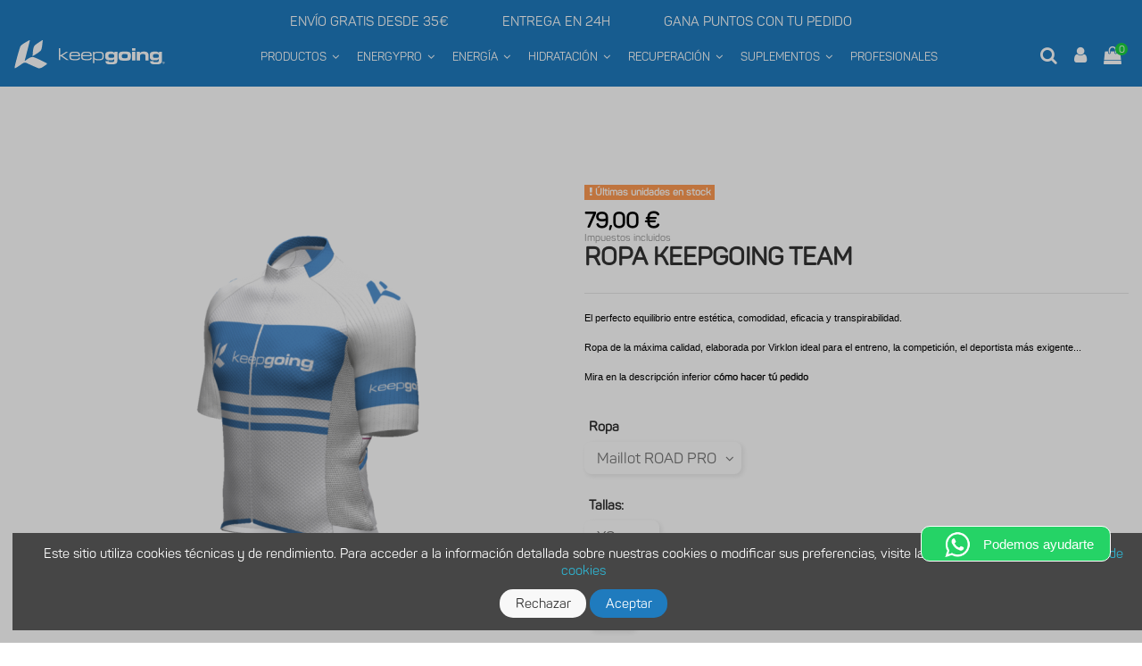

--- FILE ---
content_type: text/html; charset=utf-8
request_url: https://keepgoing.es/accesorios/1053-11410-ropa-keepgoing-team.html
body_size: 40897
content:
<!doctype html>
<html lang="es">

<head>
    
        
  <meta charset="utf-8">


  <meta http-equiv="x-ua-compatible" content="ie=edge">



    <link rel="canonical" href="https://keepgoing.es/accesorios/1053-ropa-keepgoing-team.html">

  <title>ROPA KEEPGOING TEAM</title>
  <meta name="description" content="El perfecto equilibrio entre estética, comodidad, eficacia y transpirabilidad. 
Ropa de la máxima calidad, elaborada por Virklon ideal para el entreno, la competición, el deportista más exigente...
Mira en la descripción inferior cómo hacer tú pedido ">
  <meta name="keywords" content="">
    
    



    <meta property="og:type" content="product">
    <meta property="og:url" content="https://keepgoing.es/accesorios/1053-11410-ropa-keepgoing-team.html">
    <meta property="og:title" content="ROPA KEEPGOING TEAM">
    <meta property="og:site_name" content="keepgoing">
    <meta property="og:description" content="El perfecto equilibrio entre estética, comodidad, eficacia y transpirabilidad. 
Ropa de la máxima calidad, elaborada por Virklon ideal para el entreno, la competición, el deportista más exigente...
Mira en la descripción inferior cómo hacer tú pedido ">
    <meta property="og:image" content="https://keepgoing.es/2820-thickbox_default/ropa-keepgoing-team.jpg">








  



    <link rel="alternate" hreflang="es" href="https://keepgoing.es/accesorios/1053-ropa-keepgoing-team.html" />





      <meta name="viewport" content="initial-scale=1,user-scalable=no,maximum-scale=1,width=device-width">
  




  <link rel="icon" type="image/vnd.microsoft.icon" href="/img/favicon.ico?1637234478">
  <link rel="shortcut icon" type="image/x-icon" href="/img/favicon.ico?1637234478">
    


      <link href="https://fonts.googleapis.com/css?family=Karla:400,700" rel="stylesheet">
    



    <link rel="stylesheet" href="https://keepgoing.es/themes/warehouse/assets/css/theme.css?v=1.4" type="text/css" media="all">
  <link rel="stylesheet" href="https://keepgoing.es/modules/wkaffiliation/views/css/front/growlStyle.css?v=1.4" type="text/css" media="all">
  <link rel="stylesheet" href="https://keepgoing.es/modules/paypal/views/css/paypal_fo.css?v=1.4" type="text/css" media="all">
  <link rel="stylesheet" href="https://keepgoing.es/modules/revsliderprestashop/public/assets/fonts/pe-icon-7-stroke/css/pe-icon-7-stroke.css?v=1.4" type="text/css" media="all">
  <link rel="stylesheet" href="https://keepgoing.es/modules/revsliderprestashop/public/assets/css/settings.css?v=1.4" type="text/css" media="all">
  <link rel="stylesheet" href="https://keepgoing.es/modules/iqitcountdown/views/css/front.css?v=1.4" type="text/css" media="all">
  <link rel="stylesheet" href="https://keepgoing.es/modules/ph_simpleblog/css/ph_simpleblog.css?v=1.4" type="text/css" media="all">
  <link rel="stylesheet" href="https://keepgoing.es/modules/ph_simpleblog/css/custom.css?v=1.4" type="text/css" media="all">
  <link rel="stylesheet" href="https://keepgoing.es/modules/newsletterpro/views/css/1.6/newsletterpro_front.css?v=1.4" type="text/css" media="all">
  <link rel="stylesheet" href="https://keepgoing.es/modules/newsletterpro/views/css/app_front.min.css?v=1.4" type="text/css" media="all">
  <link rel="stylesheet" href="https://keepgoing.es/modules/newsletterpro/views/css/1.7/newsletter_subscribe_block.css?v=1.4" type="text/css" media="all">
  <link rel="stylesheet" href="https://keepgoing.es/modules/newsletterpro/views/css/1.7/newsletter_subscribe.css?v=1.4" type="text/css" media="all">
  <link rel="stylesheet" href="https://keepgoing.es/modules/newsletterpro/views/css/subscription_template/prueba.4.1.css?v=1.4" type="text/css" media="all">
  <link rel="stylesheet" href="https://keepgoing.es/modules/newsletterpro/views/css/1.6/front_window.css?v=1.4" type="text/css" media="all">
  <link rel="stylesheet" href="https://keepgoing.es/modules/newsletterpro/views/css/1.7/display_customer_account_form.css?v=1.4" type="text/css" media="all">
  <link rel="stylesheet" href="https://keepgoing.es/modules/ultimateproductbox/views/css/ultimateproductbox.css?v=1.4" type="text/css" media="all">
  <link rel="stylesheet" href="https://keepgoing.es/modules/quantitydiscountpro/views/css/qdp.css?v=1.4" type="text/css" media="all">
  <link rel="stylesheet" href="https://keepgoing.es/modules/spmgsnipreview/views/css/spmgsnipreview.css?v=1.4" type="text/css" media="all">
  <link rel="stylesheet" href="https://keepgoing.es/modules/spmgsnipreview/views/css/spmgsnipreview17.css?v=1.4" type="text/css" media="all">
  <link rel="stylesheet" href="https://keepgoing.es/modules/spmgsnipreview/views/css/animate.css?v=1.4" type="text/css" media="all">
  <link rel="stylesheet" href="https://keepgoing.es/js/jquery/plugins/growl/jquery.growl.css?v=1.4" type="text/css" media="all">
  <link rel="stylesheet" href="https://keepgoing.es/modules/darique/views/css/t17/darique.css?v=1.4" type="text/css" media="all">
  <link rel="stylesheet" href="https://keepgoing.es/modules/iqitcompare/views/css/front.css?v=1.4" type="text/css" media="all">
  <link rel="stylesheet" href="https://keepgoing.es/modules/iqitcookielaw/views/css/front.css?v=1.4" type="text/css" media="all">
  <link rel="stylesheet" href="https://keepgoing.es/modules/iqitelementor/views/css/frontend.min.css?v=1.4" type="text/css" media="all">
  <link rel="stylesheet" href="https://keepgoing.es/modules/iqitmegamenu/views/css/front.css?v=1.4" type="text/css" media="all">
  <link rel="stylesheet" href="https://keepgoing.es/modules/iqitsizecharts/views/css/front.css?v=1.4" type="text/css" media="all">
  <link rel="stylesheet" href="https://keepgoing.es/modules/iqitthemeeditor/views/css/custom_s_1.css?v=1.4" type="text/css" media="all">
  <link rel="stylesheet" href="https://keepgoing.es/modules/iqitwishlist/views/css/front.css?v=1.4" type="text/css" media="all">
  <link rel="stylesheet" href="https://keepgoing.es/modules/iqitextendedproduct/views/css/front.css?v=1.4" type="text/css" media="all">
  <link rel="stylesheet" href="https://keepgoing.es/modules/iqitsociallogin/views/css/front.css?v=1.4" type="text/css" media="all">
  <link rel="stylesheet" href="https://keepgoing.es/modules/iqitcookielaw/views/css/custom_s_1.css?v=1.4" type="text/css" media="all">
  <link rel="stylesheet" href="https://keepgoing.es/modules/iqitmegamenu/views/css/iqitmegamenu_s_1.css?v=1.4" type="text/css" media="all">
  <link rel="stylesheet" href="https://keepgoing.es/themes/warehouse/assets/css/font-awesome/css/font-awesome.css?v=1.4" type="text/css" media="all">
  <link rel="stylesheet" href="https://keepgoing.es/themes/warehouse/assets/css/custom.css?v=1.4" type="text/css" media="all">




  

  <script type="text/javascript">
        var NPRO_AJAX_URL = {"ajax_url":"https:\/\/keepgoing.es\/module\/newsletterpro\/ajax"};
        var NewsletterProAppStorage = {"ajax_url":"https:\/\/keepgoing.es\/module\/newsletterpro\/ajax","config":{"CROSS_TYPE_CLASS":"np-icon-cross_5"},"subscription_tpl_loader_better":true,"subscription_tpl":{"id":4,"load_file":null,"subscription_template_front_info":{"body_width":"100%","body_min_width":0,"body_max_width":600,"body_top":100,"show_on_pages":"index","cookie_lifetime":365,"start_timer":10,"when_to_show":0,"bool_show_on_page":0,"popup_show_cookie":true,"display_popup":false,"close_forever":false},"configuration":{"CROSS_TYPE_CLASS":"np-icon-cross_5"}},"subscription_tpl_render":"<form id=\"pqnp-pupup-form\" method=\"POST\">\n<div class=\"pqnp-popup-box\">\n<div class=\"pqnp-popup-form-group pqnp-popup-clearfix pqnp-popup-logo-box\"><\/div>\n<div class=\"pqnp-popup-form-group pqnp-popup-clearfix pqnp-popup-title-box\">\n<h1 class=\"pqnp-popup-title\">SUSCR\u00cdBETE A NUESTRA NEWSLETTER<\/h1>\n<h5 class=\"pqnp-popup-title-small\"><strong>Y AHORRA 5\u20ac EN TU PRIMER PEDIDO<\/strong><\/h5>\n<\/div>\n<!-- <div class=\"pqnp-popup-form-group\"><label for=\"pqnp-popup-email\">Email Address<sup>*<\/sup><\/label> <input id=\"pqnp-popup-email\" class=\"pqnp-popup-form-control\" type=\"text\" name=\"email\" placeholder=\"Email Address\" \/><\/div> -->\n<div class=\"pqnp-popup-form-group pqnp-popup-row\">\n<div class=\"pqnp-popup-col-sm-6 pqnp-popup-col-xs-12 pqnp-popup-xs-form-group\"><label for=\"pqnp-popup-firstname\">Nombre*<sup>*<\/sup><\/label> <input id=\"pqnp-popup-firstname\" class=\"pqnp-popup-form-control\" type=\"text\" name=\"firstname\" placeholder=\"Nombre\" value=\"\" \/><\/div>\n<div class=\"pqnp-popup-col-sm-6 pqnp-popup-col-xs-12\"><label for=\"pqnp-popup-email\">Email<sup>*<\/sup><\/label> <input id=\"pqnp-popup-email\" class=\"pqnp-popup-form-control\" type=\"text\" name=\"email\" placeholder=\"Email\" \/><\/div>\n <\/div>\n<!-- <div class=\"pqnp-popup-form-group pqnp-popup-row\">\n                            <div class=\"pqnp-popup-col-sm-6 pqnp-popup-col-xs-12 pqnp-popup-xs-form-group\"> --><!-- <\/div> --> <!-- <div class=\"pqnp-popup-col-sm-6 pqnp-popup-col-xs-12\"> --><!-- <\/div>\n            <\/div> --> \n<div class=\"pqnp-popup-form-group pqnp-popup-row\">\n<div class=\"pqnp-popup-col-sm-12\"><span class=\"pqnp-custom-checkbox\"> <label> <input id=\"pqnp-popup-terms-and-conditions\" type=\"checkbox\" name=\"terms_and_conditions\" value=\"1\" \/> <span><i class=\"pqnp-icon-checkbox-checked pqnp-checkbox-checked\"><\/i><\/span> <span>Estoy de acuerdo con las <a href=\"https:\/\/keepgoing.es\/es\/content\/12-politica-de-privacidad\" class=\"pqnp-popup-button-link\" target=\"_blank\">pol\u00edticas de privacidad<\/a>.<\/span> <\/label> <\/span><\/div>\n<\/div>\n<div id=\"pqnp-popup-error\" class=\"pqnp-popup-alert pqnp-popup-alert-danger pqnp-popup-error\" style=\"display: none;\"><\/div>\n<div id=\"pqnp-popup-success\" class=\"pqnp-popup-alert pqnp-popup-alert-success pqnp-popup-success\" style=\"display: none;\"><\/div>\n<div class=\"pqnp-popup-form-group pqnp-popup-row\">\n<div class=\"pqnp-popup-xs-form-group\"><a href=\"javascript:{}\" id=\"pqnp-popup-subscribe\" class=\"pqnp-popup-button pqnp-popup-button-primary pqnp-submit-newsletterpro-subscribe\">Suscribirse<\/a><\/div>\n<!-- \t<div class=\"pqnp-popup-col-sm-6 pqnp-popup-col-xs-12\"><a href=\"javascript:{}\" id=\"pqnp-popup-unsubscribe\" class=\"pqnp-popup-button pqnp-popup-button-danger pqnp-submit-newsletterpro-unsubscribe\">Unsubscribe<\/a><\/div> --><\/div>\n<div class=\"pqnp-popup-row\">\n<div class=\"pqnp-popup-col-sm-8\"><a href=\"javascript:{}\" id=\"pqnp-popup-destroy\" class=\"pqnp-popup-button-link pqnp-popup-button-sm-link pqnp-popup-button-link-dark\">No volver a mostrarme este POP-UP.<\/a><\/div>\n<div class=\"pqnp-popup-col-sm-4 pqnp-popup-text-right\">\n<div id=\"pqnp-popup-close-timeout\" class=\"pqnp-close-timeout pqnp-popup-text-sm\" style=\"display: none;\"><\/div>\n<\/div>\n<\/div>\n<\/div>\n<\/form>"};
        var NewsletterProAppTranslate = {"global":[],"ajax":{"Oops, an error has occurred.":"Oops, an error has occurred.","Error: The AJAX response is not JSON type.":"Error: The AJAX response is not JSON type."},"popup":{"Oops, an error has occurred.":"Oops, an error has occurred.","close in %s seconds":"close in %s seconds"}};
        var NewsletterPro_Data = {"ajax_url":"https:\/\/keepgoing.es\/module\/newsletterpro\/ajax","isPS17":true,"psVersion":"1.7","configuration":{"CROSS_TYPE_CLASS":"np-icon-cross_5"}};
        var codeCopied = "Se copi\u00f3 el c\u00f3digo fuente del banner.";
        var elementorFrontendConfig = {"isEditMode":"","stretchedSectionContainer":"","is_rtl":""};
        var iqitTheme = {"rm_sticky":"0","rm_breakpoint":0,"op_preloader":"0","cart_style":"floating","cart_confirmation":"modal","h_layout":"4","f_fixed":"","f_layout":"4","h_absolute":"0","h_sticky":"header","hw_width":"inherit","h_search_type":"box","pl_lazyload":true,"pl_infinity":false,"pl_rollover":true,"pl_crsl_autoplay":false,"pl_slider_ld":5,"pl_slider_d":4,"pl_slider_t":3,"pl_slider_p":2,"pp_thumbs":"bottom","pp_zoom":"inner","pp_tabs":"tabh"};
        var iqitcompare = {"nbProducts":0};
        var iqitcountdown_days = "d.";
        var iqitfdc_from = 0;
        var iqitmegamenu = {"sticky":"false","containerSelector":"#wrapper > .container"};
        var iqitwishlist = {"nbProducts":0};
        var prestashop = {"cart":{"products":[],"totals":{"total":{"type":"total","label":"Total","amount":0,"value":"0,00\u00a0\u20ac"},"total_including_tax":{"type":"total","label":"Total (impuestos incl.)","amount":0,"value":"0,00\u00a0\u20ac"},"total_excluding_tax":{"type":"total","label":"Total (impuestos excl.)","amount":0,"value":"0,00\u00a0\u20ac"}},"subtotals":{"products":{"type":"products","label":"Subtotal","amount":0,"value":"0,00\u00a0\u20ac"},"discounts":null,"shipping":{"type":"shipping","label":"Transporte","amount":0,"value":"Gratis"},"tax":null},"products_count":0,"summary_string":"0 art\u00edculos","labels":{"tax_short":"(impuestos inc.)","tax_long":"(impuestos incluidos)"},"id_address_delivery":0,"id_address_invoice":0,"is_virtual":false,"vouchers":{"allowed":1,"added":[]},"discounts":[],"minimalPurchase":0,"minimalPurchaseRequired":""},"currency":{"name":"euro","iso_code":"EUR","iso_code_num":"978","sign":"\u20ac"},"customer":{"lastname":null,"firstname":null,"email":null,"last_passwd_gen":null,"birthday":null,"newsletter":null,"newsletter_date_add":null,"ip_registration_newsletter":null,"optin":null,"website":null,"company":null,"siret":null,"ape":null,"outstanding_allow_amount":0,"max_payment_days":0,"note":null,"is_guest":0,"id_shop":null,"id_shop_group":null,"id_default_group":1,"date_add":null,"date_upd":null,"reset_password_token":null,"reset_password_validity":null,"id":null,"is_logged":false,"gender":{"type":null,"name":null,"id":null},"risk":{"name":null,"color":null,"percent":null,"id":null},"addresses":[]},"language":{"name":"Espa\u00f1ol (Spanish)","iso_code":"es","locale":"es-ES","language_code":"es","is_rtl":"0","date_format_lite":"d\/m\/Y","date_format_full":"d\/m\/Y H:i:s","id":3},"page":{"title":"","canonical":null,"meta":{"title":"ROPA KEEPGOING TEAM","description":"El perfecto equilibrio entre est\u00e9tica, comodidad, eficacia y transpirabilidad.\u00a0\r\nRopa de la m\u00e1xima calidad, elaborada por Virklon ideal para el entreno, la competici\u00f3n, el deportista m\u00e1s exigente...\r\nMira en la descripci\u00f3n inferior c\u00f3mo hacer t\u00fa pedido\u00a0","keywords":"","robots":"index"},"page_name":"product","body_classes":{"lang-es":true,"lang-rtl":false,"country-ES":true,"currency-EUR":true,"layout-full-width":true,"page-product":true,"tax-display-enabled":true,"product-id-1053":true,"product-ROPA KEEPGOING TEAM":true,"product-id-category-186":true,"product-id-manufacturer-0":true,"product-id-supplier-0":true,"product-available-for-order":true},"admin_notifications":[]},"shop":{"name":"keepgoing","email":"info@keepgoing.es","registration_number":"","long":false,"lat":false,"logo":"\/img\/keepgoing-logo-1636019245.jpg","stores_icon":"\/img\/logo_stores.png","favicon":"\/img\/favicon.ico","favicon_update_time":"1637234478","address":{"formatted":"keepgoing<br>Madrid<br>Espa\u00f1a<br>Madrid","address1":"","address2":"","postcode":"","city":"Madrid","state":"Madrid","country":"Espa\u00f1a"},"phone":"+34 91 726 91 82","fax":""},"urls":{"base_url":"https:\/\/keepgoing.es\/","current_url":"https:\/\/keepgoing.es\/accesorios\/1053-11410-ropa-keepgoing-team.html","shop_domain_url":"https:\/\/keepgoing.es","img_ps_url":"https:\/\/keepgoing.es\/img\/","img_cat_url":"https:\/\/keepgoing.es\/img\/c\/","img_lang_url":"https:\/\/keepgoing.es\/img\/l\/","img_prod_url":"https:\/\/keepgoing.es\/img\/p\/","img_manu_url":"https:\/\/keepgoing.es\/img\/m\/","img_sup_url":"https:\/\/keepgoing.es\/img\/su\/","img_ship_url":"https:\/\/keepgoing.es\/img\/s\/","img_store_url":"https:\/\/keepgoing.es\/img\/st\/","img_col_url":"https:\/\/keepgoing.es\/img\/co\/","img_url":"https:\/\/keepgoing.es\/themes\/warehouse\/assets\/img\/","css_url":"https:\/\/keepgoing.es\/themes\/warehouse\/assets\/css\/","js_url":"https:\/\/keepgoing.es\/themes\/warehouse\/assets\/js\/","pic_url":"https:\/\/keepgoing.es\/upload\/","pages":{"address":"https:\/\/keepgoing.es\/direccion","addresses":"https:\/\/keepgoing.es\/direcciones","authentication":"https:\/\/keepgoing.es\/iniciar-sesion","cart":"https:\/\/keepgoing.es\/carrito","category":"https:\/\/keepgoing.es\/index.php?controller=category","cms":"https:\/\/keepgoing.es\/index.php?controller=cms","contact":"https:\/\/keepgoing.es\/contactenos","discount":"https:\/\/keepgoing.es\/descuento","guest_tracking":"https:\/\/keepgoing.es\/seguimiento-pedido-invitado","history":"https:\/\/keepgoing.es\/historial-compra","identity":"https:\/\/keepgoing.es\/datos-personales","index":"https:\/\/keepgoing.es\/","my_account":"https:\/\/keepgoing.es\/mi-cuenta","order_confirmation":"https:\/\/keepgoing.es\/confirmacion-pedido","order_detail":"https:\/\/keepgoing.es\/index.php?controller=order-detail","order_follow":"https:\/\/keepgoing.es\/seguimiento-pedido","order":"https:\/\/keepgoing.es\/pedido","order_return":"https:\/\/keepgoing.es\/index.php?controller=order-return","order_slip":"https:\/\/keepgoing.es\/facturas-abono","pagenotfound":"https:\/\/keepgoing.es\/pagina-no-encontrada","password":"https:\/\/keepgoing.es\/recuperar-contrase\u00f1a","pdf_invoice":"https:\/\/keepgoing.es\/index.php?controller=pdf-invoice","pdf_order_return":"https:\/\/keepgoing.es\/index.php?controller=pdf-order-return","pdf_order_slip":"https:\/\/keepgoing.es\/index.php?controller=pdf-order-slip","prices_drop":"https:\/\/keepgoing.es\/productos-rebajados","product":"https:\/\/keepgoing.es\/index.php?controller=product","search":"https:\/\/keepgoing.es\/busqueda","sitemap":"https:\/\/keepgoing.es\/mapa del sitio","stores":"https:\/\/keepgoing.es\/tiendas","supplier":"https:\/\/keepgoing.es\/proveedor","register":"https:\/\/keepgoing.es\/iniciar-sesion?create_account=1","order_login":"https:\/\/keepgoing.es\/pedido?login=1"},"theme_assets":"\/themes\/warehouse\/assets\/","actions":{"logout":"https:\/\/keepgoing.es\/?mylogout="}},"configuration":{"display_taxes_label":true,"low_quantity_threshold":3,"is_b2b":false,"is_catalog":false,"show_prices":true,"opt_in":{"partner":false},"quantity_discount":{"type":"discount","label":"Descuento"},"voucher_enabled":1,"return_enabled":0,"number_of_days_for_return":14},"field_required":[],"breadcrumb":{"links":[{"title":"Inicio","url":"https:\/\/keepgoing.es\/"},{"title":"Productos","url":"https:\/\/keepgoing.es\/177-productos"},{"title":"Accesorios","url":"https:\/\/keepgoing.es\/186-accesorios"},{"title":"ROPA KEEPGOING TEAM","url":"https:\/\/keepgoing.es\/accesorios\/1053-11410-ropa-keepgoing-team.html#\/talla-xs\/ropa-maillot_road_pro"}],"count":4},"link":{"protocol_link":"https:\/\/","protocol_content":"https:\/\/"},"time":1769176168,"static_token":"a6946d9c5e55512cbf65d29a3262d6a5","token":"164e1435661f7b394a8600994acd092f"};
        var textCopied = "Copi\u00e9 el texto:";
      </script>



  
        <script type="text/javascript">
            var dariquePath = "/modules/darique/";
            var is_opc_method = false;
            var shop_id = 1;
            var dariqueExclURLS = "module/ps_shoppingcart/ajax,cart?update";
        </script>	<script type="text/javascript">

	/**
* Since 2013 Ovidiu Cimpean
*
* Ovidiu Cimpean - Newsletter Pro © All rights reserved.
*
* DISCLAIMER
*
* Do not edit, modify or copy this file.
* If you wish to customize it, contact us at addons4prestashop@gmail.com.
*
* @author    Ovidiu Cimpean <addons4prestashop@gmail.com>
* @copyright Since 2013 Ovidiu Cimpean
* @license   Do not edit, modify or copy this file
* @version   Release: 4
*/

var NewsletterPro_Ready = NewsletterPro_Ready || ({
	init: function() {
		this.callbacks = [];
		return this;
	},

	load: function(callback) {
		this.callbacks.push(callback);
	},

	dispatch: function(box) {
		for (var i = 0; i < this.callbacks.length; i++) {
			this.callbacks[i](box);
		}
	}
}.init());
	</script>
<script type="text/javascript">
// <![CDATA[
    var ajaxbox = 'https://keepgoing.es/ajaxbox';
    var ps_new = parseInt("1");
    var requested_page = "product";
    var cart_boxes = "";
    var upb_ids = (cart_boxes && cart_boxes != '')? cart_boxes.split(',') : [];
    var upb_labels = {
        errors : {
            error_title: "Error",
            success_title: "Éxito",
            notice_title: "Advertencia",
            box_full: "El producto de la caja está lleno.",
            unavailable: "El producto seleccionado no está disponible.",
            server: "El servidor no está respondiendo en este momento.",
        }
    };
//]]>
</script>



<script type="text/javascript">
    var is_mobile_spmgsnipreview = '1';
    var spmgsnipreview_is_rewrite = '1';
</script>



<link rel="alternate" type="application/rss+xml" href="https://keepgoing.es/module/spmgsnipreview/rss" />


    <script type="text/javascript">

                    var baseDir = 'https://keepgoing.es/';
        


        var ajax_productreviews_url_spmgsnipreview = 'https://keepgoing.es/module/spmgsnipreview/ajaxreviews?token=be8855e343b0815cac40a7c22e8d2a20e17ee406';

    </script>






<style type="text/css">
.page-item.active .page-link, .page-item.active .page-link:focus, .page-item.active .page-link:hover
{
    background-color:#00ABEC;
    border-color:#00ABEC;
}
a.page-link:hover {
    background-color:#00ABEC!important  ;
    color:#fff;
    border-color:#00ABEC;
}

    </style>



    
        

















<script type="text/javascript">

    var ajax_storereviews_url_spmgsnipreview = 'https://keepgoing.es/module/spmgsnipreview/ajaxshopreviews?token=be8855e343b0815cac40a7c22e8d2a20e17ee406';


    


</script>




<script>

function comprobarObservaciones(){
    var comprobante = "";
    if ((jQuery)('#onepagecheckoutps').length != 0) {
        comprobante = (jQuery)('[name="message"]');
    } else {
        comprobante = (jQuery)('[name="delivery_message"]');
    }
    if (comprobante.length != 0) {
        limitarObservaciones(comprobante);
    }
}

function limitarObservaciones(comprobante){
    if(comprobante){ // SI EXISTE 
        if ((jQuery)('.originalTextareaInfo').length == 0) {
            var options2 = {
               'maxCharacterSize': 69,
               'originalStyle': 'originalTextareaInfo',
               'warningStyle' : 'warningTextareaInfo',
               'warningNumber': 10,
               'displayFormat': '#input caracteres | #left caracteres restantes | #words palabras'
            };
            comprobante.textareaCount(options2);
        }
    }
}


</script>

  <script async src="https://www.googletagmanager.com/gtag/js?id=G-SS7TG34WV1"></script>
  <script>
    window.dataLayer = window.dataLayer || [];
    function gtag(){dataLayer.push(arguments);}
    gtag('js', new Date());
    gtag(
      'config',
      'G-SS7TG34WV1',
      {
        'debug_mode':false
                              }
    );
  </script>


 <script type="text/javascript">
          document.addEventListener('DOMContentLoaded', function() {
        $('article[data-id-product="57"] a.quick-view').on(
                "click",
                function() {
                    gtag("event", "select_item", {"send_to":"G-SS7TG34WV1","items":{"item_id":57,"item_name":"CARBO CHARGE","quantity":1,"price":24.95,"currency":"EUR","index":0,"item_brand":"","item_category":"energia","item_list_id":"product","item_variant":""}})
                });$('article[data-id-product="61"] a.quick-view').on(
                "click",
                function() {
                    gtag("event", "select_item", {"send_to":"G-SS7TG34WV1","items":{"item_id":61,"item_name":"RESISTENZIA","quantity":1,"price":24.5,"currency":"EUR","index":1,"item_brand":"","item_category":"energia","item_list_id":"product","item_variant":""}})
                });$('article[data-id-product="67"] a.quick-view').on(
                "click",
                function() {
                    gtag("event", "select_item", {"send_to":"G-SS7TG34WV1","items":{"item_id":67,"item_name":"CREATINE CELLULAR","quantity":1,"price":29.95,"currency":"EUR","index":2,"item_brand":"","item_category":"suplementos","item_list_id":"product","item_variant":""}})
                });$('article[data-id-product="43"] a.quick-view').on(
                "click",
                function() {
                    gtag("event", "select_item", {"send_to":"G-SS7TG34WV1","items":{"item_id":43,"item_name":"ENERGYPRO BAR","quantity":1,"price":2.2,"currency":"EUR","index":3,"item_brand":"","item_category":"energia","item_list_id":"product","item_variant":""}})
                });$('article[data-id-product="66"] a.quick-view').on(
                "click",
                function() {
                    gtag("event", "select_item", {"send_to":"G-SS7TG34WV1","items":{"item_id":66,"item_name":"ISO WHEY","quantity":1,"price":54.95,"currency":"EUR","index":4,"item_brand":"","item_category":"recuperacion","item_list_id":"product","item_variant":""}})
                });$('article[data-id-product="72"] a.quick-view').on(
                "click",
                function() {
                    gtag("event", "select_item", {"send_to":"G-SS7TG34WV1","items":{"item_id":72,"item_name":"L - GLUTAMINA","quantity":1,"price":28.5,"currency":"EUR","index":5,"item_brand":"","item_category":"suplementos","item_list_id":"product","item_variant":""}})
                });$('article[data-id-product="73"] a.quick-view').on(
                "click",
                function() {
                    gtag("event", "select_item", {"send_to":"G-SS7TG34WV1","items":{"item_id":73,"item_name":"BETA ALANINA","quantity":1,"price":27.5,"currency":"EUR","index":6,"item_brand":"","item_category":"suplementos","item_list_id":"product","item_variant":""}})
                });$('article[data-id-product="74"] a.quick-view').on(
                "click",
                function() {
                    gtag("event", "select_item", {"send_to":"G-SS7TG34WV1","items":{"item_id":74,"item_name":"POLIVITAMIN PLUS","quantity":1,"price":12.9,"currency":"EUR","index":7,"item_brand":"","item_category":"suplementos","item_list_id":"product","item_variant":""}})
                });
      });
    </script>







<!-- Global site tag (gtag.js) - Google Ads: 857035964 -->

  <script async src="https://www.googletagmanager.com/gtag/js?id=AW-857035964"></script>

  <script>
    window.dataLayer = window.dataLayer || [];
    function gtag(){dataLayer.push(arguments);}
    gtag('js', new Date());
    gtag('config', 'AW-857035964');
  </script>



<meta name="facebook-domain-verification" content="uup4zq9sikimj244wuuutnbs3zfsqf" />
  <!-- Meta Pixel Code -->
  <script>
    !function(f,b,e,v,n,t,s)
    {if(f.fbq)return;n=f.fbq=function(){n.callMethod?
            n.callMethod.apply(n,arguments):n.queue.push(arguments)};
      if(!f._fbq)f._fbq=n;n.push=n;n.loaded=!0;n.version='2.0';
      n.queue=[];t=b.createElement(e);t.async=!0;
      t.src=v;s=b.getElementsByTagName(e)[0];
      s.parentNode.insertBefore(t,s)}(window, document,'script',
            'https://connect.facebook.net/en_US/fbevents.js');
    fbq('init', '180938504660685');
    fbq('track', 'PageView');
  </script>
  <noscript><img height="1" width="1" style="display:none"
                 src="https://www.facebook.com/tr?id=180938504660685&ev=PageView&noscript=1"
    /></noscript>
  <!-- End Meta Pixel Code -->



<!-- Google Tag Manager -->
<script>(function(w,d,s,l,i){w[l]=w[l]||[];w[l].push({'gtm.start':
new Date().getTime(),event:'gtm.js'});var f=d.getElementsByTagName(s)[0],
j=d.createElement(s),dl=l!='dataLayer'?'&l='+l:'';j.async=true;j.src=
'https://www.googletagmanager.com/gtm.js?id='+i+dl;f.parentNode.insertBefore(j,f);
})(window,document,'script','dataLayer','GTM-K59XFQQ');</script>
<!-- End Google Tag Manager -->

    
    <meta property="product:pretax_price:amount" content="71.818181">
    <meta property="product:pretax_price:currency" content="EUR">
    <meta property="product:price:amount" content="79">
    <meta property="product:price:currency" content="EUR">
    
    

    </head>

<body id="product" class="lang-es country-es currency-eur layout-full-width page-product tax-display-enabled product-id-1053 product-ropa-keepgoing-team product-id-category-186 product-id-manufacturer-0 product-id-supplier-0 product-available-for-order body-desktop-header-style-w-4">

<!-- Google Tag Manager (noscript) -->
<noscript><iframe src="https://www.googletagmanager.com/ns.html?id=GTM-K59XFQQ"
height="0" width="0" style="display:none;visibility:hidden"></iframe></noscript>
<!-- End Google Tag Manager (noscript) -->


    


<main id="main-page-content"  >
    
            

    <header id="header" class="desktop-header-style-w-4">
        
            
  <div class="header-banner">
    
  </div>




            <nav class="header-nav">
        <div class="container">
    
        <div class="row justify-content-between">
            <div class="col col-auto col-md left-nav">
                                            <div class="block-iqitlinksmanager block-iqitlinksmanager-2 block-links-inline d-inline-block">
            <ul>
                                                            <li>
                            <a
                                    href="https://keepgoing.es/content/1-entrega"
                                    title="Nuestros términos y condiciones de envío"                            >
                                Envío
                            </a>
                        </li>
                                                                                <li>
                            <a
                                    href="https://keepgoing.es/content/2-aviso-legal"
                                    title="Aviso legal"                            >
                                Aviso legal
                            </a>
                        </li>
                                                                                <li>
                            <a
                                    href="https://keepgoing.es/content/category/1-inicio"
                                    title=""                            >
                                Inicio
                            </a>
                        </li>
                                                </ul>
        </div>
    
            </div>
            <div class="col col-auto center-nav text-center">
                
             </div>
            <div class="col col-auto col-md right-nav text-right">
                <div class="d-inline-block">
    <a href="//keepgoing.es/module/iqitwishlist/view">
        <i class="fa fa-heart-o" aria-hidden="true"></i> Wishlist (<span
                id="iqitwishlist-nb"></span>)
    </a>
</div>

<div class="d-inline-block">
    <a href="//keepgoing.es/module/iqitcompare/comparator">
        <i class="fa fa-random" aria-hidden="true"></i> <span>Compare (<span
                    id="iqitcompare-nb"></span>)</span>
    </a>
</div>

             </div>
        </div>

                        </div>
            </nav>
        



<div id="desktop-header" class="desktop-header-style-4">
            

<div class="header-top 4">
    <div id="desktop-header-container" class="container">
        <div class="row align-items-center">
            <div class="col-12 header-slider">
                <div>ENVÍO GRATIS DESDE 35€</div>
                <div>ENTREGA EN 24H</div>
                <div>GANA PUNTOS CON TU PEDIDO</div>
            </div>
            <div class="col-12">
                <div class="row">
                    <link href="https://fonts.googleapis.com/css?family=Open+Sans:400" rel="stylesheet" property="stylesheet" type="text/css" media="all">
<div id="rev_slider_7_1_wrapper" class="rev_slider_wrapper fullwidthbanner-container" data-source="gallery" style="margin:0px auto;background-color:transparent;padding:0px;margin-top:0px;margin-bottom:0px;">
<!-- START REVOLUTION SLIDER  auto mode -->
	<div id="rev_slider_7_1" class="rev_slider fullwidthabanner" style="display:none;" data-version="">
<ul>	<!-- SLIDE  -->
	<li data-index="rs-47" data-transition="fade" data-slotamount="default" data-hideafterloop="0" data-hideslideonmobile="off"  data-easein="default" data-easeout="default" data-masterspeed="300"  data-rotate="0"  data-saveperformance="off"  data-title="Slide" data-param1="" data-param2="" data-param3="" data-param4="" data-param5="" data-param6="" data-param7="" data-param8="" data-param9="" data-param10="" data-description="">
		<!-- MAIN IMAGE -->
		<img src="https://keepgoing.es/modules/revsliderprestashop/admin/assets/images/transparent.png"  alt=""  data-bgposition="center center" data-bgfit="cover" data-bgrepeat="no-repeat" class="rev-slidebg" data-no-retina>
		<!-- LAYERS -->

		<!-- LAYER NR. 1 -->
		<div class="tp-caption   tp-resizeme" 
			 id="slide-47-layer-1" 
			 data-x="center" data-hoffset="" 
			 data-y="center" data-voffset="" 
						data-width="['auto','auto']"
			data-height="['auto','auto']"
 
			data-type="text" 
			data-responsive_offset="on" 

			data-frames='[{"delay":0,"speed":300,"split_direction":"forward","sfxcolor":"#ffffff","sfx_effect":"","frame":"0","from":"opacity:0;","to":"o:1;","ease":"Power3.easeInOut"},{"delay":"wait","speed":300,"split_direction":"forward","sfxcolor":"#ffffff","sfx_effect":"","frame":"999","to":"opacity:0;","ease":"Power3.easeInOut"}]'
			data-textAlign="['inherit','inherit','inherit','inherit']"
			data-paddingtop="[0,0,0,0]"
			data-paddingright="[0,0,0,0]"
			data-paddingbottom="[0,0,0,0]"
			data-paddingleft="[0,0,0,0]"

			style="z-index: 5; white-space: nowrap; font-size: 18px; line-height: 22px; font-weight: 400; color: #ffffff; letter-spacing: 0px;font-family:Open Sans;">ENVÍO GRATIS DESDE 35€ </div>
	</li>
	<!-- SLIDE  -->
	<li data-index="rs-48" data-transition="fade" data-slotamount="default" data-hideafterloop="0" data-hideslideonmobile="off"  data-easein="default" data-easeout="default" data-masterspeed="300"  data-rotate="0"  data-saveperformance="off"  data-title="Slide" data-param1="" data-param2="" data-param3="" data-param4="" data-param5="" data-param6="" data-param7="" data-param8="" data-param9="" data-param10="" data-description="">
		<!-- MAIN IMAGE -->
		<img src="https://keepgoing.es/modules/revsliderprestashop/admin/assets/images/transparent.png"  alt=""  data-bgposition="center center" data-bgfit="cover" data-bgrepeat="no-repeat" class="rev-slidebg" data-no-retina>
		<!-- LAYERS -->

		<!-- LAYER NR. 2 -->
		<div class="tp-caption   tp-resizeme" 
			 id="slide-48-layer-1" 
			 data-x="center" data-hoffset="" 
			 data-y="center" data-voffset="" 
						data-width="['auto']"
			data-height="['auto']"
 
			data-type="text" 
			data-responsive_offset="on" 

			data-frames='[{"delay":0,"speed":300,"split_direction":"forward","sfxcolor":"#ffffff","sfx_effect":"","frame":"0","from":"opacity:0;","to":"o:1;","ease":"Power3.easeInOut"},{"delay":"wait","speed":300,"split_direction":"forward","sfxcolor":"#ffffff","sfx_effect":"","frame":"999","to":"opacity:0;","ease":"Power3.easeInOut"}]'
			data-textAlign="['inherit','inherit','inherit','inherit']"
			data-paddingtop="[0,0,0,0]"
			data-paddingright="[0,0,0,0]"
			data-paddingbottom="[0,0,0,0]"
			data-paddingleft="[0,0,0,0]"

			style="z-index: 5; white-space: nowrap; font-size: 18px; line-height: 22px; font-weight: 400; color: #ffffff; letter-spacing: 0px;font-family:Open Sans;">ENTREGA EN 24h </div>
	</li>
	<!-- SLIDE  -->
	<li data-index="rs-62" data-transition="blurlight" data-slotamount="default" data-hideafterloop="0" data-hideslideonmobile="off"  data-easein="default" data-easeout="default" data-masterspeed="4000"  data-rotate="0"  data-saveperformance="off"  data-title="Slide" data-param1="" data-param2="" data-param3="" data-param4="" data-param5="" data-param6="" data-param7="" data-param8="" data-param9="" data-param10="" data-description="">
		<!-- MAIN IMAGE -->
		<img src="https://keepgoing.es/modules/revsliderprestashop/admin/assets/images/transparent.png"  alt=""  data-bgposition="center center" data-bgfit="cover" data-bgrepeat="no-repeat" class="rev-slidebg" data-no-retina>
		<!-- LAYERS -->

		<!-- LAYER NR. 3 -->
		<div class="tp-caption   tp-resizeme" 
			 id="slide-62-layer-1" 
			 data-x="center" data-hoffset="" 
			 data-y="center" data-voffset="" 
						data-width="['auto']"
			data-height="['auto']"
 
			data-type="text" 
			data-responsive_offset="on" 

			data-frames='[{"delay":0,"speed":300,"split_direction":"forward","sfxcolor":"#ffffff","sfx_effect":"","frame":"0","from":"opacity:0;","to":"o:1;","ease":"Power3.easeInOut"},{"delay":"wait","speed":300,"split_direction":"forward","sfxcolor":"#ffffff","sfx_effect":"","frame":"999","to":"opacity:0;","ease":"Power3.easeInOut"}]'
			data-textAlign="['inherit','inherit','inherit','inherit']"
			data-paddingtop="[0,0,0,0]"
			data-paddingright="[0,0,0,0]"
			data-paddingbottom="[0,0,0,0]"
			data-paddingleft="[0,0,0,0]"

			style="z-index: 5; white-space: nowrap; font-size: 20px; line-height: 22px; font-weight: 400; color: #ffffff; letter-spacing: 0px;font-family:Open Sans;">GANA PUNTOS CON TU PEDIDO </div>
	</li>
</ul>
<div class="tp-bannertimer tp-bottom" style="visibility: hidden !important;"></div>	</div>
<script>var htmlDiv = document.getElementById("rs-plugin-settings-inline-css"); var htmlDivCss="";
				if(htmlDiv) {
					htmlDiv.innerHTML = htmlDiv.innerHTML + htmlDivCss;
				}else{
					var htmlDiv = document.createElement("div");
					htmlDiv.innerHTML = "<style>" + htmlDivCss + "</style>";
					document.getElementsByTagName("head")[0].appendChild(htmlDiv.childNodes[0]);
				}
			</script>
		<script type="text/javascript"> 
                                    function revslider_showDoubleJqueryError(sliderID) {
				var errorMessage = "Revolution Slider Error: You have some jquery.js library include that comes after the revolution files js include.";
				errorMessage += "<br> This includes make eliminates the revolution slider libraries, and make it not work.";
				errorMessage += "<br><br> To fix it you can:<br>&nbsp;&nbsp;&nbsp; 1. In the Slider Settings -> Troubleshooting set option:  <strong><b>Put JS Includes To Body</b></strong> option to true.";
				errorMessage += "<br>&nbsp;&nbsp;&nbsp; 2. Or find the double jquery.js include and remove it.";
				errorMessage = "<span style='font-size:16px;color:#BC0C06;'>" + errorMessage + "</span>";
					jQuery(sliderID).show().html(errorMessage);
			}
if (typeof setREVStartSize != 'undefined') setREVStartSize(
	{c: '#rev_slider_7_1', gridwidth: [300], gridheight: [30], sliderLayout: 'auto'});
			
var revapi7,
	tpj;	
(function() {
    
	if (!/loaded|interactive|complete/.test(document.readyState)) document.addEventListener("DOMContentLoaded",onLoad); else onLoad();	
	 //onLoad();
        function onLoad() {
           
		if (tpj===undefined) { tpj = jQuery; if("off" == "on") tpj.noConflict();}
	if(tpj("#rev_slider_7_1").revolution == undefined){
		revslider_showDoubleJqueryError("#rev_slider_7_1");
	}else{
		revapi7 = tpj("#rev_slider_7_1").show().revolution({
			sliderType:"standard",
			jsFileLocation:"//keepgoing.es/modules/revsliderprestashop/public/assets/js/",
			sliderLayout:"auto",
			dottedOverlay:"none",
			delay:5000,
			navigation: {
				onHoverStop:"off",
			},
			visibilityLevels:[1240,1024,778,480],
			gridwidth:300,
			gridheight:30,
			lazyType:"none",
			shadow:0,
			spinner:"off",
			stopLoop:"off",
			stopAfterLoops:-1,
			stopAtSlide:-1,
			shuffle:"off",
			autoHeight:"off",
			disableProgressBar:"on",
			hideThumbsOnMobile:"off",
			hideSliderAtLimit:0,
			hideCaptionAtLimit:0,
			hideAllCaptionAtLilmit:0,
			debugMode:false,
			fallbacks: {
				simplifyAll:"off",
				nextSlideOnWindowFocus:"off",
				disableFocusListener:false,
			}
		});
	}; /* END OF revapi call */
	
          
 }; /* END OF ON LOAD FUNCTION */
}()); /* END OF WRAPPING FUNCTION */
 </script>
 		</div><!-- END REVOLUTION SLIDER -->
                </div>
            </div>
                            <div class="col col-auto col-header-left">
                    <div id="desktop_logo">
                        <a href="https://keepgoing.es/">
                            <img class="logo img-fluid"
                                 src="/img/logo_keepgoing.svg"                                  alt="keepgoing">
                        </a>
                    </div>
                    
                </div>
                <div class="col col-header-center col-header-menu">
                                        	<div id="iqitmegamenu-wrapper" class="iqitmegamenu-wrapper iqitmegamenu-all">
		<div class="container container-iqitmegamenu">
		<div id="iqitmegamenu-horizontal" class="iqitmegamenu  clearfix" role="navigation">

								
				<nav id="cbp-hrmenu" class="cbp-hrmenu cbp-horizontal cbp-hrsub-narrow">
					<ul>
												<li id="cbp-hrmenu-tab-6" class="cbp-hrmenu-tab cbp-hrmenu-tab-6  cbp-has-submeu">
	<a href="https://keepgoing.es/177-productos" class="nav-link" >

								<span class="cbp-tab-title">
								PRODUCTOS <i class="fa fa-angle-down cbp-submenu-aindicator"></i></span>
														</a>
														<div class="cbp-hrsub col-12">
								<div class="cbp-hrsub-inner">
									<div class="container iqitmegamenu-submenu-container">
									
																																	




<div class="row menu_row menu-element  first_rows menu-element-id-1">
                

                                                




    <div class="col-3 cbp-menu-column cbp-menu-element menu-element-id-11 ">
        <div class="cbp-menu-column-inner">
                        
                                                            <span class="cbp-column-title nav-link transition-300">CATEGORÍAS </span>
                                    
                
                                            <ul class="cbp-links cbp-valinks">
                                                                                                <li><a href="https://keepgoing.es/189-energypro"
                                           >EnergyPro</a>
                                    </li>
                                                                                                                                <li><a href="https://keepgoing.es/178-energia"
                                           >Energía</a>
                                    </li>
                                                                                                                                <li><a href="https://keepgoing.es/179-hidratacion"
                                           >Hidratación</a>
                                    </li>
                                                                                                                                <li><a href="https://keepgoing.es/180-recuperacion"
                                           >Recuperación</a>
                                    </li>
                                                                                                                                <li><a href="https://keepgoing.es/181-suplementos"
                                           >Suplementos</a>
                                    </li>
                                                                                    </ul>
                    
                
            

            
            </div>    </div>

                                    




    <div class="col-3 cbp-menu-column cbp-menu-element menu-element-id-12 ">
        <div class="cbp-menu-column-inner">
                        
                                                            <span class="cbp-column-title nav-link transition-300">TIPO DE PRODUCTO </span>
                                    
                
                                            <ul class="cbp-links cbp-valinks">
                                                                                                <li><a href="https://keepgoing.es/182-geles"
                                           >Geles</a>
                                    </li>
                                                                                                                                <li><a href="https://keepgoing.es/183-barritas"
                                           >Barritas</a>
                                    </li>
                                                                                                                                <li><a href="https://keepgoing.es/193-gummy"
                                           >Gummy</a>
                                    </li>
                                                                                                                                <li><a href="https://keepgoing.es/184-productos-polvo"
                                           >Productos polvo</a>
                                    </li>
                                                                                                                                <li><a href="https://keepgoing.es/185-encapsulado"
                                           >Encapsulado</a>
                                    </li>
                                                                                                                                <li><a href="https://keepgoing.es/186-accesorios"
                                           >Accesorios</a>
                                    </li>
                                                                                                                                <li><a href="https://keepgoing.es/187-packs-y-promociones"
                                           >Packs y promociones</a>
                                    </li>
                                                                                                                                <li><a href="https://keepgoing.es/188-monodosis"
                                           >Monodosis</a>
                                    </li>
                                                                                    </ul>
                    
                
            

            
            </div>    </div>

                                    




    <div class="col-3 cbp-menu-column cbp-menu-element menu-element-id-13 ">
        <div class="cbp-menu-column-inner">
                        
                                                            <a href="https://keepgoing.es/177-productos"
                           class="cbp-column-title nav-link">TODOS LOS PRODUCTOS </a>
                                    
                
                    
                
            

            
            </div>    </div>

                            
                </div>

																					
																			</div>
								</div>
							</div>
													</li>
												<li id="cbp-hrmenu-tab-11" class="cbp-hrmenu-tab cbp-hrmenu-tab-11  cbp-has-submeu">
	<a href="https://keepgoing.es/content/65-energy-pro" class="nav-link" >

								<span class="cbp-tab-title">
								ENERGYPRO <i class="fa fa-angle-down cbp-submenu-aindicator"></i></span>
														</a>
														<div class="cbp-hrsub col-12">
								<div class="cbp-hrsub-inner">
									<div class="container iqitmegamenu-submenu-container">
									
																																	




<div class="row menu_row menu-element  first_rows menu-element-id-5">
                

            
                </div>

																							




<div class="row menu_row menu-element  first_rows menu-element-id-1">
                

                                                




    <div class="col-12 cbp-menu-column cbp-menu-element menu-element-id-3 ">
        <div class="cbp-menu-column-inner">
                        
                
                
                                                                        <div class="cbp-products-list  row ">
            <div class="col-4">
            <div class="product-container clearfix">
                <div class="row align-items-center list-small-gutters">

                    <div class="thumbnail-container col-3">
                        <a class="thumbnail product-thumbnail" href="https://keepgoing.es/energia/43-10998-energypro-bar.html#/25-sabor-strawberry/200-formato-unitario" title="ENERGYPRO BAR">
                            <img class="img-fluid"
                                 src="https://keepgoing.es/6389-medium_default/energypro-bar.jpg"
                                 alt="ENERGYPRO BAR"
                                     width="98" height="127"/>
                        </a>
                    </div>

                    <div class="product-description col">
                        <a class="cbp-product-name" href="https://keepgoing.es/energia/43-energypro-bar.html" title="ENERGYPRO BAR">
                            ENERGYPRO BAR
                        </a>
                        <div class="product-price-and-shipping" >
                            <span class="product-price">2,20 €</span>
                                                    </div>
                    </div>

                </div>
            </div>
        </div>
            <div class="col-4">
            <div class="product-container clearfix">
                <div class="row align-items-center list-small-gutters">

                    <div class="thumbnail-container col-3">
                        <a class="thumbnail product-thumbnail" href="https://keepgoing.es/energia/1337-11570-energypro-gel-75g.html#/170-sabor-orange/200-formato-unitario" title="ENERGYPRO GEL 75g">
                            <img class="img-fluid"
                                 src="https://keepgoing.es/6791-medium_default/energypro-gel-75g.jpg"
                                 alt="ENERGYPRO GEL 75g"
                                     width="98" height="127"/>
                        </a>
                    </div>

                    <div class="product-description col">
                        <a class="cbp-product-name" href="https://keepgoing.es/energia/1337-energypro-gel-75g.html" title="ENERGYPRO GEL 75g">
                            ENERGYPRO GEL 75g
                        </a>
                        <div class="product-price-and-shipping" >
                            <span class="product-price">3,00 €</span>
                                                    </div>
                    </div>

                </div>
            </div>
        </div>
            <div class="col-4">
            <div class="product-container clearfix">
                <div class="row align-items-center list-small-gutters">

                    <div class="thumbnail-container col-3">
                        <a class="thumbnail product-thumbnail" href="https://keepgoing.es/energia/1309-11489-energypro-gel-60gr.html#/166-sabor-lemon_lime/200-formato-unitario" title="ENERGYPRO GEL 60g">
                            <img class="img-fluid"
                                 src="https://keepgoing.es/6412-medium_default/energypro-gel-60gr.jpg"
                                 alt="ENERGYPRO GEL 60g"
                                     width="98" height="127"/>
                        </a>
                    </div>

                    <div class="product-description col">
                        <a class="cbp-product-name" href="https://keepgoing.es/energia/1309-energypro-gel-60gr.html" title="ENERGYPRO GEL 60g">
                            ENERGYPRO GEL 60g
                        </a>
                        <div class="product-price-and-shipping" >
                            <span class="product-price">2,60 €</span>
                                                    </div>
                    </div>

                </div>
            </div>
        </div>
            <div class="col-4">
            <div class="product-container clearfix">
                <div class="row align-items-center list-small-gutters">

                    <div class="thumbnail-container col-3">
                        <a class="thumbnail product-thumbnail" href="https://keepgoing.es/energia/1346-11583-energypro-gummy.html#/25-sabor-strawberry/201-formato-12_uds" title="ENERGYPRO GUMMY">
                            <img class="img-fluid"
                                 src="https://keepgoing.es/6894-medium_default/energypro-gummy.jpg"
                                 alt="ENERGYPRO GUMMY"
                                     width="98" height="127"/>
                        </a>
                    </div>

                    <div class="product-description col">
                        <a class="cbp-product-name" href="https://keepgoing.es/energia/1346-energypro-gummy.html" title="ENERGYPRO GUMMY">
                            ENERGYPRO GUMMY
                        </a>
                        <div class="product-price-and-shipping" >
                            <span class="product-price">19,95 €</span>
                                                    </div>
                    </div>

                </div>
            </div>
        </div>
            <div class="col-4">
            <div class="product-container clearfix">
                <div class="row align-items-center list-small-gutters">

                    <div class="thumbnail-container col-3">
                        <a class="thumbnail product-thumbnail" href="https://keepgoing.es/energia/1326-11505-energypro-drink.html#/175-sabor-lemon/236-formato-bote_760g" title="ENERGYPRO DRINK">
                            <img class="img-fluid"
                                 src="https://keepgoing.es/6722-medium_default/energypro-drink.jpg"
                                 alt="ENERGYPRO DRINK"
                                     width="98" height="127"/>
                        </a>
                    </div>

                    <div class="product-description col">
                        <a class="cbp-product-name" href="https://keepgoing.es/energia/1326-energypro-drink.html" title="ENERGYPRO DRINK">
                            ENERGYPRO DRINK
                        </a>
                        <div class="product-price-and-shipping" >
                            <span class="product-price">29,50 €</span>
                                                    </div>
                    </div>

                </div>
            </div>
        </div>
            <div class="col-4">
            <div class="product-container clearfix">
                <div class="row align-items-center list-small-gutters">

                    <div class="thumbnail-container col-3">
                        <a class="thumbnail product-thumbnail" href="https://keepgoing.es/energia/1327-11539-energypro-drink-lemon-monodosis.html#/175-sabor-lemon/238-formato-95g" title="ENERGYPRO DRINK MONODOSIS">
                            <img class="img-fluid"
                                 src="https://keepgoing.es/6731-medium_default/energypro-drink-lemon-monodosis.jpg"
                                 alt="ENERGYPRO DRINK MONODOSIS"
                                     width="98" height="127"/>
                        </a>
                    </div>

                    <div class="product-description col">
                        <a class="cbp-product-name" href="https://keepgoing.es/energia/1327-energypro-drink-lemon-monodosis.html" title="ENERGYPRO DRINK MONODOSIS">
                            ENERGYPRO DRINK MONODOSIS
                        </a>
                        <div class="product-price-and-shipping" >
                            <span class="product-price">3,50 €</span>
                                                    </div>
                    </div>

                </div>
            </div>
        </div>
    </div>



                                            
                
            

            
            </div>    </div>

                            
                </div>

																					
																			</div>
								</div>
							</div>
													</li>
												<li id="cbp-hrmenu-tab-2" class="cbp-hrmenu-tab cbp-hrmenu-tab-2  cbp-has-submeu">
	<a href="https://keepgoing.es/178-energia" class="nav-link" >

								<span class="cbp-tab-title">
								ENERGÍA <i class="fa fa-angle-down cbp-submenu-aindicator"></i></span>
														</a>
														<div class="cbp-hrsub col-12">
								<div class="cbp-hrsub-inner">
									<div class="container iqitmegamenu-submenu-container">
									
																																	




<div class="row menu_row menu-element  first_rows menu-element-id-1">
                

            
                </div>

																							




<div class="row menu_row menu-element  first_rows menu-element-id-2">
                

                                                




    <div class="col-12 cbp-menu-column cbp-menu-element menu-element-id-3 ">
        <div class="cbp-menu-column-inner">
                        
                
                
                                                                        <div class="cbp-products-list  row ">
            <div class="col-4">
            <div class="product-container clearfix">
                <div class="row align-items-center list-small-gutters">

                    <div class="thumbnail-container col-3">
                        <a class="thumbnail product-thumbnail" href="https://keepgoing.es/energia/43-10998-energypro-bar.html#/25-sabor-strawberry/200-formato-unitario" title="ENERGYPRO BAR">
                            <img class="img-fluid"
                                 src="https://keepgoing.es/6389-medium_default/energypro-bar.jpg"
                                 alt="ENERGYPRO BAR"
                                     width="98" height="127"/>
                        </a>
                    </div>

                    <div class="product-description col">
                        <a class="cbp-product-name" href="https://keepgoing.es/energia/43-energypro-bar.html" title="ENERGYPRO BAR">
                            ENERGYPRO BAR
                        </a>
                        <div class="product-price-and-shipping" >
                            <span class="product-price">2,20 €</span>
                                                    </div>
                    </div>

                </div>
            </div>
        </div>
            <div class="col-4">
            <div class="product-container clearfix">
                <div class="row align-items-center list-small-gutters">

                    <div class="thumbnail-container col-3">
                        <a class="thumbnail product-thumbnail" href="https://keepgoing.es/energia/1337-11570-energypro-gel-75g.html#/170-sabor-orange/200-formato-unitario" title="ENERGYPRO GEL 75g">
                            <img class="img-fluid"
                                 src="https://keepgoing.es/6791-medium_default/energypro-gel-75g.jpg"
                                 alt="ENERGYPRO GEL 75g"
                                     width="98" height="127"/>
                        </a>
                    </div>

                    <div class="product-description col">
                        <a class="cbp-product-name" href="https://keepgoing.es/energia/1337-energypro-gel-75g.html" title="ENERGYPRO GEL 75g">
                            ENERGYPRO GEL 75g
                        </a>
                        <div class="product-price-and-shipping" >
                            <span class="product-price">3,00 €</span>
                                                    </div>
                    </div>

                </div>
            </div>
        </div>
            <div class="col-4">
            <div class="product-container clearfix">
                <div class="row align-items-center list-small-gutters">

                    <div class="thumbnail-container col-3">
                        <a class="thumbnail product-thumbnail" href="https://keepgoing.es/energia/1309-11489-energypro-gel-60gr.html#/166-sabor-lemon_lime/200-formato-unitario" title="ENERGYPRO GEL 60g">
                            <img class="img-fluid"
                                 src="https://keepgoing.es/6412-medium_default/energypro-gel-60gr.jpg"
                                 alt="ENERGYPRO GEL 60g"
                                     width="98" height="127"/>
                        </a>
                    </div>

                    <div class="product-description col">
                        <a class="cbp-product-name" href="https://keepgoing.es/energia/1309-energypro-gel-60gr.html" title="ENERGYPRO GEL 60g">
                            ENERGYPRO GEL 60g
                        </a>
                        <div class="product-price-and-shipping" >
                            <span class="product-price">2,60 €</span>
                                                    </div>
                    </div>

                </div>
            </div>
        </div>
            <div class="col-4">
            <div class="product-container clearfix">
                <div class="row align-items-center list-small-gutters">

                    <div class="thumbnail-container col-3">
                        <a class="thumbnail product-thumbnail" href="https://keepgoing.es/energia/1346-11583-energypro-gummy.html#/25-sabor-strawberry/201-formato-12_uds" title="ENERGYPRO GUMMY">
                            <img class="img-fluid"
                                 src="https://keepgoing.es/6894-medium_default/energypro-gummy.jpg"
                                 alt="ENERGYPRO GUMMY"
                                     width="98" height="127"/>
                        </a>
                    </div>

                    <div class="product-description col">
                        <a class="cbp-product-name" href="https://keepgoing.es/energia/1346-energypro-gummy.html" title="ENERGYPRO GUMMY">
                            ENERGYPRO GUMMY
                        </a>
                        <div class="product-price-and-shipping" >
                            <span class="product-price">19,95 €</span>
                                                    </div>
                    </div>

                </div>
            </div>
        </div>
            <div class="col-4">
            <div class="product-container clearfix">
                <div class="row align-items-center list-small-gutters">

                    <div class="thumbnail-container col-3">
                        <a class="thumbnail product-thumbnail" href="https://keepgoing.es/energia/1326-11505-energypro-drink.html#/175-sabor-lemon/236-formato-bote_760g" title="ENERGYPRO DRINK">
                            <img class="img-fluid"
                                 src="https://keepgoing.es/6722-medium_default/energypro-drink.jpg"
                                 alt="ENERGYPRO DRINK"
                                     width="98" height="127"/>
                        </a>
                    </div>

                    <div class="product-description col">
                        <a class="cbp-product-name" href="https://keepgoing.es/energia/1326-energypro-drink.html" title="ENERGYPRO DRINK">
                            ENERGYPRO DRINK
                        </a>
                        <div class="product-price-and-shipping" >
                            <span class="product-price">29,50 €</span>
                                                    </div>
                    </div>

                </div>
            </div>
        </div>
            <div class="col-4">
            <div class="product-container clearfix">
                <div class="row align-items-center list-small-gutters">

                    <div class="thumbnail-container col-3">
                        <a class="thumbnail product-thumbnail" href="https://keepgoing.es/energia/1327-11539-energypro-drink-lemon-monodosis.html#/175-sabor-lemon/238-formato-95g" title="ENERGYPRO DRINK MONODOSIS">
                            <img class="img-fluid"
                                 src="https://keepgoing.es/6731-medium_default/energypro-drink-lemon-monodosis.jpg"
                                 alt="ENERGYPRO DRINK MONODOSIS"
                                     width="98" height="127"/>
                        </a>
                    </div>

                    <div class="product-description col">
                        <a class="cbp-product-name" href="https://keepgoing.es/energia/1327-energypro-drink-lemon-monodosis.html" title="ENERGYPRO DRINK MONODOSIS">
                            ENERGYPRO DRINK MONODOSIS
                        </a>
                        <div class="product-price-and-shipping" >
                            <span class="product-price">3,50 €</span>
                                                    </div>
                    </div>

                </div>
            </div>
        </div>
            <div class="col-4">
            <div class="product-container clearfix">
                <div class="row align-items-center list-small-gutters">

                    <div class="thumbnail-container col-3">
                        <a class="thumbnail product-thumbnail" href="https://keepgoing.es/packs-y-promociones/1328-pack-new-energypro.html" title="PACK NEW ENERGYPRO">
                            <img class="img-fluid"
                                 src="https://keepgoing.es/6917-medium_default/pack-new-energypro.jpg"
                                 alt="PACK NEW ENERGYPRO"
                                     width="98" height="127"/>
                        </a>
                    </div>

                    <div class="product-description col">
                        <a class="cbp-product-name" href="https://keepgoing.es/packs-y-promociones/1328-pack-new-energypro.html" title="PACK NEW ENERGYPRO">
                            PACK NEW ENERGYPRO
                        </a>
                        <div class="product-price-and-shipping" >
                            <span class="product-price">25,00 €</span>
                                                            
                                <span class="regular-price text-muted">39,00 €</span>
                                                    </div>
                    </div>

                </div>
            </div>
        </div>
            <div class="col-4">
            <div class="product-container clearfix">
                <div class="row align-items-center list-small-gutters">

                    <div class="thumbnail-container col-3">
                        <a class="thumbnail product-thumbnail" href="https://keepgoing.es/packs-y-promociones/578-11545-pack-keepgoingpro-race.html#/83-sabor_bote_760g-lemon" title="PACK NEW ENERGYPRO 2.0">
                            <img class="img-fluid"
                                 src="https://keepgoing.es/6941-medium_default/pack-keepgoingpro-race.jpg"
                                 alt="PACK NEW ENERGYPRO 2.0"
                                     width="98" height="127"/>
                        </a>
                    </div>

                    <div class="product-description col">
                        <a class="cbp-product-name" href="https://keepgoing.es/packs-y-promociones/578-pack-keepgoingpro-race.html" title="PACK NEW ENERGYPRO 2.0">
                            PACK NEW ENERGYPRO 2.0
                        </a>
                        <div class="product-price-and-shipping" >
                            <span class="product-price">69,95 €</span>
                                                            
                                <span class="regular-price text-muted">90,00 €</span>
                                                    </div>
                    </div>

                </div>
            </div>
        </div>
            <div class="col-4">
            <div class="product-container clearfix">
                <div class="row align-items-center list-small-gutters">

                    <div class="thumbnail-container col-3">
                        <a class="thumbnail product-thumbnail" href="https://keepgoing.es/packs-y-promociones/577-pack-keepgoing-tester.html" title="PACK TESTER">
                            <img class="img-fluid"
                                 src="https://keepgoing.es/6871-medium_default/pack-keepgoing-tester.jpg"
                                 alt="PACK TESTER"
                                     width="98" height="127"/>
                        </a>
                    </div>

                    <div class="product-description col">
                        <a class="cbp-product-name" href="https://keepgoing.es/packs-y-promociones/577-pack-keepgoing-tester.html" title="PACK TESTER">
                            PACK TESTER
                        </a>
                        <div class="product-price-and-shipping" >
                            <span class="product-price">39,95 €</span>
                                                            
                                <span class="regular-price text-muted">56,00 €</span>
                                                    </div>
                    </div>

                </div>
            </div>
        </div>
            <div class="col-4">
            <div class="product-container clearfix">
                <div class="row align-items-center list-small-gutters">

                    <div class="thumbnail-container col-3">
                        <a class="thumbnail product-thumbnail" href="https://keepgoing.es/packs-y-promociones/1335-pack-long-distance.html" title="PACK LONG DISTANCE">
                            <img class="img-fluid"
                                 src="https://keepgoing.es/6869-medium_default/pack-long-distance.jpg"
                                 alt="PACK LONG DISTANCE"
                                     width="98" height="127"/>
                        </a>
                    </div>

                    <div class="product-description col">
                        <a class="cbp-product-name" href="https://keepgoing.es/packs-y-promociones/1335-pack-long-distance.html" title="PACK LONG DISTANCE">
                            PACK LONG DISTANCE
                        </a>
                        <div class="product-price-and-shipping" >
                            <span class="product-price">55,50 €</span>
                                                            
                                <span class="regular-price text-muted">72,50 €</span>
                                                    </div>
                    </div>

                </div>
            </div>
        </div>
            <div class="col-4">
            <div class="product-container clearfix">
                <div class="row align-items-center list-small-gutters">

                    <div class="thumbnail-container col-3">
                        <a class="thumbnail product-thumbnail" href="https://keepgoing.es/packs-y-promociones/1341-11577-pack-maraton.html#/244-tipo_de_pack-cafeina" title="PACK MARATÓN">
                            <img class="img-fluid"
                                 src="https://keepgoing.es/6868-medium_default/pack-maraton.jpg"
                                 alt="PACK MARATÓN"
                                     width="98" height="127"/>
                        </a>
                    </div>

                    <div class="product-description col">
                        <a class="cbp-product-name" href="https://keepgoing.es/packs-y-promociones/1341-pack-maraton.html" title="PACK MARATÓN">
                            PACK MARATÓN
                        </a>
                        <div class="product-price-and-shipping" >
                            <span class="product-price">55,00 €</span>
                                                            
                                <span class="regular-price text-muted">75,00 €</span>
                                                    </div>
                    </div>

                </div>
            </div>
        </div>
            <div class="col-4">
            <div class="product-container clearfix">
                <div class="row align-items-center list-small-gutters">

                    <div class="thumbnail-container col-3">
                        <a class="thumbnail product-thumbnail" href="https://keepgoing.es/energia/57-11553-energy-carbo-charge-chocolate.html#/26-sabor-chocolate/206-formato-bote_600g" title="CARBO CHARGE">
                            <img class="img-fluid"
                                 src="https://keepgoing.es/6594-medium_default/energy-carbo-charge-chocolate.jpg"
                                 alt="CARBO CHARGE"
                                     width="98" height="127"/>
                        </a>
                    </div>

                    <div class="product-description col">
                        <a class="cbp-product-name" href="https://keepgoing.es/energia/57-energy-carbo-charge-chocolate.html" title="CARBO CHARGE">
                            CARBO CHARGE
                        </a>
                        <div class="product-price-and-shipping" >
                            <span class="product-price">24,95 €</span>
                                                    </div>
                    </div>

                </div>
            </div>
        </div>
            <div class="col-4">
            <div class="product-container clearfix">
                <div class="row align-items-center list-small-gutters">

                    <div class="thumbnail-container col-3">
                        <a class="thumbnail product-thumbnail" href="https://keepgoing.es/energia/1318-carbo-charge-chocolate-monodosis.html" title="CARBO CHARGE CHOCOLATE MONODOSIS">
                            <img class="img-fluid"
                                 src="https://keepgoing.es/6595-medium_default/carbo-charge-chocolate-monodosis.jpg"
                                 alt="CARBO CHARGE CHOCOLATE MONODOSIS"
                                     width="98" height="127"/>
                        </a>
                    </div>

                    <div class="product-description col">
                        <a class="cbp-product-name" href="https://keepgoing.es/energia/1318-carbo-charge-chocolate-monodosis.html" title="CARBO CHARGE CHOCOLATE MONODOSIS">
                            CARBO CHARGE CHOCOLATE MONODOSIS
                        </a>
                        <div class="product-price-and-shipping" >
                            <span class="product-price">2,25 €</span>
                                                    </div>
                    </div>

                </div>
            </div>
        </div>
            <div class="col-4">
            <div class="product-container clearfix">
                <div class="row align-items-center list-small-gutters">

                    <div class="thumbnail-container col-3">
                        <a class="thumbnail product-thumbnail" href="https://keepgoing.es/energia/253-11236-energy-bar.html#/169-sabor-banana/200-formato-unitario" title="ENERGY BAR">
                            <img class="img-fluid"
                                 src="https://keepgoing.es/6340-medium_default/energy-bar.jpg"
                                 alt="ENERGY BAR"
                                     width="98" height="127"/>
                        </a>
                    </div>

                    <div class="product-description col">
                        <a class="cbp-product-name" href="https://keepgoing.es/energia/253-energy-bar.html" title="ENERGY BAR">
                            ENERGY BAR
                        </a>
                        <div class="product-price-and-shipping" >
                            <span class="product-price">2,20 €</span>
                                                    </div>
                    </div>

                </div>
            </div>
        </div>
            <div class="col-4">
            <div class="product-container clearfix">
                <div class="row align-items-center list-small-gutters">

                    <div class="thumbnail-container col-3">
                        <a class="thumbnail product-thumbnail" href="https://keepgoing.es/energia/61-resistenzia-strawberry-8437011805263.html" title="RESISTENZIA">
                            <img class="img-fluid"
                                 src="https://keepgoing.es/6886-medium_default/resistenzia-strawberry.jpg"
                                 alt="RESISTENZIA"
                                     width="98" height="127"/>
                        </a>
                    </div>

                    <div class="product-description col">
                        <a class="cbp-product-name" href="https://keepgoing.es/energia/61-resistenzia-strawberry-8437011805263.html" title="RESISTENZIA">
                            RESISTENZIA
                        </a>
                        <div class="product-price-and-shipping" >
                            <span class="product-price">24,50 €</span>
                                                    </div>
                    </div>

                </div>
            </div>
        </div>
            <div class="col-4">
            <div class="product-container clearfix">
                <div class="row align-items-center list-small-gutters">

                    <div class="thumbnail-container col-3">
                        <a class="thumbnail product-thumbnail" href="https://keepgoing.es/packs-y-promociones/1334-pack-welcome.html" title="PACK WELCOME">
                            <img class="img-fluid"
                                 src="https://keepgoing.es/6872-medium_default/pack-welcome.jpg"
                                 alt="PACK WELCOME"
                                     width="98" height="127"/>
                        </a>
                    </div>

                    <div class="product-description col">
                        <a class="cbp-product-name" href="https://keepgoing.es/packs-y-promociones/1334-pack-welcome.html" title="PACK WELCOME">
                            PACK WELCOME
                        </a>
                        <div class="product-price-and-shipping" >
                            <span class="product-price">46,00 €</span>
                                                    </div>
                    </div>

                </div>
            </div>
        </div>
    </div>



                                            
                
            

            
            </div>    </div>

                            
                </div>

																					
																			</div>
								</div>
							</div>
													</li>
												<li id="cbp-hrmenu-tab-8" class="cbp-hrmenu-tab cbp-hrmenu-tab-8  cbp-has-submeu">
	<a href="https://keepgoing.es/179-hidratacion" class="nav-link" >

								<span class="cbp-tab-title">
								HIDRATACIÓN <i class="fa fa-angle-down cbp-submenu-aindicator"></i></span>
														</a>
														<div class="cbp-hrsub col-12">
								<div class="cbp-hrsub-inner">
									<div class="container iqitmegamenu-submenu-container">
									
																																	




<div class="row menu_row menu-element  first_rows menu-element-id-2">
                

                                                




    <div class="col-12 cbp-menu-column cbp-menu-element menu-element-id-3 ">
        <div class="cbp-menu-column-inner">
                        
                
                
                                                                        <div class="cbp-products-list  row ">
            <div class="col-4">
            <div class="product-container clearfix">
                <div class="row align-items-center list-small-gutters">

                    <div class="thumbnail-container col-3">
                        <a class="thumbnail product-thumbnail" href="https://keepgoing.es/hidratacion/698-11456-isotonic-plus.html#/171-sabor-mixed_berries/220-formato-bote_700g" title="ISOTONIC +">
                            <img class="img-fluid"
                                 src="https://keepgoing.es/6452-medium_default/isotonic-plus.jpg"
                                 alt="ISOTONIC +"
                                     width="98" height="127"/>
                        </a>
                    </div>

                    <div class="product-description col">
                        <a class="cbp-product-name" href="https://keepgoing.es/hidratacion/698-isotonic-plus.html" title="ISOTONIC +">
                            ISOTONIC +
                        </a>
                        <div class="product-price-and-shipping" >
                            <span class="product-price">23,95 €</span>
                                                    </div>
                    </div>

                </div>
            </div>
        </div>
            <div class="col-4">
            <div class="product-container clearfix">
                <div class="row align-items-center list-small-gutters">

                    <div class="thumbnail-container col-3">
                        <a class="thumbnail product-thumbnail" href="https://keepgoing.es/hidratacion/1313-isotonic-mixed-berries-monodosis.html" title="ISOTONIC + MIXED BERRIES MONODOSIS">
                            <img class="img-fluid"
                                 src="https://keepgoing.es/6609-medium_default/isotonic-mixed-berries-monodosis.jpg"
                                 alt="ISOTONIC + MIXED BERRIES MONODOSIS"
                                     width="98" height="127"/>
                        </a>
                    </div>

                    <div class="product-description col">
                        <a class="cbp-product-name" href="https://keepgoing.es/hidratacion/1313-isotonic-mixed-berries-monodosis.html" title="ISOTONIC + MIXED BERRIES MONODOSIS">
                            ISOTONIC + MIXED BERRIES MONODOSIS
                        </a>
                        <div class="product-price-and-shipping" >
                            <span class="product-price">2,00 €</span>
                                                    </div>
                    </div>

                </div>
            </div>
        </div>
            <div class="col-4">
            <div class="product-container clearfix">
                <div class="row align-items-center list-small-gutters">

                    <div class="thumbnail-container col-3">
                        <a class="thumbnail product-thumbnail" href="https://keepgoing.es/hidratacion/1310-11466-hypotonic0.html#/175-sabor-lemon" title="HYPOTONIC0">
                            <img class="img-fluid"
                                 src="https://keepgoing.es/6423-medium_default/hypotonic0.jpg"
                                 alt="HYPOTONIC0"
                                     width="98" height="127"/>
                        </a>
                    </div>

                    <div class="product-description col">
                        <a class="cbp-product-name" href="https://keepgoing.es/hidratacion/1310-hypotonic0.html" title="HYPOTONIC0">
                            HYPOTONIC0
                        </a>
                        <div class="product-price-and-shipping" >
                            <span class="product-price">25,50 €</span>
                                                    </div>
                    </div>

                </div>
            </div>
        </div>
            <div class="col-4">
            <div class="product-container clearfix">
                <div class="row align-items-center list-small-gutters">

                    <div class="thumbnail-container col-3">
                        <a class="thumbnail product-thumbnail" href="https://keepgoing.es/hidratacion/1317-hypotonic0-watermelon-monodosis.html" title="HYPOTONIC0 WATERMELON MONODOSIS">
                            <img class="img-fluid"
                                 src="https://keepgoing.es/6610-medium_default/hypotonic0-watermelon-monodosis.jpg"
                                 alt="HYPOTONIC0 WATERMELON MONODOSIS"
                                     width="98" height="127"/>
                        </a>
                    </div>

                    <div class="product-description col">
                        <a class="cbp-product-name" href="https://keepgoing.es/hidratacion/1317-hypotonic0-watermelon-monodosis.html" title="HYPOTONIC0 WATERMELON MONODOSIS">
                            HYPOTONIC0 WATERMELON MONODOSIS
                        </a>
                        <div class="product-price-and-shipping" >
                            <span class="product-price">1,65 €</span>
                                                    </div>
                    </div>

                </div>
            </div>
        </div>
            <div class="col-4">
            <div class="product-container clearfix">
                <div class="row align-items-center list-small-gutters">

                    <div class="thumbnail-container col-3">
                        <a class="thumbnail product-thumbnail" href="https://keepgoing.es/hidratacion/150-salts-plus-.html" title="SALTS PLUS +">
                            <img class="img-fluid"
                                 src="https://keepgoing.es/6764-medium_default/salts-plus-.jpg"
                                 alt="SALTS PLUS +"
                                     width="98" height="127"/>
                        </a>
                    </div>

                    <div class="product-description col">
                        <a class="cbp-product-name" href="https://keepgoing.es/hidratacion/150-salts-plus-.html" title="SALTS PLUS +">
                            SALTS PLUS +
                        </a>
                        <div class="product-price-and-shipping" >
                            <span class="product-price">27,50 €</span>
                                                    </div>
                    </div>

                </div>
            </div>
        </div>
            <div class="col-4">
            <div class="product-container clearfix">
                <div class="row align-items-center list-small-gutters">

                    <div class="thumbnail-container col-3">
                        <a class="thumbnail product-thumbnail" href="https://keepgoing.es/hidratacion/151-11567-duplos-salts-plus-.html#/199-formato-24_uds" title="DUPLOS SALTS PLUS +">
                            <img class="img-fluid"
                                 src="https://keepgoing.es/6772-medium_default/duplos-salts-plus-.jpg"
                                 alt="DUPLOS SALTS PLUS +"
                                     width="98" height="127"/>
                        </a>
                    </div>

                    <div class="product-description col">
                        <a class="cbp-product-name" href="https://keepgoing.es/hidratacion/151-duplos-salts-plus-.html" title="DUPLOS SALTS PLUS +">
                            DUPLOS SALTS PLUS +
                        </a>
                        <div class="product-price-and-shipping" >
                            <span class="product-price">24,00 €</span>
                                                    </div>
                    </div>

                </div>
            </div>
        </div>
            <div class="col-4">
            <div class="product-container clearfix">
                <div class="row align-items-center list-small-gutters">

                    <div class="thumbnail-container col-3">
                        <a class="thumbnail product-thumbnail" href="https://keepgoing.es/hidratacion/1315-duplos-salts-plus-monodosis.html" title="DUPLOS SALTS PLUS+ MONODOSIS">
                            <img class="img-fluid"
                                 src="https://keepgoing.es/6771-medium_default/duplos-salts-plus-monodosis.jpg"
                                 alt="DUPLOS SALTS PLUS+ MONODOSIS"
                                     width="98" height="127"/>
                        </a>
                    </div>

                    <div class="product-description col">
                        <a class="cbp-product-name" href="https://keepgoing.es/hidratacion/1315-duplos-salts-plus-monodosis.html" title="DUPLOS SALTS PLUS+ MONODOSIS">
                            DUPLOS SALTS PLUS+ MONODOSIS
                        </a>
                        <div class="product-price-and-shipping" >
                            <span class="product-price">1,00 €</span>
                                                    </div>
                    </div>

                </div>
            </div>
        </div>
    </div>



                                            
                
            

            
            </div>    </div>

                            
                </div>

																					
																			</div>
								</div>
							</div>
													</li>
												<li id="cbp-hrmenu-tab-9" class="cbp-hrmenu-tab cbp-hrmenu-tab-9  cbp-has-submeu">
	<a href="https://keepgoing.es/180-recuperacion" class="nav-link" >

								<span class="cbp-tab-title">
								RECUPERACIÓN <i class="fa fa-angle-down cbp-submenu-aindicator"></i></span>
														</a>
														<div class="cbp-hrsub col-12">
								<div class="cbp-hrsub-inner">
									<div class="container iqitmegamenu-submenu-container">
									
																																	




<div class="row menu_row menu-element  first_rows menu-element-id-2">
                

                                                




    <div class="col-12 cbp-menu-column cbp-menu-element menu-element-id-3 ">
        <div class="cbp-menu-column-inner">
                        
                
                
                                                                        <div class="cbp-products-list  row ">
            <div class="col-4">
            <div class="product-container clearfix">
                <div class="row align-items-center list-small-gutters">

                    <div class="thumbnail-container col-3">
                        <a class="thumbnail product-thumbnail" href="https://keepgoing.es/recuperacion/106-11450-quick-recovery.html#/26-sabor-chocolate/206-formato-bote_600g" title="QUICK RECOVERY">
                            <img class="img-fluid"
                                 src="https://keepgoing.es/6829-medium_default/quick-recovery.jpg"
                                 alt="QUICK RECOVERY"
                                     width="98" height="127"/>
                        </a>
                    </div>

                    <div class="product-description col">
                        <a class="cbp-product-name" href="https://keepgoing.es/recuperacion/106-quick-recovery.html" title="QUICK RECOVERY">
                            QUICK RECOVERY
                        </a>
                        <div class="product-price-and-shipping" >
                            <span class="product-price">29,95 €</span>
                                                    </div>
                    </div>

                </div>
            </div>
        </div>
            <div class="col-4">
            <div class="product-container clearfix">
                <div class="row align-items-center list-small-gutters">

                    <div class="thumbnail-container col-3">
                        <a class="thumbnail product-thumbnail" href="https://keepgoing.es/recuperacion/1311-quick-recovery-monodosis-watermelon.html" title="QUICK RECOVERY WATERMELON MONODOSIS">
                            <img class="img-fluid"
                                 src="https://keepgoing.es/6865-medium_default/quick-recovery-monodosis-watermelon.jpg"
                                 alt="QUICK RECOVERY WATERMELON MONODOSIS"
                                     width="98" height="127"/>
                        </a>
                    </div>

                    <div class="product-description col">
                        <a class="cbp-product-name" href="https://keepgoing.es/recuperacion/1311-quick-recovery-monodosis-watermelon.html" title="QUICK RECOVERY WATERMELON MONODOSIS">
                            QUICK RECOVERY WATERMELON MONODOSIS
                        </a>
                        <div class="product-price-and-shipping" >
                            <span class="product-price">3,20 €</span>
                                                    </div>
                    </div>

                </div>
            </div>
        </div>
            <div class="col-4">
            <div class="product-container clearfix">
                <div class="row align-items-center list-small-gutters">

                    <div class="thumbnail-container col-3">
                        <a class="thumbnail product-thumbnail" href="https://keepgoing.es/recuperacion/66-11227-iso-whey-protein.html#/26-sabor-chocolate/209-formato-doypack_1000g" title="ISO WHEY">
                            <img class="img-fluid"
                                 src="https://keepgoing.es/6471-medium_default/iso-whey-protein.jpg"
                                 alt="Iso Whey Protein PB Chocolate"
                                     width="98" height="127"/>
                        </a>
                    </div>

                    <div class="product-description col">
                        <a class="cbp-product-name" href="https://keepgoing.es/recuperacion/66-iso-whey-protein.html" title="ISO WHEY">
                            ISO WHEY
                        </a>
                        <div class="product-price-and-shipping" >
                            <span class="product-price">54,95 €</span>
                                                    </div>
                    </div>

                </div>
            </div>
        </div>
            <div class="col-4">
            <div class="product-container clearfix">
                <div class="row align-items-center list-small-gutters">

                    <div class="thumbnail-container col-3">
                        <a class="thumbnail product-thumbnail" href="https://keepgoing.es/recuperacion/571-11297-protein-bar.html#/200-formato-unitario/215-sabor-chocolate_coconut" title="PROTEIN BAR">
                            <img class="img-fluid"
                                 src="https://keepgoing.es/6490-medium_default/protein-bar.jpg"
                                 alt="PROTEIN BAR"
                                     width="98" height="127"/>
                        </a>
                    </div>

                    <div class="product-description col">
                        <a class="cbp-product-name" href="https://keepgoing.es/recuperacion/571-protein-bar.html" title="PROTEIN BAR">
                            PROTEIN BAR
                        </a>
                        <div class="product-price-and-shipping" >
                            <span class="product-price">1,75 €</span>
                                                            
                                <span class="regular-price text-muted">2,50 €</span>
                                                    </div>
                    </div>

                </div>
            </div>
        </div>
            <div class="col-4">
            <div class="product-container clearfix">
                <div class="row align-items-center list-small-gutters">

                    <div class="thumbnail-container col-3">
                        <a class="thumbnail product-thumbnail" href="https://keepgoing.es/suplementos/72-l-glutamina-.html" title="L - GLUTAMINA">
                            <img class="img-fluid"
                                 src="https://keepgoing.es/6663-medium_default/l-glutamina-.jpg"
                                 alt="L - GLUTAMINA"
                                     width="98" height="127"/>
                        </a>
                    </div>

                    <div class="product-description col">
                        <a class="cbp-product-name" href="https://keepgoing.es/suplementos/72-l-glutamina-.html" title="L - GLUTAMINA">
                            L - GLUTAMINA
                        </a>
                        <div class="product-price-and-shipping" >
                            <span class="product-price">28,50 €</span>
                                                    </div>
                    </div>

                </div>
            </div>
        </div>
    </div>



                                            
                
            

            
            </div>    </div>

                            
                </div>

																					
																			</div>
								</div>
							</div>
													</li>
												<li id="cbp-hrmenu-tab-10" class="cbp-hrmenu-tab cbp-hrmenu-tab-10  cbp-has-submeu">
	<a href="https://keepgoing.es/181-suplementos" class="nav-link" >

								<span class="cbp-tab-title">
								SUPLEMENTOS <i class="fa fa-angle-down cbp-submenu-aindicator"></i></span>
														</a>
														<div class="cbp-hrsub col-12">
								<div class="cbp-hrsub-inner">
									<div class="container iqitmegamenu-submenu-container">
									
																																	




<div class="row menu_row menu-element  first_rows menu-element-id-2">
                

                                                




    <div class="col-12 cbp-menu-column cbp-menu-element menu-element-id-3 ">
        <div class="cbp-menu-column-inner">
                        
                
                
                                                                        <div class="cbp-products-list  row ">
            <div class="col-4">
            <div class="product-container clearfix">
                <div class="row align-items-center list-small-gutters">

                    <div class="thumbnail-container col-3">
                        <a class="thumbnail product-thumbnail" href="https://keepgoing.es/suplementos/67-creatine-cellular-mandarina-punch.html" title="CREATINE CELLULAR">
                            <img class="img-fluid"
                                 src="https://keepgoing.es/6943-medium_default/creatine-cellular-mandarina-punch.jpg"
                                 alt="CREATINE CELLULAR"
                                     width="98" height="127"/>
                        </a>
                    </div>

                    <div class="product-description col">
                        <a class="cbp-product-name" href="https://keepgoing.es/suplementos/67-creatine-cellular-mandarina-punch.html" title="CREATINE CELLULAR">
                            CREATINE CELLULAR
                        </a>
                        <div class="product-price-and-shipping" >
                            <span class="product-price">29,95 €</span>
                                                    </div>
                    </div>

                </div>
            </div>
        </div>
            <div class="col-4">
            <div class="product-container clearfix">
                <div class="row align-items-center list-small-gutters">

                    <div class="thumbnail-container col-3">
                        <a class="thumbnail product-thumbnail" href="https://keepgoing.es/suplementos/967-caffeine-boost.html" title="CAFFEINE BOOST">
                            <img class="img-fluid"
                                 src="https://keepgoing.es/6618-medium_default/caffeine-boost.jpg"
                                 alt="CAFFEINE BOOST"
                                     width="98" height="127"/>
                        </a>
                    </div>

                    <div class="product-description col">
                        <a class="cbp-product-name" href="https://keepgoing.es/suplementos/967-caffeine-boost.html" title="CAFFEINE BOOST">
                            CAFFEINE BOOST
                        </a>
                        <div class="product-price-and-shipping" >
                            <span class="product-price">14,95 €</span>
                                                    </div>
                    </div>

                </div>
            </div>
        </div>
            <div class="col-4">
            <div class="product-container clearfix">
                <div class="row align-items-center list-small-gutters">

                    <div class="thumbnail-container col-3">
                        <a class="thumbnail product-thumbnail" href="https://keepgoing.es/suplementos/121-articare-plus.html" title="ARTICARE PLUS">
                            <img class="img-fluid"
                                 src="https://keepgoing.es/6942-medium_default/articare-plus.jpg"
                                 alt="ARTICARE PLUS"
                                     width="98" height="127"/>
                        </a>
                    </div>

                    <div class="product-description col">
                        <a class="cbp-product-name" href="https://keepgoing.es/suplementos/121-articare-plus.html" title="ARTICARE PLUS">
                            ARTICARE PLUS
                        </a>
                        <div class="product-price-and-shipping" >
                            <span class="product-price">29,50 €</span>
                                                    </div>
                    </div>

                </div>
            </div>
        </div>
            <div class="col-4">
            <div class="product-container clearfix">
                <div class="row align-items-center list-small-gutters">

                    <div class="thumbnail-container col-3">
                        <a class="thumbnail product-thumbnail" href="https://keepgoing.es/suplementos/73-beta-alanina.html" title="BETA ALANINA">
                            <img class="img-fluid"
                                 src="https://keepgoing.es/6660-medium_default/beta-alanina.jpg"
                                 alt="BETA ALANINA"
                                     width="98" height="127"/>
                        </a>
                    </div>

                    <div class="product-description col">
                        <a class="cbp-product-name" href="https://keepgoing.es/suplementos/73-beta-alanina.html" title="BETA ALANINA">
                            BETA ALANINA
                        </a>
                        <div class="product-price-and-shipping" >
                            <span class="product-price">27,50 €</span>
                                                    </div>
                    </div>

                </div>
            </div>
        </div>
            <div class="col-4">
            <div class="product-container clearfix">
                <div class="row align-items-center list-small-gutters">

                    <div class="thumbnail-container col-3">
                        <a class="thumbnail product-thumbnail" href="https://keepgoing.es/suplementos/111-aminoacidos-ramificados-bcaas.html" title="AMINOÁCIDOS RAMIFICADOS BCAA´S">
                            <img class="img-fluid"
                                 src="https://keepgoing.es/6627-medium_default/aminoacidos-ramificados-bcaas.jpg"
                                 alt="AMINOÁCIDOS RAMIFICADOS BCAA´S"
                                     width="98" height="127"/>
                        </a>
                    </div>

                    <div class="product-description col">
                        <a class="cbp-product-name" href="https://keepgoing.es/suplementos/111-aminoacidos-ramificados-bcaas.html" title="AMINOÁCIDOS RAMIFICADOS BCAA´S">
                            AMINOÁCIDOS RAMIFICADOS BCAA´S
                        </a>
                        <div class="product-price-and-shipping" >
                            <span class="product-price">24,50 €</span>
                                                    </div>
                    </div>

                </div>
            </div>
        </div>
            <div class="col-4">
            <div class="product-container clearfix">
                <div class="row align-items-center list-small-gutters">

                    <div class="thumbnail-container col-3">
                        <a class="thumbnail product-thumbnail" href="https://keepgoing.es/suplementos/72-l-glutamina-.html" title="L - GLUTAMINA">
                            <img class="img-fluid"
                                 src="https://keepgoing.es/6663-medium_default/l-glutamina-.jpg"
                                 alt="L - GLUTAMINA"
                                     width="98" height="127"/>
                        </a>
                    </div>

                    <div class="product-description col">
                        <a class="cbp-product-name" href="https://keepgoing.es/suplementos/72-l-glutamina-.html" title="L - GLUTAMINA">
                            L - GLUTAMINA
                        </a>
                        <div class="product-price-and-shipping" >
                            <span class="product-price">28,50 €</span>
                                                    </div>
                    </div>

                </div>
            </div>
        </div>
            <div class="col-4">
            <div class="product-container clearfix">
                <div class="row align-items-center list-small-gutters">

                    <div class="thumbnail-container col-3">
                        <a class="thumbnail product-thumbnail" href="https://keepgoing.es/suplementos/74-polivitamin-plus.html" title="POLIVITAMIN PLUS">
                            <img class="img-fluid"
                                 src="https://keepgoing.es/6487-medium_default/polivitamin-plus.jpg"
                                 alt="POLIVITAMIN PLUS"
                                     width="98" height="127"/>
                        </a>
                    </div>

                    <div class="product-description col">
                        <a class="cbp-product-name" href="https://keepgoing.es/suplementos/74-polivitamin-plus.html" title="POLIVITAMIN PLUS">
                            POLIVITAMIN PLUS
                        </a>
                        <div class="product-price-and-shipping" >
                            <span class="product-price">12,90 €</span>
                                                    </div>
                    </div>

                </div>
            </div>
        </div>
            <div class="col-4">
            <div class="product-container clearfix">
                <div class="row align-items-center list-small-gutters">

                    <div class="thumbnail-container col-3">
                        <a class="thumbnail product-thumbnail" href="https://keepgoing.es/suplementos/77-top-burner.html" title="TOP BURNER">
                            <img class="img-fluid"
                                 src="https://keepgoing.es/6629-medium_default/top-burner.jpg"
                                 alt="TOP BURNER"
                                     width="98" height="127"/>
                        </a>
                    </div>

                    <div class="product-description col">
                        <a class="cbp-product-name" href="https://keepgoing.es/suplementos/77-top-burner.html" title="TOP BURNER">
                            TOP BURNER
                        </a>
                        <div class="product-price-and-shipping" >
                            <span class="product-price">19,50 €</span>
                                                    </div>
                    </div>

                </div>
            </div>
        </div>
    </div>



                                            
                
            

            
            </div>    </div>

                            
                </div>

																					
																			</div>
								</div>
							</div>
													</li>
												<li id="cbp-hrmenu-tab-7" class="cbp-hrmenu-tab cbp-hrmenu-tab-7 ">
	<a href="https://keepgoing.es/b2b/" class="nav-link" >

								<span class="cbp-tab-title">
								PROFESIONALES</span>
														</a>
													</li>
											</ul>
				</nav>
		</div>
		</div>
		<div id="sticky-cart-wrapper"></div>
	</div>

<div id="_desktop_iqitmegamenu-mobile">
	<ul id="iqitmegamenu-mobile">
		



		<li><span class="mm-expand"><i class="fa fa-angle-down expand-icon" aria-hidden="true"></i><i class="fa fa-angle-up close-icon" aria-hidden="true"></i></span><a href="https://keepgoing.es/177-productos">Productos</a>	<ul><li><a href="https://keepgoing.es/178-energia">Energía</a></li><li><a href="https://keepgoing.es/179-hidratacion">Hidratación</a></li><li><a href="https://keepgoing.es/180-recuperacion">Recuperación</a></li><li><a href="https://keepgoing.es/181-suplementos">Suplementos</a></li><li><a href="https://keepgoing.es/182-geles">Geles</a></li><li><a href="https://keepgoing.es/183-barritas">Barritas</a></li><li><a href="https://keepgoing.es/193-gummy">Gummy</a></li><li><a href="https://keepgoing.es/184-productos-polvo">Productos polvo</a></li><li><a href="https://keepgoing.es/185-encapsulado">Encapsulado</a></li><li><a href="https://keepgoing.es/186-accesorios">Accesorios</a></li><li><a href="https://keepgoing.es/187-packs-y-promociones">Packs y promociones</a></li><li><a href="https://keepgoing.es/188-monodosis">Monodosis</a></li></ul></li><li><span class="mm-expand"><i class="fa fa-angle-down expand-icon" aria-hidden="true"></i><i class="fa fa-angle-up close-icon" aria-hidden="true"></i></span><a href="https://keepgoing.es/189-energypro">EnergyPro</a>	<ul><li><a href="https://keepgoing.es/190-energypro-bar">EnergyPro Bar</a></li><li><a href="https://keepgoing.es/191-energypro-gel">EnergyPro Gel</a></li><li><a href="https://keepgoing.es/192-energypro-drink">EnergyPro Drink</a></li></ul></li><li><a href="https://keepgoing.es/178-energia">Energía</a></li><li><a href="https://keepgoing.es/179-hidratacion">Hidratación</a></li><li><a href="https://keepgoing.es/180-recuperacion">Recuperación</a></li><li><a href="https://keepgoing.es/181-suplementos">Suplementos</a></li><li><a href="https://keepgoing.es/b2b/es/">PROFESIONALES</a></li>

	</ul>
</div>

                    
                </div>
                        <div class="col col-auto col-header-right">
                <div class="row no-gutters justify-content-end">
                    
                        
<div id="header-search-btn" class="col col-auto header-btn-w header-search-btn-w">
    <a data-toggle="dropdown" id="header-search-btn-drop"  class="header-btn header-search-btn" data-display="static">
        <i class="fa fa-search fa-fw icon" aria-hidden="true"></i>
        <span class="title">Buscar</span>
    </a>
            <div class="dropdown-content dropdown-menu dropdown-search">
            

<!-- Block search module TOP -->
<div id="search_widget" class="search-widget" data-search-controller-url="//keepgoing.es/busqueda?order=product.position.desc">
    <form method="get" action="//keepgoing.es/busqueda?order=product.position.desc">
        <input type="hidden" name="controller" value="search">
        <div class="input-group">
            <input type="hidden" name="order" value="product.position.desc" />
            <input type="text" name="s" value="" data-all-text="Show all results"
                   placeholder="Busca en nuestro catálogo" class="form-control form-search-control" />
            <button type="submit" class="search-btn">
                <i class="fa fa-search"></i>
            </button>
        </div>
    </form>
</div>
<!-- /Block search module TOP -->

        </div>
    </div>
                    

                    
                    
                        <div id="header-user-btn" class="col col-auto header-btn-w header-user-btn-w">
            <a href="https://keepgoing.es/mi-cuenta"
           title="Acceda a su cuenta de cliente"
           rel="nofollow" class="header-btn header-user-btn">
            <i class="fa fa-user fa-fw icon" aria-hidden="true"></i>
            <span class="title">Iniciar sesión</span>
        </a>
    </div>
                    
                    

                    

                                            
                        
                            <div id="ps-shoppingcart-wrapper" class="col col-auto">
    <div id="ps-shoppingcart"
         class="header-btn-w header-cart-btn-w ps-shoppingcart dropdown">
         <div id="blockcart" class="blockcart cart-preview"
         data-refresh-url="//keepgoing.es/module/ps_shoppingcart/ajax">
        <a id="cart-toogle" class="cart-toogle header-btn header-cart-btn" data-toggle="dropdown">
            <i class="fa fa-shopping-bag fa-fw icon" aria-hidden="true"><span class="cart-products-count-btn">0</span></i>
            <span class="info-wrapper">
            <span class="title">Carrito</span>
            <span class="cart-toggle-details">
            <span class="text-faded cart-separator"> / </span>
                            Vacío
                        </span>
            </span>
        </a>
        <div id="_desktop_blockcart-content" class="dropdown-menu-custom dropdown-menu">
    <div id="blockcart-content" class="blockcart-content" >
        <div class="cart-title">
            <span class="modal-title">Su carrito</span>
            <button type="button" id="js-cart-close" class="close">
                <span>×</span>
            </button>
            <hr>
        </div>
                    <span class="no-items">No hay más artículos en su carrito</span>
            </div>
</div> </div>




    </div>
</div>
                        
                        
                                    </div>
                
            </div>

        </div>
    </div>
</div>


    </div>



    <div id="mobile-header" class="mobile-header-style-2">
                    
<div id="mobile-header-sticky">
    
    <div class="container">
        <div class="mobile-main-bar 2">
            <link href="https://fonts.googleapis.com/css?family=Open+Sans:400" rel="stylesheet" property="stylesheet" type="text/css" media="all">
<div id="rev_slider_10_2_wrapper" class="rev_slider_wrapper fullwidthbanner-container" data-source="gallery" style="margin:0px auto;background-color:transparent;padding:0px;margin-top:0px;margin-bottom:0px;">
<!-- START REVOLUTION SLIDER  auto mode -->
	<div id="rev_slider_10_2" class="rev_slider fullwidthabanner" style="display:none;" data-version="">
<ul>	<!-- SLIDE  -->
	<li data-index="rs-60" data-transition="fade" data-slotamount="default" data-hideafterloop="0" data-hideslideonmobile="off"  data-easein="default" data-easeout="default" data-masterspeed="300"  data-rotate="0"  data-saveperformance="off"  data-title="Slide" data-param1="" data-param2="" data-param3="" data-param4="" data-param5="" data-param6="" data-param7="" data-param8="" data-param9="" data-param10="" data-description="">
		<!-- MAIN IMAGE -->
		<img src="https://keepgoing.es/modules/revsliderprestashop/admin/assets/images/transparent.png"  alt=""  data-bgposition="center center" data-bgfit="cover" data-bgrepeat="no-repeat" class="rev-slidebg" data-no-retina>
		<!-- LAYERS -->

		<!-- LAYER NR. 1 -->
		<div class="tp-caption   tp-resizeme" 
			 id="slide-60-layer-1" 
			 data-x="center" data-hoffset="" 
			 data-y="center" data-voffset="" 
						data-width="['auto','auto']"
			data-height="['auto','auto']"
 
			data-type="text" 
			data-responsive_offset="on" 

			data-frames='[{"delay":0,"speed":300,"split_direction":"forward","sfxcolor":"#ffffff","sfx_effect":"","frame":"0","from":"opacity:0;","to":"o:1;","ease":"Power3.easeInOut"},{"delay":"wait","speed":300,"split_direction":"forward","sfxcolor":"#ffffff","sfx_effect":"","frame":"999","to":"opacity:0;","ease":"Power3.easeInOut"}]'
			data-textAlign="['inherit','inherit','inherit','inherit']"
			data-paddingtop="[0,0,0,0]"
			data-paddingright="[0,0,0,0]"
			data-paddingbottom="[0,0,0,0]"
			data-paddingleft="[0,0,0,0]"

			style="z-index: 5; white-space: nowrap; font-size: 18px; line-height: 22px; font-weight: 400; color: #ffffff; letter-spacing: 0px;font-family:Open Sans;">ENVÍO GRATIS DESDE 35€ </div>
	</li>
	<!-- SLIDE  -->
	<li data-index="rs-61" data-transition="fade" data-slotamount="default" data-hideafterloop="0" data-hideslideonmobile="off"  data-easein="default" data-easeout="default" data-masterspeed="300"  data-rotate="0"  data-saveperformance="off"  data-title="Slide" data-param1="" data-param2="" data-param3="" data-param4="" data-param5="" data-param6="" data-param7="" data-param8="" data-param9="" data-param10="" data-description="">
		<!-- MAIN IMAGE -->
		<img src="https://keepgoing.es/modules/revsliderprestashop/admin/assets/images/transparent.png"  alt=""  data-bgposition="center center" data-bgfit="cover" data-bgrepeat="no-repeat" class="rev-slidebg" data-no-retina>
		<!-- LAYERS -->

		<!-- LAYER NR. 2 -->
		<div class="tp-caption   tp-resizeme" 
			 id="slide-61-layer-1" 
			 data-x="center" data-hoffset="" 
			 data-y="center" data-voffset="" 
						data-width="['auto']"
			data-height="['auto']"
 
			data-type="text" 
			data-responsive_offset="on" 

			data-frames='[{"delay":0,"speed":300,"split_direction":"forward","sfxcolor":"#ffffff","sfx_effect":"","frame":"0","from":"opacity:0;","to":"o:1;","ease":"Power3.easeInOut"},{"delay":"wait","speed":300,"split_direction":"forward","sfxcolor":"#ffffff","sfx_effect":"","frame":"999","to":"opacity:0;","ease":"Power3.easeInOut"}]'
			data-textAlign="['inherit','inherit','inherit','inherit']"
			data-paddingtop="[0,0,0,0]"
			data-paddingright="[0,0,0,0]"
			data-paddingbottom="[0,0,0,0]"
			data-paddingleft="[0,0,0,0]"

			style="z-index: 5; white-space: nowrap; font-size: 18px; line-height: 22px; font-weight: 400; color: #ffffff; letter-spacing: 0px;font-family:Open Sans;">ENTREGA EN 24h </div>
	</li>
	<!-- SLIDE  -->
	<li data-index="rs-63" data-transition="blurlight" data-slotamount="default" data-hideafterloop="0" data-hideslideonmobile="off"  data-easein="default" data-easeout="default" data-masterspeed="4000"  data-rotate="0"  data-saveperformance="off"  data-title="Slide" data-param1="" data-param2="" data-param3="" data-param4="" data-param5="" data-param6="" data-param7="" data-param8="" data-param9="" data-param10="" data-description="">
		<!-- MAIN IMAGE -->
		<img src="https://keepgoing.es/modules/revsliderprestashop/admin/assets/images/transparent.png"  alt=""  data-bgposition="center center" data-bgfit="cover" data-bgrepeat="no-repeat" class="rev-slidebg" data-no-retina>
		<!-- LAYERS -->

		<!-- LAYER NR. 3 -->
		<div class="tp-caption   tp-resizeme" 
			 id="slide-63-layer-1" 
			 data-x="center" data-hoffset="" 
			 data-y="center" data-voffset="" 
						data-width="['auto']"
			data-height="['auto']"
 
			data-type="text" 
			data-responsive_offset="on" 

			data-frames='[{"delay":0,"speed":300,"split_direction":"forward","sfxcolor":"#ffffff","sfx_effect":"","frame":"0","from":"opacity:0;","to":"o:1;","ease":"Power3.easeInOut"},{"delay":"wait","speed":300,"split_direction":"forward","sfxcolor":"#ffffff","sfx_effect":"","frame":"999","to":"opacity:0;","ease":"Power3.easeInOut"}]'
			data-textAlign="['inherit','inherit','inherit','inherit']"
			data-paddingtop="[0,0,0,0]"
			data-paddingright="[0,0,0,0]"
			data-paddingbottom="[0,0,0,0]"
			data-paddingleft="[0,0,0,0]"

			style="z-index: 5; white-space: nowrap; font-size: 20px; line-height: 22px; font-weight: 400; color: #ffffff; letter-spacing: 0px;font-family:Open Sans;">GANA PUNTOS CON TU PEDIDO </div>
	</li>
</ul>
<div class="tp-bannertimer tp-bottom" style="visibility: hidden !important;"></div>	</div>
<script>var htmlDiv = document.getElementById("rs-plugin-settings-inline-css"); var htmlDivCss="";
				if(htmlDiv) {
					htmlDiv.innerHTML = htmlDiv.innerHTML + htmlDivCss;
				}else{
					var htmlDiv = document.createElement("div");
					htmlDiv.innerHTML = "<style>" + htmlDivCss + "</style>";
					document.getElementsByTagName("head")[0].appendChild(htmlDiv.childNodes[0]);
				}
			</script>
		<script type="text/javascript"> 
                                    function revslider_showDoubleJqueryError(sliderID) {
				var errorMessage = "Revolution Slider Error: You have some jquery.js library include that comes after the revolution files js include.";
				errorMessage += "<br> This includes make eliminates the revolution slider libraries, and make it not work.";
				errorMessage += "<br><br> To fix it you can:<br>&nbsp;&nbsp;&nbsp; 1. In the Slider Settings -> Troubleshooting set option:  <strong><b>Put JS Includes To Body</b></strong> option to true.";
				errorMessage += "<br>&nbsp;&nbsp;&nbsp; 2. Or find the double jquery.js include and remove it.";
				errorMessage = "<span style='font-size:16px;color:#BC0C06;'>" + errorMessage + "</span>";
					jQuery(sliderID).show().html(errorMessage);
			}
if (typeof setREVStartSize != 'undefined') setREVStartSize(
	{c: '#rev_slider_10_2', gridwidth: [300], gridheight: [30], sliderLayout: 'auto'});
			
var revapi10,
	tpj;	
(function() {
    
	if (!/loaded|interactive|complete/.test(document.readyState)) document.addEventListener("DOMContentLoaded",onLoad); else onLoad();	
	 //onLoad();
        function onLoad() {
           
		if (tpj===undefined) { tpj = jQuery; if("off" == "on") tpj.noConflict();}
	if(tpj("#rev_slider_10_2").revolution == undefined){
		revslider_showDoubleJqueryError("#rev_slider_10_2");
	}else{
		revapi10 = tpj("#rev_slider_10_2").show().revolution({
			sliderType:"standard",
			jsFileLocation:"//keepgoing.es/modules/revsliderprestashop/public/assets/js/",
			sliderLayout:"auto",
			dottedOverlay:"none",
			delay:5000,
			navigation: {
				onHoverStop:"off",
			},
			visibilityLevels:[1240,1024,778,480],
			gridwidth:300,
			gridheight:30,
			lazyType:"none",
			shadow:0,
			spinner:"off",
			stopLoop:"off",
			stopAfterLoops:-1,
			stopAtSlide:-1,
			shuffle:"off",
			autoHeight:"off",
			disableProgressBar:"on",
			hideThumbsOnMobile:"off",
			hideSliderAtLimit:0,
			hideCaptionAtLimit:0,
			hideAllCaptionAtLilmit:0,
			debugMode:false,
			fallbacks: {
				simplifyAll:"off",
				nextSlideOnWindowFocus:"off",
				disableFocusListener:false,
			}
		});
	}; /* END OF revapi call */
	
          
 }; /* END OF ON LOAD FUNCTION */
}()); /* END OF WRAPPING FUNCTION */
 </script>
 		</div><!-- END REVOLUTION SLIDER -->    
            <div class="row no-gutters align-items-center row-mobile-header">
                <div class="col col-auto col-mobile-btn col-mobile-btn-menu col-mobile-menu-dropdown">
                    <a class="m-nav-btn" data-toggle="dropdown"><i class="fa fa-bars" aria-hidden="true"></i>
                        <span>Menu</span></a>
                    <div id="_mobile_iqitmegamenu-mobile"></div>
                </div>
                <div id="mobile-btn-search" class="col col-auto col-mobile-btn col-mobile-btn-search">
                    <a  class="m-nav-btn" data-toggle="dropdown"><i class="fa fa-search" aria-hidden="true"></i>
                        <span>Search</span></a>
                    <div id="search-widget-mobile" class="dropdown-content dropdown-menu dropdown-mobile search-widget">
                        <form method="get" action="https://keepgoing.es/busqueda">
                            <input type="hidden" name="controller" value="search">
                            <div class="input-group">
                                <input type="text" name="s" value=""
                                       placeholder="Buscar" data-all-text="Show all results" class="form-control form-search-control">
                                <button type="submit" class="search-btn">
                                    <i class="fa fa-search"></i>
                                </button>
                            </div>
                        </form>
                    </div>
                </div>

                <div class="col col-mobile-logo a">
                    <a href="https://keepgoing.es/">
                        <img class="logo img-fluid"
                             src="/img/logo_keepgoing.svg"                              alt="keepgoing">
                    </a>
                </div>

                <div class="col col-auto col-mobile-btn col-mobile-btn-account">
                    <a href="https://keepgoing.es/mi-cuenta" class="m-nav-btn"><i class="fa fa-user" aria-hidden="true"></i>
                        <span>Iniciar sesión</span></a>
                </div>
                
                                <div
                     class="col col-auto col-mobile-btn col-mobile-btn-cart ps-shoppingcart dropdown">
                    <div id="mobile-cart-wrapper">
                        <a id="mobile-cart-toogle" class="m-nav-btn" data-toggle="dropdown"><i class="fa fa-shopping-bag mobile-bag-icon"
                                                                                          aria-hidden="true"><span id="mobile-cart-products-count" class="cart-products-count cart-products-count-btn">0</span></i>
                            <span>Carrito</span></a>
                        <div id="_mobile_blockcart-content"></div>
                    </div>
                </div>
                            </div>
        </div>
    </div>
</div>
            </div>

        
    </header>

    <section id="wrapper">
        
        
        <!-- codigo para que el slider de categorias se muestre en la parte de arriba -->
                 <!-- fin del codigo -->


        

<div class="container">
<nav data-depth="4" class="breadcrumb">
                <div class="row align-items-center">
                <div class="col">
                    <ol itemscope itemtype="https://schema.org/BreadcrumbList">
                        
                                                            
                                    <li itemprop="itemListElement" itemscope
                                        itemtype="http://schema.org/ListItem">
                                        <a  itemtype="http://schema.org/Thing"
                                            itemprop="item" href="https://keepgoing.es/" >
                                            <span itemprop="name">Inicio</span>
                                        </a>
                                        <meta itemprop="position" content="1">
                                    </li>
                                
                                                            
                                    <li itemprop="itemListElement" itemscope
                                        itemtype="http://schema.org/ListItem">
                                        <a  itemtype="http://schema.org/Thing"
                                            itemprop="item" href="https://keepgoing.es/177-productos" >
                                            <span itemprop="name">Productos</span>
                                        </a>
                                        <meta itemprop="position" content="2">
                                    </li>
                                
                                                            
                                    <li itemprop="itemListElement" itemscope
                                        itemtype="http://schema.org/ListItem">
                                        <a  itemtype="http://schema.org/Thing"
                                            itemprop="item" href="https://keepgoing.es/186-accesorios" >
                                            <span itemprop="name">Accesorios</span>
                                        </a>
                                        <meta itemprop="position" content="3">
                                    </li>
                                
                                                            
                                    <li itemprop="itemListElement" itemscope
                                        itemtype="http://schema.org/ListItem">
                                        <a  itemtype="http://schema.org/Thing"
                                            itemprop="item" href="https://keepgoing.es/accesorios/1053-11410-ropa-keepgoing-team.html#/talla-xs/ropa-maillot_road_pro" >
                                            <span itemprop="name">ROPA KEEPGOING TEAM</span>
                                        </a>
                                        <meta itemprop="position" content="4">
                                    </li>
                                
                                                    
                    </ol>
                </div>
                <div class="col col-auto"> 
<div id="iqitproductsnav">
            <a href="https://keepgoing.es/accesorios/1139-11458-gorra-keepgoing.html#/color-blanco" title="Previous product">
            <i class="fa fa-angle-left" aria-hidden="true"></i>
        </a>
                <a href="https://keepgoing.es/accesorios/104-11303-bidon.html#/tipo-team_600_blue" title="Next product">
            <i class="fa fa-angle-right" aria-hidden="true"></i>
        </a>
    </div>
</div>
            </div>
            </nav>
</div>

        <div id="inner-wrapper" class="container">
            
            
                
<aside id="notifications">
    
    
    
    </aside>
            

            

                
    <div id="content-wrapper">
        
        
    <section id="main" itemscope itemtype="https://schema.org/Product">
        <div id="product-preloader"><i class="fa fa-circle-o-notch fa-spin"></i></div>
        <div id="main-product-wrapper">
        <meta itemprop="url" content="https://keepgoing.es/accesorios/1053-11410-ropa-keepgoing-team.html#/213-talla-xs/227-ropa-maillot_road_pro">

        <div class="row product-info-row">
            <div class="col-md-6 col-product-image">
                
                    <section class="page-content" id="content">
                        

                            
                                <div class="images-container images-container-bottom">
            
    <div class="product-cover">

        
            <ul class="product-flags">
                            </ul>
        

        <a class="expander" data-toggle="modal" data-target="#product-modal"><span><i class="fa fa-expand" aria-hidden="true"></i></span></a>
        <div id="product-images-large" class="product-images-large slick-slider">
                            <div>
                    <div class="easyzoom easyzoom-product">
                        <a href="https://keepgoing.es/2820-thickbox_default/ropa-keepgoing-team.jpg" class="js-easyzoom-trigger"></a>


                    </div>

                    <img
                             src="https://keepgoing.es/2820-large_default/ropa-keepgoing-team.jpg"                            data-image-large-src="https://keepgoing.es/2820-thickbox_default/ropa-keepgoing-team.jpg"
                            alt=""
                            title=""
                            itemprop="image"
                            content="https://keepgoing.es/2820-large_default/ropa-keepgoing-team.jpg"
                            width="381"
                            height="492"
                            class="img-fluid"
                    >
                </div>
                            <div>
                    <div class="easyzoom easyzoom-product">
                        <a href="https://keepgoing.es/2821-thickbox_default/ropa-keepgoing-team.jpg" class="js-easyzoom-trigger"></a>


                    </div>

                    <img
                            data-lazy="https://keepgoing.es/2821-large_default/ropa-keepgoing-team.jpg"                            data-image-large-src="https://keepgoing.es/2821-thickbox_default/ropa-keepgoing-team.jpg"
                            alt=""
                            title=""
                            itemprop="image"
                            content="https://keepgoing.es/2821-large_default/ropa-keepgoing-team.jpg"
                            width="381"
                            height="492"
                            class="img-fluid"
                    >
                </div>
                            <div>
                    <div class="easyzoom easyzoom-product">
                        <a href="https://keepgoing.es/2822-thickbox_default/ropa-keepgoing-team.jpg" class="js-easyzoom-trigger"></a>


                    </div>

                    <img
                            data-lazy="https://keepgoing.es/2822-large_default/ropa-keepgoing-team.jpg"                            data-image-large-src="https://keepgoing.es/2822-thickbox_default/ropa-keepgoing-team.jpg"
                            alt=""
                            title=""
                            itemprop="image"
                            content="https://keepgoing.es/2822-large_default/ropa-keepgoing-team.jpg"
                            width="381"
                            height="492"
                            class="img-fluid"
                    >
                </div>
                            <div>
                    <div class="easyzoom easyzoom-product">
                        <a href="https://keepgoing.es/2823-thickbox_default/ropa-keepgoing-team.jpg" class="js-easyzoom-trigger"></a>


                    </div>

                    <img
                            data-lazy="https://keepgoing.es/2823-large_default/ropa-keepgoing-team.jpg"                            data-image-large-src="https://keepgoing.es/2823-thickbox_default/ropa-keepgoing-team.jpg"
                            alt=""
                            title=""
                            itemprop="image"
                            content="https://keepgoing.es/2823-large_default/ropa-keepgoing-team.jpg"
                            width="381"
                            height="492"
                            class="img-fluid"
                    >
                </div>
                            <div>
                    <div class="easyzoom easyzoom-product">
                        <a href="https://keepgoing.es/2824-thickbox_default/ropa-keepgoing-team.jpg" class="js-easyzoom-trigger"></a>


                    </div>

                    <img
                            data-lazy="https://keepgoing.es/2824-large_default/ropa-keepgoing-team.jpg"                            data-image-large-src="https://keepgoing.es/2824-thickbox_default/ropa-keepgoing-team.jpg"
                            alt=""
                            title=""
                            itemprop="image"
                            content="https://keepgoing.es/2824-large_default/ropa-keepgoing-team.jpg"
                            width="381"
                            height="492"
                            class="img-fluid"
                    >
                </div>
                            <div>
                    <div class="easyzoom easyzoom-product">
                        <a href="https://keepgoing.es/2825-thickbox_default/ropa-keepgoing-team.jpg" class="js-easyzoom-trigger"></a>


                    </div>

                    <img
                            data-lazy="https://keepgoing.es/2825-large_default/ropa-keepgoing-team.jpg"                            data-image-large-src="https://keepgoing.es/2825-thickbox_default/ropa-keepgoing-team.jpg"
                            alt=""
                            title=""
                            itemprop="image"
                            content="https://keepgoing.es/2825-large_default/ropa-keepgoing-team.jpg"
                            width="381"
                            height="492"
                            class="img-fluid"
                    >
                </div>
                            <div>
                    <div class="easyzoom easyzoom-product">
                        <a href="https://keepgoing.es/2826-thickbox_default/ropa-keepgoing-team.jpg" class="js-easyzoom-trigger"></a>


                    </div>

                    <img
                            data-lazy="https://keepgoing.es/2826-large_default/ropa-keepgoing-team.jpg"                            data-image-large-src="https://keepgoing.es/2826-thickbox_default/ropa-keepgoing-team.jpg"
                            alt=""
                            title=""
                            itemprop="image"
                            content="https://keepgoing.es/2826-large_default/ropa-keepgoing-team.jpg"
                            width="381"
                            height="492"
                            class="img-fluid"
                    >
                </div>
                            <div>
                    <div class="easyzoom easyzoom-product">
                        <a href="https://keepgoing.es/2827-thickbox_default/ropa-keepgoing-team.jpg" class="js-easyzoom-trigger"></a>


                    </div>

                    <img
                            data-lazy="https://keepgoing.es/2827-large_default/ropa-keepgoing-team.jpg"                            data-image-large-src="https://keepgoing.es/2827-thickbox_default/ropa-keepgoing-team.jpg"
                            alt=""
                            title=""
                            itemprop="image"
                            content="https://keepgoing.es/2827-large_default/ropa-keepgoing-team.jpg"
                            width="381"
                            height="492"
                            class="img-fluid"
                    >
                </div>
                            <div>
                    <div class="easyzoom easyzoom-product">
                        <a href="https://keepgoing.es/2828-thickbox_default/ropa-keepgoing-team.jpg" class="js-easyzoom-trigger"></a>


                    </div>

                    <img
                            data-lazy="https://keepgoing.es/2828-large_default/ropa-keepgoing-team.jpg"                            data-image-large-src="https://keepgoing.es/2828-thickbox_default/ropa-keepgoing-team.jpg"
                            alt=""
                            title=""
                            itemprop="image"
                            content="https://keepgoing.es/2828-large_default/ropa-keepgoing-team.jpg"
                            width="381"
                            height="492"
                            class="img-fluid"
                    >
                </div>
                            <div>
                    <div class="easyzoom easyzoom-product">
                        <a href="https://keepgoing.es/2829-thickbox_default/ropa-keepgoing-team.jpg" class="js-easyzoom-trigger"></a>


                    </div>

                    <img
                            data-lazy="https://keepgoing.es/2829-large_default/ropa-keepgoing-team.jpg"                            data-image-large-src="https://keepgoing.es/2829-thickbox_default/ropa-keepgoing-team.jpg"
                            alt=""
                            title=""
                            itemprop="image"
                            content="https://keepgoing.es/2829-large_default/ropa-keepgoing-team.jpg"
                            width="381"
                            height="492"
                            class="img-fluid"
                    >
                </div>
                            <div>
                    <div class="easyzoom easyzoom-product">
                        <a href="https://keepgoing.es/2830-thickbox_default/ropa-keepgoing-team.jpg" class="js-easyzoom-trigger"></a>


                    </div>

                    <img
                            data-lazy="https://keepgoing.es/2830-large_default/ropa-keepgoing-team.jpg"                            data-image-large-src="https://keepgoing.es/2830-thickbox_default/ropa-keepgoing-team.jpg"
                            alt=""
                            title=""
                            itemprop="image"
                            content="https://keepgoing.es/2830-large_default/ropa-keepgoing-team.jpg"
                            width="381"
                            height="492"
                            class="img-fluid"
                    >
                </div>
                            <div>
                    <div class="easyzoom easyzoom-product">
                        <a href="https://keepgoing.es/2831-thickbox_default/ropa-keepgoing-team.jpg" class="js-easyzoom-trigger"></a>


                    </div>

                    <img
                            data-lazy="https://keepgoing.es/2831-large_default/ropa-keepgoing-team.jpg"                            data-image-large-src="https://keepgoing.es/2831-thickbox_default/ropa-keepgoing-team.jpg"
                            alt=""
                            title=""
                            itemprop="image"
                            content="https://keepgoing.es/2831-large_default/ropa-keepgoing-team.jpg"
                            width="381"
                            height="492"
                            class="img-fluid"
                    >
                </div>
                            <div>
                    <div class="easyzoom easyzoom-product">
                        <a href="https://keepgoing.es/2832-thickbox_default/ropa-keepgoing-team.jpg" class="js-easyzoom-trigger"></a>


                    </div>

                    <img
                            data-lazy="https://keepgoing.es/2832-large_default/ropa-keepgoing-team.jpg"                            data-image-large-src="https://keepgoing.es/2832-thickbox_default/ropa-keepgoing-team.jpg"
                            alt=""
                            title=""
                            itemprop="image"
                            content="https://keepgoing.es/2832-large_default/ropa-keepgoing-team.jpg"
                            width="381"
                            height="492"
                            class="img-fluid"
                    >
                </div>
                            <div>
                    <div class="easyzoom easyzoom-product">
                        <a href="https://keepgoing.es/2833-thickbox_default/ropa-keepgoing-team.jpg" class="js-easyzoom-trigger"></a>


                    </div>

                    <img
                            data-lazy="https://keepgoing.es/2833-large_default/ropa-keepgoing-team.jpg"                            data-image-large-src="https://keepgoing.es/2833-thickbox_default/ropa-keepgoing-team.jpg"
                            alt=""
                            title=""
                            itemprop="image"
                            content="https://keepgoing.es/2833-large_default/ropa-keepgoing-team.jpg"
                            width="381"
                            height="492"
                            class="img-fluid"
                    >
                </div>
                            <div>
                    <div class="easyzoom easyzoom-product">
                        <a href="https://keepgoing.es/2834-thickbox_default/ropa-keepgoing-team.jpg" class="js-easyzoom-trigger"></a>


                    </div>

                    <img
                            data-lazy="https://keepgoing.es/2834-large_default/ropa-keepgoing-team.jpg"                            data-image-large-src="https://keepgoing.es/2834-thickbox_default/ropa-keepgoing-team.jpg"
                            alt=""
                            title=""
                            itemprop="image"
                            content="https://keepgoing.es/2834-large_default/ropa-keepgoing-team.jpg"
                            width="381"
                            height="492"
                            class="img-fluid"
                    >
                </div>
                    </div>
    </div>

        

        <div class="js-qv-mask mask">
        <div id="product-images-thumbs" class="product-images js-qv-product-images slick-slider">
                            <div class="thumb-container">
                    <img
                            class="thumb js-thumb  selected img-fluid"
                            data-image-medium-src="https://keepgoing.es/2820-medium_default/ropa-keepgoing-team.jpg"
                            data-image-large-src="https://keepgoing.es/2820-thickbox_default/ropa-keepgoing-team.jpg"
                            src="https://keepgoing.es/2820-medium_default/ropa-keepgoing-team.jpg"
                            alt=""
                            title=""
                            width="452"
                            height="584"
                            itemprop="image"
                    >
                </div>
                            <div class="thumb-container">
                    <img
                            class="thumb js-thumb img-fluid"
                            data-image-medium-src="https://keepgoing.es/2821-medium_default/ropa-keepgoing-team.jpg"
                            data-image-large-src="https://keepgoing.es/2821-thickbox_default/ropa-keepgoing-team.jpg"
                            src="https://keepgoing.es/2821-medium_default/ropa-keepgoing-team.jpg"
                            alt=""
                            title=""
                            width="452"
                            height="584"
                            itemprop="image"
                    >
                </div>
                            <div class="thumb-container">
                    <img
                            class="thumb js-thumb img-fluid"
                            data-image-medium-src="https://keepgoing.es/2822-medium_default/ropa-keepgoing-team.jpg"
                            data-image-large-src="https://keepgoing.es/2822-thickbox_default/ropa-keepgoing-team.jpg"
                            src="https://keepgoing.es/2822-medium_default/ropa-keepgoing-team.jpg"
                            alt=""
                            title=""
                            width="452"
                            height="584"
                            itemprop="image"
                    >
                </div>
                            <div class="thumb-container">
                    <img
                            class="thumb js-thumb img-fluid"
                            data-image-medium-src="https://keepgoing.es/2823-medium_default/ropa-keepgoing-team.jpg"
                            data-image-large-src="https://keepgoing.es/2823-thickbox_default/ropa-keepgoing-team.jpg"
                            src="https://keepgoing.es/2823-medium_default/ropa-keepgoing-team.jpg"
                            alt=""
                            title=""
                            width="452"
                            height="584"
                            itemprop="image"
                    >
                </div>
                            <div class="thumb-container">
                    <img
                            class="thumb js-thumb img-fluid"
                            data-image-medium-src="https://keepgoing.es/2824-medium_default/ropa-keepgoing-team.jpg"
                            data-image-large-src="https://keepgoing.es/2824-thickbox_default/ropa-keepgoing-team.jpg"
                            src="https://keepgoing.es/2824-medium_default/ropa-keepgoing-team.jpg"
                            alt=""
                            title=""
                            width="452"
                            height="584"
                            itemprop="image"
                    >
                </div>
                            <div class="thumb-container">
                    <img
                            class="thumb js-thumb img-fluid"
                            data-image-medium-src="https://keepgoing.es/2825-medium_default/ropa-keepgoing-team.jpg"
                            data-image-large-src="https://keepgoing.es/2825-thickbox_default/ropa-keepgoing-team.jpg"
                            src="https://keepgoing.es/2825-medium_default/ropa-keepgoing-team.jpg"
                            alt=""
                            title=""
                            width="452"
                            height="584"
                            itemprop="image"
                    >
                </div>
                            <div class="thumb-container">
                    <img
                            class="thumb js-thumb img-fluid"
                            data-image-medium-src="https://keepgoing.es/2826-medium_default/ropa-keepgoing-team.jpg"
                            data-image-large-src="https://keepgoing.es/2826-thickbox_default/ropa-keepgoing-team.jpg"
                            src="https://keepgoing.es/2826-medium_default/ropa-keepgoing-team.jpg"
                            alt=""
                            title=""
                            width="452"
                            height="584"
                            itemprop="image"
                    >
                </div>
                            <div class="thumb-container">
                    <img
                            class="thumb js-thumb img-fluid"
                            data-image-medium-src="https://keepgoing.es/2827-medium_default/ropa-keepgoing-team.jpg"
                            data-image-large-src="https://keepgoing.es/2827-thickbox_default/ropa-keepgoing-team.jpg"
                            src="https://keepgoing.es/2827-medium_default/ropa-keepgoing-team.jpg"
                            alt=""
                            title=""
                            width="452"
                            height="584"
                            itemprop="image"
                    >
                </div>
                            <div class="thumb-container">
                    <img
                            class="thumb js-thumb img-fluid"
                            data-image-medium-src="https://keepgoing.es/2828-medium_default/ropa-keepgoing-team.jpg"
                            data-image-large-src="https://keepgoing.es/2828-thickbox_default/ropa-keepgoing-team.jpg"
                            src="https://keepgoing.es/2828-medium_default/ropa-keepgoing-team.jpg"
                            alt=""
                            title=""
                            width="452"
                            height="584"
                            itemprop="image"
                    >
                </div>
                            <div class="thumb-container">
                    <img
                            class="thumb js-thumb img-fluid"
                            data-image-medium-src="https://keepgoing.es/2829-medium_default/ropa-keepgoing-team.jpg"
                            data-image-large-src="https://keepgoing.es/2829-thickbox_default/ropa-keepgoing-team.jpg"
                            src="https://keepgoing.es/2829-medium_default/ropa-keepgoing-team.jpg"
                            alt=""
                            title=""
                            width="452"
                            height="584"
                            itemprop="image"
                    >
                </div>
                            <div class="thumb-container">
                    <img
                            class="thumb js-thumb img-fluid"
                            data-image-medium-src="https://keepgoing.es/2830-medium_default/ropa-keepgoing-team.jpg"
                            data-image-large-src="https://keepgoing.es/2830-thickbox_default/ropa-keepgoing-team.jpg"
                            src="https://keepgoing.es/2830-medium_default/ropa-keepgoing-team.jpg"
                            alt=""
                            title=""
                            width="452"
                            height="584"
                            itemprop="image"
                    >
                </div>
                            <div class="thumb-container">
                    <img
                            class="thumb js-thumb img-fluid"
                            data-image-medium-src="https://keepgoing.es/2831-medium_default/ropa-keepgoing-team.jpg"
                            data-image-large-src="https://keepgoing.es/2831-thickbox_default/ropa-keepgoing-team.jpg"
                            src="https://keepgoing.es/2831-medium_default/ropa-keepgoing-team.jpg"
                            alt=""
                            title=""
                            width="452"
                            height="584"
                            itemprop="image"
                    >
                </div>
                            <div class="thumb-container">
                    <img
                            class="thumb js-thumb img-fluid"
                            data-image-medium-src="https://keepgoing.es/2832-medium_default/ropa-keepgoing-team.jpg"
                            data-image-large-src="https://keepgoing.es/2832-thickbox_default/ropa-keepgoing-team.jpg"
                            src="https://keepgoing.es/2832-medium_default/ropa-keepgoing-team.jpg"
                            alt=""
                            title=""
                            width="452"
                            height="584"
                            itemprop="image"
                    >
                </div>
                            <div class="thumb-container">
                    <img
                            class="thumb js-thumb img-fluid"
                            data-image-medium-src="https://keepgoing.es/2833-medium_default/ropa-keepgoing-team.jpg"
                            data-image-large-src="https://keepgoing.es/2833-thickbox_default/ropa-keepgoing-team.jpg"
                            src="https://keepgoing.es/2833-medium_default/ropa-keepgoing-team.jpg"
                            alt=""
                            title=""
                            width="452"
                            height="584"
                            itemprop="image"
                    >
                </div>
                            <div class="thumb-container">
                    <img
                            class="thumb js-thumb img-fluid"
                            data-image-medium-src="https://keepgoing.es/2834-medium_default/ropa-keepgoing-team.jpg"
                            data-image-large-src="https://keepgoing.es/2834-thickbox_default/ropa-keepgoing-team.jpg"
                            src="https://keepgoing.es/2834-medium_default/ropa-keepgoing-team.jpg"
                            alt=""
                            title=""
                            width="452"
                            height="584"
                            itemprop="image"
                    >
                </div>
                    </div>
    </div>
    
     </div>
                            

                            
                                <div class="after-cover-tumbnails text-center">







      <div class="social-sharing">
      <ul>
                  <li class="facebook">
            <a href="http://www.facebook.com/sharer.php?u=https://keepgoing.es/recuperacion/66-iso-whey-protein.html" title="Compartir" target="_blank" rel="noopener noreferrer">
                              <i class="fa fa-facebook" aria-hidden="true"></i>
                          </a>
          </li>
                  <li class="twitter">
            <a href="https://twitter.com/intent/tweet?text=ISO WHEY https://keepgoing.es/recuperacion/66-iso-whey-protein.html" title="Tuitear" target="_blank" rel="noopener noreferrer">
                              <i class="fa fa-twitter" aria-hidden="true"></i>
                          </a>
          </li>
                  <li class="googleplus">
            <a href="https://plus.google.com/share?url=https://keepgoing.es/recuperacion/66-iso-whey-protein.html" title="Google+" target="_blank" rel="noopener noreferrer">
                              <i class="fa fa-google-plus" aria-hidden="true"></i>
                          </a>
          </li>
                  <li class="pinterest">
            <a href="http://www.pinterest.com/pin/create/button/?media=https://keepgoing.es/3145/iso-whey-protein.jpg&amp;url=https://keepgoing.es/recuperacion/66-iso-whey-protein.html" title="Pinterest" target="_blank" rel="noopener noreferrer">
                              <i class="fa fa-pinterest-p" aria-hidden="true"></i>
                          </a>
          </li>
              </ul>
    </div>
  


</div>
                            

                        
                    </section>
                
            </div>

            <div class="col-md-6 col-product-info">
                
                    <div class="product_header_container clearfix">

                        
                                                                                                                
                        
                        
                            


    <div class="product-prices">

        
                                            

        
            
        


                            
                                    <span id="product-availability"
                          class="badge badge-warning product-last-items">
                                        <i class="fa fa-exclamation" aria-hidden="true"></i>
                                                     Últimas unidades en stock
                                  </span>
                            
        

        
            <div class=""
                 itemprop="offers"
                 itemscope
                 itemtype="https://schema.org/Offer"
            >
                <link itemprop="availability" href="https://schema.org/InStock"/>
                <meta itemprop="priceCurrency" content="EUR">

                <div>
                    <span itemprop="price" class="product-price" content="79">79,00 €</span>
                                    </div>

                
                                    
            </div>
        

        
                    

        
                    

        
                    

        
<!-- MODULE Loyalty -->
<p id="loyalty" class="align_justify">
      Con este producto obtienes <b><span id="totLoyaltyAdvanced_points">7</span>
    puntos</b>.
     Con estos  <b><span id="total_totLoyaltyAdvanced_points">7</span>
     puntos obtienes</b>  
    <span>10,50 €</span>.
  </p>
<!-- END : MODULE Loyalty -->


        <div class="tax-shipping-delivery-label text-muted">
                            Impuestos incluidos
                        
            
                                                </div>
        

            </div>






                        
                        
                        <h1 class="h1 page-title" itemprop="name"><span>ROPA KEEPGOING TEAM</span></h1>
                    
                        
                                                                                                                                            


                    </div>
                

                <div class="product-information">
                    
                        <div id="product-description-short-1053"
                             itemprop="description" class="rte-content"><p><span style="color: #161a1f; font-family: 'IBM Plex Sans'; font-size: 14px;"><span style="color: #000000; font-family: Verdana, Arial, Helvetica, sans-serif; font-size: 11px;">El perfecto equilibrio entre estética, comodidad, eficacia y transpirabilidad. </span></span></p>
<p><span style="color: #161a1f; font-family: 'IBM Plex Sans'; font-size: 14px;"><span style="color: #000000; font-family: Verdana, Arial, Helvetica, sans-serif; font-size: 11px;">Ropa de la máxima calidad, elaborada por Virklon ideal para el entreno, la competición, el deportista más exigente...</span></span></p>
<p><span style="color: #161a1f; font-family: 'IBM Plex Sans'; font-size: 14px;"><span style="color: #000000; font-family: Verdana, Arial, Helvetica, sans-serif; font-size: 11px;">Mira en la descripción inferior <strong>cómo hacer tú pedido </strong></span></span></p></div>
                    

                                        <br>

                    <div class="product-actions">
                        
                            <form action="https://keepgoing.es/carrito" method="post" id="add-to-cart-or-refresh">
                                <input type="hidden" name="token" value="a6946d9c5e55512cbf65d29a3262d6a5">
                                <input type="hidden" name="id_product" value="1053"
                                       id="product_page_product_id">
                                <input type="hidden" name="id_customization" value="0"
                                       id="product_customization_id">

                                
                                    
                                    <div class="product-variants">
                    <div class="clearfix product-variants-item a">
            <span class="form-control-label">Ropa</span>
                            <div class="custom-select2">
                <select
                        id="group_14"
                        data-product-attribute="14"
                        name="group[14]"
                        class="form-control form-control-select">
                                            <option value="227"
                                title="Maillot ROAD PRO" selected="selected">Maillot ROAD PRO</option>
                                            <option value="228"
                                title="Cullote TEAM">Cullote TEAM</option>
                                            <option value="229"
                                title="Trisuit SPRINT">Trisuit SPRINT</option>
                                            <option value="230"
                                title="Top AERO">Top AERO</option>
                                            <option value="231"
                                title="Tri SHORT">Tri SHORT</option>
                                    </select>
                </div>
                    </div>
                            <div class="clearfix product-variants-item a">
            <span class="form-control-label">Tallas:</span>
                            <div class="custom-select2">
                <select
                        id="group_10"
                        data-product-attribute="10"
                        name="group[10]"
                        class="form-control form-control-select">
                                            <option value="213"
                                title="XS" selected="selected">XS</option>
                                            <option value="184"
                                title="S">S</option>
                                            <option value="185"
                                title="M">M</option>
                                            <option value="186"
                                title="L">L</option>
                                            <option value="225"
                                title="XL">XL</option>
                                            <option value="226"
                                title="2XL">2XL</option>
                                    </select>
                </div>
                    </div>
            </div>
                                

                                
                                                                    

                                
                                    <div class="product-add-to-cart pt-3">
            
            <div class="row extra-small-gutters product-quantity">
                <div class="col col-12 col-sm-auto">
                    <div class="qty">
                        <input
                                type="number"
                                name="qty"
                                id="quantity_wanted"
                                value="1"
                                class="input-group"
                                min="1"
                        >
                    </div>
                </div>
                <div class="col col-12 col-sm-auto">
                    <div class="add">
                        <button
                                class="btn btn-primary btn-lg add-to-cart"
                                data-button-action="add-to-cart"
                                type="submit"
                                                        >
                            <i class="fa fa-shopping-bag fa-fw bag-icon" aria-hidden="true"></i>
                            <i class="fa fa-circle-o-notch fa-spin fa-fw spinner-icon" aria-hidden="true"></i>
                            Añadir al carrito
                        </button>

                    </div>
                </div>
                
    <div class="col col-sm-auto">
        <button type="button" data-toggle="tooltip" data-placement="top"  title="Add to wishlist"
           class="btn btn-secondary btn-lg btn-iconic btn-iqitwishlist-add js-iqitwishlist-add" data-animation="false" id="iqit-wishlist-product-btn"
           data-id-product="1053"
           data-id-product-attribute="11410"
           data-url="//keepgoing.es/module/iqitwishlist/actions">
            <i class="fa fa-heart-o not-added" aria-hidden="true"></i> <i class="fa fa-heart added"
                                                                          aria-hidden="true"></i>
        </button>
    </div>

    <div class="col col-sm-auto">
        <button type="button" data-toggle="tooltip" data-placement="top" title="Add to compare"
           class="btn btn-secondary btn-lg btn-iconic btn-iqitcompare-add js-iqitcompare-add" data-animation="false" id="iqit-compare-product-btn"
           data-id-product="1053"
           data-url="//keepgoing.es/module/iqitcompare/actions">
            <i class="fa fa-random not-added" aria-hidden="true"></i><i class="fa fa-check added"
                                                                        aria-hidden="true"></i>
        </button>
    </div>

            </div>
        

        
            <p class="product-minimal-quantity">
                            </p>
        
    </div>
                                

                                

                                
                                                                    

                                
                                    <div class="product-additional-info">
  





    
    <div class="clear-spmgsnipreview"></div>

    <div class="gsniprev-block-16">
        <b class="title-rating-block">
            <img src="https://keepgoing.es/modules/spmgsnipreview/views/img/star-active-blue.png" alt="Valoración Total" />&nbsp;Valoración Total</b><span class="ratings-block-punct">:</span>

        <br/><br/>


                    
            

            <div class="float-left">
                        
                                    <img src="https://keepgoing.es/modules/spmgsnipreview/views/img/star-noactive-blue.png"
                         alt="0"/>
                                            
                                    <img src="https://keepgoing.es/modules/spmgsnipreview/views/img/star-noactive-blue.png"
                         alt="1"/>
                                            
                                    <img src="https://keepgoing.es/modules/spmgsnipreview/views/img/star-noactive-blue.png"
                         alt="2"/>
                                            
                                    <img src="https://keepgoing.es/modules/spmgsnipreview/views/img/star-noactive-blue.png"
                         alt="3"/>
                                            
                                    <img src="https://keepgoing.es/modules/spmgsnipreview/views/img/star-noactive-blue.png"
                         alt="4"/>
                                                        </div>

            <div class="gsniprev-block-reviews-text">
                <span >0</span>/<span >5</span> - <span id="count_review_block" >0</span> <span id="reviews_text_block">Votos</span>
            </div>
            <div class="clear-spmgsnipreview"></div>
            
        <br/>


        
            <a href="javascript:void(0)" onclick="$('.gsniprev-rating-block').toggle();" class="view-ratings">Vea la clasificación</a>
            <br/>
            <div class="gsniprev-rating-block">
                <table class="gsniprev-rating-block-table">
                    <tr>
                        <td class="gsniprev-rating-block-left">
                                                            <img alt="0" src="https://keepgoing.es/modules/spmgsnipreview/views/img/star-active-blue.png" />
                                                            <img alt="1" src="https://keepgoing.es/modules/spmgsnipreview/views/img/star-active-blue.png" />
                                                            <img alt="2" src="https://keepgoing.es/modules/spmgsnipreview/views/img/star-active-blue.png" />
                                                            <img alt="3" src="https://keepgoing.es/modules/spmgsnipreview/views/img/star-active-blue.png" />
                                                            <img alt="4" src="https://keepgoing.es/modules/spmgsnipreview/views/img/star-active-blue.png" />
                                                    </td>
                        <td class="gsniprev-rating-block-right"><b id="five-blockreview">0</b></td>
                    </tr>
                    <tr>
                        <td class="gsniprev-rating-block-left">
                                                            <img alt="0" src="https://keepgoing.es/modules/spmgsnipreview/views/img/star-active-blue.png" />
                                                            <img alt="1" src="https://keepgoing.es/modules/spmgsnipreview/views/img/star-active-blue.png" />
                                                            <img alt="2" src="https://keepgoing.es/modules/spmgsnipreview/views/img/star-active-blue.png" />
                                                            <img alt="3" src="https://keepgoing.es/modules/spmgsnipreview/views/img/star-active-blue.png" />
                                                                                        <img alt="0" src="https://keepgoing.es/modules/spmgsnipreview/views/img/star-noactive-blue.png" />
                                                    </td>
                        <td class="gsniprev-rating-block-right"><b id="four-blockreview">0</b></td>
                    </tr>
                    <tr>
                        <td class="gsniprev-rating-block-left">
                                                            <img alt="0" src="https://keepgoing.es/modules/spmgsnipreview/views/img/star-active-blue.png" />
                                                            <img alt="1" src="https://keepgoing.es/modules/spmgsnipreview/views/img/star-active-blue.png" />
                                                            <img alt="2" src="https://keepgoing.es/modules/spmgsnipreview/views/img/star-active-blue.png" />
                                                                                        <img alt="0" src="https://keepgoing.es/modules/spmgsnipreview/views/img/star-noactive-blue.png" />
                                                            <img alt="1" src="https://keepgoing.es/modules/spmgsnipreview/views/img/star-noactive-blue.png" />
                                                    </td>
                        <td class="gsniprev-rating-block-right"><b id="three-blockreview">0</b></td>
                    </tr>
                    <tr>
                        <td class="gsniprev-rating-block-left">
                                                            <img alt="0" src="https://keepgoing.es/modules/spmgsnipreview/views/img/star-active-blue.png" />
                                                            <img alt="1" src="https://keepgoing.es/modules/spmgsnipreview/views/img/star-active-blue.png" />
                                                                                        <img alt="0" src="https://keepgoing.es/modules/spmgsnipreview/views/img/star-noactive-blue.png" />
                                                            <img alt="1" src="https://keepgoing.es/modules/spmgsnipreview/views/img/star-noactive-blue.png" />
                                                            <img alt="2" src="https://keepgoing.es/modules/spmgsnipreview/views/img/star-noactive-blue.png" />
                                                    </td>
                        <td class="gsniprev-rating-block-right"><b id="two-blockreview">0</b></td>
                    </tr>
                    <tr>
                        <td class="gsniprev-rating-block-left">
                                                            <img alt="0" src="https://keepgoing.es/modules/spmgsnipreview/views/img/star-active-blue.png" />
                                                                                        <img alt="0" src="https://keepgoing.es/modules/spmgsnipreview/views/img/star-noactive-blue.png" />
                                                            <img alt="1" src="https://keepgoing.es/modules/spmgsnipreview/views/img/star-noactive-blue.png" />
                                                            <img alt="2" src="https://keepgoing.es/modules/spmgsnipreview/views/img/star-noactive-blue.png" />
                                                            <img alt="3" src="https://keepgoing.es/modules/spmgsnipreview/views/img/star-noactive-blue.png" />
                                                    </td>
                        <td class="gsniprev-rating-block-right"><b id="one-blockreview">0</b></td>
                    </tr>
                </table>
            </div>

            <br/>
        

                    <a class="btn-spmgsnipreview btn-primary-spmgsnipreview"
               href="#idTab777"
               id="idTab777-my-click"
               >
        <span>
            <i class="icon-pencil"></i>&nbsp;

            Añadir Comentarios

        </span>
            </a>
        


        <a class="btn-spmgsnipreview btn-default-spmgsnipreview"
           href="#idTab777"
           >
        <span>
            <img src="https://keepgoing.es/modules/spmgsnipreview/views/img/star-active-blue.png" class="title-rating-one-star" alt="Ver Comentarios"/>
            Ver Comentarios
        </span>
        </a>


        
        <script type="text/javascript">
            var spmgsnipreview_module_dir = '/modules/spmgsnipreview/';
            var spmgsnipreview_star_active = 'star-active-blue.png';
            var spmgsnipreview_star_noactive = 'star-noactive-blue.png';
            var spmgsnipreview_star_half_active = 'star-half-active-blue.png';
            var spmgsnipreview_min_star_par = '0.2';
            var spmgsnipreview_max_star_par = '0.8';


        </script>
        



    </div>

    









</div>
                                

                                
                                    <input class="product-refresh ps-hidden-by-js" name="refresh" type="submit" data-url-update="false"
                                           value="Actualizar">
                                
                            </form>
                        

                        
                            <div class="additional_button">
    

</div>
    <script type="text/javascript" src="//s7.addthis.com/js/300/addthis_widget.js#pubid=ra-50d44b832bee7204"></script>

                        

                    </div>
                </div>
            </div>
        </div>
                    

    <div class="tabs product-tabs">
        <ul id="product-infos-tabs" class="nav nav-tabs">
                            <li class="nav-item">
                    <a class="nav-link active" data-toggle="tab"
                       href="#description">
                        Descripción
                    </a>
                </li>
                        <!--<li class="nav-item">
                <a class="nav-link" data-toggle="tab"
                   href="#product-details-tab"> -->
                    
                <!--</a>
            </li>-->
            
            
            
                    </ul>

        <div id="product-infos-tabs-content"  class="tab-content">
            <div class="tab-pane in active" id="description">
                
                    <div class="product-description">
                        <div class="rte-content"><p><span style="font-family: Raleway, sans-serif; font-size: 17px;"><span style="font-family: Verdana, Arial, Helvetica, sans-serif; font-size: 11px;">¿Cómo hacer el pedido?</span></span></p>
<p><span style="font-family: Raleway, sans-serif; font-size: 17px;"><span style="font-family: Verdana, Arial, Helvetica, sans-serif; font-size: 11px;">1 - Accede a la colección pinchando <strong><a href="https://www.virklon.com/es/mi-cuenta?signTeam=cc8133fe6b3b7c8e363afbd7f8bb1f42">AQUÍ</a>. </strong></span></span>Si no tienes usuario deberás crearte uno</p>
<p>2 - Pincha en el desplegable superior "Hombre / Teams / Catálogo TEAM Hombre"</p>
<p><img src="https://keepgoing.es/img/cms/home virklon.png" alt="" width="1865" height="282" /></p>
<p></p>
<p>3 - Elige la prenda deseada</p>
<p><img src="https://keepgoing.es/img/cms/catálogo prendas.png" alt="" width="1889" height="775" /></p>
<p>4 - Configúrala a tu gusto</p>
<p></p>
<p><img src="https://keepgoing.es/img/cms/configuración prenda.png" alt="" width="1889" height="929" /></p>
<p></p>
<p>5- Formaliza el pedido en su propia página web <br /><br /></p>
<div class="video-responsive"><br /><iframe width="840" height="473" src="https://www.youtube.com/embed/MSEnrHEE0NU" title="YouTube video player" frameborder="0" allow="accelerometer; autoplay; clipboard-write; encrypted-media; gyroscope; picture-in-picture" allowfullscreen="allowfullscreen"></iframe></div></div>
                        
    


                    </div>
                
            </div>

            <div class="tab-pane "
                 id="product-details-tab"
            >

                
                    
    







    


    


    



    


    


    <div class="product-out-of-stock">
        
    </div>





                

            </div>

            
                            

            
            

                </div>
    </div>

    <div class="iqit-accordion" id="product-infos-accordion-mobile" role="tablist" aria-multiselectable="true"></div>

        

        
        
            
    
        
            <h3 class="page-product-heading" id="#idTab777"><img src="https://keepgoing.es/modules/spmgsnipreview/views/img/star-active-blue.png" class="title-rating-one-star" alt="Opiniones" />&nbsp;Opiniones <span id="count-review-tab">(0)</span></h3>

        
    




    
        <div id="idTab777" class="block-categories ">


            <!-- reviews template -->

            <div id="shopify-product-reviews">

                <div class="spr-container row-custom">




                                            <div class="text-align-center margin-bottom-20">
                            <span class="spr-summary-actions">

                              <a class="btn-spmgsnipreview btn-primary-spmgsnipreview" href="javascript:void(0)"  onclick="show_form_review(1)">
                                <span>
                                    <i class="icon-pencil"></i>
                                    Escribe una opinión
                                </span>
                              </a>

                            </span>
                        </div>
                    

                    <div class="spr-content col-sm-12-custom" id="spr-content">




                        
                        <script type="text/javascript">
                            var spmgsnipreview_module_dir = '/modules/spmgsnipreview/';
                            var spmgsnipreview_star_active = 'star-active-blue.png';
                            var spmgsnipreview_star_noactive = 'star-noactive-blue.png';
                            var spmgsnipreview_star_half_active = 'star-half-active-blue.png';

                            var spmgsnipreview_min_star_par = '0.2';
                            var spmgsnipreview_max_star_par = '0.8';
                        </script>
                        



                        
                        <script type="text/javascript">
                            document.addEventListener("DOMContentLoaded", function(event) {                                 jQuery(document).ready(init_rating);

                                $("#idTab777-my-click").click(function() {
                                    $('.total-info-tool-product-page .btn-spmgsnipreview').parent().hide();
                                });

                                }); 





                        </script>
                        


                        <div id="add-review-block" style="display: none">
                            
                            

                            


                                
                            

                                                            



                            
                                                        





                                
                                <div id="add-review-form-review">
                                    <form method="post" action="https://keepgoing.es/module/spmgsnipreview/upload?token=be8855e343b0815cac40a7c22e8d2a20e17ee406" enctype="multipart/form-data"
                                          id="add_review_item_form" name="add_review_item_form">

                                        
                                        <input type="hidden" name="action" value="add" />
                                        <input type="hidden" name="id_product" id="id_product_spmgsnipreview" value="1053" />
                                        <input type="hidden" name="id_category_spmgsnipreview" id="id_category_spmgsnipreview" value="0" />
                                        <input type="hidden" name="id_customer" value="0" />


                                        <div class="title-rev">
                                            <div class="title-form-text-left">
                                                <b>Escriba su opinión</b>
                                            </div>

                                            <input type="button" value="cerrar" class="btn-spmgsnipreview btn-primary-spmgsnipreview title-form-text-right" onclick="show_form_review(0)">
                                            <div class="clear-spmgsnipreview"></div>
                                        </div>

                                        <div id="body-add-review-form-review">


                                                                                            <br/>

                                                
                                                    
                                                        <label for="rat_rel1"
                                                               class="float-left">Puntuación total<sup class="required">*</sup></label>

                                                        <div class="rat rating-stars-dynamic">
                                                        <span onmouseout="read_rating_review_shop('rat_rel1');">

                                                            <img  onmouseover="_rating_efect_rev(1,0,'rat_rel1')"
                                                                  onmouseout="_rating_efect_rev(1,1,'rat_rel1')"
                                                                  onclick = "rating_review_shop('rat_rel1',1); rating_checked1=true; "
                                                                  src="https://keepgoing.es/modules/spmgsnipreview/views/img/star-noactive-blue.png"
                                                                  alt="1" id="img_rat_rel1_1" />

                                                            <img  onmouseover="_rating_efect_rev(2,0,'rat_rel1')"
                                                                  onmouseout="_rating_efect_rev(2,1,'rat_rel1')"
                                                                  onclick = "rating_review_shop('rat_rel1',2); rating_checked1=true;"
                                                                  src="https://keepgoing.es/modules/spmgsnipreview/views/img/star-noactive-blue.png"
                                                                  alt="2" id="img_rat_rel1_2" />

                                                            <img  onmouseover="_rating_efect_rev(3,0,'rat_rel1')"
                                                                  onmouseout="_rating_efect_rev(3,1,'rat_rel1')"
                                                                  onclick = "rating_review_shop('rat_rel1',3); rating_checked1=true;"
                                                                  src="https://keepgoing.es/modules/spmgsnipreview/views/img/star-noactive-blue.png"
                                                                  alt="3"  id="img_rat_rel1_3" />
                                                            <img  onmouseover="_rating_efect_rev(4,0,'rat_rel1')"
                                                                  onmouseout="_rating_efect_rev(4,1,'rat_rel1')"
                                                                  onclick = "rating_review_shop('rat_rel1',4); rating_checked1=true;"
                                                                  src="https://keepgoing.es/modules/spmgsnipreview/views/img/star-noactive-blue.png"
                                                                  alt="4"  id="img_rat_rel1_4" />
                                                            <img  onmouseover="_rating_efect_rev(5,0,'rat_rel1')"
                                                                  onmouseout="_rating_efect_rev(5,1,'rat_rel1')"
                                                                  onclick = "rating_review_shop('rat_rel1',5); rating_checked1=true;"
                                                                  src="https://keepgoing.es/modules/spmgsnipreview/views/img/star-noactive-blue.png"
                                                                  alt="5"  id="img_rat_rel1_5" />
                                                        </span>
                                                                                                                    </div>
                                                        <input type="hidden" id="rat_rel1" name="rat_rel1" value="0"/>
                                                        <div class="clr"></div>
                                                        <div class="errorTxtAdd" id="error_rat_rel1"></div>

                                                                                                                                                    <br/>
                                            
                                            <label for="name-review">Nombre<sup class="required">*</sup></label>
                                            <input type="text" name="name-review" id="name-review" value=""  onkeyup="check_inpNameReview();" onblur="check_inpNameReview();" />
                                            <div class="errorTxtAdd" id="error_name-review"></div>

                                            <label for="email-review">Dirección de correo electrónico<sup class="required">*</sup></label>
                                            <input type="text" name="email-review" id="email-review" value="" onkeyup="check_inpEmailReview();" onblur="check_inpEmailReview();"  />
                                            <div id="error_email-review" class="errorTxtAdd"></div>

                                            


                                                                                            <label for="subject-review">Título<sup class="required">*</sup></label>
                                                <input type="text" name="subject-review" id="subject-review" onkeyup="check_inpSubjectReview();" onblur="check_inpSubjectReview();" />
                                                <div id="error_subject-review" class="errorTxtAdd"></div>
                                            
                                                                                            <label for="text-review">Comentario<sup class="required">*</sup></label>
                                                <textarea id="text-review" name="text-review" cols="42" rows="7" onkeyup="check_inpTextReview();" onblur="check_inpTextReview();"></textarea>
                                                <div id="textarea_feedback"></div>
                                                <div id="error_text-review" class="errorTxtAdd"></div>
                                            

                                            

                                            
                                            
                                            

                                            
                                                <label for="inpCaptchaReview">Captcha<sup class="required">*</sup></label>
                                                <div class="clr"></div>

                                                                                                    <img width="100" height="26" class="float-left" id="secureCodReview" src="https://keepgoing.es/module/spmgsnipreview/captcha" alt="Captcha"/>
                                                    <input type="text" class="inpCaptchaReview float-left" id="inpCaptchaReview" size="6" name="captcha"
                                                           onkeyup="check_inpCaptchaReview();" onblur="check_inpCaptchaReview();"/>
                                                
                                                <div class="clr"></div>

                                                <div id="error_inpCaptchaReview" class="errorTxtAdd"></div>
                                            


                                        </div>

                                        <div id="footer-add-review-form-review">
                                            <button type="submit" value="Añadir comentario" class="btn btn-success">Añadir comentario</button>
                                            &nbsp;
                                            <button onclick="show_form_review(0)" value="Cancelar" class="btn btn-danger">Cancelar</button>
                                        </div>







                                    </form>
                                </div>


                            
                                <script type="text/javascript">





                                    function field_gdpr_change_spmgsnipreview(){
                                        // gdpr
                                        var gdpr_spmgsnipreview = $('#psgdpr_consent_checkbox_112');

                                        var is_gdpr_spmgsnipreview = 1;

                                        if(gdpr_spmgsnipreview.length>0){

                                            if(gdpr_spmgsnipreview.prop('checked') == true) {
                                                $('.gdpr_module_112 .psgdpr_consent_message').removeClass('error-label');
                                            } else {
                                                $('.gdpr_module_112 .psgdpr_consent_message').addClass('error-label');
                                                is_gdpr_spmgsnipreview = 0;
                                            }

                                            $('#psgdpr_consent_checkbox_112').on('click', function(){
                                                if(gdpr_spmgsnipreview.prop('checked') == true) {
                                                    $('.gdpr_module_112 .psgdpr_consent_message').removeClass('error-label');
                                                } else {
                                                    $('.gdpr_module_112 .psgdpr_consent_message').addClass('error-label');
                                                }
                                            });

                                        }

                                        //gdpr

                                        return is_gdpr_spmgsnipreview;
                                    }
                                    

                                                                        var baseDir = 'https://keepgoing.es/';
                                    
                                    var spmgsnipreviewis_captcha = 1;
                                    var spmgsnipreviewprcaptcha_type = 1;



                                    

                                    var text_min = 20;

                                    document.addEventListener("DOMContentLoaded", function(event) {                                         $(document).ready(function(){

                                            // gdpr
                                            setTimeout(function() {
                                                $('#footer-add-review-form-review').find('button[type="submit"]').removeAttr('disabled');
                                            }, 1000);
                                            // gdpr

                                            if(0 > 0){
                                                $('input#name-review').val('');
                                                $('input#email-review').val('');
                                                init_review_spm();
                                            }



                                                                                        $('#textarea_feedback').html($('#text-review').val().length + ' caracteres. Min '+text_min+' caracteres');

                                            $('#text-review').keyup(function() {
                                                var text_length_val = trim(document.getElementById('text-review').value);
                                                var text_length = text_length_val.length;

                                                if(text_length<text_min)
                                                    $('#textarea_feedback').css('color','red');
                                                else
                                                    $('#textarea_feedback').css('color','green');

                                                $('#textarea_feedback').html(text_length + ' caracteres. Min '+text_min+' caracteres');
                                            });

                                            
                                            /* clear form fields */

                                            
                                            
                                            
                                            $('#rat_rel1').val(0);

                                            
                                            
                                            
                                                                                        $('#name-review').val('');
                                            $('#email-review').val('');
                                            
                                                                                        $('#subject-review').val('');
                                                                                                                                    $('#text-review').val('');
                                                                                                                                    $('#inpCaptchaReview').val('');
                                            
                                            /* clear form fields */
                                        });

                                        }); 



                                                                        function check_inpCaptchaReview()
                                    {

                                        var inpCaptchaReview = trim(document.getElementById('inpCaptchaReview').value);

                                        if (inpCaptchaReview.length != 6)
                                        {
                                            field_state_change('inpCaptchaReview','failed', 'Por favor, introduzca el código de seguridad');
                                            return false;
                                        }
                                        field_state_change('inpCaptchaReview','success', '');
                                        return true;
                                    }
                                    

                                                                        function check_inpTextReview()
                                    {

                                        var text_review = trim(document.getElementById('text-review').value);

                                        if (text_review.length == 0 || text_review.length<text_min)
                                        {
                                            field_state_change('text-review','failed', 'Por favor, introduzca el texto');
                                            return false;
                                        }
                                        field_state_change('text-review','success', '');
                                        return true;
                                    }
                                    

                                    function check_inpNameReview()
                                    {

                                        var name_review = trim(document.getElementById('name-review').value);

                                        if (name_review.length == 0)
                                        {
                                            field_state_change('name-review','failed', 'Por favor, introduzca el nombre');
                                            return false;
                                        }
                                        field_state_change('name-review','success', '');
                                        return true;
                                    }


                                    function check_inpEmailReview()
                                    {

                                        var email_review = trim(document.getElementById('email-review').value);

                                        if (email_review.length == 0)
                                        {
                                            field_state_change('email-review','failed', 'Por favor, introduzca el email');
                                            return false;
                                        }
                                        field_state_change('email-review','success', '');
                                        return true;
                                    }


                                                                        function check_inpSubjectReview()
                                    {

                                        var subject_review = trim(document.getElementById('subject-review').value);

                                        if (subject_review.length == 0)
                                        {
                                            field_state_change('subject-review','failed', 'Por favor, introduzca el título');
                                            return false;
                                        }
                                        field_state_change('subject-review','success', '');
                                        return true;
                                    }
                                    




                                    


                                    
                                    
                                    var rating_checked1 = false;

                                    
                                    




                                    


                                    
                                    function check_inpRatingReview1()
                                    {

                                        if(!rating_checked1){
                                            field_state_change('rat_rel1','failed', 'Por favor, elija la calificación para Puntuación total');
                                            return false;
                                        }
                                        field_state_change('rat_rel1','success', '');
                                        return true;


                                    }
                                    
                                    
                                    

                                    document.addEventListener("DOMContentLoaded", function(event) {                                         $(document).ready(function (e) {
                                            $("#add_review_item_form").on('submit',(function(e) {



                                                



                                                                                                
                                                
                                                var is_rating1 = check_inpRatingReview1();

                                                
                                                                                                
                                                                                                var is_subject = check_inpSubjectReview();
                                                
                                                var is_name = check_inpNameReview();
                                                var is_email = check_inpEmailReview();

                                                                                                var is_text =  check_inpTextReview();
                                                                                                
                                                if(spmgsnipreviewis_captcha  && spmgsnipreviewprcaptcha_type == 1) {
                                                    var is_captcha = check_inpCaptchaReview();
                                                } else {
                                                    var is_captcha = true;
                                                }


                                                

                                                // gdpr
                                                var is_gdpr_spmgsnipreview = field_gdpr_change_spmgsnipreview();




                                                if(is_gdpr_spmgsnipreview && //gdpr
                                                                                                                
                                                        
                                                is_rating1 &&

                                                
                                                                                                
                                                                                                is_subject &&
                                                                                                is_name &&
                                                is_email &&
                                                                                                is_text &&
                                                                                                                                                is_captcha &&
                                                                                                true
                                                ){

                                                    $('#reviews-list').css('opacity',0.5);
                                                    $('#add-review-form-review').css('opacity',0.5);
                                                    $('#footer-add-review-form-review button').attr('disabled','disabled');

                                                    e.preventDefault();
                                                    $.ajax({
                                                        url: 'https://keepgoing.es/module/spmgsnipreview/ajaxreviews?token=be8855e343b0815cac40a7c22e8d2a20e17ee406',
                                                        type: "POST",
                                                        data:  new FormData(this),
                                                        contentType: false,
                                                        cache: false,
                                                        processData:false,
                                                        dataType: 'json',
                                                        success: function(data)
                                                        {


                                                            $('#reviews-list').css('opacity',1);
                                                            $('#add-review-form-review').css('opacity',1);

                                                            if (data.status == 'success') {




                                                                $('#gsniprev-list').html('');
                                                                var paging = $('#gsniprev-list').prepend(data.params.content);
                                                                $(paging).hide();
                                                                $(paging).fadeIn('slow');

                                                                $('#gsniprev-nav').html('');
                                                                var paging = $('#gsniprev-nav').prepend(data.params.paging);
                                                                $(paging).hide();
                                                                $(paging).fadeIn('slow');


                                                                var count_review = data.params.count_reviews;

                                                                $('#count-review-tab').html('');
                                                                $('#count-review-tab').html('('+count_review+')');





                                                                
                                                                if(spmgsnipreviewis_captcha  && spmgsnipreviewprcaptcha_type == 1) {
                                                                    var count = Math.random();
                                                                    document.getElementById('secureCodReview').src = "";
                                                                    document.getElementById('secureCodReview').src = "https://keepgoing.es/module/spmgsnipreview/captcha?re=" + count;
                                                                    $('#inpCaptchaReview').val('');
                                                                }

                                                                
                                                                jQuery(document).ready(init_rating);



                                                                $('.advertise-text-review').css('opacity','0.2');
                                                                $('#add-review-block').css('opacity','0.2');





                                                                var voucher_html_suggestion = data.params.voucher_html_suggestion;



                                                                                                                                var voucher_suggest_html = data.params.voucher_suggest_html;
                                                                showVoucherSuggest(voucher_suggest_html);

                                                                


                                                            } else {

                                                                var error_type = data.params.error_type;
                                                                $('#footer-add-review-form-review button').removeAttr('disabled');


                                                                                                                                if(error_type == 3){
                                                                    field_state_change('inpCaptchaReview','failed', 'Ha introducido el código de seguridad incorrecto');

                                                                                                                                        if(spmgsnipreviewis_captcha  && spmgsnipreviewprcaptcha_type == 1) {
                                                                        var count = Math.random();
                                                                        document.getElementById('secureCodReview').src = "";
                                                                        document.getElementById('secureCodReview').src = "https://keepgoing.es/module/spmgsnipreview/captcha?re=" + count;
                                                                        $('#inpCaptchaReview').val('');
                                                                    }
                                                                    
                                                                    return false;

                                                                }
                                                                
                                                                if(error_type == 2){
                                                                    field_state_change('email-review','failed', 'Por favor, introduzca una dirección válida de correo electrónico. Por ejemplo johndoe@domain.com.');
                                                                    field_state_change('inpCaptchaReview','failed', 'Por favor, introduzca el código de seguridad');

                                                                                                                                        if(spmgsnipreviewis_captcha  && spmgsnipreviewprcaptcha_type == 1) {
                                                                        var count = Math.random();
                                                                        document.getElementById('secureCodReview').src = "";
                                                                        document.getElementById('secureCodReview').src = "https://keepgoing.es/module/spmgsnipreview/captcha?re=" + count;
                                                                        $('#inpCaptchaReview').val('');
                                                                    }
                                                                    
                                                                    return false;
                                                                }

                                                                if(error_type == 1){
                                                                    alert("Ya has añadir una reseña de este producto");
                                                                    window.location.reload();
                                                                }

                                                                if(error_type == 8){
                                                                    field_state_change('avatar-review','failed', 'Tipo de archivo no válido, por favor intente de nuevo!');
                                                                    return false;
                                                                } else if(error_type == 9){
                                                                    field_state_change('avatar-review','failed', 'Formato de archivo incorrecto, por favor, inténtelo de nuevo!');
                                                                    return false;
                                                                } else if(error_type == 10){
                                                                    field_state_change('email-review','failed', '¡Solo los clientes que hayan comprado un producto pueden dar una opinión!');
                                                                    field_state_change('name-review','failed', '¡Solo los clientes que hayan comprado un producto pueden dar una opinión!');
                                                                    return false;
                                                                }

                                                                                                                                if(spmgsnipreviewis_captcha  && spmgsnipreviewprcaptcha_type == 1) {
                                                                    var count = Math.random();
                                                                    document.getElementById('secureCodReview').src = "";
                                                                    document.getElementById('secureCodReview').src = "https://keepgoing.es/module/spmgsnipreview/captcha?re=" + count;
                                                                    $('#inpCaptchaReview').val('');
                                                                }
                                                                

                                                            }

                                                        }
                                                    });





                                                } else {
                                                    return false;
                                                }

                                            }));

                                        });
                                        }); 


                                    //}


                                    function showSocialSuggestion(voucher_html){
                                                                                window.location.reload();
                                                                            }

                                    function showVoucherSuggest(voucher_html){
                                        if ($('div#fb-con-wrapper').length == 0)
                                        {
                                            conwrapper = '<div id="fb-con-wrapper"><\/div>';
                                            $('body').append(conwrapper);
                                        } else {
                                            $('#fb-con-wrapper').html('');
                                        }

                                        if ($('div#fb-con').length == 0)
                                        {
                                            condom = '<div id="fb-con"><\/div>';
                                            $('body').append(condom);
                                        }

                                        $('div#fb-con').fadeIn(function(){

                                            $(this).css('filter', 'alpha(opacity=70)');
                                            $(this).bind('click dblclick', function(){
                                                $('div#fb-con-wrapper').hide();
                                                $(this).fadeOut();
                                                window.location.reload();
                                            });
                                        });

                                        $('div#fb-con-wrapper').html('<a id="button-close" style="display: inline;"><\/a>'+voucher_html).fadeIn();

                                        $("a#button-close").click(function() {
                                            $('div#fb-con-wrapper').hide();
                                            $('div#fb-con').fadeOut();
                                            window.location.reload();
                                        });

                                    }


                                </script>
                            

                            


                            
                        </div>








                        <div class="row-custom total-info-tool-product-page">
                            <div class="col-sm-5-custom first-block-ti">



                                


                 <span class="spr-starrating spr-summary-starrating">

                                    


                                                                            

                                    <b class="spr-summary-actions-togglereviews gsniprev-block-ratings-text">
                                        Sobre la base de <span class="font-weight-bold" >0</span> Votos
                                    </b>



                    -

                    <span>
                                            
                                                              <img src="https://keepgoing.es/modules/spmgsnipreview/views/img/star-noactive-blue.png"
                                       alt="0"/>
                                                                                
                                                              <img src="https://keepgoing.es/modules/spmgsnipreview/views/img/star-noactive-blue.png"
                                       alt="1"/>
                                                                                
                                                              <img src="https://keepgoing.es/modules/spmgsnipreview/views/img/star-noactive-blue.png"
                                       alt="2"/>
                                                                                
                                                              <img src="https://keepgoing.es/modules/spmgsnipreview/views/img/star-noactive-blue.png"
                                       alt="3"/>
                                                                                
                                                              <img src="https://keepgoing.es/modules/spmgsnipreview/views/img/star-noactive-blue.png"
                                       alt="4"/>
                                                                                                    </span>

                    <span class="gsniprev-block-ratings-text">
                        <span >0</span>/<span >5</span>
                    </span>

                    
                </span>





                            </div>
                            
                        </div>





                                                    <!-- filters and ratings -->

                            <div class="spr-header spr-summary row-custom">



                                <div class="col-sm-12-custom">

                                    <div class="row-custom filter-reviews-spmgsnipreview product-reviews-filter-block">

                                        <div class="col-sm-1-custom">
                                            <b class="filter-txt-items-block">Filtrar:</b>
                                        </div>
                                        <div class="col-sm-2-custom ">
                                                                                                                                                <img src="https://keepgoing.es/modules/spmgsnipreview/views/img/star-active-blue.png" alt="0" />
                                                                                                    <img src="https://keepgoing.es/modules/spmgsnipreview/views/img/star-active-blue.png" alt="1" />
                                                                                                    <img src="https://keepgoing.es/modules/spmgsnipreview/views/img/star-active-blue.png" alt="2" />
                                                                                                    <img src="https://keepgoing.es/modules/spmgsnipreview/views/img/star-active-blue.png" alt="3" />
                                                                                                    <img src="https://keepgoing.es/modules/spmgsnipreview/views/img/star-active-blue.png" alt="4" />
                                                                                                <span class="count-items-block text-decoration-none">(0)</span>
                                                                                        </div>
                                        <div class="col-sm-2-custom ">
                                                                                                                                                <img src="https://keepgoing.es/modules/spmgsnipreview/views/img/star-active-blue.png" alt="0" />
                                                                                                    <img src="https://keepgoing.es/modules/spmgsnipreview/views/img/star-active-blue.png" alt="1" />
                                                                                                    <img src="https://keepgoing.es/modules/spmgsnipreview/views/img/star-active-blue.png" alt="2" />
                                                                                                    <img src="https://keepgoing.es/modules/spmgsnipreview/views/img/star-active-blue.png" alt="3" />
                                                                                                                                                    <img src="https://keepgoing.es/modules/spmgsnipreview/views/img/star-noactive-blue.png" alt="0"/>
                                                
                                                <span class="count-items-block text-decoration-none">(0)</span>
                                                                                        </div>
                                        <div class="col-sm-2-custom ">
                                                                                                                                                <img src="https://keepgoing.es/modules/spmgsnipreview/views/img/star-active-blue.png" alt="0"/>
                                                                                                    <img src="https://keepgoing.es/modules/spmgsnipreview/views/img/star-active-blue.png" alt="1"/>
                                                                                                    <img src="https://keepgoing.es/modules/spmgsnipreview/views/img/star-active-blue.png" alt="2"/>
                                                                                                                                                    <img src="https://keepgoing.es/modules/spmgsnipreview/views/img/star-noactive-blue.png" alt="0" />
                                                                                                    <img src="https://keepgoing.es/modules/spmgsnipreview/views/img/star-noactive-blue.png" alt="1" />
                                                                                                <span class="count-items-block text-decoration-none">(0)</span>
                                                                                        </div>
                                        <div class="col-sm-2-custom ">
                                                                                                                                                <img src="https://keepgoing.es/modules/spmgsnipreview/views/img/star-active-blue.png" alt="0"/>
                                                                                                    <img src="https://keepgoing.es/modules/spmgsnipreview/views/img/star-active-blue.png" alt="1"/>
                                                                                                                                                    <img src="https://keepgoing.es/modules/spmgsnipreview/views/img/star-noactive-blue.png" alt="0"/>
                                                                                                    <img src="https://keepgoing.es/modules/spmgsnipreview/views/img/star-noactive-blue.png" alt="1"/>
                                                                                                    <img src="https://keepgoing.es/modules/spmgsnipreview/views/img/star-noactive-blue.png" alt="2"/>
                                                
                                                <span class="count-items-block text-decoration-none">(0)</span>
                                                                                        </div>
                                        <div class="col-sm-2-custom ">
                                                                                                                                                <img src="https://keepgoing.es/modules/spmgsnipreview/views/img/star-active-blue.png" alt="0"/>
                                                                                                                                                    <img src="https://keepgoing.es/modules/spmgsnipreview/views/img/star-noactive-blue.png" alt="0"/>
                                                                                                    <img src="https://keepgoing.es/modules/spmgsnipreview/views/img/star-noactive-blue.png" alt="1"/>
                                                                                                    <img src="https://keepgoing.es/modules/spmgsnipreview/views/img/star-noactive-blue.png" alt="2"/>
                                                                                                    <img src="https://keepgoing.es/modules/spmgsnipreview/views/img/star-noactive-blue.png" alt="3"/>
                                                                                                <span class="count-items-block text-decoration-none">(0)</span>
                                                                                        </div>


                                        <div class="col-sm-1-custom">
                                            <a rel="nofollow" href="javascript:void(0)"
                                               onclick="go_page_spmgsnipreviewr(0,'productpagereviews','','',1053)"
                                               id="clear-rating-reviews" class="reset-items-block display-none">
                                                <i class="fa fa-refresh"></i>Reiniciar
                                            </a>
                                        </div>



                                    </div>

                                </div>
                                <div class="clear"></div>
                            </div>



                            <!-- filters and ratings -->
                        
                        

                        



                        

                            <div class="advertise-text-review advertise-text-review-text-align" id="no-customers-reviews">
                                No hay opiniones sobre el producto

                                                                    <br/><br/>
                                    <a href="javascript:void(0)" class="btn-spmgsnipreview btn-primary-spmgsnipreview" onclick="show_form_review(1)">
                                        <b id="button-addreview-blockreview">
                                            <i class="icon-pencil"></i>&nbsp;Sé el primero en escribir una reseña!
                                        </b>
                                    </a>
                                                            </div>




                        
                    </div>

                </div></div>

            <div class="clear-spmgsnipreview"></div>
            <!-- reviews template -->



        </div>



    








    
        
            
        
    
    

    

 <script type="text/javascript">
          document.addEventListener('DOMContentLoaded', function() {
        gtag("event", "view_item", {"send_to": "G-SS7TG34WV1", "currency": "EUR", "value": 79, "items": [{"item_id":1053,"item_name":"ROPA KEEPGOING TEAM","currency":"EUR","item_brand":null,"item_category":"Accesorios","price":79,"quantity":1}]});
      });
    </script>

        

        
            <div class="modal fade js-product-images-modal" id="product-modal">
    <div class="modal-dialog" role="document">
        <div class="modal-content">
            <div class="modal-header">
                <span class="modal-title">Mantén pulsado para ampliar</span>
                <button type="button" class="close" data-dismiss="modal" aria-label="Close">
                    <span aria-hidden="true">&times;</span>
                </button>
            </div>
            <div class="modal-body">
                                <div class="easyzoom easyzoom-modal">
                    <a href="https://keepgoing.es/2820-thickbox_default/ropa-keepgoing-team.jpg" class="js-modal-product-cover-easyzoom">
                        <img class="js-modal-product-cover product-cover-modal img-fluid"
                             width="1100"
                             alt="" title="">
                    </a>
                </div>
                <aside id="thumbnails" class="thumbnails js-thumbnails text-xs-center">
                    
                                                <div class="js-modal-mask mask ">
                            <div id="modal-product-thumbs" class="product-images js-modal-product-images slick-slider">
                                                                    <div class="thumb-container">
                                        <img data-image-large-src="https://keepgoing.es/2820-thickbox_default/ropa-keepgoing-team.jpg" class="thumb js-modal-thumb img-fluid"
                                             data-lazy="https://keepgoing.es/2820-large_default/ropa-keepgoing-team.jpg" alt="" title=""
                                             width="381" itemprop="image">
                                    </div>
                                                                    <div class="thumb-container">
                                        <img data-image-large-src="https://keepgoing.es/2821-thickbox_default/ropa-keepgoing-team.jpg" class="thumb js-modal-thumb img-fluid"
                                             data-lazy="https://keepgoing.es/2821-large_default/ropa-keepgoing-team.jpg" alt="" title=""
                                             width="381" itemprop="image">
                                    </div>
                                                                    <div class="thumb-container">
                                        <img data-image-large-src="https://keepgoing.es/2822-thickbox_default/ropa-keepgoing-team.jpg" class="thumb js-modal-thumb img-fluid"
                                             data-lazy="https://keepgoing.es/2822-large_default/ropa-keepgoing-team.jpg" alt="" title=""
                                             width="381" itemprop="image">
                                    </div>
                                                                    <div class="thumb-container">
                                        <img data-image-large-src="https://keepgoing.es/2823-thickbox_default/ropa-keepgoing-team.jpg" class="thumb js-modal-thumb img-fluid"
                                             data-lazy="https://keepgoing.es/2823-large_default/ropa-keepgoing-team.jpg" alt="" title=""
                                             width="381" itemprop="image">
                                    </div>
                                                                    <div class="thumb-container">
                                        <img data-image-large-src="https://keepgoing.es/2824-thickbox_default/ropa-keepgoing-team.jpg" class="thumb js-modal-thumb img-fluid"
                                             data-lazy="https://keepgoing.es/2824-large_default/ropa-keepgoing-team.jpg" alt="" title=""
                                             width="381" itemprop="image">
                                    </div>
                                                                    <div class="thumb-container">
                                        <img data-image-large-src="https://keepgoing.es/2825-thickbox_default/ropa-keepgoing-team.jpg" class="thumb js-modal-thumb img-fluid"
                                             data-lazy="https://keepgoing.es/2825-large_default/ropa-keepgoing-team.jpg" alt="" title=""
                                             width="381" itemprop="image">
                                    </div>
                                                                    <div class="thumb-container">
                                        <img data-image-large-src="https://keepgoing.es/2826-thickbox_default/ropa-keepgoing-team.jpg" class="thumb js-modal-thumb img-fluid"
                                             data-lazy="https://keepgoing.es/2826-large_default/ropa-keepgoing-team.jpg" alt="" title=""
                                             width="381" itemprop="image">
                                    </div>
                                                                    <div class="thumb-container">
                                        <img data-image-large-src="https://keepgoing.es/2827-thickbox_default/ropa-keepgoing-team.jpg" class="thumb js-modal-thumb img-fluid"
                                             data-lazy="https://keepgoing.es/2827-large_default/ropa-keepgoing-team.jpg" alt="" title=""
                                             width="381" itemprop="image">
                                    </div>
                                                                    <div class="thumb-container">
                                        <img data-image-large-src="https://keepgoing.es/2828-thickbox_default/ropa-keepgoing-team.jpg" class="thumb js-modal-thumb img-fluid"
                                             data-lazy="https://keepgoing.es/2828-large_default/ropa-keepgoing-team.jpg" alt="" title=""
                                             width="381" itemprop="image">
                                    </div>
                                                                    <div class="thumb-container">
                                        <img data-image-large-src="https://keepgoing.es/2829-thickbox_default/ropa-keepgoing-team.jpg" class="thumb js-modal-thumb img-fluid"
                                             data-lazy="https://keepgoing.es/2829-large_default/ropa-keepgoing-team.jpg" alt="" title=""
                                             width="381" itemprop="image">
                                    </div>
                                                                    <div class="thumb-container">
                                        <img data-image-large-src="https://keepgoing.es/2830-thickbox_default/ropa-keepgoing-team.jpg" class="thumb js-modal-thumb img-fluid"
                                             data-lazy="https://keepgoing.es/2830-large_default/ropa-keepgoing-team.jpg" alt="" title=""
                                             width="381" itemprop="image">
                                    </div>
                                                                    <div class="thumb-container">
                                        <img data-image-large-src="https://keepgoing.es/2831-thickbox_default/ropa-keepgoing-team.jpg" class="thumb js-modal-thumb img-fluid"
                                             data-lazy="https://keepgoing.es/2831-large_default/ropa-keepgoing-team.jpg" alt="" title=""
                                             width="381" itemprop="image">
                                    </div>
                                                                    <div class="thumb-container">
                                        <img data-image-large-src="https://keepgoing.es/2832-thickbox_default/ropa-keepgoing-team.jpg" class="thumb js-modal-thumb img-fluid"
                                             data-lazy="https://keepgoing.es/2832-large_default/ropa-keepgoing-team.jpg" alt="" title=""
                                             width="381" itemprop="image">
                                    </div>
                                                                    <div class="thumb-container">
                                        <img data-image-large-src="https://keepgoing.es/2833-thickbox_default/ropa-keepgoing-team.jpg" class="thumb js-modal-thumb img-fluid"
                                             data-lazy="https://keepgoing.es/2833-large_default/ropa-keepgoing-team.jpg" alt="" title=""
                                             width="381" itemprop="image">
                                    </div>
                                                                    <div class="thumb-container">
                                        <img data-image-large-src="https://keepgoing.es/2834-thickbox_default/ropa-keepgoing-team.jpg" class="thumb js-modal-thumb img-fluid"
                                             data-lazy="https://keepgoing.es/2834-large_default/ropa-keepgoing-team.jpg" alt="" title=""
                                             width="381" itemprop="image">
                                    </div>
                                                            </div>
                        </div>
                                            
                </aside>
            </div>
        </div><!-- /.modal-content -->
    </div><!-- /.modal-dialog -->
</div><!-- /.modal -->
        

        
            <footer class="page-footer">
                
                    <!-- Footer content -->
                
            </footer>
        
        </div>
    </section>

        
    </div>


                

                

            
            
        </div>
        
    </section>

    <footer id="footer">
        
            

  

<div id="footer-container-main" class="footer-container footer-style-inline footer-style-4 dropup">
  <div class="container">
    <div class="row">
      
        
    <div class="col col-md block block-toggle block-iqitcontactpage js-block-toggle">
        <h5 class="block-title"><span>Contact us</span></h5>
        <div class="block-content">
            

    <div class="contact-rich">
                        <div class="part">
                <div class="icon"><i class="fa fa-map-marker" aria-hidden="true"></i></div>
                <div class="data"></div>
            </div>
                            </div>

        </div>
    </div>


      
    <div id="iqithtmlandbanners-block-1"  class="col col-md-12 block block-toggle block-iqithtmlandbanners-html js-block-toggle">
        <h5 class="block-title"><span>Footer</span></h5>
        <div class="block-content rte-content">
            <!--vmovil-->
<div class="row vmovil">
<div class="col-xs-12 col-md-3 col-lg-3" style="margin-top: 10px;">
<h3 id="sec1" class="ftitulo">PRODUCTOS</h3>
<ul class="des1">
<li><a href="https://keepgoing.es/189-energypro">EneryPro</a></li>
<li><a href="https://keepgoing.es/178-energia" target="_blank">Energía</a></li>
<li><a href="https://keepgoing.es/179-hidratacion" target="_blank">Hidratación</a></li>
<li><a href="https://keepgoing.es/180-recuperacion" target="_blank">Recuperación</a></li>
<li><a href="https://keepgoing.es/181-suplementos" target="_blank">Suplementos</a></li>
<li><a href="https://keepgoing.es/186-accesorios" target="_blank">Accesorios</a></li>
</ul>
</div>
<hr style="width: 60%; border-top: 1px solid white;" />
<div class="col-xs-12 col-md-3 col-lg-3 footerSegundo" style="margin-top: 10px;">
<h3><a href="https://keepgoing.es/189-energypro" target="_blank" class="ftitulo">ENERGYPRO</a></h3>
</div>
<hr style="width: 60%; border-top: 1px solid white;" />
<div class="col-xs-12 col-md-3 col-lg-3 footerSegundo" style="margin-top: 10px;">
<h3><a href="https://keepgoing.es/187-packs-y-promociones" target="_blank" class="ftitulo">PACKS Y PROMOCIONES</a></h3>
</div>
<hr style="width: 60%; border-top: 1px solid white;" />
<div class="col-xs-12 col-md-3 col-lg-3 footerSegundo" style="margin-top: 10px;">
<h3><a href="https://keepgoing.es/content/51-programa-de-puntos" target="_blank" class="ftitulo">PROGRAMA DE PUNTOS</a></h3>
</div>
<hr style="width: 60%; border-top: 1px solid white;" />
<div class="col-xs-12 col-md-3 col-lg-3 footerSegundo" style="margin-top: 10px;">
<h3><a href="https://keepgoing.es/content/67-afiliados" target="_blank" class="ftitulo">PROGRAMA DE AFILIADOS</a></h3>
</div>
<hr style="width: 60%; border-top: 1px solid white;" />
<div class="col-xs-12 col-md-3 col-lg-3 footerSegundo" style="margin-top: 10px;">
<h3><a href="https://keepgoing.es/b2b/es/" target="_blank" class="ftitulo">PROFESIONALES</a></h3>
</div>
<hr style="width: 60%; border-top: 1px solid white;" />
<div class="col-xs-12 col-md-3 col-lg-3 footerSegundo" style="margin-top: 10px;">
<h3 id="sec2" class="ftitulo">DESCUBRE KEEPGOING</h3>
<ul class="des2">
<li><a href="https://keepgoing.es/content/62-quienes-somos" target="_blank">Quiénes somos</a></li>
<li><a href="mailto:info@keepgoing.es">Trabaja con nosotros</a></li>
<li><a href="https://keepgoing.es/content/2-aviso-legal" target="_blank">Aviso Legal</a></li>
<li><a href="https://keepgoing.es/content/12-politica-de-privacidad" target="_blank">Política de Privacidad</a></li>
<li><a href="https://keepgoing.es/content/50-politica-de-cookies" target="_blank">Política de Cookies</a></li>
<li><a href="https://keepgoing.es/content/13-condiciones-de-uso" target="_blank">Condiciones de uso</a>-</li>
<li><a href="https://keepgoing.es/content/60-patrocinio" target="_blank">Patrocinio</a></li>
<li><a href="https://keepgoing.es/content/64-bosque-keepgoing" target="_blank">Bosque Keepgoing</a></li>
</ul>
</div>
<hr style="width: 60%; border-top: 1px solid white;" />
<div class="col-xs-12 col-md-3 col-lg-3 footerSegundo" style="margin-top: 10px;">
<h3 id="sec3" class="ftitulo">RECURSOS</h3>
<ul class="des3">
<li><a href="https://keepgoing.es/descargables/KG_catalogo.pdf" target="_blank">Catálogo</a></li>
<li><a href="https://keepgoing.es/descargables/FICHAS-TECNICAS-KEEPGOING.rar" target="_blank">Fichas Técnicas</a></li>
<li><a href="https://keepgoing.es/descargables/KG_IMG_PRODUCTOS.zip">Imágenes de productos</a></li>
<li><a href="https://keepgoing.es/descargables/kg_Logo.zip">Logo</a></li>
</ul>
</div>
<div class="col-xs-12 col-md-3 col-lg-3" style="margin-top: 10px;">
<div class="footer-link-section">
<div class="footer-links-image"><img alt="Logo Keepgoing" src="https://keepgoing.es/img/logo_keepgoing.svg" /></div>
<div class="footer-links">
<div><img src="/img/home-instagram.svg" /> <a href="https://www.instagram.com/keepgoing_es/"> <span>@keepgoing_es</span> </a></div>
<div><img src="/img/home-facebook.svg" /> <a href="https://www.facebook.com/keepgoing.es"> <span>/keepgoing.es</span> </a></div>
<div><img src="/img/home-youtube.svg" /> <a href="https://www.youtube.com/user/LaZonaKeepgoing"> <span>/user/LaZonaKeepgoing</span> </a></div>
<div><img src="/img/home-location.svg" /> <a href="https://www.google.es/maps/place/Av+de+Somosierra,+12,+28703+San+Sebasti%C3%A1n+de+los+Reyes,+Madrid/@40.5525015,-3.6173413,17z/data=!3m1!4b1!4m2!3m1!1s0xd422d1c1c198dcf:0x5614b72070e4660c"> <span>Avda. Somosierra 12, NAVE 30 - 28703 - Madrid</span> </a></div>
<div><img src="/img/home-mail.svg" /> <a href="mailto:info@keepgoing.es"> <span>info@keepgoing.es</span> </a></div>
<div><img src="/img/home-phone.svg" /> <a href="#"> <span>+34 91 726 91 82</span> </a></div>
<div><img src="/img/home-whatsapp.svg" /> <a href="https://wa.me/34659241663"> <span>659 24 16 63</span> </a></div>
</div>
</div>
</div>
</div>
<!--vordenador-->
<div class="row vord" id="sinpuntos">
<div class="col-xs-12 col-md-3 col-lg-3" style="margin-top: 10px;">
<h3><a href="https://keepgoing.es/177-productos" target="_blank" class="ftitulo">PRODUCTOS</a></h3>
<ul style="margin-bottom: 20px;">
<li><a href="https://keepgoing.es/189-energypro">EneryPro</a></li>
<li><a href="https://keepgoing.es/178-energia" target="_blank">Energía</a></li>
<li><a href="https://keepgoing.es/179-hidratacion" target="_blank">Hidratación</a></li>
<li><a href="https://keepgoing.es/180-recuperacion" target="_blank">Recuperación</a></li>
<li><a href="https://keepgoing.es/181-suplementos" target="_blank">Suplementos</a></li>
<li><a href="https://keepgoing.es/186-accesorios" target="_blank">Accesorios</a></li>
</ul>
<h3><a href="https://keepgoing.es/187-packs-y-promociones" target="_blank" class="ftitulo">PACKS Y PROMOCIONES</a></h3>
</div>
<div class="col-xs-12 col-md-3 col-lg-3 footerSegundo" style="margin-top: 10px;">
<h3 class="ftitulo">DESCUBRE KEEPGOING</h3>
<ul>
<li><a href="https://keepgoing.es/content/62-quienes-somos" target="_blank">Quiénes somos</a></li>
<li><a href="mailto:info@keepgoing.es">Trabaja con nosotros</a></li>
<li><a href="https://keepgoing.es/content/2-aviso-legal" target="_blank">Aviso Legal</a></li>
<li><a href="https://keepgoing.es/content/12-politica-de-privacidad" target="_blank">Política de Privacidad</a></li>
<li><a href="https://keepgoing.es/content/50-politica-de-cookies" target="_blank">Política de Cookies</a></li>
<li><a href="https://keepgoing.es/content/13-condiciones-de-uso" target="_blank">Condiciones de uso</a></li>
<li><a href="https://keepgoing.es/content/60-patrocinio" target="_blank">Patrocinio</a></li>
<li><a href="https://keepgoing.es/content/64-bosque-keepgoing" target="_blank">Bosque Keepgoing</a></li>
</ul>
</div>
<div class="col-xs-12 col-md-3 col-lg-3 footerTercero" style="margin-top: 10px;">
<h3 class="ftitulo" style="margin-bottom: 20px;"><a href="https://keepgoing.es/content/51-programa-de-puntos" target="_blank" class="ftitulo">PROGRAMA DE PUNTOS</a></h3>
<h3 class="ftitulo" style="margin-bottom: 20px;"><a href="https://keepgoing.es/content/67-afiliados" target="_blank" class="ftitulo">PROGRAMA DE AFILIADOS</a></h3>
<h3 class="ftitulo" style="margin-bottom: 20px;"><a href="https://keepgoing.es/b2b/es/">PROFESIONALES</a></h3>
<h3 class="ftitulo">RECURSOS</h3>
<ul>
<li><a href="https://keepgoing.es/descargables/KG_catalogo.pdf" target="_blank">Catálogo</a></li>
<li><a href="https://keepgoing.es/descargables/FICHAS-TECNICAS-KEEPGOING.rar" target="_blank">Fichas Técnicas</a></li>
<li><a href="https://keepgoing.es/descargables/KG_IMG_PRODUCTOS.zip">Imágenes de productos</a></li>
<li><a href="https://keepgoing.es/descargables/kg_Logo.zip">Logo</a></li>
</ul>
</div>
<div class="col-xs-12 col-md-3 col-lg-3">
<div class="footer-link-section">
<div class="footer-links-image"><img alt="Logo Keepgoing" src="https://keepgoing.es/img/logo_keepgoing.svg" /></div>
<div class="footer-links">
<div><img src="/img/home-instagram.svg" /> <a href="https://www.instagram.com/keepgoing_es/"> <span>@keepgoing_es</span> </a></div>
<div><img src="/img/home-facebook.svg" /> <a href="https://www.facebook.com/keepgoing.es"> <span>/keepgoing.es</span> </a></div>
<div><img src="/img/home-youtube.svg" /> <a href="https://www.youtube.com/user/LaZonaKeepgoing"> <span>/user/LaZonaKeepgoing</span> </a></div>
<div><img src="/img/home-location.svg" /> <a href="https://www.google.es/maps/place/Av+de+Somosierra,+12,+28703+San+Sebasti%C3%A1n+de+los+Reyes,+Madrid/@40.5525015,-3.6173413,17z/data=!3m1!4b1!4m2!3m1!1s0xd422d1c1c198dcf:0x5614b72070e4660c"> <span>Avda. Somosierra 12, NAVE 30 - 28703 - Madrid</span> </a></div>
<div><img src="/img/home-mail.svg" /> <a href="mailto:info@keepgoing.es"> <span>info@keepgoing.es</span> </a></div>
<div><img src="/img/home-phone.svg" /> <a href="#"> <span>+34 91 726 91 82</span> </a></div>
<div><img src="/img/home-whatsapp.svg" /> <a href="https://wa.me/34659241663"> <span>659 24 16 63</span> </a></div>
</div>
</div>
</div>
</div>
        </div>
    </div>



  






    

        
    




















<div style="display:none"><ol itemscope itemtype="https://schema.org/BreadcrumbList"><li itemprop="itemListElement" itemscope itemtype="https://schema.org/ListItem">
          <a itemprop="item" href="https://keepgoing.es/">
            <span itemprop="name">Inicio</span>
          </a>
          <meta itemprop="position" content="1">
        </li><li itemprop="itemListElement" itemscope itemtype="https://schema.org/ListItem">
          <a itemprop="item" href="https://keepgoing.es/177-productos">
            <span itemprop="name">Productos</span>
          </a>
          <meta itemprop="position" content="2">
        </li></ol></div>





      
    </div>
    <div class="row">
      
        
      
    </div>
  </div>
</div>


        
    </footer>

</main>


      <script type="text/javascript" src="https://keepgoing.es/themes/core.js?v=6.3" ></script>
  <script type="text/javascript" src="https://keepgoing.es/themes/warehouse/assets/js/theme.js?v=6.3" ></script>
  <script type="text/javascript" src="https://keepgoing.es/modules/wkaffiliation/views/js/front/affiliationmenu.js?v=6.3" ></script>
  <script type="text/javascript" src="https://keepgoing.es/modules/wkaffiliation/views/js/front/affiliationPopUp.js?v=6.3" ></script>
  <script type="text/javascript" src="https://keepgoing.es/modules/totloyaltyadvanced/views/js/product_latest.js?v=6.3" ></script>
  <script type="text/javascript" src="https://keepgoing.es/modules/iqitcountdown/views/js/front.js?v=6.3" ></script>
  <script type="text/javascript" src="https://keepgoing.es/modules/ph_simpleblog/js/ph_simpleblog.js?v=6.3" ></script>
  <script type="text/javascript" src="https://keepgoing.es/modules/newsletterpro/views/js/app_front.min.js?v=6.3" ></script>
  <script type="text/javascript" src="https://keepgoing.es/modules/ultimateproductbox/views/js/jquery.matchHeight.js?v=6.3" ></script>
  <script type="text/javascript" src="https://keepgoing.es/modules/ultimateproductbox/views/js/ultimateproductbox.js?v=6.3" ></script>
  <script type="text/javascript" src="https://keepgoing.es/themes/warehouse/modules/ps_emailalerts/js/mailalerts.js?v=6.3" ></script>
  <script type="text/javascript" src="https://keepgoing.es/modules/quantitydiscountpro/views/js/qdp.js?v=6.3" ></script>
  <script type="text/javascript" src="https://keepgoing.es/modules/spmgsnipreview/views/js/r_stars.js?v=6.3" ></script>
  <script type="text/javascript" src="https://keepgoing.es/modules/spmgsnipreview/views/js/spmgsnipreview.js?v=6.3" ></script>
  <script type="text/javascript" src="https://keepgoing.es/modules/spmgsnipreview/views/js/wow.js?v=6.3" ></script>
  <script type="text/javascript" src="https://keepgoing.es/modules/spmgsnipreview/views/js/jquery.scrollTo.min.js?v=6.3" ></script>
  <script type="text/javascript" src="https://keepgoing.es/modules/correosexpress/views/js/textareaCounter.js?v=6.3" ></script>
  <script type="text/javascript" src="https://keepgoing.es/modules/ps_googleanalytics/views/js/GoogleAnalyticActionLib.js?v=6.3" ></script>
  <script type="text/javascript" src="https://keepgoing.es/js/jquery/plugins/growl/jquery.growl.js?v=6.3" ></script>
  <script type="text/javascript" src="https://keepgoing.es/themes/warehouse/modules/ps_shoppingcart/ps_shoppingcart.js?v=6.3" ></script>
  <script type="text/javascript" src="https://keepgoing.es/modules/darique/views/js/t17/darique.js?v=6.3" ></script>
  <script type="text/javascript" src="https://keepgoing.es/modules/iqitcompare/views/js/front.js?v=6.3" ></script>
  <script type="text/javascript" src="https://keepgoing.es/modules/iqitcookielaw/views/js/front.js?v=6.3" ></script>
  <script type="text/javascript" src="https://keepgoing.es/modules/iqitelementor/views/lib/instagram-lite-master/instagramLite.min.js?v=6.3" ></script>
  <script type="text/javascript" src="https://keepgoing.es/modules/iqitelementor/views/lib/jquery-numerator/jquery-numerator.min.js?v=6.3" ></script>
  <script type="text/javascript" src="https://keepgoing.es/modules/iqitelementor/views/js/frontend.js?v=6.3" ></script>
  <script type="text/javascript" src="https://keepgoing.es/modules/iqitmegamenu/views/js/front.js?v=6.3" ></script>
  <script type="text/javascript" src="https://keepgoing.es/modules/iqitthemeeditor/views/js/custom_s_1.js?v=6.3" ></script>
  <script type="text/javascript" src="https://keepgoing.es/modules/iqitwishlist/views/js/front.js?v=6.3" ></script>
  <script type="text/javascript" src="https://keepgoing.es/modules/iqitextendedproduct/views/js/front.js?v=6.3" ></script>
  <script type="text/javascript" src="https://keepgoing.es/themes/warehouse/assets/js/custom.js?v=6.3" ></script>
  <script type="text/javascript" src="https://keepgoing.es/modules/revsliderprestashop/public/assets/js/jquery.themepunch.tools.min.js?v=6.3" ></script>
  <script type="text/javascript" src="https://keepgoing.es/modules/revsliderprestashop/public/assets/js/jquery.themepunch.revolution.min.js?v=6.3" ></script>





    
<div id="iqitwishlist-modal" class="modal fade" tabindex="-1" role="dialog" aria-hidden="true">
    <div class="modal-dialog">
        <div class="modal-content">
            <div class="modal-header">
                <span class="modal-title">You need to login or create account</span>
                <button type="button" class="close" data-dismiss="modal" aria-label="Close">
                    <span aria-hidden="true">&times;</span>
                </button>
            </div>
            <div class="modal-body">
                <section class="login-form">
                   <p> Save products on your wishlist to buy them later or share with your friends.</p>
                    



  


  
      

    <form  id="login-form-modal" action="https://keepgoing.es/iniciar-sesion"   method="post">

    <section>
      
                  
            


  
    <input type="hidden" name="back" value="">
  


          
                  
            


  <div class="form-group row align-items-center ">
    <label class="col-md-2 col-form-label required">
              Dirección de correo electrónico
          </label>
    <div class="col-md-8">

      
        
          <input
            class="form-control"
            name="email"
            type="email"
            value=""
                                    required          >
                  

      
      
              

    </div>

    <div class="col-md-2 form-control-comment">
      
              
    </div>
  </div>


          
                  
            


  <div class="form-group row align-items-center ">
    <label class="col-md-2 col-form-label required">
              Contraseña
          </label>
    <div class="col-md-8">

      
        
          <div class="input-group js-parent-focus">
            <input
              class="form-control js-child-focus js-visible-password"
              name="password"
              title="At least 5 characters long"
              autocomplete="new-password"              type="password"
              value=""
              pattern=".{5,}"
              required            >
            <span class="input-group-append">
              <button
                class="btn btn-outline-secondary"
                type="button"
                data-action="show-password"
              >
               <i class="fa fa-eye-slash" aria-hidden="true"></i>
              </button>
            </span>
          </div>
        

      
      
              

    </div>

    <div class="col-md-2 form-control-comment">
      
              
    </div>
  </div>


          
              
      <div class="forgot-password">
        <a href="https://keepgoing.es/recuperar-contraseña" rel="nofollow">
          ¿Olvidaste tu contraseña?
        </a>
      </div>
    </section>

    
      <footer class="form-footer text-center clearfix">
        <input type="hidden" name="submitLogin" value="1">
        
          <button id="submit-login" class="btn btn-primary form-control-submit" data-link-action="sign-in" type="submit">
            Iniciar sesión
          </button>
        
      </footer>
    
    
  </form>
  


                </section>
                <hr/>
                
                    

<script type="text/javascript">
    
    function iqitSocialPopup(url) {
        var dualScreenLeft = window.screenLeft != undefined ? window.screenLeft : screen.left;
        var dualScreenTop = window.screenTop != undefined ? window.screenTop : screen.top;
        var width = window.innerWidth ? window.innerWidth : document.documentElement.clientWidth ? document.documentElement.clientWidth : screen.width;
        var height = window.innerHeight ? window.innerHeight : document.documentElement.clientHeight ? document.documentElement.clientHeight : screen.height;
        var left = ((width / 2) - (600 / 2)) + dualScreenLeft;
        var top = ((height / 2) - (600 / 2)) + dualScreenTop;
        var newWindow = window.open(url, '_blank', 'scrollbars=yes,top=' + top + ',left=' + left + ',width=600,height=600');
        if (window.focus) {
            newWindow.focus();
        }
    }
    
</script>

                
                <div class="no-account">
                    <a href="https://keepgoing.es/iniciar-sesion?create_account=1" data-link-action="display-register-form">
                        No account? Create one here
                    </a>
                </div>
            </div>
        </div>
    </div>
</div>

<div id="iqitwishlist-notification" class="ns-box ns-effect-thumbslider ns-text-only">
    <div class="ns-box-inner">
        <div class="ns-content">
            <span class="ns-title"><i class="fa fa-check" aria-hidden="true"></i> <strong>Product added to wishlist</strong></span>
        </div>
    </div>
</div>
<div id="iqitcompare-notification" class="ns-box ns-effect-thumbslider ns-text-only">
    <div class="ns-box-inner">
        <div class="ns-content">
            <span class="ns-title"><i class="fa fa-check" aria-hidden="true"></i> <strong>Product added to compare.</strong></span>
        </div>
    </div>
</div><style>



</style>



 <div id="CookieConsentOverlay" style="top: 0; left: 0; right: 0; bottom: 0; z-index: 9998; position: fixed; background-color: rgba(0, 0, 0, 0.25)"></div>
<div id="iqitcookielaw" style="z-index:9999!important;" class="p-3">
<p>Este sitio utiliza cookies técnicas y de rendimiento. Para acceder a la información detallada sobre nuestras cookies o modificar sus preferencias, visite la información en nuestra <a style="color: #2fb5d2;" href="https://keepgoing.es/es/content/50-politica-de-cookies" target="_blank" rel="nofollow">política de cookies</a></p>

<button class="btn btn-secondary" id="iqitcookielaw-reject">Rechazar</button>

<button class="btn btn-primary" id="iqitcookielaw-accept">Aceptar</button>
</div>


 


<button id="back-to-top">
    <i class="fa fa-angle-up" aria-hidden="true"></i>
</button>



<div class="twhat" style="z-index: 16543210;position: fixed;right: 35px;bottom: 91px;width: 213px;height: 64px;">
<a href="https://wa.me/34659241663" target="_blank" >
<div class="twhat_buttonround whats" title="Dejar un mensaje" style="/*resize: none; font-size: 13px;  box-sizing: border-box; cursor: pointer; box-shadow: rgba(0, 0, 0, 0.25) 0px 3px 16px 0px; position: absolute; background-color: rgb(0, 187, 45); color: rgb(255, 255, 255); filter: grayscale(0.3); left: 33px; width: 189px; top: 14px; height: 40px; border-radius: 99px !important; user-select: none; transform: translate(0px, 3.2627e-15px);*/">
  <img alt="round button" class="whatsimg" src="https://keepgoing.es/whatsapp.png" style="/*position: absolute; width: 24px; height: 24px; left: 14px; top: 8px;*/">
  <div class="twhat_buttonround_label" style="resize: none; font-size: 15px; font-family: -apple-system, BlinkMacSystemFont, &quot;Segoe UI&quot;, Roboto, Helvetica, Arial, sans-serif, &quot;Apple Color Emoji&quot;, &quot;Segoe UI Emoji&quot;, &quot;Segoe UI Symbol&quot;; position: absolute; white-space: nowrap; right: 18px; line-height: 40px; color: white;">Podemos ayudarte</div>
</a>
  </div>
  
</body>

</html>

--- FILE ---
content_type: text/html; charset=utf-8
request_url: https://keepgoing.es/module/newsletterpro/ajax
body_size: 41
content:
{"id_category":"2","id_parent":"1","active":"1","level_depth":"1","id_lang":"3","name":"Inicio","childrens_count":"14","checked":"0"}

--- FILE ---
content_type: text/css
request_url: https://keepgoing.es/modules/darique/views/css/t17/darique.css?v=1.4
body_size: 1574
content:
div#dariqueWrapper {
    position: relative;
    padding: 1rem;
    overflow: hidden;
}
div#dariqueWrapper h2 {
    margin-bottom: 0;
}
table.dariqueTable {
    border-collapse: collapse;
}
table.dariqueTable tr.dariqueItem td {
    border-top: 1px solid #eee;
    vertical-align: top;
}
table.dariqueTable tr.tableHeader {
    background: #dedfe0;
}
ul#dariqueNextPresents {
    margin: 0;
    padding: 0;
    list-style-type: none;
    overflow: hidden;
}
ul#dariqueNextPresents li {
    float: left;
    text-align: center
}
ul.dariqueWrapper {
    padding: 0;
    margin: 0 0 60px 0;
    overflow: hidden;
    list-style-type: none;
    transition: all 0.2s ease-in-out;
}
.dariqueItem > input {
    margin-bottom: 4px;
}
ul.dariqueWrapper li {
    padding: 10px;
    float: left;
}
ul.dariqueWrapper li .gift {
    float: left;
    border: 1px solid #d6d4d4;
    -moz-border-radius: 4px;
    -webkit-border-radius: 4px;
    border-radius: 4px;
    text-align: center;
    cursor: pointer;
    padding: 15px;
}
ul.dariqueWrapper li .gift.active {
    border: 1px solid #55c65e;
}
ul.dariqueWrapper li .gift.disable {
    opacity: 0.5;
    cursor: default;
}
ul.dariqueWrapper li .gift h5 {
    font-size: 14px;
    line-height: 18px;
    max-width: 125px;
    max-height: 56px;
    min-height: 56px;
    overflow: hidden;
    margin-bottom: 0;
}
ul.dariqueWrapper li .gift > .checker,
ul.dariqueWrapper li .gift > input[type="checkbox"] {
    float: left;
}
ul.dariqueWrapper li .gift .gift-img img {
    width: 100%;
    max-width: 125px;
}
ul.dariqueWrapper li .gift:hover {
    background-color: #f6f6f6;
}
ul.dariqueWrapper li h4 {
    height: 40px;
}
.darique-select {
    margin-top: 9px;
    width: 100%;
    max-width: 125px;
}
@media only screen and (min-width: 1200px) {
	ul.dariqueWrapper li .gift h5 {
	    max-height: 38px;
	    min-height: 38px;
	}
}
@media only screen and (max-width: 991px) {
	ul.dariqueWrapper li .gift h5 {
	    max-height: 38px;
	    min-height: 38px;
	}
}
@media (max-width: 767px) {
	ul.dariqueWrapper li .gift {
		float: none;
	}
	ul.dariqueWrapper li .gift h5 {
		max-width: none;
	}
}

.darique-block-gifts li .darique-badge-gift {
    background-color: #00aff0;
    padding: 4px 5px;
    border-radius: 5px;
    display: inline-block;
    line-height: 10px;
    font-size: 11px;
}

.cart-summary-products .selected-presents-in-block-cart img {
    border: 1px solid #f1f1f1;
    width: 3.125rem;
}

.cart-summary-products .selected-presents-in-block-cart .media-body {
    font-size: .875rem;
    vertical-align: middle;
}

/*Loader*/

.cart-darique:not(.load) .loader {
    display: none;
}

.cart-darique .loader {
    z-index: 9;
    width: 100%;
    left: 0;
    top: 0;
    height: 100%;
    background: #fbfbfb;
    position: absolute;
}

.sk-circle {
  margin: 50px auto;
  width: 40px;
  height: 40px;
  position: relative;
}

.sk-circle .sk-child {
  width: 100%;
  height: 100%;
  position: absolute;
  left: 0;
  top: 0;
}

.sk-circle .sk-child:before {
  content: '';
  display: block;
  margin: 0 auto;
  width: 15%;
  height: 15%;
  background-color: #575757;
  border-radius: 100%;
  -webkit-animation: sk-circleBounceDelay 1.2s infinite ease-in-out both;
          animation: sk-circleBounceDelay 1.2s infinite ease-in-out both;
}

.sk-circle .sk-circle2 {
  -webkit-transform: rotate(30deg);
      -ms-transform: rotate(30deg);
          transform: rotate(30deg); }
.sk-circle .sk-circle3 {
  -webkit-transform: rotate(60deg);
      -ms-transform: rotate(60deg);
          transform: rotate(60deg); }
.sk-circle .sk-circle4 {
  -webkit-transform: rotate(90deg);
      -ms-transform: rotate(90deg);
          transform: rotate(90deg); }
.sk-circle .sk-circle5 {
  -webkit-transform: rotate(120deg);
      -ms-transform: rotate(120deg);
          transform: rotate(120deg); }
.sk-circle .sk-circle6 {
  -webkit-transform: rotate(150deg);
      -ms-transform: rotate(150deg);
          transform: rotate(150deg); }
.sk-circle .sk-circle7 {
  -webkit-transform: rotate(180deg);
      -ms-transform: rotate(180deg);
          transform: rotate(180deg); }
.sk-circle .sk-circle8 {
  -webkit-transform: rotate(210deg);
      -ms-transform: rotate(210deg);
          transform: rotate(210deg); }
.sk-circle .sk-circle9 {
  -webkit-transform: rotate(240deg);
      -ms-transform: rotate(240deg);
          transform: rotate(240deg); }
.sk-circle .sk-circle10 {
  -webkit-transform: rotate(270deg);
      -ms-transform: rotate(270deg);
          transform: rotate(270deg); }
.sk-circle .sk-circle11 {
  -webkit-transform: rotate(300deg);
      -ms-transform: rotate(300deg);
          transform: rotate(300deg); }
.sk-circle .sk-circle12 {
  -webkit-transform: rotate(330deg);
      -ms-transform: rotate(330deg);
          transform: rotate(330deg); }
.sk-circle .sk-circle2:before {
  -webkit-animation-delay: -1.1s;
          animation-delay: -1.1s; }
.sk-circle .sk-circle3:before {
  -webkit-animation-delay: -1s;
          animation-delay: -1s; }
.sk-circle .sk-circle4:before {
  -webkit-animation-delay: -0.9s;
          animation-delay: -0.9s; }
.sk-circle .sk-circle5:before {
  -webkit-animation-delay: -0.8s;
          animation-delay: -0.8s; }
.sk-circle .sk-circle6:before {
  -webkit-animation-delay: -0.7s;
          animation-delay: -0.7s; }
.sk-circle .sk-circle7:before {
  -webkit-animation-delay: -0.6s;
          animation-delay: -0.6s; }
.sk-circle .sk-circle8:before {
  -webkit-animation-delay: -0.5s;
          animation-delay: -0.5s; }
.sk-circle .sk-circle9:before {
  -webkit-animation-delay: -0.4s;
          animation-delay: -0.4s; }
.sk-circle .sk-circle10:before {
  -webkit-animation-delay: -0.3s;
          animation-delay: -0.3s; }
.sk-circle .sk-circle11:before {
  -webkit-animation-delay: -0.2s;
          animation-delay: -0.2s; }
.sk-circle .sk-circle12:before {
  -webkit-animation-delay: -0.1s;
          animation-delay: -0.1s; }

@-webkit-keyframes sk-circleBounceDelay {
  0%, 80%, 100% {
    -webkit-transform: scale(0);
            transform: scale(0);
  } 40% {
    -webkit-transform: scale(1);
            transform: scale(1);
  }
}

@keyframes sk-circleBounceDelay {
  0%, 80%, 100% {
    -webkit-transform: scale(0);
            transform: scale(0);
  } 40% {
    -webkit-transform: scale(1);
            transform: scale(1);
  }
}


/* GIFT ARROW (Pagination) */
.gift_navigation{
    opacity: 0.5;
    cursor: pointer;
    position: absolute;
    top: 135px;
    height: 0;
    width: 0;
    border: 24px solid transparent;
}
.gift_navigation:hover{
    opacity: 0.8;
}
.arrow_right{
    border-left-color: #55c65e;
    border-right: 0;
    right: 0;

}
.arrow_left{
    border-right-color: #55c65e;
    border-left: 0;
    left: 0;

}


--- FILE ---
content_type: text/css
request_url: https://keepgoing.es/modules/iqitthemeeditor/views/css/custom_s_1.css?v=1.4
body_size: 16623
content:
.iqitfake{} /*** Style mixins ***/ /*** Variables mixins and functions ***/ body { background: #fff; } .container, .elementor-section.elementor-section-boxed > .elementor-container { max-width: 1270px; } a:link:not(.nav-link):not(.btn), a:visited:not(.nav-link):not(.btn) { color: #777; } a:hover:not(.nav-link):not(.btn) { color: #333; } .pagination .page-list li:hover { border-color: #333; } .pagination .page-list li.current { border-color: #333; } .pagination .page-list li.current a { color: #333; } #mobile-header { background: #1f7bbe; border-bottom: solid 1px #e3e3e3; } #mobile-header #mobile-header-sticky { background: #1f7bbe; } #mobile-header .mobile-main-bar { padding-top: 1.42857rem; padding-bottom: 1.42857rem; } #mobile-header .m-nav-btn { color: #fff; } #mobile-header .m-nav-btn:hover { color: #333; } #mobile-header .m-nav-btn > span { display: none !important; } #mobile-header .mobile-buttons-bar { background: #c9c9c9; } html { font-size: 14px; } @media (max-width: 767px) { html { font-size: 12px; } } body { line-height: 1.4rem; } body { font-family: 'Karla', sans-serif; } #blockcart-content { background: #fff; border: none 1px; box-shadow: 0px 6px 30px 0px rgba(0, 0, 0, 0.15); } /*** Secondary button ***/ .btn-secondary, .btn-secondary.disabled, .btn-secondary:disabled { background: #f8f8f8; color: #333; border: none 1px #f0f0f0; } .btn-secondary:hover, .btn-secondary.disabled:hover, .btn-secondary:disabled:hover { background: #dedede; color: #2e2e2e; } .btn-outline-secondary, .btn-outline-secondary.disabled, .btn-outline-secondary:disabled { background: #f8f8f8; color: #333; border: solid 1px #e3e3e3; } .btn-outline-secondary:hover, .btn-outline-secondary.disabled:hover, .btn-outline-secondary:disabled:hover { background: #dedede; color: #2e2e2e; border: solid 1px #e3e3e3; } /*** Primary button ***/ .btn-primary, .btn-primary.disabled, .btn-primary:disabled { background: #000; color: #fff; border: none 1px; } .btn-primary:hover, .btn-primary.disabled:hover, .btn-primary:disabled:hover, .btn-primary:focus, .btn-primary.disabled:focus, .btn-primary:disabled:focus { background: #333; color: #fff; } #wrapper .breadcrumb { padding-top: 0.71429rem; padding-bottom: 0.71429rem; margin-top: -1.07143rem; margin-bottom: 1.07143rem; font-size: 0.85714rem; font-style: normal; font-weight: normal; text-transform: none; display: none !important; } #wrapper .breadcrumb li:after { color: #8f8f8f; } #wrapper .breadcrumb a { color: #8f8f8f; } /*** Text fields ***/ .form-control { background-color: #fff; color: #777; border: solid 1px #e3e3e3; } .custom-select2, .custom-select2 option { background-color: #fff; } .custom-select2:after { color: #777; } .bootstrap-touchspin .btn-touchspin { background-color: #fff; color: #777; border: solid 1px #e3e3e3; } .bootstrap-touchspin .btn-touchspin:hover { color: #777; } .form-control::-webkit-input-placeholder { color: #777; } .form-control::-moz-placeholder { color: #777; } .form-control:-ms-input-placeholder { color: #777; } .form-control:-moz-placeholder { color: #777; } .form-control:focus { color: #777; border-color: #8a8a8a; } /*** Radio buttons and checkboxes ***/ .custom-checkbox input[type=checkbox] + span .checkbox-checked { color: #000; } .custom-radio input[type=radio]:checked + span { background-color: #000; } .custom-checkbox input[type=checkbox] + span:not(.color), .custom-radio { background: #fff; color: #000; border-color: #e3e3e3; } /*** Dropdowns ***/ .dropdown-menu, .autocomplete-suggestions { background: #fff; border: solid 1px #e3e3e3; } .dropdown-menu .dropdown-item, .autocomplete-suggestions .dropdown-item { color: #474747!important; border-bottom: solid 1px #e3e3e3; } .dropdown-menu .dropdown-item:focus, .autocomplete-suggestions .dropdown-item:focus, .dropdown-menu .dropdown-item:hover, .autocomplete-suggestions .dropdown-item:hover { background: rgba(71, 71, 71, .05); } /*** Tooltips ***/ .tooltip-inner { background: #333; color: #fff; } .tooltip.bs-tether-element-attached-bottom .tooltip-inner:before, .tooltip.tooltip-top .tooltip-inner:before, .bs-tooltip-auto[x-placement^=top] .arrow:before, .bs-tooltip-top .arrow:before { border-top-color: #333; } .bs-tooltip-auto[x-placement^=bottom] .arrow::before, .bs-tooltip-bottom .arrow::before { border-bottom-color: #333; } /*** Modals ***/ .modal-backdrop { background: rgba(194, 194, 194, 0.7); } .modal-content { background: #fff; border: none 1px; } .js-quickview-np-btn { background: #fff; } /*** Notifications ***/ .ns-box { background: #ca5058; color: #fff; border: none 1px; } .product-price { color: #ad1f00; } .iqit-review-star { color: #e0d041; } .product-flags .product-flag { font-size: 0.78571rem; font-style: normal; font-weight: normal; text-transform: none; } .product-flags .discount, .product-flags .on-sale { background: #eba53d; color: #fff; } .product-flags .new { background: #969696; color: #fff; } .product-flags .online-only, .product-flags .pack { background: #e0e0e0; color: #000; } .discount { background: #eba53d; color: #fff; } .product-available { background: #67a675; color: #fff; } .product-unavailable { background: #a17738; color: #fff7f7; } .alert-success { background: #d4edda; color: #155724; border-color: #d4edda; } .alert-success a:link:not(.nav-link):not(.btn), .alert-success a:visited:not(.nav-link):not(.btn) { color: #155724; text-decoration: underline; } .alert-info { background: #cce5ff; color: #004085; border-color: #cce5ff; } .alert-info a:link:not(.nav-link):not(.btn), .alert-info a:visited:not(.nav-link):not(.btn) { color: #004085; text-decoration: underline; } .alert-warning { background: #fff3cd; color: #856404; border-color: #fff3cd; } .alert-warning a:link:not(.nav-link):not(.btn), .alert-warning a:visited:not(.nav-link):not(.btn) { color: #856404; text-decoration: underline; } .alert-danger { background: #f8d7da; color: #721c24; border-color: #f8d7da; } .alert-danger a:link:not(.nav-link):not(.btn), .alert-danger a:visited:not(.nav-link):not(.btn) { color: #721c24; text-decoration: underline; } #page-preloader { background: #fff; } #back-to-top { background: #000; color: #fff; } #back-to-top:hover { background: #333; color: #fff; } #header { background: #1f7bbe; border-top: none 1px; border-bottom: none 1px; } .sticky-desktop-wrapper #desktop-header.stuck-header { background: #1f7bbe; border-bottom: none 1px; } #header .header-nav { color: #fff; background: #1f7bbe; border-bottom: none 1px; padding-top: 0.57143rem; padding-bottom: 0.57143rem; font-size: 0.85714rem; display: none !important; } #header .header-nav a { color: #fff; } #header .header-nav a:hover { color: #333; } #header .header-nav .social-links._topbar { font-size: 1rem; } .header-top { color: #fff; } .header-top a:not(.btn):not(.nav-link) { color: #fff; } .header-top a:not(.btn):not(.nav-link):hover { color: #333; } .header-top .form-search-control { border: solid 1px #e3e3e3; } .header-top .header-btn-w .header-btn > .icon { font-size: 1.42857rem; display: block; } .header-top .header-btn-w .header-btn .title { display: none !important; } .header-top .header-cart-default a.cart-toogle { background: #000; color: #fff; padding: 0.64286rem 0.64286rem; } .header-top .header-cart-default a.cart-toogle:hover { color: #fff; } .header-top a.header-cart-btn:not(:hover) { color: #fff; } .stuck-header .header-top { padding-top: 0.35714rem; padding-bottom: 0.35714rem; } .sticky-desktop-wrapper #desktop-header.stuck-header, .stuck-menu { background: #1f7bbe; } .header-top { transition: padding 0.3s ease; } .cart-products-count-btn { background: #1bd33f; color: #fff; } .desktop-header-style-1 .search-widget, .desktop-header-style-2 .search-widget { max-width: 50%; } /*** HORIZONTAL MENU ***/ #iqitmegamenu-horizontal { background: #1f7bbe; border-top: none 3px #521919; border-right: none 3px #38b82c; border-bottom: none 3px #457deb; border-left: none 3px #a6cc0f; } .cbp-horizontal > ul > li > a, .cbp-horizontal > ul > li > a:not([href]):not([tabindex]), .cbp-horizontal > ul > li > .cbp-main-link { line-height: 3.57143rem; max-width: 14.28571rem; color: #fff; padding-left: 1.07143rem; padding-right: 1.07143rem; border-left: none 2px rgba(87, 87, 87, 0.57); } #sticky-cart-wrapper a.header-cart-btn:not(:hover) { color: #fff; } #sticky-cart-wrapper .ps-shoppingcart.side-cart #blockcart-content { top: -1.21429rem; } .cbp-vertical-on-top .cbp-vertical-title { line-height: 3.57143rem !important; } .cbp-vertical-on-top .cbp-vertical-title-text { display: none !important; } .cbp-horizontal > ul > li.cbp-hropen > a, .cbp-horizontal > ul > li.cbp-hropen > a:not([href]):not([tabindex]), .cbp-horizontal > ul > li.cbp-hropen > a:hover { background: #f8f8f8; color: #333; } .cbp-horizontal .cbp-tab-title { font-size: 1.42857rem; font-style: normal; font-weight: normal; text-transform: none; line-height: 1em; } .cbp-horizontal .cbp-legend { background: #ca5058; color: #fff; } .cbp-horizontal .cbp-mainlink-icon, .cbp-horizontal .cbp-mainlink-iicon { font-size: 1.42857rem; max-height: 1.42857rem; } @media (max-width: 1300px) { .cbp-horizontal .cbp-tab-title { font-size: 1rem; } .cbp-horizontal > ul > li > a, .cbp-horizontal > ul > li > a:not([href]):not([tabindex]), .cbp-horizontal > ul > li > .cbp-main-link { padding-left: 0.71429rem; padding-right: 0.71429rem; } } .iqitmegamenu-submenu-container { padding: 0; } .cbp-vertical-on-top #cbp-hrmenu1-ul { /*** VERTICAL MENU ***/ background: #fff; border: solid 1px #e3e3e3; } #content-wrapper #cbp-hrmenu1 { background: #fff; border: solid 1px #e3e3e3; } #cbp-hrmenu1 .cbp-vertical-title { font-size: 1.28571rem; font-style: normal; font-weight: normal; text-transform: none; color: #fff; background: #000; line-height: 3.57143rem; } #cbp-hrmenu1 .cbp-vertical-title:hover { color: #fff; background: #000; } #cbp-hrmenu1 > ul > li > a, #cbp-hrmenu1 > ul > li > span.cbp-main-link { font-style: normal; font-weight: normal; text-transform: none; padding-top: 0.57143rem; padding-bottom: 0.57143rem; border-top: solid 1px rgba(227, 227, 227, 0.35); } #cbp-hrmenu1 > ul > li > a .cbp-mainlink-icon, #cbp-hrmenu1 > ul > li > a .cbp-mainlink-iicon { font-size: 1.71429rem; max-height: 1.71429rem; } #cbp-hrmenu1 > ul > li.cbp-hropen > a, #cbp-hrmenu1 > ul > li.cbp-hropen > a:hover { background: #f8f8f8; color: #333; } #cbp-hrmenu1 .cbp-legend { background: #ca5058; color: #fff; } #cbp-hrmenu1 .cbp-hrsub, #cbp-hrmenu1 > ul, #cbp-hrmenu1 .cbp-hrsub-level2, #cbp-hrmenu1 .cbp-hrsub-wrapper { transition: visibility 300ms ease-in-out, opacity 300ms ease-in-out; } .cbp-vert-expanded #cbp-hrmenu1 .cbp-vertical-title { color: #fff; background: #000; } .cbp-not-on-top #cbp-hrmenu1-ul { position: relative; } .cbp-hrmenu.cbp-vertical .cbp-hrsub-wrapper { top: 0; margin-top: 0px !important; min-height: 100%; } .cbp-hrmenu.cbp-vertical .cbp-hrsub { min-height: 100%; } .cbp-hrmenu.cbp-vertical .cbp-show { -js-display: flex; display: flex; flex-wrap: wrap; } .cbp-hrmenu.cbp-vertical .cbp-hrsub-inner { width: 100%; } /*** SUBMENU ***/ .cbp-hrmenu .cbp-hrsub { font-size: 1rem; font-style: normal; font-weight: normal; text-transform: none; } .cbp-hrmenu .cbp-hrsub-inner, .cbp-hrmenu ul.cbp-hrsub-level2 { background: #fff; border: none 1px #37a625; box-shadow: 0px 15px 25px 0px rgba(74, 63, 63, 0.15); } .cbp-hrmenu .cbp-hrsub-inner, .cbp-hrmenu .cbp-hrsub-inner a, .cbp-hrmenu .cbp-hrsub-inner a:link { color: !important; } .cbp-hrmenu .cbp-hrsub-inner a:hover { color: #333 !important; } .cbp-hrmenu .tabs-links { background: #f7f7f7; } .cbp-hrmenu .cbp-tabs-names li a { color: #777 !important; } .cbp-hrmenu .cbp-tabs-names li a:hover, .cbp-hrmenu .cbp-tabs-names li a.active { background: #fff; color: #777 !important; } .cbp-hrmenu .cbp-hrsub-inner .cbp-column-title, .cbp-hrmenu .cbp-hrsub-inner a.cbp-column-title:link { color: #333 !important; border-bottom: none 3px #c2bc29; font-size: 1rem; font-style: normal; font-weight: bold; text-transform: uppercase; } .cbp-hrmenu .cbp-hrsub-inner a.cbp-column-title:hover { color: !important; } /*** MOBILE MENU ***/ #mobile-header .col-mobile-menu-dropdown.show { background: #000; } #mobile-header .col-mobile-menu-dropdown.show .m-nav-btn { color: #dcd3e0; } #iqitmegamenu-mobile { background: #000; color: #dcd3e0; } #iqitmegamenu-mobile a, #iqitmegamenu-mobile a:link, #iqitmegamenu-mobile a:visited, #iqitmegamenu-mobile a:hover { color: #dcd3e0; } #iqitmegamenu-mobile li > ul { background: #1f1f1f; } #iqitmegamenu-mobile li > ul > li > ul { background: #292929; } #iqitmegamenu-mobile > li > a { border-bottom: none 1px; } .col-mobile-menu-push #_mobile_iqitmegamenu-mobile { border: none 1px; } /*** Carousels ***/ .slick-arrow { background: #333; color: #fff; } ul.slick-dots li button:before, ul.slick-dots li.slick-active button:before { color: #333; } /*** Product miniature ***/ .products.row { margin: 0rem; } .products.row > .col, .products.row > [class*="col-"] { padding: 0rem; } .slick-products-carousel { margin: 0rem; } .slick-products-carousel .slick-list { padding: 0rem; } .slick-products-carousel .product-carousel { padding: 0rem; } .slick-products-carousel.slick-arrows-above .slick-next, .slick-products-carousel.slick-arrows-above .slick-prev { margin: 0rem; } .product-miniature { border: none 1px; outline: 1px none transparent; } .product-miniature .thumbnail-container .product-thumbnail-second { position: absolute; top: 0; left: 0; right: 0; opacity: 0; transition: opacity 0.3s ease; backface-visibility: hidden; } .product-miniature .thumbnail-container:hover .product-thumbnail-second { opacity: 1; } .product-miniature-grid .product-title { font-size: 1rem; font-style: normal; font-weight: normal; text-transform: none; } .product-miniature-grid .product-price { font-size: 1rem; font-style: normal; font-weight: normal; text-transform: none; } .product-miniature:hover { outline: none 1px; } .product-miniature-grid .product-functional-buttons { background: #fff; } .product-miniature-grid .product-functional-buttons a:link, .product-miniature-grid .product-functional-buttons a:visited, .product-miniature-grid .product-functional-buttons a:hover { color: !important; } .products-grid .product-miniature .product-category-name { display: none !important; } .products-grid .product-miniature .product-reference { display: none !important; } .products-grid .product-miniature .product-brand { display: none !important; } .products-grid .product-miniature .product-description-short { display: none !important; } .products-grid .product-miniature .input-qty { display: none !important; } .products-grid .product-miniature .product-add-cart { display: none !important; } .products-grid .product-miniature .flag-discount-value { display: none !important; } .btn-product-list { padding: 0.53571rem 1.07143rem; background: rgba(0, 0, 0, 1); color: #fff; border: none 1px; } .btn-product-list:hover { background: #fff; color: #000; } .products-grid .product-miniature { display: -webkit-box; display: -ms-flexbox; display: flex; -ms-flex-flow: column; flex-flow: column; } .products-grid .product-description { -webkit-box-flex: 1; -ms-flex: 1; flex: 1; display: -webkit-box; display: -ms-flexbox; display: flex; -ms-flex-flow: column; flex-flow: column; } .products-grid .product-add-cart { margin: auto auto 0 auto; } .products-grid .slick-slide > div:only-child, .products-grid .slick-slide > div > .product-carousel { height: 100%; } .products-grid .product-miniature-layout-1 { text-align: center; } .products-grid .product-miniature-layout-1 .input-group-add-cart { justify-content: center; } .products-grid .product-miniature-layout-1 .product-description { padding: 0.71429rem; } .products-grid .product-miniature-layout-2 .product-add-cart { display: none !important; } .products-grid .product-miniature-layout-2 .products-variants { padding-top: 0rem; } .products-grid .product-miniature-layout-2 .product-description { padding: 0.71429rem; } .products-grid .product-miniature-layout-3 .product-description { background: rgba(40, 44, 51, 0.93); } .product_header_container .product-price { font-size: 1.28571rem; font-style: normal; font-weight: bold; text-transform: none; } #product .images-container .product-cover { border: none 1px; } .images-container .slick-arrow, #product .product-cover .expander > span, #product-modal .modal-body .slick-arrow { color: #fff; background: #333; } .images-container .slick-arrow:hover, #product .product-cover .expander > span:hover, #product-modal .modal-body .slick-arrow:hover { opacity: 0.6 !important; } #product .product-cover .expander { color: #fff; background: #333; } #product .product-cover .expander:hover { opacity: 0.6 !important; } .product-variants > .product-variants-item { display: inline-block; margin-right: 1rem; vertical-align: top; } #main #main-product-wrapper { transition: opacity 0.3s ease; } #main.-combinations-loading #product-preloader { display: block; position: absolute; z-index: 10; top: -10px; } #main.-combinations-loading #main-product-wrapper { opacity: 0.3; } #wrapper { border-top: none 1px; border-bottom: none 1px; padding-top: 1.07143rem; padding-bottom: 1.07143rem; color: #777; } #index #wrapper, #module-iqitelementor-Preview.elementor-landing-body #wrapper { padding-top: 1.42857rem; padding-bottom: 1.42857rem; } #content-wrapper .page-title { color: #333; text-align: left; font-size: 1.57143rem; font-style: normal; font-weight: bold; text-transform: none; border-bottom: solid 1px #e3e3e3; margin-bottom: 0.8em; padding-bottom: 0.5em; } #content-wrapper .page-title a:link, #content-wrapper .page-title a:visited { color: #333; } #content-wrapper .section-title { color: #333; text-align: left; font-size: 1.14286rem; font-style: normal; font-weight: bold; text-transform: none; border-bottom: solid 1px #e3e3e3; margin-bottom: 0.8em; padding-bottom: 0.5em; } #content-wrapper .section-title a:link, #content-wrapper .section-title a:visited { color: #333; } .nav-tabs .nav-link { color: #000; font-size: 1.14286rem; font-style: normal; font-weight: bold; text-transform: none; } .nav-tabs .nav-link.active, .nav-tabs .nav-link:hover, .nav-tabs .nav-link:focus { color: #000; border-bottom: solid 3px #ca5058; } .iqit-accordion .nav-link { border-bottom: solid 3px #ca5058; border-bottom-color: transparent; } .iqit-accordion .nav-link:not(.collapsed) { color: #000; border-bottom: solid 3px #ca5058; } #wrapper .block-title { color: #333; text-align: left; font-size: 1rem; font-style: normal; font-weight: bold; text-transform: none; border-bottom: solid 1px #e3e3e3; margin-bottom: 0.8em; padding-bottom: 0.5em; } #wrapper .block-title a:link, #wrapper .block-title a:visited { color: #333; } #left-column .block, #right-column .block { border: none 1px; } #footer { background: rgba(255, 255, 255, 0.4); } #footer .ps-emailsubscription-block .newsletter-input-group { border: solid 1px #e3e3e3; background: #fff; } #footer .ps-emailsubscription-block .newsletter-input-group .input-subscription { color: #777; } #footer .ps-emailsubscription-block .newsletter-input-group .btn-subscribe { color: #777; } #footer .ps-emailsubscription-block .newsletter-input-group .btn-subscribe:hover { color: #bd4e0f; } #footer .ps-emailsubscription-block input.input-subscription::-webkit-input-placeholder { color: #777; } #footer .ps-emailsubscription-block input.input-subscription::-moz-placeholder { color: #777; } #footer .ps-emailsubscription-block input.input-subscription:-ms-input-placeholder { color: #777; } #footer .ps-emailsubscription-block input.input-subscription :-moz-placeholder { color: #777; } #footer .social-links._footer { font-size: 1.35714rem; } #footer .social-links._footer a:not(:hover) { color: #777 !important; } #footer .block-title { color: #333; text-align: left; font-size: 1rem; font-style: normal; font-weight: bold; text-transform: none; margin-bottom: 0.8em; padding-bottom: 0.6em; } #footer .block-title a:link, #footer .block-title a:visited { color: #333; } #footer .block-title:after { content: ""; position: absolute; bottom: -0.5px; display: block; width: 30px; height: 1px; border-bottom: solid 1px #e3e3e3; left: 0; right: 0; } #footer-container-first { border-top: none 1px; padding-top: 2.14286rem; padding-bottom: 2.14286rem; background: #212121; color: #fff; } #footer-container-first h5 { font-size: 1.5rem; font-style: normal; font-weight: bold; text-transform: none; } #footer-container-main { border-top: none 1px; padding-top: 2.85714rem; padding-bottom: 1.85714rem; color: #777; } #footer-container-main a { color: #777; } #footer-container-main a:hover { color: #333; } #footer-copyrights { border-top: none 1px; background: #fff; padding-top: 1.07143rem; padding-bottom: 1.07143rem; } .footer-style-inline .block-title { display: none !important; } #maintenance-page { background: #e3e3e3; color: #333; } #maintenance-page a, #maintenance-page a:link { color: #333; } .maintenance-page-newsletter .maintenance-page-newsletter-btn { background: #000; color: #fff; } .maintenance-page-newsletter .maintenance-page-newsletter-btn:hover { background: #333; color: #fff; } .maintenance-page-newsletter input[type=email] { border: solid 1px #333; background: #e3e3e3; color: #333; } .maintenance-page-newsletter input[type=email]::-webkit-input-placeholder { color: #333; } .maintenance-page-newsletter input[type=email]::-moz-placeholder { color: #333; } .maintenance-page-newsletter input[type=email]:-ms-input-placeholder { color: #333; } .maintenance-page-newsletter input[type=email] :-moz-placeholder { color: #333; } /*incorporación de ultima extraccion de css*/ /*css para el menu en version responsive*/ .col.col-auto.col-mobile-btn.col-mobile-btn-menu.col-mobile-menu-dropdown { padding-right: 20px; } /**/ /*estilos generales antibug new*/ .inscribete{ font-size: 24px; font-weight: bold; color: black; align-self: center; } /*cart borders*/ .points_container p:first-child { display:none; } /*fin*/ /* estilo para que en el panel de usuario no salga la palabra loyality*/ i.material-icons.md-36 { display: none; } i.material-icons { display: none; } /*fin*/ /* ocultar una caja en el panel de usuario*/ a#order-slips-link { display: none; } /*fin css*/ #cms section#content { margin-top: 90px; } li.product-flag.new { display: none; } #cart form.paypal_payment_form { display: none; } #product div#main-product-wrapper { margin-top: 60px; } div#payment-option-2-additional-information { display: none!important; } section#content-hook_order_confirmation { margin-top: 3%; } div#payment-option-2-container img { display: none; } #cart i.material-icons{ display:none; } #iqitmegamenu-mobile { background: #007cbc!important; margin-top: 20px; } /*cart borders*/ #cart li.cart-summary-line{ padding: 20px; } #checkout li.cart-summary-line{ padding: 20px; } #cart div#cart-subtotal-discount{ padding: 20px; } #checkout div#cart-subtotal-discount{ padding: 20px; } .cart-grid-right hr { background-color: #1f7bbe; } #content-wrapper .section-title { border-bottom-color: #1f7bbe; } .cart-item-header { border-top: 1px solid hsl(205, 72%, 43%); } .cart-item, .cart-item-header { border-bottom: 1px solid hsl(205, 72%, 43%); } #cart #content-wrapper .page-title { border-bottom-color: #1f7bbe; } /*end cart borders*/ #checkout h1.step-title.h3 { color: #000; } #cart h1.step-title.h3 { color: #000; } body#checkout section.checkout-step { border: 1px solid hsl(205, 72%, 43%); } #cart .tparrows.hephaistos.noSwipe { display: none; } #checkout section.crossselling-products.block.block-section { display: none; } .card { background: none; border: 1px solid hsl(205, 72%, 43%); } #authentication section#main { margin-top: 50px; } #my-account section#main { margin-top: 50px; } .cart-grid-right .cart-summary { color: #000; } #payment-option-1-container label::before { content: url(http://keepgoing.es/new/img/BancSabadellMini.png); }/*estilo para colocar imagen en la primera opcion de pago*/ #payment-option-1-container img { display: none; } #payment-option-1-container label span { display: none; }/*estilo para ocultar el texto de la primera opcion de pago*/ #payment-option-2-container label::before { /* content: url(http://keepgoing.es/new/img/ES_horizontal_solution_PP.gif); */ content: "Pago con bizum" }/*estilo para colocar imagen en la primera opcion de pago*/ #payment-option-2-container label span { display: none; }/*ocultamos texto del segundo metodo de pago*/ /*inicio estilos pagina cart*/ #cart .card a.btn.btn-primary.btn-lg.btn-block { font-size: 20px; } #cart form button.btn.btn-secondary { border-style: solid; border-color: #000; color: #fff; background-color: #1f7bbe; } #cart form .input-group input.form-control { border-style: solid; border-width: 1px; border-color: #000; } #cart div#cart-subtotal-products { margin-top: 15px; } #cart .cart-summary-line.cart-total { margin-top: 15px; padding: 20px; } #cart div#cart-subtotal-shipping { margin-bottom: 10px; padding: 20px; font-size:16px; } #cart div#cart-subtotal-products { margin-bottom: 15px; padding: 20px; font-size:16px; } #cart .cart-summary-products { margin-top: 15px; margin-bottom: 15px; padding: 5px; } #cart div#content-wrapper { margin-top: 60px; } /*fin de estilos pagina cart*/ /*estilos pagina checkout*/ #checkout span.custom-radio { border-color: #000; } #checkout form button.btn.btn-secondary { border-style: solid; border-color: #000; color: #fff; background-color: #1f7bbe; } #checkout form .input-group input.form-control { border-style: solid; border-width: 1px; border-color: #000; } #checkout .cart-summary-line.cart-total { margin-top: 15px; padding: 20px; } #checkout div#cart-subtotal-shipping { margin-bottom:10px; padding:20px; font-size:16px; } #checkout div#cart-subtotal-products { margin-bottom: 15px; padding: 20px; font-size:16px; } #checkout .cart-summary-products { margin-top: 15px; margin-bottom: 15px; padding: 20px; font-size:16px; } #checkout div#content-wrapper { margin-top: 60px; } /*fin de estilos pagina checkout*/ .cart-items { margin-bottom: 0px; } #cart section#main { margin-top: 60px; } .cart-item-header .small-gutters .col-6 { font-size: 20px; color: #000; } .btn-primary, .btn-primary.disabled, .btn-primary:disabled { background: #1f7bbe; } .product-miniature .thumbnail-container .product-thumbnail-second{ display:none; } .box_tab_summary .tabs { margin-top: 27px; } #footer-container-main.footer-style-4 { background-color: rgba(230, 215, 194, 0.4); } div#main-product-wrapper { margin-top: 50px; } div#ubp_cutom_box_product_layouts { margin-top: 30px; } i.material-icons.shopping-cart { display: none; } #description.fade { opacity: 1!important; } button i.material-icons { display: none; } .product-description { padding-left: 26px; } #product-details .label { font-weight: 700; margin-bottom: .2rem; padding-left: 26px; } .box_tab_summary .nav-tabs .nav-item { /* margin-right: 4.5rem; */ margin-left: 2.5rem; } .effect-oscar.septimo:hover h2 { margin: -60% 0 -1px -23px; transition: transform 0.35s; -webkit-transform: translate3d(0,100%,0); } #septimo .effect-oscar:hover p { margin-top: 178px; margin-left: -65px; } .effect-oscar:hover img.imagenPrimera { margin-top: -50px; transition-duration: 0.2s; } .pri-bg.effect-oscar:hover p { opacity: 1; transform: scale(1); transition-duration: .2s; margin-top: 195px; } /*fin de estilos antibug*/ /*new*/ div.ter-bg { margin-bottom: 15px; } #segundo .cuar2-bg.effect-raquel:hover h2 { transform: translate3d(-51px, 120px, 0px); } #segundo .cuar2-bg.effect-raquel:hover p { margin-left: 48%; margin-top: 25px; } #segundo .cuar2-bg.effect-raquel:hover img { width: 55%; margin-left: -17%; } #segundo .cuar2-bg.effect-raquel img { width: 190px; margin-top: -87px; } .ter-bg .imagenTercera { margin-top: -8%; position: relative; width: 70%; transition-duration: 0.2s; } .vmovil{ display:none; } .des1,.des2,.des3,.des4,.des5{ display:none; font-size: 18px; line-height: 29px; } .elementor-widget-heading .elementor-heading-title.elementor-size-small { font-size: 9px!important; } .trece.effect-planifica:hover { background-color: rgba(0,0,0,.7); } figcaption.hiddeIpad.imagentrece:hover { background-color: rgba(0,0,0,.7); } .tituloCatalogo { border-bottom-color: #DBBB47; border-bottom-style: solid; border-bottom-width: 4px; color: #FFFFFF; float: left; font-family: 'pantonnormal'; font-size: 28px; font-weight: bold; margin-left: 56px; margin-top: 50px; width: 233px; text-shadow: 0 1px 2px rgba(0,0,0,0.15); line-height: 1; padding-bottom: 6px; text-align:center; } #segundo .effect-raquel:hover img.imagenOctava2 { left: 18%; margin-top: -109px; position: relative; width: 50%; } #segundo .cuarta.effect-raquel:hover h2 { -webkit-transform: translate3d(-74px, 85px, 0px); transform: translate3d(-71px, 118px, 0px); } .cua span.tituloCaptionGel { color: #fff; font-weight: bold; font-size: 20px; line-height: 1em; } .cuarta p.cua { margin-left: 53%; } .oct2-bg p.oct { margin-left: 200px; } #segundo .seg-bg.effect-raquel:hover p { margin-left: 78%; } #segundo .seg-bg.effect-raquel p { margin-left: 62%; } .elementor-image-box-img{ width: 100%; } img.imagenTercera.qui { width: 190px; } #footer-container-main.footer-style-inline>div>.row .block-content, #footer-container-main.footer-style-inline>div>.row .block-links ul>li, #footer-container-main.footer-style-inline>div>.row .block-title { display: inline-block; width: 100%; } .ftitulo{ color: #1f7bbe!important; text-decoration: none; } /*end new*/ /*productos*/ .PM_ASBlockOutput.PM_ASMobileMode .PM_ASBlockTitle:after, .PM_ASBlockOutput.PM_ASMobileMode .PM_ASearchTitle:after { content: "+"; font-family: "Material Icons"; padding-right: 5px; font-size: 24px; font-weight: 400; position: absolute; right: 0; } .PM_ASBlockOutput.PM_ASMobileMode.PM_ASMobileVisible .PM_ASBlockTitle:after, .PM_ASBlockOutput.PM_ASMobileMode.PM_ASMobileVisible .PM_ASearchTitle:after { content: "-"; } /*fin de productos*/ /*fuente de la web*/ @font-face { font-family: pantonnormal; src: url(/fonts/Fontfabric-Panton.otf); } *{ font-family: pantonnormal; } /*quitar espacio laterales del slider*/ .elementor-column-gap-wider .elementor-element-populated{ padding: 0px; } /*quitar espacio arriba del slider*/ #index #wrapper, #module-iqitelementor-Preview.elementor-landing-body #wrapper{ padding:0px; } /*slider de categorias*/ .oculti{ display:none; } /*fin de slider de categorias*/ /*cupon*/ .coupon_area { display: table; height: 250px; width: 250px; border: 10px dashed #688ace; margin: 0 auto; } .coupon_content{ display: table-cell; vertical-align: middle; text-align: center; } .coupon_content h2, .coupon_content h3 { text-transform: uppercase; margin: 0; } .iqitpopup-content{ text-align:center; } .coupon_content .code{ color: white; background-color: #688ace; display: inline-block; padding: 10px; margin: 10px 0; } .code_text { padding: 10px 0; color: #688ace; } /*fin cupon*/ /*codigo para añadir un padding top en category*/ #category div#inner-wrapper { padding-top: 90px; } /*fin*/ /*estilos footer*/ /*#sinpuntos .rte-content ul {*/ #sinpuntos li{ list-style-type: none; font-size: 18px; line-height: 25px; /* padding: .6rem .6rem .6rem 2rem; */ } .col.col-md.block.block-toggle.block-iqitcontactpage.js-block-toggle { display: none; } /*fin estilos footer*/ /*home ** url(/new/img/cms/fondo.jpg) center center / cover no-repeat fixed; */ body#index{ background: white; } /*fin home*/ /*estilos banner principal*/ .ul.slick-dots li{ width: 45px; } .elementor-element.elementor-element-mxgkq9y .elementor-image-carousel-wrapper .elementor-image-carousel .slick-dots li button:before { font-size: 22px; color: #ffffff; } /*fin de estilos banner*/ /*estilos modulo category page module with slider*/ /* #category_slider .bx-wrapper{ margin-top: 0px ; } */ /*fin estilos category page module with slider*/ /*codigo para ocultar el titulo de la pagina de cms*/ #cms .page-title{ display: none; } /* espacio top para cms*/ #cms #wrapper{ padding-top:0px; } /*estilos hover*/ .pri-bg {background-image: url(/new/img/cms/p1.jpg);}/*buscar encabezado ficha tecnica*/ .seg-bg{background-image: url(/new/img/cms/TRIFORZA_BARRAS.jpg);}/*buscar encabezado ficha tecnica*/ .ter-bg{background-image: url(/new/img/cms/p2.jpg);background-position:center;background-size:cover;} .cuar-bg{background-image: url(/new/img/cms/p6.jpg);} .cuar2-bg{background-image: url(/new/img/cms/p6.jpg);background-position:left;background-size:cover;} .qui-bg{background-image: url(/new/img/cms/3_fondo.jpg);background-position:center;background-size:cover;} .sex2-bg{background-image: url(/new/img/cms/p5.jpg);background-position:left;background-size:cover;} .sex-bg{background-image: url(/new/img/cms/p5.jpg);} .sep-bg{background-image: url(/new/img/cms/p4.jpg);} .oct-bg{background-image: url(/new/img/cms/p3.jpg);} .oct2-bg{background-image: url(/new/img/cms/p3.jpg);background-position:center;background-size:cover;} .nov-bg{background-image: url(/new/img/cms/p1.jpg);} .primero { background-size: cover; background-position: center; width: 100%; height: 300px; margin-bottom: 15px; box-shadow: 0 0 10px rgba(0, 0, 0, 0.5); } .imagenPrimera { left: 0; margin-top: -40px; position: relative; width: 100%; transition-duration:0.2s; } .effect-oscar{ transition-duration:0.2s; } .effect-oscar figcaption { padding: 3em; -webkit-transition: background-color 0.35s; transition: background-color 0.35s; transition-duration:.2s; height: 300px; } .effect-oscar figcaption::before { position: absolute; top: 30px; right: 30px; bottom: 30px; left: 30px; content: ''; transition-duration:.2s; } .effect-oscar h2 { margin: -60% 0 10px 0; -webkit-transition: -webkit-transform 0.35s; transition: transform 0.35s; -webkit-transform: translate3d(0,100%,0); transform: translate3d(0,100%,0); } .effect-oscar img { opacity: 1; -webkit-transition: opacity 0.35s; transition: opacity 0.35s; transition-duration:0.2s; } .effect-oscar img::before { margin-top:13px; transition-duration:.2s; } .effect-oscar p { margin-top: 155px; text-align: center; transition-duration:.2s; } .effect-oscar figcaption::before, .effect-oscar p { opacity: 0; -webkit-transition: opacity 0.35s, -webkit-transform 0.35s; transition: opacity 0.35s, transform 0.35s; -webkit-transform: scale(0); transform: scale(0); transition-duration:.2s; } .effect-oscar:hover figcaption::before, .effect-oscar:hover p { opacity: 1; -webkit-transform: scale(1); transform: scale(1); transition-duration:.2s; } .effect-oscar figcaption::before, .effect-oscar p { opacity: 0; -webkit-transition: opacity 0.35s, -webkit-transform 0.35s; transition: opacity 0.35s, transform 0.35s; -webkit-transform: scale(0); transform: scale(0); transition-duration:.2s; } .effect-oscar figcaption::before { position: absolute; top: 30px; right: 30px; bottom: 30px; left: 30px; content: ''; transition-duration:.2s; } .effect-oscar figcaption::before, .effect-oscar p { opacity: 0; -webkit-transition: opacity 0.35s, -webkit-transform 0.35s; transition: opacity 0.35s, transform 0.35s; -webkit-transform: scale(0); transform: scale(0); transition-duration:.2s; } .effect-oscar figcaption::before { position: absolute; top: 30px; right: 30px; bottom: 30px; left: 30px; content: ''; transition-duration:.2s; } .effect-oscar:hover figcaption::before, .effect-oscar:hover p { opacity: 1; -webkit-transform: scale(1); transform: scale(1); transition-duration:.2s; } /*codigo para quitar el espacio del slider*/ #category #wrapper{ padding-top:0px; } /*fin codigo*/ .effect-oscar:hover figcaption { background-color: rgba(0,0,0,.7); height: 300px; transition-duration:.2s; } .effect-oscar figcaption { padding: 3em; -webkit-transition: background-color 0.35s; transition: background-color 0.35s; transition-duration:.2s; } .effect-oscar:hover img { margin-top: 20px; transition-duration: 0.2s; } .linkProducto { color: #fff; font-size: 19px; font-family: 'amaticbold'; text-decoration: none; letter-spacing: 2px; line-height: 1.2em; } :active, a:active * { outline: none ; -moz-outline-style: none ; } :active, a:active * { outline: none ; -moz-outline-style: none ; } .tituloCaption { color: #fff; font-weight: bold; font-size: 25px; font-family: 'pantonnormal'; } /*cuarta*/ #cuarta .effect-raquel img { opacity: 1; -webkit-transition: opacity 0.35s; transition: opacity 0.35s; } .cuarta{ background-size: cover; background-position: right; height: 300px; /* margin-bottom: 15px; */ /* margin-left: 4%; */ width: 100%; box-shadow: 0 0 0px rgba(0, 0, 0, 0.5); } #cuarta.effect-raquel img { opacity: 1; -webkit-transition: opacity 0.35s; transition: opacity 0.35s; } #cuarta .effect-raquel h2 { -webkit-transition: -webkit-transform 0.35s; transition: transform 0.35s; -webkit-transform: translate3d(0,100%,0); transform: translate3d(0,100%,0); } #cuarta .effect-raquel figcaption { padding: 3em; -webkit-transition: background-color 0.35s; transition: background-color 0.35s; height: 300px; } #cuarta .effect-raquel figcaption::before { position: absolute; top: 30px; right: 30px; bottom: 30px; left: -36px; content: ''; } #cuarta .effect-raquel figcaption::before, #cuarta.effect-raquel p { opacity: 0; -webkit-transition: opacity 0.35s, -webkit-transform 0.35s; transition: opacity 0.35s, transform 0.35s; -webkit-transform: scale(0); transform: scale(0); } #cuarta .effect-raquel figcaption::before { position: absolute; top: 30px; right: 30px; bottom: 30px; left: -36px; content: ''; } #cuarta .effect-raquel:hover figcaption { background-color: rgba(0,0,0,.7); height: 300px; } #cuarta .effect-raquel:hover figcaption::before, #cuarta .effect-raquel:hover p { opacity: 1; -webkit-transform: scale(1); transform: scale(1); } #cuarta .effect-raquel:hover img { /* opacity: 0.4; */ } #cuarta .effect-raquel:hover h2 { -webkit-transform: translate3d(-80px, 80px, 0px); transform: translate3d(-80px, 80px, 0px); } #cuarta .effect-raquel h2 { -webkit-transition: -webkit-transform 0.35s; transition: transform 0.35s; -webkit-transform: translate3d(0,100%,0); transform: translate3d(0,100%,0); } #cuarta .effect-raquel:hover figcaption::before, #cuarta.effect-raquel:hover p { opacity: 1; -webkit-transform: scale(1); transform: scale(1); } #cuarta .effect-raquel figcaption::before, #cuarta.effect-raquel p { opacity: 0; -webkit-transition: opacity 0.35s, -webkit-transform 0.35s; transition: opacity 0.35s, transform 0.35s; -webkit-transform: scale(0); transform: scale(0); } #cuarta .effect-raquel p { margin-left: 152px; margin-top: -128px; text-align: center; width: 138px; } /*fin de cuarta*/ /*segundo*/ .segundo { background-image: url(/new/img/cms/2_fondo.jpg); background-size: cover; background-position: center; height: 300px; /* margin-bottom: 15px; */ /* margin-left: 4%; */ width: 100%; box-shadow: 0 0 0px rgba(0, 0, 0, 0.5); } .seg{ color: #fff; font-weight: bold; font-size: 25px; line-height: 1em; font-family: 'EurostileLTStd'; } #segundo .effect-raquel img { opacity: 1; -webkit-transition: opacity 0.35s; transition: opacity 0.35s; } .imagenSegunda { left: 7%; margin-top: -34%; position: relative; width: 85%; } .imagenSegunda2 { left: 25%; margin-top: -53px; position: relative; width: 51%; } #segundo .effect-raquel h2 { -webkit-transition: -webkit-transform 0.35s; transition: transform 0.35s; -webkit-transform: translate3d(0,100%,0); transform: translate3d(0,100%,0); } #segundo .effect-raquel figcaption { padding: 3em; -webkit-transition: background-color 0.35s; transition: background-color 0.35s; height: 300px; } #segundo .effect-raquel figcaption::before { position: absolute; top: 30px; right: 30px; bottom: 30px; left: -36px; content: ''; } #segundo .effect-raquel figcaption::before, #segundo .effect-raquel p { opacity: 0; -webkit-transition: opacity 0.35s, -webkit-transform 0.35s; transition: opacity 0.35s, transform 0.35s; -webkit-transform: scale(0); transform: scale(0); } #segundo .effect-raquel figcaption::before { position: absolute; top: 30px; right: 30px; bottom: 30px; left: -36px; content: ''; } #segundo .effect-raquel:hover figcaption { background-color: rgba(0,0,0,.7); height: 300px; } #segundo .effect-raquel:hover figcaption::before, #segundo .effect-raquel:hover p { opacity: 1; -webkit-transform: scale(1); transform: scale(1); } #segundo .effect-raquel:hover img { /* opacity: 0.4; */ margin-top: -38%; } #segundo .effect-raquel:hover h2 { -webkit-transform: translate3d(-80px, 80px, 0px); transform: translate3d(-55px, 119px, 0px); } #segundo .effect-raquel h2 { -webkit-transition: -webkit-transform 0.35s; transition: transform 0.35s; -webkit-transform: translate3d(0,100%,0); transform: translate3d(0,100%,0); } #segundo .effect-raquel:hover figcaption::before, #segundo .effect-raquel:hover p { opacity: 1; -webkit-transform: scale(1); transform: scale(1); } #segundo .effect-raquel figcaption::before, #segundo .effect-raquel p { opacity: 0; -webkit-transition: opacity 0.35s, -webkit-transform 0.35s; transition: opacity 0.35s, transform 0.35s; -webkit-transform: scale(0); transform: scale(0); } .tituloCaptionGel { color: #fff; font-weight: bold; font-size: 25px; line-height: 1em; font-family: 'EurostileLTStd'; } .linkProducto { color: #fff; font-size: 19px; font-family: 'amaticbold'; text-decoration: none; letter-spacing: 2px; line-height: 1.2em; } /*fin de segundo*/ /*principio de tercero*/ .tercero { background-image: url(/new/img/cms/3_fondo.jpg); background-size: cover; background-position: center; height: 300px; margin-bottom: 15px; /*margin-left: 4%;*/ box-shadow: 0 0 10px rgba(0, 0, 0, 0.5); width: 100%; } .imagenTercera { margin-top: -12px; position: relative; width: 70%; transition-duration:0.2s; } .effect-oscar img { opacity: 1; -webkit-transition: opacity 0.35s; transition: opacity 0.35s; transition-duration:0.2s; } .effect-oscar:hover img.imagenTercera { margin-top: -10px; width: 55%; transition-duration: 0.2s; } /*fin de tercero*/ /*cuarto*/ #cuarta{ height:300px; } .imagenCuarta2 { left: 19%; margin-top: -94px; position: relative; width: 190px; } .cuar-bg p { margin-top: 212px ; text-align: center; } .cuar-bg h2 { margin: -95% 0 10px 0; } .cuar-bg:hover h2 { margin: -243px 0 10px 0; } #cuarto .effect-raquel img { opacity: 1; -webkit-transition: opacity 0.35s; transition: opacity 0.35s; } #cuarto .effect-raquel h2 { -webkit-transition: -webkit-transform 0.35s; transition: transform 0.35s; -webkit-transform: translate3d(0,100%,0); transform: translate3d(0,100%,0); } #cuarto .effect-raquel figcaption { padding: 3em; -webkit-transition: background-color 0.35s; transition: background-color 0.35s; height: 300px; } #cuarto .effect-raquel figcaption::before { position: absolute; top: 30px; right: 30px; bottom: 30px; left: -36px; content: ''; } #cuarto .effect-raquel figcaption::before, #segundo .effect-raquel p { opacity: 0; -webkit-transition: opacity 0.35s, -webkit-transform 0.35s; transition: opacity 0.35s, transform 0.35s; -webkit-transform: scale(0); transform: scale(0); } #cuarto .effect-raquel figcaption::before { position: absolute; top: 30px; right: 30px; bottom: 30px; left: -36px; content: ''; } #cuarto .effect-raquel:hover figcaption { background-color: rgba(0,0,0,.7); height: 300px; } #cuarto .effect-raquel:hover figcaption::before, #segundo .effect-raquel:hover p { opacity: 1; -webkit-transform: scale(1); transform: scale(1); } #cuarto .effect-raquel:hover img { /* opacity: 0.4; */ } #cuarto .effect-raquel:hover h2 { -webkit-transform: translate3d(-80px, 80px, 0px); transform: translate3d(-80px, 80px, 0px); } #cuarto .effect-raquel h2 { -webkit-transition: -webkit-transform 0.35s; transition: transform 0.35s; -webkit-transform: translate3d(0,100%,0); transform: translate3d(0,100%,0); } #cuarto .effect-raquel:hover figcaption::before, #segundo .effect-raquel:hover p { opacity: 1; -webkit-transform: scale(1); transform: scale(1); } #cuarto .effect-raquel figcaption::before, #segundo .effect-raquel p { opacity: 0; -webkit-transition: opacity 0.35s, -webkit-transform 0.35s; transition: opacity 0.35s, transform 0.35s; -webkit-transform: scale(0); transform: scale(0); } #cuarto .effect-raquel p { margin-left: 152px; margin-top: -128px; text-align: center; width: 138px; } /*fin*/ /*quinto*/ .qui-bg:hover h2 { -webkit-transform: translate3d(0px, 0px, 0px); transform: translate3d(0px, 170px, 0px); } .qui-bg p { margin-top: 171px; text-align: center; } .qui-bg h2 { -webkit-transform: translate3d(0px, 0px, 0px); transform: translate3d(0px, 175px, 0px); } .qui-bg h2 { margin: -146px 0 10px 0 ; } /*fin*/ /*sexto*/ img.imagenSegunda2.sex2{ left: 15%; margin-top: -53px; position: relative; width: 160px; } .sex-bg:hover h2 { transform: translate3d(0px, 162px, 0px) ; } .sex-bg p { margin-top: 165px; text-align: center; transition-duration: .2s; } .sex{ margin-left: 160px; } .sexta { background-size: cover; background-position: left; height: 300px; margin-bottom: 15px; box-shadow: 0 0 10px rgba(0, 0, 0, 0.5); width: 100%; } .imagensexta { left: 13%; margin-top: 28px; position: relative; width: 160px; transition-duration:0.2s; } #sexta .effect-oscar img { opacity: 1; -webkit-transition: opacity 0.35s; transition: opacity 0.35s; transition-duration:0.2s; } #sexta .effect-oscar:hover img.imagensexta { margin-top: 14%; transition-duration: 0.2s; } /*fin*/ /*septimo*/ .septimo { background-size: cover; background-position: center; margin-bottom: 15px; box-shadow: 0 0 10px rgba(0, 0, 0, 0.5); width: 100%; } .imagenseptimo { left: 40px; position: relative; top: -25px; width: 202px; transition-duration: 0.2s; } #septimo .effect-planifica:hover figcaption { background-color: rgba(0,0,0,.7); height: 500px; } #septimo .effect-planifica:hover figcaption { background-color: rgba(0,0,0,.7); height: 500px; } #septimo .effect-planifica figcaption { padding: 3em; -webkit-transition: background-color 0.35s; transition: background-color 0.35s; } #septimo .effect-planifica:hover figcaption::before, .effect-planifica:hover p { opacity: 1; -webkit-transform: scale(1); transform: scale(1); } #septimo .effect-planifica:hover figcaption::before, .effect-planifica:hover p { opacity: 1; -webkit-transform: scale(1); transform: scale(1); } #septimo .effect-planifica figcaption::before, .effect-planifica p { opacity: 0; -webkit-transition: opacity 0.35s, -webkit-transform 0.35s; transition: opacity 0.35s, transform 0.35s; -webkit-transform: scale(0); transform: scale(0); } #septimo .effect-planifica figcaption::before { position: absolute; top: 30px; right: 30px; bottom: 30px; left: 30px; content: ''; } #septimo .effect-planifica:hover h2 { -webkit-transform: translate3d(0px, 0px, 0px); transform: translate3d(0px, 110px, 0px); } #septimo .effect-planifica h2 { margin: -60% 0 10px 0; -webkit-transition: -webkit-transform 0.35s; transition: transform 0.35s; -webkit-transform: translate3d(0,100%,0); transform: translate3d(0,100%,0); } #septimo .effect-planifica:hover figcaption::before, .effect-planifica:hover p { opacity: 1; -webkit-transform: scale(1); transform: scale(1); } #septimo .effect-planifica figcaption::before, .effect-planifica p { opacity: 0; -webkit-transition: opacity 0.35s, -webkit-transform 0.35s; transition: opacity 0.35s, transform 0.35s; -webkit-transform: scale(0); transform: scale(0); } #septimo .effect-planifica p { margin-top: 485px; text-align: center; } #septimo .effect-planifica figcaption::before, .effect-planifica p { opacity: 0; -webkit-transition: opacity 0.35s, -webkit-transform 0.35s; transition: opacity 0.35s, transform 0.35s; -webkit-transform: scale(0); transform: scale(0); } #septimo .effect-oscar p{ margin-top: 140px ; } #septimo .effect-oscar:hover img{ margin-top:-5px; margin-left: 0%; } /*octavo efecto*/ .octavo{ background-size: cover; background-position: center; height: 300px; width: 100%; box-shadow: 0 0 0px rgba(0, 0, 0, 0.5); } .imagenoctavo{ left: 20%; margin-top: 15px; position: relative; width: 54%; transition-duration:0.2s; } .imagenOctava2{ left: 28%; margin-top: -55px; position: relative; width: 50%; } #octavo .effect-planifica:hover figcaption { background-color: rgba(0,0,0,.7); height: 500px; } #octavo .effect-planifica:hover figcaption { background-color: rgba(0,0,0,.7); height: 500px; } #octavo .effect-planifica figcaption { padding: 3em; -webkit-transition: background-color 0.35s; transition: background-color 0.35s; } #octavo .effect-planifica:hover figcaption::before, .effect-planifica:hover p { opacity: 1; -webkit-transform: scale(1); transform: scale(1); transform: translate3d(10px, 46px, 10px); } #octavo .effect-planifica:hover figcaption::before, .effect-planifica:hover p { opacity: 1; -webkit-transform: scale(1); transform: scale(1); } #octavo .effect-planifica figcaption::before, .effect-planifica p { opacity: 0; -webkit-transition: opacity 0.35s, -webkit-transform 0.35s; transition: opacity 0.35s, transform 0.35s; -webkit-transform: scale(0); transform: scale(0); } #octavo .effect-planifica figcaption::before { position: absolute; top: 30px; right: 30px; bottom: 30px; left: 30px; content: ''; } #octavo .effect-planifica:hover h2 { -webkit-transform: translate3d(0px, 0px, 0px); transform: translate3d(0px, 110px, 0px); } #octavo .effect-planifica h2 { margin: -60% 0 10px 0; -webkit-transition: -webkit-transform 0.35s; transition: transform 0.35s; -webkit-transform: translate3d(0,100%,0); transform: translate3d(0,100%,0); } #octavo .effect-planifica:hover figcaption::before, .effect-planifica:hover p { opacity: 1; -webkit-transform: scale(1); transform: scale(1); } #octavo .effect-planifica figcaption::before, .effect-planifica p { opacity: 0; -webkit-transition: opacity 0.35s, -webkit-transform 0.35s; transition: opacity 0.35s, transform 0.35s; -webkit-transform: scale(0); transform: scale(0); } #octavo .effect-planifica p { margin-top: 485px; text-align: center; } #octavo .effect-planifica figcaption::before, .effect-planifica p { opacity: 0; -webkit-transition: opacity 0.35s, -webkit-transform 0.35s; transition: opacity 0.35s, transform 0.35s; -webkit-transform: scale(0); transform: scale(0); } #octavo .effect-oscar p{ margin-top: 170px; } #octavo .effect-oscar:hover img{ margin-top: 16px; left: -6px; } #octavo .effect-oscar:hover p { transition-duration: .2s; margin-left: 93px; margin-top: 119px; } /*fin de octavo*/ /*noveno*/ .noveno{ background-size: cover; background-position: center; height: 300px; width: 100%; box-shadow: 0 0 0px rgba(0, 0, 0, 0.5); } #noveno .effect-raquel img { opacity: 1; -webkit-transition: opacity 0.35s; transition: opacity 0.35s; } .imagennoveno { margin-top: -77px; position: relative; width: 55%; margin-left: 70px; } #noveno .effect-raquel h2 { -webkit-transition: -webkit-transform 0.35s; transition: transform 0.35s; -webkit-transform: translate3d(0,100%,0); transform: translate3d(0,100%,0); } #noveno .effect-raquel figcaption { padding: 3em; -webkit-transition: background-color 0.35s; transition: background-color 0.35s; height: 300px; } #noveno .effect-raquel figcaption::before { position: absolute; top: 30px; right: 30px; bottom: 30px; left: -36px; content: ''; } #noveno .effect-raquel figcaption::before, #noveno .effect-raquel p { opacity: 0; -webkit-transition: opacity 0.35s, -webkit-transform 0.35s; transition: opacity 0.35s, transform 0.35s; -webkit-transform: scale(0); transform: scale(0); } #noveno .effect-raquel figcaption::before { position: absolute; top: 30px; right: 30px; bottom: 30px; left: -36px; content: ''; } #noveno .effect-raquel:hover figcaption { background-color: rgba(0,0,0,.7); height: 300px; } #noveno .effect-raquel:hover figcaption::before, #noveno .effect-raquel:hover p { opacity: 1; -webkit-transform: scale(1); transform: scale(1); } #noveno .effect-raquel:hover img { /* opacity: 0.4; */ } #noveno .effect-raquel:hover h2 { -webkit-transform: translate3d(-80px, 80px, 0px); transform: translate3d(-80px, 80px, 0px); } #noveno .effect-raquel h2 { -webkit-transition: -webkit-transform 0.35s; transition: transform 0.35s; -webkit-transform: translate3d(0,100%,0); transform: translate3d(0,100%,0); } #noveno .effect-raquel:hover figcaption::before, #noveno .effect-raquel:hover p { opacity: 1; -webkit-transform: scale(1); transform: scale(1); } #noveno .effect-raquel figcaption::before, #noveno .effect-raquel p { opacity: 0; -webkit-transition: opacity 0.35s, -webkit-transform 0.35s; transition: opacity 0.35s, transform 0.35s; -webkit-transform: scale(0); transform: scale(0); } #noveno .effect-raquel p { margin-left: 115px; /* text-align: center;*/ width: 138px; } /*fin*/ /*doce*/ .doce{ background-image: url(/new/img/cms/12_todo.jpg); background-position: 50% 15%; background-size: cover; box-shadow: 0 0 10px rgba(0, 0, 0, 0.5); margin-bottom: 15px; height: 300px; width: 100%; } .effect-instagram figcaption { padding: 3em; -webkit-transition: background-color 0.35s; transition: background-color 0.35s; } .effect-instagram figcaption::before, .effect-instagram p { opacity: 0; -webkit-transition: opacity 0.35s, -webkit-transform 0.35s; transition: opacity 0.35s, transform 0.35s; -webkit-transform: scale(0); transform: scale(0); } .effect-instagram figcaption::before { position: absolute; top: 30px; right: 30px; bottom: 30px; left: 30px; content: ''; } .effect-instagram figcaption::before, .effect-instagram p { opacity: 0; -webkit-transition: opacity 0.35s, -webkit-transform 0.35s; transition: opacity 0.35s, transform 0.35s; -webkit-transform: scale(0); transform: scale(0); } .effect-instagram figcaption::before, .effect-instagram p { opacity: 0; -webkit-transition: opacity 0.35s, -webkit-transform 0.35s; transition: opacity 0.35s, transform 0.35s; -webkit-transform: scale(0); transform: scale(0); } .effect-instagram p { margin-top: 100px; text-align: center; margin-left: -190px; z-index: 9; float: left; } .effect-instagram:hover figcaption { background-color: rgba(0,0,0,.7); height: 300px; } .effect-instagram figcaption { padding: 3em; -webkit-transition: background-color 0.35s; transition: background-color 0.35s; } .effect-instagram:hover figcaption::before, .effect-instagram:hover p { opacity: 1; -webkit-transform: scale(1); transform: scale(1); } .effect-instagram figcaption::before, .effect-instagram p { opacity: 0; -webkit-transition: opacity 0.35s, -webkit-transform 0.35s; transition: opacity 0.35s, transform 0.35s; -webkit-transform: scale(0); transform: scale(0); } /*fin de doce*/ /*trece*/ .trece{ background-image: url(/new/img/cms/13_home_1.jpg); background-position: 50% 15%; background-size: cover; box-shadow: 0 0 10px rgba(0, 0, 0, 0.5); margin-bottom: 15px; height: 413px; width: 100%; } .pc1{ display:block; } .otropc{ display:none; } /*fin de trece*/ /*tercero*/ .ter-bg:hover p { margin-top: 171px; text-align: center;} /*fin de tercero*/ #trece{ margin-top: 195px; margin-left: 275px; } /*tercer*/ .ter-bg img { width: 190px; } .ter-bg h2 { margin: -50% 0 10px 0; } /*fin de tercer*/ /*fin de estilos hover*/ .planicaja .elementor-column-wrap.elementor-element-populated { background-color: rgba(0,0,0,.7); } /*.planicaja .elementor-column-wrap.elementor-element-populated:hover { background-color: rgba(0,0,0,.7); }*/ .ten.effect-planifica:hover { background-color: rgba(0,0,0,.7); } /*principios de media query*/ @media (max-width: 320px) { /*nuevas*/ #noveno .nov-bg.effect-raquel:hover p { margin-left: 94px !important; margin-top: -80px !important; text-align: center; } #noveno .noveno.effect-raquel:hover img { top: -41px; left: 57px!important; width: 70%; } #noveno .effect-raquel:hover h2 { -webkit-transform: translate3d(-80px, 80px, 0px); transform: translate3d(-137px, 80px, 0px); } div#noveno .noveno.nov-bg img.imagennoveno { width: 40%; margin-left: 22px!important; margin-top: -29%; } #noveno .noveno .sub9 img.imagennoveno { margin-top: -160px !important; width: 223px!important; margin-left: -3px!important; } #octavo .oct-bg.effect-oscar:hover img.imagenoctavo { top: -50px!important; left: 104px!important; } #octavo .effect-oscar p.sub8 { margin-top: 48px!important; } .pri-bg p { margin-top: 124px!important; } div .effect-oscar:hover.pri-bg img.imagenPrimera { margin-top: -40px!important; transition-duration: 0.2s; margin-left: 0px; } #segundo .cuar2-bg span.tituloCaptionGel { font-size: 22px !important; margin-right: 0px !important; } div#segundo .cuar2-bg.effect-raquel:hover img.imagenCuarta { width: 170px; margin-top: -33% !important; margin-left: 5%!important; } div .ter-bg.effect-oscar:hover img.imagenTercera { width: 140px; margin-top: 65px!important; } #sexta .effect-oscar:hover p.sub6{ margin-left: 150px !important; } #sexta img.imagensexta { width: 50% !important; margin-left: -1px !important; margin-top: 20px !important; } img.imagenseptimo { margin-top: 20px !important; margin-left: 5px !important; } #segundo .effect-raquel.seg-bg.segundo:hover img.imagenSegunda { margin-top: -31px!important; } #noveno .nov-bg h2.sub9:hover{ margin-top: 100px; } div p#trece { margin-top: 78px!important; margin-left: 39px!important; } #noveno .nov-bg.effect-raquel:hover p{ margin-left: 85px !important; margin-top: -75px !important; text-align:left !important; } #noveno h2 img.imagennoveno{ margin-top: -125px !important; } #segundo .cuar2-bg.effect-raquel:hover p.cua { margin-left: 93px; } #segundo h2.sub9 { width: 41% !important; } #segundo .sex2-bg .sub9 img { width: 146% !important; margin-left: -60px; } #segundo .sex2-bg img.imagenSegunda2.sex2{ width:100%; } #tercera.ter-bg:hover h2.sub2 { margin: -46% -11px -10px -11px !important; } h2.sub2 img.imagenTercera { left: 0; margin-top: 4%!important; position: relative; width: 37%; transition-duration: 0.2s; } #segundo .segundo.seg-bg.effect-raquel:hover p.seg { margin-left: 108px !important; } img.imagenTercera.qui { margin-top: 17px!important; } .effect-oscar:hover img.imagenTercera.qui { margin-top: -119px!important; transition-duration: 0.2s; left: 7px!important; } #segundo .oct2-bg.effect-raquel:hover img.imagenOctava2 { left: 38%!important; width: 55%!important; padding-top: 44px!important; } #segundo img.imagenOctava2 { width: 151px!important; margin-top: -71px!important; margin-left: -6px!important; } #segundo .sex2-bg.effect-raquel:hover img { left: 29%; width: 55%; padding-top: 0px; } img.imagenSegunda2 { width: 52%; left: 23%; margin-top: -14%; } .seg-bg img.imagenSegunda { /* margin-top: -68px!important; width: 123px!important; left: 49px!important; */ } .ter-bg img { width: 142px; } img .imagenTercera.qui { left: 3px!important; margin-top: 22px!important; position: relative; width: 147px; transition-duration: 0.2s; } #segundo .seg-bg.effect-raquel:hover img { left: 52%; } .effect-oscar:hover.pri-bg img { margin-top: 94px; transition-duration: 0.2s; margin-left: 0px; } img.imagenPrimera { margin-top: 15px!important; margin-top: 93px; position: relative; width: 76%!important; transition-duration: 0.2s; } #segundo .cuar2-bg.effect-raquel:hover img { left: 19%; width: 131px; } .sex2-bg { background-image: url(/new/img/cms/p5.jpg); background-position: left; background-size: cover; margin-bottom: 15px; } #segundo .sex2-bg.effect-raquel:hover p { margin-left: 104px; padding-left: 35px; } .imagenSegunda2 { left: 21%; margin-top: -32px; position: relative; width: 58%; } .imagenOctava2 { left: 25%; margin-top: -45px; position: relative; width: 51%; } #segundo img.imagenCuarta2 { left: 8%!important; margin-top: -50px; position: relative; width: 147px; } #cuarta.effect-raquel:hover img { left: 14%; width: 137px; } /*fin de nuevas*/ .seg-bg img { margin-top: -46px; } #segundo .effect-raquel:hover p { margin-left: 70px; margin-top: 20px; } /*cuarta*/ .cuar-bg h2 { margin: -92% 0 10px 0 ; } .cuar-bg:hover h2 { margin: -77% 0 10px 0; } /*fin de cuarta*/ .imagenSegunda { left: 25%; margin-top: -105px; position: relative; width: 51%; } #segundo .effect-raquel:hover p { margin-left: 90px; } .effect-oscar:hover img { margin-top: 39px; transition-duration: 0.2s; } /*sexto*/ .sexto{ background-size: cover; background-position: left; height: 300px; width: 100%; box-shadow: 0 0 0px rgba(0, 0, 0, 0.5); } #sexta .effect-oscar:hover img.imagensexta { margin-top: -50px!important; margin-left: 23px!important; } .imagensexta { left: 16%; margin-top: -25px; } /*fin*/ /*septimo*/ #septimo img.imagenseptimo { left: 28px; top: -164px; width: 174px; } #septimo .effect-oscar p { margin-top: 160px ; } #septimo .effect-oscar:hover img.imagenseptimo { margin-top: 7px!important; transition-duration: 0.2s; padding-bottom: 0px !important; } div#septimo .sep-bg.effect-oscar:hover p { margin-top: 46px!important; margin-left: -29%; } /*fin*/ /*octavo*/ .imagenoctavo { left: 70px !important; margin-top: 60px !important; } #octavo .effect-oscar:hover img { margin-top: 10px; } /*fin*/ /*noveno*/ #noveno img.imagennoveno { width: 80% !important; margin-left: 20px !important; margin-top: -75px !important; } #noveno .effect-raquel:hover img.imagennoveno { left: 35px; } #noveno .effect-raquel p { margin-left: 80px; margin-top: 20px; } /*fin*/ } @media (max-width: 375px) { /*nuevas*/ #noveno .effect-raquel:hover .sub9 img { margin-left: 88px!important; margin-top: -100px !important; } #noveno .sub9 img.imagennoveno { margin-top: -160px !important; width: 223px!important; margin-left: 27px!important; } #octavo .oct-bg.effect-oscar:hover img.imagenoctavo { top: -49px!important; } #octavo .effect-oscar:hover img { margin-top: 88px !important; margin-left: -95px!important; } #sexta .sex-bg.effect-oscar:hover p.sub6 { margin-left: 62%; } div.ter-bg:hover h2 { margin: -72% 0px 0px -8px; } div#segundo .cuar2-bg.effect-raquel:hover img.imagenCuarta { width: 170px; margin-top: -33%; margin-left: -2%; } div .ter-bg.effect-oscar:hover img.imagenTercera { width: 140px; margin-top: 94px; } #sexta .effect-oscar img.imagensexta{ width:45%; } #sexta .effect-oscar:hover img.imagensexta{ width:50%; left: -15px; } #segundo div.oct2-bg h2 img.imagenOctava2 { width: 50%; margin-top: -44px; margin-left: 10%; } #noveno .sub9 img.imagennoveno { margin-top: -161px !important; } #noveno .nov-bg.effect-raquel:hover p{ margin-left: 120px; margin-top: -20px; } #noveno .effect-raquel:hover .sub9 img { margin-left: -40px ; margin-top: -100px !important; } img.imagenseptimo{ margin-top: -20px; margin-left: -30px; } #segundo .cuarta.cuar2-bg.effect-raquel:hover h2 { -webkit-transform: translate3d(-60px, 85px, 0px); margin-left: -155px; } #noveno .nov-bg h2.sub9{ margin-top: 165px ; } #noveno .nov-bg h2.sub9:hover{ margin-top: 90px; } #segundo .effect-raquel p.sex { margin-left: 140px!important; } #septimo .effect-oscar:hover img.imagenseptimo { margin-top: 19px; margin-left: -6px; padding-bottom: 62px; } .effect-oscar:hover img.imagenTercera.qui { margin-top: -140px!important; transition-duration: 0.2s; left: 10px!important; } #noveno .effect-raquel p { margin-left: 98px; } #segundo .oct2-bg.effect-raquel:hover img { left: 23%; width: 54%; } img.imagenOctava2 { width: 50%; margin-top: -72px; margin-left: 5px; } #septimo .effect-oscar p { margin-top: 215px ; } .imagenseptimo { left: 38px; top: 40px; width: 177px; } #segundo .sex2-bg.effect-raquel:hover img { margin-left: -45%; width: 52%; padding-top: 0px; } img.imagenSegunda2 { width: 42%; left: 30%; margin-top: -9%; } img.imagenTercera.qui { left: 11px!important; margin-top: -45px!important; position: relative; width: 150px; transition-duration: 0.2s; } img.imagenCuarta2 { left: 39px!important; margin-top: -68px; position: relative; width: 162px; } .ter-bg img { width: 162px; left: 0; margin-top: 12px; } #segundo .seg-bg.effect-raquel:hover img { left: 38%; } .seg-bg img { margin-top: -63px; width: 42%; left: 28%; } .effect-oscar:hover.pri-bg img { margin-top: 110px; transition-duration: 0.2s; margin-left: 0px; } .imagenPrimera { margin-top: 131px; margin-top: 100px; position: relative; width: 55%; transition-duration: 0.2s; } .sex2-bg.effect-raquel { margin-bottom: 15px; } #segundo .cuar2-bg.effect-raquel:hover p { margin-top: -15px; margin-left: 50%; } #segundo .effect-raquel:hover img { left: 21%; } #segundo .sex2-bg.effect-raquel p { margin-left: 166px; margin-top: -4px; text-align: center; width: 138px; } #segundo .oct2-bg.effect-raquel p { margin-left: 149px; margin-top: -22px; text-align: center; width: 138px; } /*fin de nuevas*/ .seg-bg img { margin-top: -90px; } /*septimo*/ .imagenseptimo { left: 20px; top: 25px; } #segundo .seg-bg p { margin-left: 105px ; margin-top: 10px ; } /*fin*/ /*octavo*/ .imagenoctavo { left: 75px; margin-top: 5px; } #octavo .effect-oscar:hover img{ margin-top: 40px; margin-left: -10px; } /*fin*/ /*noveno*/ #noveno img.imagennoveno { width: 64%; margin-left: 53px ; margin-top: -130px ; } #noveno .effect-raquel:hover img{ left: -35px; } /*fin*/ } @media (max-width: 425px) { .btnsuscribete { text-align: center; } #octavo .oct-bg.effect-oscar:hover img.imagenoctavo{ top: -69px !important; } #octavo .effect-oscar p.sub8{ margin-top: 68px !important; } /*nuevas*/ #segundo .seg-bg.segundo.effect-raquel:hover h2 { transform: translate3d(-59px, 61px, 0px); margin-top: 25px; } div#segundo .seg-bg.segundo img.imagenSegunda { left: 12% !important; margin-top: -64px !important; position: relative; width: 90%; } #noveno .noveno.effect-raquel:hover img { top: -39px; left: -46px; width: 70%; } #noveno .noveno.nov-bg img.imagennoveno { margin-left: 22%!important; width: 180px!important; margin-top: -124px!important; } #octavo .oct-bg.effect-oscar:hover img.imagenoctavo { top: -49px!important; } #octavo .effect-oscar:hover img { margin-top: 68px !important; margin-left: -95px!important; } div#septimo .sep-bg.effect-oscar:hover p { margin-top: 61px; margin-left: -29%; } div#septimo .septimo.sep-bg.effect-oscar:hover img { margin-top: -60px; margin-left: 16%; } #septimo .septimo.sep-bg img.imagenseptimo { margin-left: 65px; position: relative; margin-top: -21px; width: 202px; transition-duration: 0.2s; } div.qui-bg h2 img.imagenTercera{ margin-top:-60px; } div#segundo .cuar2-bg.effect-raquel:hover img.imagenCuarta { width: 170px; margin-top: -28%!important; margin-left: -3%!important; } div#sexta .effect-oscar:hover img.imagensexta{ margin-top: -59px; } div#sexta .effect-oscar img.imagensexta { margin-top: 10px; width: 44%; } #sexta .effect-oscar:hover p.sub6 { margin-left: 190px; margin-top: 60px; } #sexta .effect-oscar:hover p{ margin-left: 200px; } #octavo img.imagenoctavo { width: 50% !important; margin-top: 47px !important; margin-left: -7px !important; } #octavo .effect-oscar:hover img { margin-top: 40px !important; } div p#trece { margin-top: 110px; margin-top: 145px!important; margin-left: 33%!important; } .planicaja .ten.effect-planifica:hover p { /* font-size: 11px; */ width: 90px; transform: translate3d(46px, 10px, 10px)!important; } div#tercera.ter-bg.effect-oscar:hover h2.sub2 { margin: -25% -12px 0px -12px; } #noveno .sub9 img.imagennoveno{ margin-top: -165px; margin-left: -50px; } #segundo .cuarta.cuar2-bg.effect-raquel:hover h2 { -webkit-transform: translate3d(-60px, 85px, 0px); transform: translate3d(-60px, 85px, 0px); } #septimo .effect-oscar:hover p{ margin-left: 10px; padding-top: 20px; } #noveno .nov-bg.effect-raquel:hover p{ margin-left: 120px !important; margin-top: -60px !important; text-align:center; } #noveno h2 img.imagennoveno { width: 70%; margin-left: -80px; margin-top: -170px; } #noveno .effect-raquel:hover img { top: -76px; left: 0px; width: 70%; } #segundo .oct2-bg h2 img.imagenOctava2 { width: 43%; margin-top: -53px; margin-left: 31px; } #tercera.ter-bg img.imagenTercera { width: 178px; } #tercera.ter-bg.effect-oscar:hover img.imagenTercera { margin-top: -241px; transition-duration: 0.2s; } #segundo .segundo.seg-bg.effect-raquel:hover p.seg { margin-left: 170px; margin-top: -45px; } #segundo .seg-bg.effect-raquel h2 { transition: transform 0.35s; -webkit-transform: translate3d(-21px,80px,0); transform: translate3d(-21px,80px,0); } #segundo .effect-raquel p.sex { margin-left: 170px; margin-top: -9px; } #segundo span.tituloCaptionGel { font-size: 24px !important; margin-right: 0px !important; } .pri-bg.primero h2 { margin: -35% 0 10px 0; } .pri-bg.effect-oscar h2 { margin: -52% 0 10px 0; } #segundo .effect-raquel:hover img.imagenOctava2 { left: 37%!important; width: 47%!important; padding-top: 0px!important; } .ter-bg img.imagenTercera { width: 172px; margin-top: -106px; left: 31px; } .ter-bg h2 { /*margin: 81px 9px -40px -63px!important;*/ } #septimo .effect-oscar:hover img.imagenseptimo { margin-top: 0px; margin-left: -10px; padding-bottom: 62px; } #septimo .effect-oscar p { margin-top: 288px ; } img.imagenseptimo { left: 79px ; top: -55px ; } .effect-oscar:hover img.imagenTercera.qui { margin-top: -119px!important; transition-duration: 0.2s; } #segundo .cuar2-bg.effect-raquel:hover img { left: 26%; width: 49%; padding-top: 7px; } .effect-oscar:hover img.imagenTercera { margin-top: -37px; } #noveno img.imagennoveno { width: 54%; margin-left: 84px; margin-top: -68px; } #noveno .nov-bg.effect-raquel p { margin-left: 40%!important; } #segundo img.imagenOctava2 { width: 43%; margin-top: -68px; margin-left: 31px; } #segundo .sex2-bg.effect-raquel:hover img.imagenSegunda2 { left: -65% !important; width: 140px !important; padding-top: 0px !important; } #segundo img.imagenSegunda2.sex2 { width: 140px !important; left: -75% !important; margin-top: -31% !important; } img.imagenTercera.qui { margin-top: -34px; width: 172px; } #segundo .cuar2-bg.effect-raquel:hover img.imagenCuarta2 { left: 26%; width: 138px!important; padding-top: 43px!important; } #segundo img.imagenCuarta2 { left: 23%; margin-top: -74px; position: relative; width: 172px; } #segundo .seg-bg p { margin-left: 166px; margin-top: -15px; } #segundo .segundo.effect-raquel:hover img.imagenSegunda { left: 36%; width: 149px; } .seg-bg img.imagenSegunda { left: 32%; margin-top: -64px; position: relative; width: 34%; } .effect-oscar:hover.pri-bg img.imagenPrimera { transition-duration: 0.2s; /*margin-left: -27px;*/ margin-top: -85px; } .pri-bg.primero img.imagenPrimera { margin-top: 10px; position: relative; width: 73%; transition-duration: 0.2s; } #segundo .oct2-bg.effect-raquel:hover p { margin-top: -15px; margin-left: 49%; } #segundo .sex2-bg.effect-raquel:hover p { margin-top: -15px; margin-left: 50%; } .sex2-bg.effect-raquel { margin-bottom: 15px; } #segundo .cuar2-bg.effect-raquel:hover p { margin-top: -15px; margin-left: 50%; } /*fin de nuevas*/ } @media (max-width: 600px){ #noveno .effect-raquel:hover img { top: -56px; left: 51px; } div#noveno .noveno.nov-bg img.imagennoveno { width: 40%; margin-left: 0px; margin-top: -29%; } #noveno .nov-bg img.imagennoveno { width: 261px; margin-left: -23px; margin-top: -189px; } #octavo .oct-bg.effect-oscar:hover img.imagenoctavo { top: -112px; } #septimo .septimo.sep-bg.effect-oscar:hover img { margin-top: -8px; margin-left: 6%; } #septimo .sep-bg.effect-oscar:hover p { margin-top: 21px; margin-left: 31%; } .septimo.sep-bg img.imagenseptimo { margin-left: 65px; position: relative; margin-top: -8px; width: 202px; transition-duration: 0.2s; } div.effect-oscar.ter-bg:hover h2 { margin: -242px 0px 0px -8px; } div#segundo .cuar2-bg.effect-raquel:hover img.imagenCuarta { width: 170px; margin-top: -16%; margin-left: -23%; } #segundo .cuar2-bg.effect-raquel p { margin-top: 20px; margin-left: 122px; } #segundo .cuar2-bg.effect-raquel:hover h2 { transform: translate3d(-82px, 111px, 0px); } #segundo .cuar2-bg.effect-raquel h2 { transform: translate3d(-1px,60%,0); } #sexta .effect-oscar:hover p.sub6 { margin-left: 210px; } #sexta .effect-oscar:hover p { margin-left: 250px; } #sexta .effect-oscar img.imagensexta { margin-top: 0px; margin-left: 16px; } div.ter-bg img.imagenTercera { width: 190px; margin-top: -31px; } div .ter-bg.effect-oscar:hover img.imagenTercera { width: 140px; margin-top: 185px; } .ter-bg img.imagenTercera { width: 170px; left: 5px; margin-top: -1%; } div#segundo .seg-bg.effect-raquel:hover img.imagenSegunda { margin-top: -16%; width: 80%; } div#segundo .seg-bg.segundo img.imagenSegunda { left: 5%; margin-top: -118px; position: relative; width: 90%; } #segundo div.segundo.seg-bg.effect-raquel:hover figcaption p { margin-top: -17%; margin-left: 60%; } /*nuevas*/ #tercera.ter-bg.effect-oscar:hover h2.sub2 { margin: -20% -12px 0px -12px; } #noveno div.nov-bg.effect-raquel:hover p { margin-left: 230px ; margin-top: -65px ; } #segundo .cuar2-bg span.tituloCaptionGel { font-size: 21px; margin-right: 0px; } .quinto img.imagenTercera.qui { margin-top: -49px; } #segundo .effect-raquel:hover p.sex { padding-top: 40px; } #segundo .sex2-bg img.imagenSegunda2.sex2{ margin-top: -25%; } #noveno .nov-bg h2.sub9 { margin-top: 100px; } #noveno.nov-bg img{ width: 40%; margin-left: 0px; margin-top: -135px; } #noveno .nov-bg.effect-raquel p{ margin-left: 280px ; margin-top: -50px; } #tercera.ter-bg h2.sub2 { margin: -52% -12px 0px -12px; } #tercera.ter-bg:hover h2.sub2 { margin: 18% -11px -52px -11px; } /* #segundo span.tituloCaptionGel{ margin-right: 0px; } */ #segundo .effect-raquel p.sex { margin-left: 244px!important; } #segundo .effect-raquel:hover p.sex { margin-top: 0px !important; margin-left: 47% !important; } #segundo .sex span.tituloCaptionGel{ margin-right: 0px; } .ftitulo{ font-size: 20px; } #sinpuntos{ font-size: 20px; line-height: 30px; } #segundo .oct2-bg.effect-raquel:hover p { margin-top: -15px; margin-left: 51%; } #segundo .oct2-bg.effect-raquel:hover img { left: 23%; width: 35%; } img.imagenOctava2 { width: 37%; margin-top: -100px; margin-left: 32px; } .cuar2-bg img.imagenCuarta2 { left: 29%; margin-top: -87px; position: relative; width: 190px; } #segundo .cuar2-bg.effect-raquel:hover p { margin-top: -15px; margin-left: 51%; } .sex2-bg{ margin-bottom: 16px; } img.imagenSegunda2 { width: 36%; left: 33%; margin-top: -14%; } #segundo .sex2-bg.effect-raquel:hover p { margin-top: -14px; margin-left: 51%; } #segundo .sex2-bg.effect-raquel:hover img { left: 26%; width: 35%; padding-top: 10px; } .seg-bg img { left: 31%; margin-top: -119px; position: relative; width: 34%; } /*fin de nuevas*/ /*tercero*/ .ter-bg{ margin-top:15px; margin-bottom:15px; } .ter-bg h2 { text-align: center; margin: -38% 0px 0px -2px; } .ter-bg:hover h2 { margin: -19% 0px 0px -2px; } .ter-bg:hover p { /*margin-top: 7%!important;*/ text-align: center; } /*fin de tercero*/ p#trece{ margin-left: 0px; } .imagentrece{ height:250px; } .ten{ height:300px; } .oculti{ display:block; } .oculti2{ display:none; } /*tercero*/ .ter-bg h2 { margin: -22% 0 10px 0 !important; } /*fin*/ #segundo .seg-bg p { margin-left: 215px; margin-top: -15px; } /*cuarto*/ .cuar-bg:hover h2 { transform: translate3d(0px, 166px, 0px); } .cuar-bg:hover p { margin-top: 182px; } p#trece{ margin-top: 110px; } #cuar h2 { -webkit-transform: translate3d(0px, 0px, 0px); transform: translate3d(0px, 188px, 0px); } .cuar-bg h2 { margin: -69% 0 10px 0 ; } /*fin*/ p#primero{ margin-top: 36vh; } .effect-oscar:hover img { margin-top: 70px; transition-duration: 0.2s; } .effect-instagram p { margin-top: 100px; text-align: center; margin-left: -203px; z-index: 9; float: left; } /*quinto*/ /* .qui-bg{ margin-top: 15px; margin-bottom: 15px; } */ .qui-bg h2 { margin: -35% 2px 4px 0px; text-align: center; } .qui-bg:hover h2 { margin: -15% 0px 0px -27px; } /*fin*/ /*sexto*/ .sex-bg p { margin-top: 180px; /* text-align: center; */ transition-duration: .2s; } .sex-bg h2 { margin: -33% 0 10px 0; } img.imagensexta { left: 25%; margin-top: -8px; } #sexta .effect-oscar:hover img.imagensexta { margin-top: -30px; } #sexta .effect-oscar p { margin-top: 185px ; } /*fin*/ /*septimo*/ .septimo { height: 300px; } img.imagenseptimo{ left: 80px; top: -70px; } #septimo .effect-oscar p{ margin-top: 297px ; } #septimo .effect-oscar:hover img{ margin-top: -5px ; } /*fin*/ .effect-planifica:hover figcaption { background-color: rgba(0,0,0,.7); height: 300px; } /*octavo*/ .octavo.effect-planifica { height: 300px; } img.imagenoctavo{ left: 27%!important; margin-top: 15%!important; width: 47% !important; } #octavo .effect-oscar:hover img{ margin-top: 200px ; } /*fin*/ /*noveno*/ .noveno{ margin-top: 15px; } img.imagennoveno{ width: 45%; margin-left: 141px; margin-top: -113px; } #noveno .effect-raquel:hover img{ top: -56px; left: 62px; } #noveno .effect-raquel p{ margin-left: 192px; } /*fin*/ p#primero { margin-top: 20vh; } /*.primero h2 { margin: -30% 0 10px 0; }*/ .effect-planifica p { margin-top: 100px; margin-left: 100px; text-align: center; } .pc1{ display:none; } .otropc{ display:block; } .effect-oscar:hover.pri-bg img { margin-top: 178px; transition-duration: 0.2s; } .pri-bg img.imagenPrimera { margin-top: 6%; position: relative; width: 55%; transition-duration: 0.2s; } #segundo span.tituloCaptionGel { font-size: 21px; } #segundo .seg-bg.segundo img.imagenSegunda { left: 33%; margin-top: -26%; position: relative; width: 175px; } div#segundo div.seg-bg.segundo.effect-raquel p.seg { margin-left: 245px; margin-top: -64px; text-align: center; width: 137px; } #segundo .seg-bg.segundo.effect-raquel:hover h2 { transform: translate3d(-62px, 57px, 0px); } #segundo .effect-raquel:hover img { left: 25%; margin-top: -17%; } .tercero { width: 100%; margin-top: 8px; } .effect-oscar:hover img.imagenTercera { /*margin-top: -94%!important; left: 2%!important;*/ transition-duration: 0.2s; } .effect-oscar p { margin-top: 165px; text-align: center; transition-duration: .2s; } p#prim { margin-top: 150px; } h2.sub2 img.imagenTercera { left: 0; margin-top: 10%; position: relative; width: 37%; transition-duration: 0.2s; } .tercero h2 { text-align: center; } } @media (max-width: 767px) { #noveno .noveno.nov-bg.effect-raquel:hover img.imagennoveno { width: 40%; margin-left: 106px; margin-top: -105px; } #noveno .noveno.nov-bg img.imagennoveno { width: 40%; margin-left: 0px; margin-top: -21%; } #noveno img.imagennoveno { width: 261px; margin-left: 0px; margin-top: -140px; } #octavo .effect-oscar p.sub8 { margin-top: 85px; } #octavo .oct-bg.effect-oscar:hover img { top: -161px; margin-left: -100px; } #septimo .sep-bg.effect-oscar:hover img { margin-top: -158px; margin-left: 10%; } .sep-bg img.imagenseptimo { margin-left: 65px; position: relative; margin-top: -159px; width: 202px; transition-duration: 0.2s; } #sexta .effect-oscar:hover h2 { margin: -5% 0 0px 0; } #sexta .effect-oscar:hover img.imagensexta { margin-top: 32px; transition-duration: 0.2s; } div.ter-bg:hover h2 { margin: -40% 0px 0px -8px; } .altur{ height: 50px!important; } .sizeb { height: 35px!important; margin-top: 21px!important; } div#segundo .cua

--- FILE ---
content_type: text/css
request_url: https://keepgoing.es/themes/warehouse/assets/css/custom.css?v=1.4
body_size: 8060
content:
/* General */
.container {
    max-width: 1450px !important;
}
body {
    font-size: 15px;
}

@media screen and (max-width: 991px) {
    #wrapper {
        padding: 0 15px;
    }
}

.btn-secondary, .btn-primary {
    border-radius: 15px !important;
}

.social-sharing {
    display: none;
}

body:not(#index) #wrapper {
    padding-top: 60px;
}

/* Fonts */

.reviews_list_stars span {
    font-size: 11px;
}

.btn {
    font-size: 15px;
}

.pqnp-popup-box label {
    font-size: 15px;
}

a.pqnp-popup-button-link.pqnp-popup-button-sm-link {
    font-size: 15px;
}

.pqnp-popup-box .pqnp-popup-title {
    font-size: 21px;
}

/* Footer */

#footer-container-main {
    border-top: none 1px;
    padding-top: 2.85714rem;
    padding-bottom: 1.85714rem;
    color: #777;
    background-color: rgb(31 123 190) !important;
}

.ftitulo {
    color: white !important;
    font-size: 18px;
}

#footer-container-main a {
    color: #ffffff !important;
}

#footer-container-main a:hover {
    color: #d9d9d9;
}


#footer .ps-emailsubscription-block .newsletter-input-group {
    border: solid 1px #e3e3e3;
    background: #fff;
}

#footer .ps-emailsubscription-block .newsletter-input-group .input-subscription {
    color: #777;
}

#footer .ps-emailsubscription-block .newsletter-input-group .btn-subscribe {
    color: #777;
}

#footer .ps-emailsubscription-block .newsletter-input-group .btn-subscribe:hover {
    color: #bd4e0f;
}

#footer .ps-emailsubscription-block input.input-subscription::-webkit-input-placeholder {
    color: #777;
}

#footer .ps-emailsubscription-block input.input-subscription::-moz-placeholder {
    color: #777;
}

#footer .ps-emailsubscription-block input.input-subscription:-ms-input-placeholder {
    color: #777;
}

#footer .ps-emailsubscription-block input.input-subscription :-moz-placeholder {
    color: #777;
}

#footer .social-links._footer {
    font-size: 1.35714rem;
}

#footer .social-links._footer a:not(:hover) {
    color: #777 !important;
}

#footer .block-title {
    color: #333;
    text-align: left;
    font-size: 1rem;
    font-style: normal;
    font-weight: bold;
    text-transform: none;
    margin-bottom: 0.8em;
    padding-bottom: 0.6em;
}

#footer .block-title a:link,
#footer .block-title a:visited {
    color: #333;
}

#footer .block-title:after {
    content: "";
    position: absolute;
    bottom: -0.5px;
    display: block;
    width: 30px;
    height: 1px;
    border-bottom: solid 1px #e3e3e3;
    left: 0;
    right: 0;
}

#footer-container-first {
    border-top: none 1px;
    padding-top: 2.14286rem;
    padding-bottom: 2.14286rem;
    background: #212121;
    color: #fff;
}

#footer-container-first h5 {
    font-size: 1.5rem;
    font-style: normal;
    font-weight: bold;
    text-transform: none;
}

#footer-copyrights {
    border-top: none 1px;
    background: #fff;
    padding-top: 1.07143rem;
    padding-bottom: 1.07143rem;
}


/* Menu */

.cbp-horizontal .cbp-tab-title {
    font-size: 15px;
    line-height: 1;
}

#cbp-hrmenu > ul {
    display: flex;
    justify-content: center;
}

.logo {
    max-width: 230px;
    width: 100%;
}

@media screen and (max-width: 1450px) {
    .logo {
        width: 180px;
    }

    .col-header-left {
        padding-left: 15px;
        padding-right: 30px;
    }
}

@media screen and (max-width: 1290px) {
    .cbp-horizontal .cbp-tab-title {
        font-size: 13px;
    }

    .logo {
        width: 170px;
    }

    #header .header-btn-w {
        padding: 0 5px;
    }

    .col-header-left {
        padding: 0 15px;
    }
}

@media screen and (max-width: 1150px) {
    .cbp-horizontal .cbp-tab-title {
        font-size: 11px;
    }
}

#iqitmegamenu-mobile a {
    color: white !important;
    font-weight: normal !important;
}

/* Home menu */

@media only screen and (max-width: 600px) {
    .tp-loop-wrap .tp-mask-wrap .tp-caption.tp-resizeme {
        font-size: 13px !important;
        text-align: center;
    }
}

.cbp-horizontal>ul>li>a, .cbp-horizontal>ul>li>a:not([href]):not([tabindex]), .cbp-horizontal>ul>li>.cbp-main-link {
    padding: 0 10px !important;
}

.elementor-image-box-img img {
    max-width: 100% !important;
}

.col-mobile-logo img {
    max-height: 64px;
}

.home-category-link img {
    width: 25px;
    height: 25px;
}

body#category .product-list-subcategories  {
    display: none;
}

.main-products-home .slick-list {
    padding-bottom: 20px;
}

.home-image-buttons {
    width: fit-content;
    position: absolute;
    margin-left: auto;
    margin-right: auto;
    left: 0;
    right: 0;
    bottom: 55px;
    text-align: center;
    display: flex;
}

.home-image-text {
    width: fit-content;
    position: absolute;
    margin-left: auto;
    margin-right: auto;
    left: 0;
    right: 0;
    bottom: 194px;
    text-align: center;
    display: flex;
    font-size: 52px;
    color: white;
    font-weight: bold;
    line-height: 1.2;
    font-style: italic;
}

@media screen and (min-width: 1700px) {
    .home-image-text {
        font-size: 52px;
        line-height: 1.3;
        bottom: 245px;
    }
}

@media screen and (max-width: 750px) {
    .home-image-text {
        bottom: 176px;
        font-size: 48px;
    }
}

@media screen and (max-width: 450px) {
    .home-image-text {
        bottom: 138px;
        font-size: 34px;
    }
}



.home-image-button > div {
    height: 45px;
    width: 215px;
    background-color: #1f7bbe;
    border-radius: 10px;
    display: flex;
    justify-content: center;
    align-items: center;
    margin: 0 15px;
    border: 2px solid white;
}

.home-image-button > div:hover {
    box-shadow: 0 0 5px 3px rgb(255 255 255 / 36%);
    transition: box-shadow 0.2s ease-in-out;
}


.home-image-button {
    text-decoration: none;
}

.home-image-button span {
    font-weight: bold;
    font-size: 17px;
    color: #ffffff;
}

@media screen and (max-width: 600px) {
    .home-image-button span {
        font-size: 12px;
    }

    .home-image-button > div {
        height: 35px;
        width: 155px;
        margin: 0 9px;
    }

    .home-image-buttons {
        bottom: 35px;
    }
}

.home-products-h2 {
    font-size: 30px;
    text-align: center;
    color: grey;
}

.home-open-text {
    width: 35px;
    height: 35px;
    cursor: pointer;
    margin: 0 8px 10px 8px;
    max-width: 100%;
    border: none;
    border-radius: 0;
    box-shadow: none;
}

.home-info {
    max-width: 920px;
    margin: auto;
    padding: 0 10px;
}

.home-title {
    display: flex;
    align-items: center;
    justify-content: center;
}

.home-text {
    padding: 20px;
    display: none;
}

.home-title h1 {
    font-size: 43px;
    text-align: center;
}

@media screen and (max-width: 780px) {
    .home-title h1 {
        font-size: 35px;
        line-height: 44px;
    }

    .home-products-h2 {
        font-size: 21px;
    }
}

@media screen and (max-width: 500px) {
    .home-title h1 {
        line-height: 35px;
    }
}

.home-packs {
    position: relative;
    display: flex;
    justify-content: center;
    align-items: center;
    height: 360px;
    overflow: hidden;
}

.home-packs.height-auto {
    height: 760px !important;
}

@media only screen and (max-width: 500px) {
    .home-packs.height-auto {
        height: 600px !important;
    }
}

.home-packs > img {
    width: 100%;
    height: 100%;
    object-fit: cover;
}

.home-pack-container {
    display: flex;
    flex-flow: wrap;
}

.home-pack-container a {
    width: 25%;
}

.home-packs {
    margin: 5px;
    background-color: #8b1658;
}

@media only screen and (max-width: 1250px) {
    .home-pack-container a {
        width: 50%;
    }
}

@media only screen and (max-width: 700px) {
    .home-pack-container a {
        width: 100%;
    }
}

.home-pack-absolute {
    height: 100%;
    width: 100%;
    position: absolute;
    bottom: 0;
    left: 0;
    right: 0;
    display: flex;
    flex-direction: column;
    justify-content: center;
    align-items: center;
    background-color: rgba(255, 255, 255, 0);
}

.home-pack-absolute h2 {
    margin-top: 55px;
    font-size: 25px;
    color: #ffffff;
    text-shadow: 2px 2px 6px black;
}

.home-pack-absolute h2.middle {
    font-size: 60px;
    font-style: italic;
    line-height: 1.3;
}



@media only screen and (max-width: 700px) {
    .home-pack-absolute h2.middle {
        font-size: 41px;
        font-style: italic;
        line-height: 1.2;
    }
}

.home-pack-absolute:hover {
    background-color: rgb(0 0 0 / 16%);
    transition: background-color .3s linear;
    cursor: pointer;
}

.home-pack-absolute > img {
    width: 40%;
    transition: transform .3s;
}

@media screen and (max-width: 600px) {
    .home-pack-absolute > img {
        width: 60%;
    }
}

.home-pack-absolute > img:hover {
    transform: scale(1.1);
}

.home-image .elementor-image {
    display: flex;
    justify-content: center;
    overflow: hidden;
}

.home-image .elementor-image img {
    max-width: none !important;
    width: 100%;
    height: 100%;
}

#iqitmegamenu-mobile a {
    font-size: 15px;
    font-weight: bold;
    text-transform: uppercase;
}


/* Home categorías */

.home-categories {
    display: flex;
    margin: 0 auto;
    justify-content: center;
}

.home-category {
    display: flex;
    margin: 15px 0;
    width: 300px;
}

@media only screen and (max-width: 1500px) {
    .home-category {
        width: 270px;
    }
}

@media only screen and (max-width: 1350px) {
    .home-category {
        width: 250px;
    }
}

@media only screen and (max-width: 1250px) {
    .home-category {
        width: 230px;
    }
}

.home-category:not(.last) {
    border-right: 1px #dadada solid;
}

.home-category-image {
    width: 40%;
    padding: 0 10px;
    display: grid;
}

.home-category-image img {
    width: 100%;
    margin: auto;
}

.home-category-info {
    display: flex;
    flex-direction: column;
    width: 60%;
}

.home-category-link {
    margin-top: auto;
    margin-bottom: 10px;
}

.home-category-link img {
    width: 25px;
    height: 25px;
}

.home-category-title div:first-of-type {
    color: #777;
    font-weight: bold;
}

.home-category-title div:last-of-type {
    color: #777;
    padding: 5px 0;
    font-size: 13px;
    line-height: 1.25;
}

@media only screen and (max-width: 1100px) {
    .home-categories {
        flex-direction: column;
    }

    .home-category {
        display: flex;
        margin: 15px 0;
        width: auto;
        max-height: 120px;
        padding-bottom: 15px;
    }

    .home-category-image {
        width: 20%;
    }

    .home-category-image {
        display: flex;
    }

    .home-category-image img {
        height: 100%;
        width: auto;
    }

    .home-category:not(.last) {
        border-right: none;
        border-bottom: 1px #dadada solid;
    }
}

@media only screen and (max-width: 670px) {
    .home-category-image {
        width: 38%;
    }
}

/* Home Header movil */

.col-auto.col-mobile-btn.col-mobile-btn-menu {
    padding-left: 20px;
    padding-right: 0 !important;
}

#mobile-cart-toogle {
    padding-right: 25px !important;
}

.col-mobile-logo {
    padding: 10px !important;
    display: flex;
    justify-content: center;
}

#desktop_logo {
    padding: 10px 0 15px 0;
}


/* Home footer labels */

.home-footer-labels {
    display: flex;
    flex-flow: wrap;
}

.home-footer-label {
    display: flex;
    flex-direction: column;
    justify-content: center;
    width: 16.6%;
}

@media only screen and (max-width: 900px) {
    .home-footer-label {
        width: 33%;
    }
}

@media only screen and (max-width: 500px) {
    .home-footer-label {
        width: 50%;
    }
}

.home-footer-label img {
    padding: 0 15px;
    height: 90px;
    margin: auto;
}

.home-footer-label div {
    text-align: center;
    padding: 0 15px;
    min-height: 50px;
    margin-top: 7px;
    color: #025098;
    font-size: 17px;;
}

/* Content page De deportistas para deportistas */

.content-page-mobile {
    display: none;
}
.content-page {
    max-width: 1300px;
    margin: auto;
}

.content-section {
    display: flex;
    margin: 45px 0;
}

.content-image {
    position: relative;
    max-height: 500px;
    display: flex;
    height: 336px;
    width: 85%;
    background-size: cover;
    background-position: center center;
}

.content-image img {
    height: auto;
    width: 500px;
}

.content-section-text {
    display: flex;
    flex-direction: column;
    justify-content: center;
}

.content-section-text span {
    font-size: 17px;
}

.content-section-text span a {
    color: #1f7bbe !important;
    font-weight: bold;
}

.content-section-text h2 {
    color: #1f7bbe;
    font-size: 24px;
    margin-bottom: 19px;
}

.content-image img {
    height: 350px;
    min-width: 458px;
    object-fit: cover;
}

.content-section.right .content-section-text {
    padding-left: 40px;
}

.content-section.left .content-section-text {
    padding-right: 40px;
}

.content-page-title {
    text-align: center;
    font-size: 39px;
    font-weight: bold;
    font-style: italic;
    color: #1f7bbe;
    line-height: 1.2;
    margin-bottom: 40px;
}

/* Mobile version */

@media only screen and (max-width: 1000px) {
    .content-page-title {
        font-size: 34px;
    }

    .content-page:not(.unique) {
        display: none;
    }

    .content-page-mobile {
        display: block;
    }

    .content-page-mobile .content-section{
        flex-direction: column;
    }

    .content-page-mobile .content-section .content-section-text {
        padding: 0 0 20px 0;
    }

    .content-page-mobile .content-section {
        padding: 0 20px;
    }

    .content-image {
        height: 500px;
        width: 100%;
    }
}

/* Sweet Alert */
.swal2-styled.swal2-confirm {
    background-color: #1f7bbe !important;
    padding: 1.5rem;
    height: auto;
    display: block !important;
    touch-action: manipulation;
}

.swal2-popup {
    font-size: 15px !important;
}


/* Página de producto */

.product_header_container .product-price {
    color: black;
    font-size: 24px !important;
}

.add-to-cart {
    font-size: 19px;
}

.gsniprev-block-16 {
    padding: 18px;
    text-align: left;
    border-radius: 25px;
    border: none;
    background-color: #f9f9f9;
}

.product-variants-item ul {
    padding-left: 5px;
}

.product-add-to-cart {
    padding-left: 5px;
    margin-top: 15px;
}

.product-variants-item ul.color-list {
    display: flex;
    flex-flow: wrap;
    gap: 7px;
}

.product-variants {
    max-width: 450px;
}

@media only screen and (max-width: 1000px) {
    .product-variants {
        max-width: 100%;
    }

    .product-variants-item ul.color-list {
        padding-left: 5px;
        display: inline-grid;
        justify-content: center;
        align-items: center;
        grid-template-columns: repeat(2, 1fr);
        gap: 7px;
    }
}

.product-variants .radio-list .input-radio+span {
    border-radius: 8px;
    outline: none;
    border: none;
    box-shadow: 2px 2px 5px 1px rgb(165 165 165 / 20%);
    line-height: calc(2em - 4px);
}

.product-variants .radio-list .input-radio:checked+span {
    font-weight: bold;
}

.product-variants-item ul li {
    width: fit-content;
    margin: 5px 15px 0 0 !important;
}

.product-variants {
    display: flex;
    flex-flow: column;
}

.product-variants .input-container .radio-label {
    padding: 2px 5px;
    border-radius: 8px;
}

.product-variants .input-container .radio-label {
    padding: 2px 5px;
    border-radius: 8px;
}

.product-variants .form-control-label {
    color: #2d2d2d;
}

.product-tabs p, .product-information p {
    font-size: 17px;
    line-height: 1.3;
}

.nav-tabs .nav-link {
    font-size: 21px;
}

.nav-tabs .nav-link.active {
    border-color: #1f7bbe;
    font-size: 21px;
}

.nav-tabs .nav-link:hover {
    border-color: #1f7bbe;
}

.section-title {
    font-size: 21px !important;
}

.facet_sidebar {
    display: none;
}

.h1.page-title {
    font-size: 28px !important;
}

.rte-content {
    font-size: 15px;
}

@media (max-width: 575px) {
.product-tabs .nav-tabs .nav-item {
    margin: 0 0 15px !important;
    }
}

#product #loyalty {
    display: none;
}

#product .ps_checkout.payment-method-logo-block {
    display: none;
}

#product input {
    border-radius: 8px;
    border: none;
    box-shadow: 2px 2px 5px 1px rgb(165 165 165 / 20%);
    font-size: 19px;
}

.product-quantity .qty {
    width: 90px;
}

#product select {
    border-radius: 8px;
    border: none;
    box-shadow: 2px 2px 5px 1px rgb(165 165 165 / 20%);
    font-size: 17px;
    cursor: pointer;
}

#product .product-variants .form-control-label {
    margin-left: 5px;
}

#product .input-group-btn-vertical button {
    border: none;
    display: flex;
    justify-content: center;
    align-items: center;
    padding: 3px 8px;
}

#product .input-group-btn-vertical button i {
    font-size: 19px;
    position: initial;
    top: 0;
    left: 0;
}

.taste-text {
    cursor: pointer;
    display: flex;
    align-items: center;
}

.taste-text .color {
    margin-right: 5px;
    border-radius: 15px;
}

.product-sellos {
    display: flex;
    flex-wrap: wrap;
    margin-top: 20px;
    padding-right: 10px;
}

.product-sellos img {
    height: 30px;
    margin-bottom: 7px;
    width: auto;
}

/* Footer links */

.footer-link-section {
    max-width: 400px;
    background-color: #1f7bbe;
    display: flex;
    flex-flow: column;
    text-align: left;
}

@media (max-width: 767px) {
    .footer-link-section {
        padding: 0 15px;
        margin: 35px auto 0 auto;
    }
}

.footer-links-image {
    padding: 0 15px 25px 15px;
}

.footer-links-image img {
    width: 100%;
    height: auto;
}

.footer-links img {
    width: 23px;
    height: 23px;
    margin: 3px 10px;
}

.footer-links > a > div {
    display: flex;
    padding: 10px 0;
}

.footer-links > a {
    text-decoration: none;
}

.footer-links > a:hover span {
    color: #e5e5e5;
}

.footer-links span {
    color: white;
    font-size: 13px;
}

.rte-content ul {
    padding: 0;
    margin: 10px 0;
}

/* checkout */

body#checkout section.checkout-step {
    border: none;
    background-color: whitesmoke;
    border-radius: 10px;
    margin: 10px 0;
}

body#checkout section.checkout-step .address-item {
    border-radius: 10px;
    background-color: white;
    border: none;
}

body#checkout .different-invoice-address {
    font-size: 17px;
    text-decoration: underline;
}

body#checkout #js-checkout-summary {
    margin-top: 10px;
    border-radius: 15px;
    background-color: whitesmoke;
    border: none;
}

body#checkout .step-title.h3 {
    font-size: 21px;
}

.cart-grid-right hr {
    background-color: #ffffff;
}

#js-checkout-summary span {
    font-size: 17px;
}

#js-checkout-summary .cart-summary-line.cart-total span {
    font-size: 19px;
}


body#checkout section.checkout-step .delivery-option {
    border-radius: 15px;
    background-color: white;
}

body#checkout section.checkout-step .delivery-option>label>.row>div:first-child img {
    max-height: 70px;
}

.card.cart-summary {
    border: none;
    background-color: #f3f3f3;
    padding: 10px;
    border-radius: 15px;
}

#cart #content-wrapper .page-title {
    border: none;
}

#cart .crossselling-products {
    margin-top: 60px;
}

#cart .card a.btn.btn-primary.btn-lg.btn-block {
    font-size: 21px;
}

input[type='text'] {
    font-size: 13px;
}

#cart div#cart-subtotal-products {
    font-size: 17px;
}

@media (max-width: 600px) {
    #cart .cart-container {
        margin-bottom: 30px;
    }

    body#checkout section.checkout-step .delivery-option>label>.row>div:first-child img {
        max-height: 60px;
    }
}

input.form-control {
    margin-right: 10px;
}

/* Category page */

#category .h1.page-title, #search .h1.page-title {
    border: none;
    margin-bottom: 0;
}

.products-selection {
    border: none;
    background-color: whitesmoke;
    padding-right: 10px;
    border-radius: 15px;
}

#category .h3.product-title {
    font-size: 19px;
}

#category .product-price {
    font-size: 19px;
    color: black;
}

#category .product-description {
    padding-top: 0;
}

#js-product-list-top {
    font-size: 17px;
}

#js-product-list-top .select-title-name, #category #js-product-list-top .select-title {
    font-size: 17px;
}

.product-miniature-default .variant-links .color {
    border-radius: 10px;
}

/* Slider */

@media (max-width: 996px) {
    #desktop-header-container .header-slider {
        display: none;
    }
}

@media (min-width: 768px) {
    #desktop-header-container > .row > .col-12:not(.header-slider) {
        display: none;
    }
}

.header-slider {
    background-color: #1f7bbe;
    display: flex;
    justify-content: center;
    margin-top: 10px;
}

.header-slider div {
    color: white;
    font-size: 15px;
    letter-spacing: 0;
    font-weight: 400;
    padding: 0 10px;
    margin: 0 20px;
}

/* Area de usuario */

#iqitwishlist, #affiliate-area-link {
    display: none;
}

.btn-iqitwishlist-add, .btn-iqitcompare-add, .my-account-side-links a[title="Evaluación de productos"], .my-account-side-links a[href="https://keepgoing.es/module/newsletterpro/myaccount"] {
    display: none !important;
}

.my-account-page-content-wrapper .my-account-side-links>a {
    padding: 12px 5px;
    font-size: 17px;
    border-bottom: none;
}

.my-account-side-links > a i {
    font-size: 22px;
}

.page-customer-account #content, .my-account-page-content-wrapper {
    border: none;
}

.my-account-page-content > h2 {
    font-size: 25px;
    margin-bottom: 20px;
}

.my-account-page-content-wrapper {
    color: black;
}

/* Sección de comentarios */

.spmgsnipreviews-float-left {
    font-size: 19px;
    padding: 5px 0;
    margin-bottom: 28px;
}

a[title='RSS Feed'] {
    display: none;
}

.img-block-spmgsnipreview {
    padding: 0;
}

.img-block-spmgsnipreview .border-image-review {
    border: none;
}

.items-last-spmgsnipreviews {
    overflow: hidden;
    border: none;
    margin-bottom: 15px;
    padding: 12px;
    border-top: 1px solid #dfdfdf;
}

.body-block-spmgsnipreview {
    padding-left: 10px;
}

.button.button-small-spmgsnipreview {
    border: none;
    display: block;
    font-size: 19px;
    padding: 5px;
    border-radius: 10px;
}

.button.button-small-spmgsnipreview span {
    border: none;
    font-size: 15px;
    font-weight: 500;
}

.title-block-last-spmgsnipreview .title-block-r {
    margin: 10px 0 0 0;
}

.title-block-last-spmgsnipreview .title-block-r a {
    color: #000;
    text-decoration: none;
    font-size: 17px;
    font-weight: bold;
}

/* Puntuaciones */

#index .reviews_list_stars {
    display: none;
}

#index .products-grid .product-miniature-layout-1 .product-description {
    margin-top: 15px;
}

h3.product-title a {
    font-size: 17px;
}

.btn-spmgsnipreview {
    border-radius: 8px !important;
    font-size: 15px;
}

.btn-primary-spmgsnipreview {
    background-color: #1f7bbe!important;
    font-size: 15px;
}

.gsniprev-block-16 {
    width: fit-content;
}

.total-info-tool, .total-info-tool-product-page {
    border-radius: 15px;
    margin-bottom: 20px;
    border: none;
}

.filter-reviews-spmgsnipreview {
    border-radius: 15px;

}
/*Video producto*/
@media(max-width: 900px) {
    .video-responsive {
        height: 0;
        overflow: hidden;
        padding-bottom: 56.25%;
        padding-top: 30px;
        position: relative;
    }
    .video-responsive iframe, .video-responsive object, .video-responsive embed {
        height: 100%;
        left: 0;
        position: absolute;
        width: 100%;
    }
}

/* Página energy pro */

.product-no-flavor .products-variants {
    display: none;
}

/* Checkout */

#payment-confirmation.hidden {
    display: none !important;
}

.js-alert-payment-conditions {
    margin-top: 10px;
    border-radius: 15px;
}

#paypal-buttons {
    margin-top: 30px;
    width: 100% !important;
}


/* Sección de afiliados */


.affiliates-earnings, .affiliates-earnings th, .affiliates-earnings td {
    border: 1px solid #d3d3d3;
    border-collapse: collapse;
}

.affiliates-earnings th, .affiliates-earnings td {
    padding: 7px;
    width: 250px;
}

.affiliate-area h1, .affiliate-area h2 {
    margin-top: 30px;
    margin-bottom: 15px;
}

.affiliate-area h3, .affiliate-area h4 {
    margin-top: 20px;
    margin-bottom: 10px;
}

.affiliate-area h1 {
    font-size: 28px;
    color: black;
}

.affiliate-area h2 {
    font-size: 22px;
    color: black;
}

.affiliate-area h3 {
    font-size: 18px;
}

.affiliate-area {
    font-size: 18px;
    line-height: 1.2;
}


/* Suscripción de afiliados */

.afiliados-container {
    max-width: 1500px;
    width: 100%;
    margin: auto;
    padding: 0 40px;
    box-sizing: border-box;
}

.afiliados-header {
    background-size: cover;
    background-position: center;
    width: 100%;
    height: 440px;
    display: flex;
    flex-direction: column;
    justify-content: center;
    align-items: center;
    color: white;
    text-align: center;
    border-radius: 20px;
    padding: 20px;
}

.afiliados-header h1 {
    font-size: 64px;
    font-weight: 700;
    margin-bottom: 20px;
}

.afiliados-header h2 {
    font-size: 32px;
    font-weight: 500;
}

.afiliados-info {
    display: flex;
    margin-top: 120px;
    gap: 40px;
}

.afiliados-info > div {
    width: 50%;
    display: flex;
    justify-content: center;
}

.afiliados-info > div:nth-of-type(1) {
    flex-direction: column;
}

.afiliados-info > div {
    height: 504px;
}

.afiliados-info img {
    border-radius: 30px;
    width: 100%;
    object-fit: cover;
}

.afiliados-info p, .afiliados-info h2 {
    max-width: 550px;
}

.afiliados-info h2 {
    color: #004E9C;
    font-size: 46px;
    line-height: 1.1;
    margin-bottom: 20px;
}

.afiliados-info p {
    font-size: 22px;
    margin: 20px 0;
    line-height: 1.2;
}

.afiliados-steps {
    margin-top: 120px;
}

.afiliados-steps > div {
    max-width: 1300px;
    display: flex;
    justify-content: center;
    gap: 120px;
    margin: auto;
}

.afiliados-steps h2 {
    color: #004E9C;
    text-align: center;
    font-size: 46px;
    margin: 0 0 100px 0;
}

.afiliados-steps img {
    transition: transform 0.2s ease;
}

.afiliados-steps img:hover {
    transform: scale(1.05);
}

.afiliados-form {
    margin: 120px 0;
    height: 504px;
    background-size: cover;
    background-position: center;
    border-radius: 20px;
    display: flex;
    justify-content: center;
    align-items: center;
    flex-direction: column;
    gap: 20px;
    padding: 20px;
}

.afiliados-form a {
    background-color: #F0D419;
    color: #004E9C !important;
    border-radius: 15px;
    font-size: 28px;
    padding: 20px 35px;
    text-decoration: none;
    transition: transform 0.2s ease;
    font-weight: 700;
}

.afiliados-form a:hover {
    transform: scale(1.04);
    color: #004E9C;
}

.afiliados-form p {
    color: white;
    max-width: 880px;
    line-height: 1.1;
    font-size: 22px;
    text-align: center;
}

@media (max-width: 1450px) {
    .afiliados-header {
        height: 380px;
    }

    .afiliados-info > div {
        height: 400px;
    }

    .afiliados-info h2 {
        font-size: 42px;
    }

    .afiliados-info p {
        font-size: 20px;
    }

    .afiliados-steps h2 {
        font-size: 42px;
    }

    .afiliados-steps img {
        height: 250px;
    }

    .afiliados-form {
        height: 400px;
    }
}

@media (max-width: 1050px) and (min-width: 901px)  {
    .afiliados-info h2, .afiliados-info p {
        margin: 20px 0;
    }

    .afiliados-steps > div {
        gap: 70px;
    }

    .afiliados-steps img {
        height: 200px;
    }
}

@media (max-width: 900px) {
    .afiliados-container {
        padding: 0 30px;
    }

    .afiliados-info {
        flex-direction: column;
    }

    .afiliados-info > div {
        width: 100%;
    }

    .afiliados-steps > div {
        flex-direction: column;
        gap: 40px;
    }

    .afiliados-info {
        margin-top: 50px;
    }

    .afiliados-steps {
        margin-top: 80px;
    }

    .afiliados-steps h2 {
        margin: 0 0 50px 0;
    }

    .afiliados-form {
        height: auto;
        padding: 40px 30px;
    }

    .afiliados-form a {
        font-size: 16px;
        padding: 15px 30px;
    }

    .afiliados-form p {
        font-size: 16px;
    }

    .afiliados-header h1 {
        font-size: 50px;
    }

    .afiliados-header h2 {
        font-size: 28px;
    }

    .afiliados-info h2, .afiliados-steps h2 {
        font-size: 32px;
    }
}

/*QUITAR QUICK VIEW DE PANTALLAS MÓVILES*/

@media (max-width: 600px) {
    .js-quick-view-iqit {
        display: none;
    }
}

/*BOTÓN DE WHATSAPP*/

.twhat {
    z-index: 16543210;
    position: fixed;
    right: 35px;
    bottom: 91px;
    width: 213px;
    height: 40px !important;
    display: flex;
    flex-direction: row;
    background-color: #25D366;
    border-radius: 10px;
    border: 1px solid white;
}

.whats > a {
    display: flex;
    align-items: center;
    padding: 5px;
}

.whatsimg {
    width: 30px;
    margin-left: 20px;
}

@media (max-width: 770px) {
    .twhat {
        width: 40px !important;
        padding: 25px !important;
        right: 21px !important;
        bottom: 63px !important;
        border-radius: 100px;
        border: 1px solid white;
        align-items: center;
        justify-content: center;
    }

    .whatsimg {
        width: 30px;
        margin-left: 0px;
        box-sizing: content-box;
    }
    
    .twhat_buttonround_label {
        display: none !important;
    }
}


#payment-option-1-container label span {
    display: inline-block;
}

#payment-option-2-container label span {
    display: inline-block;
}

#payment-option-2-container label::before {
    /* content: url(http://keepgoing.es/new/img/ES_horizontal_solution_PP.gif); */
    content: "";
}

.paypal-buttons:nth-child(2) {
    display: none !important;
}

/* Asumimos que el botón duplicado es el SEGUNDO dentro del bloque de formulario. */

.login-form [name="submitLogin"]:nth-of-type(2) {
    display: none !important;
}
/* Si el botón duplicado tiene el ID #submit-login-btn, esta es la opción a probar. */
#submit-login:nth-of-type(2) { 
    display: none !important;
}

/* Si ambas fallan, localizamos el contenedor completo del botón y ocultamos el segundo bloque. */
.form-fields .form-group:last-child:nth-of-type(2) {
    display: none !important;
}

/* 1. Asume que el formulario de login es el único con la clase '.login-form' en esta página. */
.login-form .form-footer:nth-of-type(2) {
    /* Ocultamos el segundo footer completo, incluyendo el botón y el input hidden */
    display: none !important;
    visibility: hidden !important; 
}

/* 2. Si hay otros form-footer, usa el selector :last-child, que suele ser el botón de enviar. */
.login-form .form-footer:last-child:nth-of-type(2) {
    display: none !important;
}

--- FILE ---
content_type: image/svg+xml
request_url: https://keepgoing.es/img/logo_keepgoing.svg
body_size: 4122
content:
<?xml version="1.0" encoding="utf-8"?>
<!-- Generator: Adobe Illustrator 25.4.1, SVG Export Plug-In . SVG Version: 6.00 Build 0)  -->
<svg version="1.1" id="Capa_1" xmlns="http://www.w3.org/2000/svg" xmlns:xlink="http://www.w3.org/1999/xlink" x="0px" y="0px"
	 viewBox="0 0 2118 412" style="enable-background:new 0 0 2118 412;" xml:space="preserve">
<style type="text/css">
	.st0{fill:#FFFFFF;}
</style>
<g>
	<g>
		<g>
			<g>
				<g>
					<path class="st0" d="M1191.48,190.53c-14.81,0-25.82,0.48-33.03,1.42c-7.21,0.95-12.58,2.61-16.08,4.97
						c-4.35,2.95-7.47,7.22-9.38,12.83c-1.93,5.6-2.9,13.32-2.88,23.14c-0.01,11.55,1.03,20.26,3.12,26.16
						c2.07,5.89,5.66,10.22,10.77,13.01c6.67,3.69,20.25,5.53,40.75,5.51c13.66,0.02,23.95-0.44,30.86-1.4
						c6.9-0.92,12.15-2.58,15.77-4.98c4.42-2.91,7.59-7.24,9.52-12.93c1.91-5.7,2.87-13.57,2.89-23.65
						c-0.02-11.36-1.04-19.93-3.07-25.71c-2.05-5.75-5.63-10.02-10.69-12.83C1223.46,192.38,1210.62,190.53,1191.48,190.53z
						 M1112.3,334.18V175.81h18.42v14.97h1.1c4-6.62,9.63-11.01,16.92-13.2c7.28-2.16,20.08-3.25,38.42-3.26
						c15.79,0.01,27.68,0.59,35.65,1.74c7.98,1.15,14.56,3.22,19.72,6.25c8.02,4.67,13.5,11.06,16.45,19.15
						c2.93,7.88,4.42,18.76,4.43,32.65c-0.02,17.62-2.72,30.59-8.11,38.92c-5.41,8.45-12.74,14.02-21.94,16.7
						c-9.22,2.7-25.26,4.03-48.16,4.05c-16.79-0.02-28.83-1.05-36.11-3.13c-7.29-2.07-13.07-6.15-17.29-12.22h-1.1v55.75H1112.3z
						 M1074.86,222.46c-0.1-11.37-3.12-19.31-9.1-23.82c-3.93-3.03-9.45-5.14-16.52-6.32c-7.07-1.19-17.45-1.78-31.11-1.78
						c-11.96,0-21.05,0.55-27.34,1.65c-6.27,1.12-11.16,3.07-14.66,5.84c-5.81,4.52-9.17,12.66-10.06,24.43H1074.86z
						 M1075.71,256.34h19.26c-0.33,13.92-5.26,23.64-14.73,29.15c-9.53,5.51-26.04,8.27-49.58,8.29
						c-19.49-0.02-34.29-0.76-44.4-2.27c-10.1-1.5-17.74-4.05-22.88-7.68c-11.8-8.32-17.68-24.83-17.67-49.47
						c-0.01-17.27,2.49-30.24,7.48-38.92c4.73-8.26,11.58-13.83,20.56-16.76c8.95-2.9,23.9-4.35,44.87-4.36
						c20.04,0.01,34.53,1.08,43.46,3.19c8.9,2.14,16.04,6.23,21.38,12.27c4.42,5.1,7.43,10.99,9.07,17.69
						c1.63,6.72,2.53,16.95,2.7,30.68H965.47c0.5,14.51,3.36,24.45,8.61,29.84c3.52,3.69,9.13,6.2,16.86,7.56
						c7.72,1.35,20.33,2.03,37.76,2.01c13.17,0.02,22.83-0.6,28.96-1.83c6.12-1.21,10.72-3.46,13.75-6.75
						C1073.71,266.46,1075.14,262.23,1075.71,256.34z M910.85,222.46c-0.09-11.37-3.12-19.31-9.09-23.82
						c-3.92-3.03-9.42-5.14-16.51-6.32c-7.08-1.19-17.47-1.78-31.12-1.78c-11.96,0-21.05,0.55-27.32,1.65
						c-6.28,1.12-11.18,3.07-14.67,5.84c-5.82,4.52-9.17,12.66-10.06,24.43H910.85z M911.72,256.34h19.25
						c-0.33,13.92-5.26,23.64-14.73,29.15c-9.51,5.51-26.04,8.27-49.58,8.29c-19.49-0.02-34.29-0.76-44.39-2.27
						c-10.12-1.5-17.75-4.05-22.89-7.68c-11.8-8.32-17.7-24.83-17.66-49.47c-0.03-17.27,2.48-30.24,7.47-38.92
						c4.73-8.26,11.58-13.83,20.56-16.76c8.95-2.9,23.9-4.35,44.87-4.36c20.03,0.01,34.52,1.08,43.46,3.19
						c8.89,2.14,16.03,6.23,21.37,12.27c4.42,5.1,7.44,10.99,9.07,17.69c1.63,6.72,2.53,16.95,2.7,30.68H801.46
						c0.5,14.51,3.36,24.45,8.61,29.84c3.51,3.69,9.13,6.2,16.86,7.56c7.74,1.35,20.32,2.03,37.77,2.01
						c13.16,0.02,22.81-0.6,28.95-1.83c6.13-1.21,10.72-3.46,13.76-6.75C909.7,266.46,911.13,262.23,911.72,256.34z M635.37,124.73
						h18.43v96.01h10.78l70.34-44.93h29.23L683,228.96l93.06,63.35h-30.81l-81.89-55.37h-9.56v55.37h-18.43V124.73z"/>
				</g>
				<g>
					<path class="st0" d="M1991.38,206.3c-16.68,0.02-27.69,1.5-33.02,4.5c-3.52,2.02-5.81,5.06-6.87,9.14
						c-0.93,3.26-1.39,8.05-1.39,14.38c0,8.27,1.19,14.15,3.52,17.65c2.75,4.11,8.45,6.73,17.14,7.88c5.35,0.68,11.63,1.01,18.89,1
						c17.15,0.01,28.39-1.82,33.65-5.49c3.17-2.16,5.2-5.37,6.13-9.64c0.57-2.56,0.86-6.65,0.89-12.26
						c-0.02-8.41-0.99-14.28-2.89-17.63c-2.17-3.91-6.9-6.54-14.14-7.89C2007.83,206.85,2000.53,206.32,1991.38,206.3z
						 M2033.04,175.27h42.66v111.45c-0.02,11.92-0.51,20.2-1.5,24.89c-3.26,15.67-11.52,26.43-24.77,32.27
						c-11.59,5.16-32.44,7.75-62.54,7.77c-22.03-0.02-38.33-1.43-48.9-4.27c-18.19-4.93-28.27-18.25-30.16-39.9h46.16l0.38,1.24
						c0.75,2.42,1.5,4.1,2.27,5.01c2.15,2.59,6.2,4.39,12.11,5.38c4.02,0.65,10.27,0.98,18.77,0.99c14.91-0.01,25.26-1.1,31.03-3.24
						c5.99-2.28,9.66-6.56,11.01-12.89c0.64-3.35,0.99-9.09,1.01-17.27v-10.64h-1.77c-3.77,5.93-7.89,10.15-12.38,12.66
						c-5.01,2.68-10.56,4.4-16.63,5.11c-6.34,0.78-13.34,1.15-21.02,1.14c-16.83,0.01-29.56-0.86-38.14-2.63
						c-14.77-3.09-24.82-9.87-30.16-20.39c-3.77-7.31-5.63-20.7-5.62-40.15c-0.01-18.67,2.36-31.76,7.13-39.28
						c6.15-9.91,17.12-16.04,32.9-18.38c8.92-1.32,20.37-1.98,34.39-2c17.99,0.02,30.78,1.93,38.38,5.75
						c4.65,2.41,9.1,6.84,13.27,13.26h2.12V175.27z M1724.07,175.27h42.66v18.52h2.38c2.92-5.66,6.57-9.99,11.02-13.01
						c8.57-5.73,22.05-8.61,40.39-8.63c17.83,0.02,31.42,1.9,40.78,5.62c5.07,2.11,9.73,5.35,14,9.72c4.23,4.4,7.27,9.11,9.14,14.18
						c2.47,6.93,3.81,14.71,3.99,23.28c0.08,4.12,0.13,9.61,0.13,16.5v55.04h-45.28v-55.04c-0.02-9.74-0.44-16.5-1.24-20.26
						c-1.35-6.33-5.19-10.45-11.51-12.38c-5.44-1.66-13.23-2.48-23.4-2.5c-15.69,0.02-26.07,2.68-31.14,7.99
						c-3.43,3.61-5.53,9.32-6.24,17.15c-0.28,2.68-0.42,8.23-0.39,16.64v48.4h-45.29V175.27z M1658.03,125.74h45.3v34.01h-45.3
						V125.74z M1658.03,175.27h45.3v121.21h-45.3V175.27z M1555.21,206.3c-14.69,0.02-24.66,1.19-29.9,3.51
						c-4.17,1.93-7.01,5.17-8.51,9.75c-1.33,3.92-1.99,9.72-1.99,17.38c0,8.52,0.79,14.43,2.38,17.76c2.25,4.59,7.46,7.7,15.63,9.26
						c5.51,1.01,13.13,1.49,22.91,1.49c15.93,0,26.46-1.53,31.64-4.62c3.5-2.05,5.83-5.26,7.01-9.63c0.89-3.4,1.35-8.67,1.37-15.76
						c-0.02-9.24-1.07-15.65-3.12-19.25c-2.36-4.17-7.57-6.98-15.63-8.4C1571.31,206.8,1564.05,206.32,1555.21,206.3z
						 M1556.2,172.15c23.2,0.02,40.65,1.26,52.42,3.75c12.66,2.66,21.54,8.97,26.65,18.89c2.81,5.53,4.48,11.37,5.01,17.51
						c0.48,5.77,0.73,12.81,0.75,21.15c-0.02,16.53-0.79,27.91-2.37,34.15c-3.43,13.78-11.69,22.82-24.77,27.15
						c-9.92,3.26-29.42,4.88-58.54,4.88c-25.68,0-44.04-1.29-55.04-3.89c-13.28-3.08-22.07-10.29-26.39-21.63
						c-2.03-5.32-3.23-10.9-3.63-16.76c-0.51-7.15-0.76-15.11-0.75-23.89c-0.02-15.26,0.93-25.89,2.88-31.9
						c4.14-12.58,12.78-20.83,25.89-24.76C1508.79,173.72,1528.1,172.17,1556.2,172.15z M1368.96,206.3
						c-16.69,0.02-27.69,1.5-33.03,4.5c-3.52,2.02-5.8,5.06-6.87,9.14c-0.92,3.26-1.38,8.05-1.38,14.38
						c0,8.27,1.16,14.15,3.51,17.65c2.74,4.11,8.45,6.73,17.13,7.88c5.34,0.68,11.63,1.01,18.89,1c17.17,0.01,28.4-1.82,33.65-5.49
						c3.18-2.16,5.21-5.37,6.13-9.64c0.57-2.56,0.87-6.65,0.88-12.26c-0.01-8.41-0.98-14.28-2.89-17.63
						c-2.18-3.91-6.9-6.54-14.13-7.89C1385.4,206.85,1378.11,206.32,1368.96,206.3z M1410.61,175.27h42.66v111.45
						c-0.02,11.92-0.51,20.2-1.5,24.89c-3.26,15.67-11.53,26.43-24.77,32.27c-11.6,5.16-32.44,7.75-62.55,7.77
						c-22.01-0.02-38.32-1.43-48.9-4.27c-18.19-4.93-28.24-18.25-30.15-39.9h46.15l0.38,1.24c0.74,2.42,1.5,4.1,2.26,5.01
						c2.16,2.59,6.21,4.39,12.14,5.38c3.99,0.65,10.25,0.98,18.75,0.99c14.93-0.01,25.26-1.1,31.03-3.24
						c6-2.28,9.65-6.56,11.01-12.89c0.64-3.35,0.98-9.09,1-17.27v-10.64h-1.76c-3.76,5.93-7.89,10.15-12.38,12.66
						c-5.02,2.68-10.56,4.4-16.62,5.11c-6.34,0.78-13.35,1.15-21.02,1.14c-16.85,0.01-29.57-0.86-38.13-2.63
						c-14.78-3.09-24.83-9.87-30.16-20.39c-3.77-7.31-5.65-20.7-5.63-40.15c-0.02-18.67,2.37-31.76,7.12-39.28
						c6.16-9.91,17.12-16.04,32.91-18.38c8.92-1.32,20.37-1.98,34.38-2c18,0.02,30.79,1.93,38.39,5.75
						c4.65,2.41,9.09,6.84,13.27,13.26h2.12V175.27z"/>
				</g>
			</g>
		</g>
		<g>
			<g>
				<path class="st0" d="M2111.73,328.57c0,8-6.42,14.36-14.6,14.36c-8.18,0-14.7-6.36-14.7-14.36c0-8,6.52-14.27,14.78-14.27
					C2105.31,314.3,2111.73,320.57,2111.73,328.57z M2086.08,328.57c0,6.34,4.79,11.39,11.12,11.39
					c6.17,0.09,10.87-5.04,10.87-11.31c0-6.35-4.7-11.47-11.04-11.47C2090.86,317.18,2086.08,322.3,2086.08,328.57z M2094.87,335.97
					h-3.31V321.7c1.3-0.18,3.13-0.44,5.47-0.44c2.7,0,3.9,0.44,4.87,1.14c0.88,0.61,1.47,1.65,1.47,3.04c0,1.74-1.3,2.87-2.93,3.39
					v0.18c1.38,0.42,2.06,1.55,2.49,3.47c0.44,2.17,0.8,2.95,1.07,3.49h-3.49c-0.44-0.54-0.7-1.75-1.14-3.49
					c-0.24-1.48-1.13-2.17-2.95-2.17h-1.55V335.97z M2094.95,327.96h1.56c1.82,0,3.3-0.61,3.3-2.09c0-1.3-0.95-2.17-3.04-2.17
					c-0.88,0-1.47,0.09-1.83,0.18V327.96z"/>
			</g>
		</g>
	</g>
	<g>
		<g>
			<g>
				<g>
					<g>
						<path class="st0" d="M16.91,395.12c-1.25,7.03,3.32,11.81,8.52,9.69c25.84-10.52,106.52-70.92,115.36-73.21
							c11.4-2.96,28.73-8.12,48.83,2.88c20.11,11.01,150.75,69.84,160.96,70.69c10.2,0.85,31.21,3.39,63.62-19.05
							c18.82-13.03,37.43-26.05,49.74-34.69c5.47-3.84,5.01-15.04-0.74-17.95c-44.13-22.38-170.45-85.44-193.65-85.79
							c-28.21-0.42-66.19,21.15-107.74,55.88c0,0-7.35,2.96-1.8-12.91c4.78-13.66,55.32-214.26,69.34-270
							c1.39-5.54-2.53-10.79-6.37-8.52c-23.74,13.98-111.98,61.45-123.9,84.98C85.61,123.71,28.6,329.35,16.91,395.12z"/>
					</g>
				</g>
				<g>
					<path class="st0" d="M384.09,155.31c-17.9,25.26-95.12,69.04-112.66,79.13c-2.06,1.18-4.22-1.34-3.75-4.41
						c3.7-24.61,3.46-106.05,23.74-134.66c20.61-29.08,95.99-71.6,113.67-83.47c1.81-1.21,6.11-0.42,5.57,2.3
						C405.43,40.91,402.14,129.84,384.09,155.31z"/>
				</g>
			</g>
		</g>
	</g>
</g>
</svg>


--- FILE ---
content_type: image/svg+xml
request_url: https://keepgoing.es/img/home-phone.svg
body_size: 322
content:
<svg aria-hidden="true" focusable="false" data-prefix="fas" data-icon="phone-rotary" role="img" xmlns="http://www.w3.org/2000/svg" viewBox="0 0 512 512" class="svg-inline--fa fa-phone-rotary fa-w-16 fa-3x"><path fill="white" d="M370.43 192.25A64 64 0 0 0 314.86 160H197.14a64 64 0 0 0-55.57 32.25L36.22 376.62A32 32 0 0 0 32 392.5V448a32 32 0 0 0 32 32h384a32 32 0 0 0 32-32v-55.5a32 32 0 0 0-4.22-15.88zM256 384a72 72 0 1 1 72-72 72 72 0 0 1-72 72zm250.18-261C436.76 65 347.38 32 256 32S75.24 65 5.82 123A16.45 16.45 0 0 0 0 135.64V192a16 16 0 0 0 16 16h70.11a16 16 0 0 0 14.31-8.85L128 128c39.9-17.28 83.2-24 128-24 44.77 0 88.07 6.72 128 24l27.58 71.15a16 16 0 0 0 14.31 8.85H496a16 16 0 0 0 16-16v-56.36a16.45 16.45 0 0 0-5.82-12.64z" class=""></path></svg>

--- FILE ---
content_type: text/javascript
request_url: https://keepgoing.es/themes/core.js?v=6.3
body_size: 113658
content:
/******/
(function (modules) { // webpackBootstrap
    /******/ 	// The module cache
    /******/
    var installedModules = {};
    /******/
    /******/ 	// The require function
    /******/
    function __webpack_require__(moduleId) {
        /******/
        /******/ 		// Check if module is in cache
        /******/
        if (installedModules[moduleId])
            /******/            return installedModules[moduleId].exports;
        /******/
        /******/ 		// Create a new module (and put it into the cache)
        /******/
        var module = installedModules[moduleId] = {
            /******/            exports: {},
            /******/            id: moduleId,
            /******/            loaded: false
            /******/
        };
        /******/
        /******/ 		// Execute the module function
        /******/
        modules[moduleId].call(module.exports, module, module.exports, __webpack_require__);
        /******/
        /******/ 		// Flag the module as loaded
        /******/
        module.loaded = true;
        /******/
        /******/ 		// Return the exports of the module
        /******/
        return module.exports;
        /******/
    }

    /******/
    /******/
    /******/ 	// expose the modules object (__webpack_modules__)
    /******/
    __webpack_require__.m = modules;
    /******/
    /******/ 	// expose the module cache
    /******/
    __webpack_require__.c = installedModules;
    /******/
    /******/ 	// __webpack_public_path__
    /******/
    __webpack_require__.p = "";
    /******/
    /******/ 	// Load entry module and return exports
    /******/
    return __webpack_require__(0);
    /******/
})
    /************************************************************************/
    /******/ ([
    /* 0 */
    /***/ (function (module, exports, __webpack_require__) {

        module.exports = __webpack_require__(1);


        /***/
    }),
    /* 1 */
    /***/ (function (module, exports, __webpack_require__) {

        'use strict';

        function _interopRequireDefault(obj) {
            return obj && obj.__esModule ? obj : {'default': obj};
        }

        var _jquery = __webpack_require__(2);

        var _jquery2 = _interopRequireDefault(_jquery);

        /* expose jQuery for modules */

        __webpack_require__(3);

        __webpack_require__(5);

        __webpack_require__(10);

        __webpack_require__(11);

        __webpack_require__(12);

        __webpack_require__(13);

        var _prestashop = __webpack_require__(4);

        var _prestashop2 = _interopRequireDefault(_prestashop);

        var _events = __webpack_require__(14);

        var _events2 = _interopRequireDefault(_events);

        var _common = __webpack_require__(7);

        // "inherit" EventEmitter
        window.$ = _jquery2['default'];
        window.jQuery = _jquery2['default'];

        for (var i in _events2['default'].prototype) {
            _prestashop2['default'][i] = _events2['default'].prototype[i];
        }

        (0, _jquery2['default'])(document).ready(function () {
            (0, _common.psShowHide)();
        });

        /***/
    }),
    /* 2 */
    /***/ (function (module, exports, __webpack_require__) {

        var __WEBPACK_AMD_DEFINE_ARRAY__, __WEBPACK_AMD_DEFINE_RESULT__;/*!
	 * jQuery JavaScript Library v2.2.4
	 * http://jquery.com/
	 *
	 * Includes Sizzle.js
	 * http://sizzlejs.com/
	 *
	 * Copyright jQuery Foundation and other contributors
	 * Released under the MIT license
	 * http://jquery.org/license
	 *
	 * Date: 2016-05-20T17:23Z
	 */
        "use strict";
        (function (global, factory) {
            if (typeof module === "object" && typeof module.exports === "object") { // For CommonJS and CommonJS-like environments where a proper `window`
                // is present, execute the factory and get jQuery.
                // For environments that do not have a `window` with a `document`
                // (such as Node.js), expose a factory as module.exports.
                // This accentuates the need for the creation of a real `window`.
                // e.g. var jQuery = require("jquery")(window);
                // See ticket #14549 for more info.
                module.exports = global.document ? factory(global, true) : function (w) {
                    if (!w.document) {
                        throw new Error("jQuery requires a window with a document");
                    }
                    return factory(w);
                };
            } else {
                factory(global);
            } // Pass this if window is not defined yet
        })(typeof window !== "undefined" ? window : undefined, function (window, noGlobal) { // Support: Firefox 18+
            // Can't be in strict mode, several libs including ASP.NET trace
            // the stack via arguments.caller.callee and Firefox dies if
            // you try to trace through "use strict" call chains. (#13335)
            //"use strict";
            var arr = [];
            var document = window.document;
            var _slice = arr.slice;
            var concat = arr.concat;
            var push = arr.push;
            var indexOf = arr.indexOf;
            var class2type = {};
            var toString = class2type.toString;
            var hasOwn = class2type.hasOwnProperty;
            var support = {};
            var version = "2.2.4", // Define a local copy of jQuery
                jQuery = function jQuery(selector, context) { // The jQuery object is actually just the init constructor 'enhanced'
                    // Need init if jQuery is called (just allow error to be thrown if not included)
                    return new jQuery.fn.init(selector, context);
                }, // Support: Android<4.1
                // Make sure we trim BOM and NBSP
                rtrim = /^[\s\uFEFF\xA0]+|[\s\uFEFF\xA0]+$/g, // Matches dashed string for camelizing
                rmsPrefix = /^-ms-/, rdashAlpha = /-([\da-z])/gi, // Used by jQuery.camelCase as callback to replace()
                fcamelCase = function fcamelCase(all, letter) {
                    return letter.toUpperCase();
                };
            jQuery.fn = jQuery.prototype = { // The current version of jQuery being used
                jquery: version, constructor: jQuery, // Start with an empty selector
                selector: "", // The default length of a jQuery object is 0
                length: 0, toArray: function toArray() {
                    return _slice.call(this);
                }, // Get the Nth element in the matched element set OR
                // Get the whole matched element set as a clean array
                get: function get(num) {
                    return num != null ? // Return just the one element from the set
                        num < 0 ? this[num + this.length] : this[num] : // Return all the elements in a clean array
                        _slice.call(this);
                }, // Take an array of elements and push it onto the stack
                // (returning the new matched element set)
                pushStack: function pushStack(elems) { // Build a new jQuery matched element set
                    var ret = jQuery.merge(this.constructor(), elems); // Add the old object onto the stack (as a reference)
                    ret.prevObject = this;
                    ret.context = this.context; // Return the newly-formed element set
                    return ret;
                }, // Execute a callback for every element in the matched set.
                each: function each(callback) {
                    return jQuery.each(this, callback);
                }, map: function map(callback) {
                    return this.pushStack(jQuery.map(this, function (elem, i) {
                        return callback.call(elem, i, elem);
                    }));
                }, slice: function slice() {
                    return this.pushStack(_slice.apply(this, arguments));
                }, first: function first() {
                    return this.eq(0);
                }, last: function last() {
                    return this.eq(-1);
                }, eq: function eq(i) {
                    var len = this.length, j = +i + (i < 0 ? len : 0);
                    return this.pushStack(j >= 0 && j < len ? [this[j]] : []);
                }, end: function end() {
                    return this.prevObject || this.constructor();
                }, // For internal use only.
                // Behaves like an Array's method, not like a jQuery method.
                push: push, sort: arr.sort, splice: arr.splice
            };
            jQuery.extend = jQuery.fn.extend = function () {
                var options, name, src, copy, copyIsArray, clone, target = arguments[0] || {}, i = 1,
                    length = arguments.length, deep = false; // Handle a deep copy situation
                if (typeof target === "boolean") {
                    deep = target; // Skip the boolean and the target
                    target = arguments[i] || {};
                    i++;
                } // Handle case when target is a string or something (possible in deep copy)
                if (typeof target !== "object" && !jQuery.isFunction(target)) {
                    target = {};
                } // Extend jQuery itself if only one argument is passed
                if (i === length) {
                    target = this;
                    i--;
                }
                for (; i < length; i++) { // Only deal with non-null/undefined values
                    if ((options = arguments[i]) != null) { // Extend the base object
                        for (name in options) {
                            src = target[name];
                            copy = options[name]; // Prevent never-ending loop
                            if (target === copy) {
                                continue;
                            } // Recurse if we're merging plain objects or arrays
                            if (deep && copy && (jQuery.isPlainObject(copy) || (copyIsArray = jQuery.isArray(copy)))) {
                                if (copyIsArray) {
                                    copyIsArray = false;
                                    clone = src && jQuery.isArray(src) ? src : [];
                                } else {
                                    clone = src && jQuery.isPlainObject(src) ? src : {};
                                } // Never move original objects, clone them
                                target[name] = jQuery.extend(deep, clone, copy); // Don't bring in undefined values
                            } else if (copy !== undefined) {
                                target[name] = copy;
                            }
                        }
                    }
                } // Return the modified object
                return target;
            };
            jQuery.extend({ // Unique for each copy of jQuery on the page
                expando: "jQuery" + (version + Math.random()).replace(/\D/g, ""), // Assume jQuery is ready without the ready module
                isReady: true, error: function error(msg) {
                    throw new Error(msg);
                }, noop: function noop() {
                }, isFunction: function isFunction(obj) {
                    return jQuery.type(obj) === "function";
                }, isArray: Array.isArray, isWindow: function isWindow(obj) {
                    return obj != null && obj === obj.window;
                }, isNumeric: function isNumeric(obj) { // parseFloat NaNs numeric-cast false positives (null|true|false|"")
                    // ...but misinterprets leading-number strings, particularly hex literals ("0x...")
                    // subtraction forces infinities to NaN
                    // adding 1 corrects loss of precision from parseFloat (#15100)
                    var realStringObj = obj && obj.toString();
                    return !jQuery.isArray(obj) && realStringObj - parseFloat(realStringObj) + 1 >= 0;
                }, isPlainObject: function isPlainObject(obj) {
                    var key; // Not plain objects:
                    // - Any object or value whose internal [[Class]] property is not "[object Object]"
                    // - DOM nodes
                    // - window
                    if (jQuery.type(obj) !== "object" || obj.nodeType || jQuery.isWindow(obj)) {
                        return false;
                    } // Not own constructor property must be Object
                    if (obj.constructor && !hasOwn.call(obj, "constructor") && !hasOwn.call(obj.constructor.prototype || {}, "isPrototypeOf")) {
                        return false;
                    } // Own properties are enumerated firstly, so to speed up,
                    // if last one is own, then all properties are own
                    for (key in obj) {
                    }
                    return key === undefined || hasOwn.call(obj, key);
                }, isEmptyObject: function isEmptyObject(obj) {
                    var name;
                    for (name in obj) {
                        return false;
                    }
                    return true;
                }, type: function type(obj) {
                    if (obj == null) {
                        return obj + "";
                    } // Support: Android<4.0, iOS<6 (functionish RegExp)
                    return typeof obj === "object" || typeof obj === "function" ? class2type[toString.call(obj)] || "object" : typeof obj;
                }, // Evaluates a script in a global context
                globalEval: function globalEval(code) {
                    var script, indirect = eval;
                    code = jQuery.trim(code);
                    if (code) { // If the code includes a valid, prologue position
                        // strict mode pragma, execute code by injecting a
                        // script tag into the document.
                        if (code.indexOf("use strict") === 1) {
                            script = document.createElement("script");
                            script.text = code;
                            document.head.appendChild(script).parentNode.removeChild(script);
                        } else { // Otherwise, avoid the DOM node creation, insertion
                            // and removal by using an indirect global eval
                            indirect(code);
                        }
                    }
                }, // Convert dashed to camelCase; used by the css and data modules
                // Support: IE9-11+
                // Microsoft forgot to hump their vendor prefix (#9572)
                camelCase: function camelCase(string) {
                    return string.replace(rmsPrefix, "ms-").replace(rdashAlpha, fcamelCase);
                }, nodeName: function nodeName(elem, name) {
                    return elem.nodeName && elem.nodeName.toLowerCase() === name.toLowerCase();
                }, each: function each(obj, callback) {
                    var length, i = 0;
                    if (isArrayLike(obj)) {
                        length = obj.length;
                        for (; i < length; i++) {
                            if (callback.call(obj[i], i, obj[i]) === false) {
                                break;
                            }
                        }
                    } else {
                        for (i in obj) {
                            if (callback.call(obj[i], i, obj[i]) === false) {
                                break;
                            }
                        }
                    }
                    return obj;
                }, // Support: Android<4.1
                trim: function trim(text) {
                    return text == null ? "" : (text + "").replace(rtrim, "");
                }, // results is for internal usage only
                makeArray: function makeArray(arr, results) {
                    var ret = results || [];
                    if (arr != null) {
                        if (isArrayLike(Object(arr))) {
                            jQuery.merge(ret, typeof arr === "string" ? [arr] : arr);
                        } else {
                            push.call(ret, arr);
                        }
                    }
                    return ret;
                }, inArray: function inArray(elem, arr, i) {
                    return arr == null ? -1 : indexOf.call(arr, elem, i);
                }, merge: function merge(first, second) {
                    var len = +second.length, j = 0, i = first.length;
                    for (; j < len; j++) {
                        first[i++] = second[j];
                    }
                    first.length = i;
                    return first;
                }, grep: function grep(elems, callback, invert) {
                    var callbackInverse, matches = [], i = 0, length = elems.length, callbackExpect = !invert; // Go through the array, only saving the items
                    // that pass the validator function
                    for (; i < length; i++) {
                        callbackInverse = !callback(elems[i], i);
                        if (callbackInverse !== callbackExpect) {
                            matches.push(elems[i]);
                        }
                    }
                    return matches;
                }, // arg is for internal usage only
                map: function map(elems, callback, arg) {
                    var length, value, i = 0, ret = []; // Go through the array, translating each of the items to their new values
                    if (isArrayLike(elems)) {
                        length = elems.length;
                        for (; i < length; i++) {
                            value = callback(elems[i], i, arg);
                            if (value != null) {
                                ret.push(value);
                            }
                        } // Go through every key on the object,
                    } else {
                        for (i in elems) {
                            value = callback(elems[i], i, arg);
                            if (value != null) {
                                ret.push(value);
                            }
                        }
                    } // Flatten any nested arrays
                    return concat.apply([], ret);
                }, // A global GUID counter for objects
                guid: 1, // Bind a function to a context, optionally partially applying any
                // arguments.
                proxy: function proxy(fn, context) {
                    var tmp, args, proxy;
                    if (typeof context === "string") {
                        tmp = fn[context];
                        context = fn;
                        fn = tmp;
                    } // Quick check to determine if target is callable, in the spec
                    // this throws a TypeError, but we will just return undefined.
                    if (!jQuery.isFunction(fn)) {
                        return undefined;
                    } // Simulated bind
                    args = _slice.call(arguments, 2);
                    proxy = function () {
                        return fn.apply(context || this, args.concat(_slice.call(arguments)));
                    }; // Set the guid of unique handler to the same of original handler, so it can be removed
                    proxy.guid = fn.guid = fn.guid || jQuery.guid++;
                    return proxy;
                }, now: Date.now, // jQuery.support is not used in Core but other projects attach their
                // properties to it so it needs to exist.
                support: support
            }); // JSHint would error on this code due to the Symbol not being defined in ES5.
            // Defining this global in .jshintrc would create a danger of using the global
            // unguarded in another place, it seems safer to just disable JSHint for these
            // three lines.
            /* jshint ignore: start */
            if (typeof Symbol === "function") {
                jQuery.fn[Symbol.iterator] = arr[Symbol.iterator];
            } /* jshint ignore: end */ // Populate the class2type map
            jQuery.each("Boolean Number String Function Array Date RegExp Object Error Symbol".split(" "), function (i, name) {
                class2type["[object " + name + "]"] = name.toLowerCase();
            });

            function isArrayLike(obj) { // Support: iOS 8.2 (not reproducible in simulator)
                // `in` check used to prevent JIT error (gh-2145)
                // hasOwn isn't used here due to false negatives
                // regarding Nodelist length in IE
                var length = !!obj && "length" in obj && obj.length, type = jQuery.type(obj);
                if (type === "function" || jQuery.isWindow(obj)) {
                    return false;
                }
                return type === "array" || length === 0 || typeof length === "number" && length > 0 && length - 1 in obj;
            }

            var Sizzle = /*!
	 * Sizzle CSS Selector Engine v2.2.1
	 * http://sizzlejs.com/
	 *
	 * Copyright jQuery Foundation and other contributors
	 * Released under the MIT license
	 * http://jquery.org/license
	 *
	 * Date: 2015-10-17
	 */(function (window) {
                var i, support, Expr, getText, isXML, tokenize, compile, select, outermostContext, sortInput,
                    hasDuplicate, // Local document vars
                    setDocument, document, docElem, documentIsHTML, rbuggyQSA, rbuggyMatches, matches, contains, // Instance-specific data
                    expando = "sizzle" + 1 * new Date(), preferredDoc = window.document, dirruns = 0, done = 0,
                    classCache = createCache(), tokenCache = createCache(), compilerCache = createCache(),
                    sortOrder = function sortOrder(a, b) {
                        if (a === b) {
                            hasDuplicate = true;
                        }
                        return 0;
                    }, // General-purpose constants
                    MAX_NEGATIVE = 1 << 31, // Instance methods
                    hasOwn = ({}).hasOwnProperty, arr = [], pop = arr.pop, push_native = arr.push, push = arr.push,
                    slice = arr.slice, // Use a stripped-down indexOf as it's faster than native
                    // http://jsperf.com/thor-indexof-vs-for/5
                    indexOf = function indexOf(list, elem) {
                        var i = 0, len = list.length;
                        for (; i < len; i++) {
                            if (list[i] === elem) {
                                return i;
                            }
                        }
                        return -1;
                    },
                    booleans = "checked|selected|async|autofocus|autoplay|controls|defer|disabled|hidden|ismap|loop|multiple|open|readonly|required|scoped", // Regular expressions
                    // http://www.w3.org/TR/css3-selectors/#whitespace
                    whitespace = "[\\x20\\t\\r\\n\\f]", // http://www.w3.org/TR/CSS21/syndata.html#value-def-identifier
                    identifier = "(?:\\\\.|[\\w-]|[^\\x00-\\xa0])+", // Attribute selectors: http://www.w3.org/TR/selectors/#attribute-selectors
                    attributes = "\\[" + whitespace + "*(" + identifier + ")(?:" + whitespace +  // Operator (capture 2)
                        "*([*^$|!~]?=)" + whitespace +  // "Attribute values must be CSS identifiers [capture 5] or strings [capture 3 or capture 4]"
                        "*(?:'((?:\\\\.|[^\\\\'])*)'|\"((?:\\\\.|[^\\\\\"])*)\"|(" + identifier + "))|)" + whitespace + "*\\]",
                    pseudos = ":(" + identifier + ")(?:\\((" +  // To reduce the number of selectors needing tokenize in the preFilter, prefer arguments:
                        // 1. quoted (capture 3; capture 4 or capture 5)
                        "('((?:\\\\.|[^\\\\'])*)'|\"((?:\\\\.|[^\\\\\"])*)\")|" +  // 2. simple (capture 6)
                        "((?:\\\\.|[^\\\\()[\\]]|" + attributes + ")*)|" +  // 3. anything else (capture 2)
                        ".*" + ")\\)|)", // Leading and non-escaped trailing whitespace, capturing some non-whitespace characters preceding the latter
                    rwhitespace = new RegExp(whitespace + "+", "g"),
                    rtrim = new RegExp("^" + whitespace + "+|((?:^|[^\\\\])(?:\\\\.)*)" + whitespace + "+$", "g"),
                    rcomma = new RegExp("^" + whitespace + "*," + whitespace + "*"),
                    rcombinators = new RegExp("^" + whitespace + "*([>+~]|" + whitespace + ")" + whitespace + "*"),
                    rattributeQuotes = new RegExp("=" + whitespace + "*([^\\]'\"]*?)" + whitespace + "*\\]", "g"),
                    rpseudo = new RegExp(pseudos), ridentifier = new RegExp("^" + identifier + "$"), matchExpr = {
                        "ID": new RegExp("^#(" + identifier + ")"),
                        "CLASS": new RegExp("^\\.(" + identifier + ")"),
                        "TAG": new RegExp("^(" + identifier + "|[*])"),
                        "ATTR": new RegExp("^" + attributes),
                        "PSEUDO": new RegExp("^" + pseudos),
                        "CHILD": new RegExp("^:(only|first|last|nth|nth-last)-(child|of-type)(?:\\(" + whitespace + "*(even|odd|(([+-]|)(\\d*)n|)" + whitespace + "*(?:([+-]|)" + whitespace + "*(\\d+)|))" + whitespace + "*\\)|)", "i"),
                        "bool": new RegExp("^(?:" + booleans + ")$", "i"), // For use in libraries implementing .is()
                        // We use this for POS matching in `select`
                        "needsContext": new RegExp("^" + whitespace + "*[>+~]|:(even|odd|eq|gt|lt|nth|first|last)(?:\\(" + whitespace + "*((?:-\\d)?\\d*)" + whitespace + "*\\)|)(?=[^-]|$)", "i")
                    }, rinputs = /^(?:input|select|textarea|button)$/i, rheader = /^h\d$/i,
                    rnative = /^[^{]+\{\s*\[native \w/, // Easily-parseable/retrievable ID or TAG or CLASS selectors
                    rquickExpr = /^(?:#([\w-]+)|(\w+)|\.([\w-]+))$/, rsibling = /[+~]/, rescape = /'|\\/g, // CSS escapes http://www.w3.org/TR/CSS21/syndata.html#escaped-characters
                    runescape = new RegExp("\\\\([\\da-f]{1,6}" + whitespace + "?|(" + whitespace + ")|.)", "ig"),
                    funescape = function funescape(_, escaped, escapedWhitespace) {
                        var high = "0x" + escaped - 0x10000; // NaN means non-codepoint
                        // Support: Firefox<24
                        // Workaround erroneous numeric interpretation of +"0x"
                        return high !== high || escapedWhitespace ? escaped : high < 0 ? // BMP codepoint
                            String.fromCharCode(high + 0x10000) : // Supplemental Plane codepoint (surrogate pair)
                            String.fromCharCode(high >> 10 | 0xD800, high & 0x3FF | 0xDC00);
                    }, // Used for iframes
                    // See setDocument()
                    // Removing the function wrapper causes a "Permission Denied"
                    // error in IE
                    unloadHandler = function unloadHandler() {
                        setDocument();
                    }; // Optimize for push.apply( _, NodeList )
                try {
                    push.apply(arr = slice.call(preferredDoc.childNodes), preferredDoc.childNodes); // Support: Android<4.0
                    // Detect silently failing push.apply
                    arr[preferredDoc.childNodes.length].nodeType;
                } catch (e) {
                    push = {
                        apply: arr.length ? // Leverage slice if possible
                            function (target, els) {
                                push_native.apply(target, slice.call(els));
                            } : // Support: IE<9
                            function (target, els) {
                                var j = target.length, i = 0; // Can't trust NodeList.length
                                while (target[j++] = els[i++]) {
                                }
                                target.length = j - 1;
                            }
                    };
                }

                function Sizzle(selector, context, results, seed) {
                    var m, i, elem, nid, nidselect, match, groups, newSelector,
                        newContext = context && context.ownerDocument, // nodeType defaults to 9, since context defaults to document
                        nodeType = context ? context.nodeType : 9;
                    results = results || []; // Return early from calls with invalid selector or context
                    if (typeof selector !== "string" || !selector || nodeType !== 1 && nodeType !== 9 && nodeType !== 11) {
                        return results;
                    } // Try to shortcut find operations (as opposed to filters) in HTML documents
                    if (!seed) {
                        if ((context ? context.ownerDocument || context : preferredDoc) !== document) {
                            setDocument(context);
                        }
                        context = context || document;
                        if (documentIsHTML) { // If the selector is sufficiently simple, try using a "get*By*" DOM method
                            // (excepting DocumentFragment context, where the methods don't exist)
                            if (nodeType !== 11 && (match = rquickExpr.exec(selector))) { // ID selector
                                if (m = match[1]) { // Document context
                                    if (nodeType === 9) {
                                        if (elem = context.getElementById(m)) { // Support: IE, Opera, Webkit
                                            // TODO: identify versions
                                            // getElementById can match elements by name instead of ID
                                            if (elem.id === m) {
                                                results.push(elem);
                                                return results;
                                            }
                                        } else {
                                            return results;
                                        } // Element context
                                    } else { // Support: IE, Opera, Webkit
                                        // TODO: identify versions
                                        // getElementById can match elements by name instead of ID
                                        if (newContext && (elem = newContext.getElementById(m)) && contains(context, elem) && elem.id === m) {
                                            results.push(elem);
                                            return results;
                                        }
                                    } // Type selector
                                } else if (match[2]) {
                                    push.apply(results, context.getElementsByTagName(selector));
                                    return results; // Class selector
                                } else if ((m = match[3]) && support.getElementsByClassName && context.getElementsByClassName) {
                                    push.apply(results, context.getElementsByClassName(m));
                                    return results;
                                }
                            } // Take advantage of querySelectorAll
                            if (support.qsa && !compilerCache[selector + " "] && (!rbuggyQSA || !rbuggyQSA.test(selector))) {
                                if (nodeType !== 1) {
                                    newContext = context;
                                    newSelector = selector; // qSA looks outside Element context, which is not what we want
                                    // Thanks to Andrew Dupont for this workaround technique
                                    // Support: IE <=8
                                    // Exclude object elements
                                } else if (context.nodeName.toLowerCase() !== "object") { // Capture the context ID, setting it first if necessary
                                    if (nid = context.getAttribute("id")) {
                                        nid = nid.replace(rescape, "\\$&");
                                    } else {
                                        context.setAttribute("id", nid = expando);
                                    } // Prefix every selector in the list
                                    groups = tokenize(selector);
                                    i = groups.length;
                                    nidselect = ridentifier.test(nid) ? "#" + nid : "[id='" + nid + "']";
                                    while (i--) {
                                        groups[i] = nidselect + " " + toSelector(groups[i]);
                                    }
                                    newSelector = groups.join(","); // Expand context for sibling selectors
                                    newContext = rsibling.test(selector) && testContext(context.parentNode) || context;
                                }
                                if (newSelector) {
                                    try {
                                        push.apply(results, newContext.querySelectorAll(newSelector));
                                        return results;
                                    } catch (qsaError) {
                                    } finally {
                                        if (nid === expando) {
                                            context.removeAttribute("id");
                                        }
                                    }
                                }
                            }
                        }
                    } // All others
                    return select(selector.replace(rtrim, "$1"), context, results, seed);
                }

                /**
                 * Create key-value caches of limited size
                 * @returns {function(string, object)} Returns the Object data after storing it on itself with
                 *    property name the (space-suffixed) string and (if the cache is larger than Expr.cacheLength)
                 *    deleting the oldest entry
                 */function createCache() {
                    var keys = [];

                    function cache(key, value) { // Use (key + " ") to avoid collision with native prototype properties (see Issue #157)
                        if (keys.push(key + " ") > Expr.cacheLength) { // Only keep the most recent entries
                            delete cache[keys.shift()];
                        }
                        return cache[key + " "] = value;
                    }

                    return cache;
                }

                /**
                 * Mark a function for special use by Sizzle
                 * @param {Function} fn The function to mark
                 */function markFunction(fn) {
                    fn[expando] = true;
                    return fn;
                }

                /**
                 * Support testing using an element
                 * @param {Function} fn Passed the created div and expects a boolean result
                 */function assert(fn) {
                    var div = document.createElement("div");
                    try {
                        return !!fn(div);
                    } catch (e) {
                        return false;
                    } finally { // Remove from its parent by default
                        if (div.parentNode) {
                            div.parentNode.removeChild(div);
                        } // release memory in IE
                        div = null;
                    }
                }

                /**
                 * Adds the same handler for all of the specified attrs
                 * @param {String} attrs Pipe-separated list of attributes
                 * @param {Function} handler The method that will be applied
                 */function addHandle(attrs, handler) {
                    var arr = attrs.split("|"), i = arr.length;
                    while (i--) {
                        Expr.attrHandle[arr[i]] = handler;
                    }
                }

                /**
                 * Checks document order of two siblings
                 * @param {Element} a
                 * @param {Element} b
                 * @returns {Number} Returns less than 0 if a precedes b, greater than 0 if a follows b
                 */function siblingCheck(a, b) {
                    var cur = b && a,
                        diff = cur && a.nodeType === 1 && b.nodeType === 1 && (~b.sourceIndex || MAX_NEGATIVE) - (~a.sourceIndex || MAX_NEGATIVE); // Use IE sourceIndex if available on both nodes
                    if (diff) {
                        return diff;
                    } // Check if b follows a
                    if (cur) {
                        while (cur = cur.nextSibling) {
                            if (cur === b) {
                                return -1;
                            }
                        }
                    }
                    return a ? 1 : -1;
                }

                /**
                 * Returns a function to use in pseudos for input types
                 * @param {String} type
                 */function createInputPseudo(type) {
                    return function (elem) {
                        var name = elem.nodeName.toLowerCase();
                        return name === "input" && elem.type === type;
                    };
                }

                /**
                 * Returns a function to use in pseudos for buttons
                 * @param {String} type
                 */function createButtonPseudo(type) {
                    return function (elem) {
                        var name = elem.nodeName.toLowerCase();
                        return (name === "input" || name === "button") && elem.type === type;
                    };
                }

                /**
                 * Returns a function to use in pseudos for positionals
                 * @param {Function} fn
                 */function createPositionalPseudo(fn) {
                    return markFunction(function (argument) {
                        argument = +argument;
                        return markFunction(function (seed, matches) {
                            var j, matchIndexes = fn([], seed.length, argument), i = matchIndexes.length; // Match elements found at the specified indexes
                            while (i--) {
                                if (seed[j = matchIndexes[i]]) {
                                    seed[j] = !(matches[j] = seed[j]);
                                }
                            }
                        });
                    });
                }

                /**
                 * Checks a node for validity as a Sizzle context
                 * @param {Element|Object=} context
                 * @returns {Element|Object|Boolean} The input node if acceptable, otherwise a falsy value
                 */function testContext(context) {
                    return context && typeof context.getElementsByTagName !== "undefined" && context;
                } // Expose support vars for convenience
                support = Sizzle.support = {};
                /**
                 * Detects XML nodes
                 * @param {Element|Object} elem An element or a document
                 * @returns {Boolean} True iff elem is a non-HTML XML node
                 */isXML = Sizzle.isXML = function (elem) { // documentElement is verified for cases where it doesn't yet exist
                    // (such as loading iframes in IE - #4833)
                    var documentElement = elem && (elem.ownerDocument || elem).documentElement;
                    return documentElement ? documentElement.nodeName !== "HTML" : false;
                };
                /**
                 * Sets document-related variables once based on the current document
                 * @param {Element|Object} [doc] An element or document object to use to set the document
                 * @returns {Object} Returns the current document
                 */setDocument = Sizzle.setDocument = function (node) {
                    var hasCompare, parent, doc = node ? node.ownerDocument || node : preferredDoc; // Return early if doc is invalid or already selected
                    if (doc === document || doc.nodeType !== 9 || !doc.documentElement) {
                        return document;
                    } // Update global variables
                    document = doc;
                    docElem = document.documentElement;
                    documentIsHTML = !isXML(document); // Support: IE 9-11, Edge
                    // Accessing iframe documents after unload throws "permission denied" errors (jQuery #13936)
                    if ((parent = document.defaultView) && parent.top !== parent) { // Support: IE 11
                        if (parent.addEventListener) {
                            parent.addEventListener("unload", unloadHandler, false); // Support: IE 9 - 10 only
                        } else if (parent.attachEvent) {
                            parent.attachEvent("onunload", unloadHandler);
                        }
                    } /* Attributes
		---------------------------------------------------------------------- */ // Support: IE<8
                    // Verify that getAttribute really returns attributes and not properties
                    // (excepting IE8 booleans)
                    support.attributes = assert(function (div) {
                        div.className = "i";
                        return !div.getAttribute("className");
                    }); /* getElement(s)By*
		---------------------------------------------------------------------- */ // Check if getElementsByTagName("*") returns only elements
                    support.getElementsByTagName = assert(function (div) {
                        div.appendChild(document.createComment(""));
                        return !div.getElementsByTagName("*").length;
                    }); // Support: IE<9
                    support.getElementsByClassName = rnative.test(document.getElementsByClassName); // Support: IE<10
                    // Check if getElementById returns elements by name
                    // The broken getElementById methods don't pick up programatically-set names,
                    // so use a roundabout getElementsByName test
                    support.getById = assert(function (div) {
                        docElem.appendChild(div).id = expando;
                        return !document.getElementsByName || !document.getElementsByName(expando).length;
                    }); // ID find and filter
                    if (support.getById) {
                        Expr.find["ID"] = function (id, context) {
                            if (typeof context.getElementById !== "undefined" && documentIsHTML) {
                                var m = context.getElementById(id);
                                return m ? [m] : [];
                            }
                        };
                        Expr.filter["ID"] = function (id) {
                            var attrId = id.replace(runescape, funescape);
                            return function (elem) {
                                return elem.getAttribute("id") === attrId;
                            };
                        };
                    } else { // Support: IE6/7
                        // getElementById is not reliable as a find shortcut
                        delete Expr.find["ID"];
                        Expr.filter["ID"] = function (id) {
                            var attrId = id.replace(runescape, funescape);
                            return function (elem) {
                                var node = typeof elem.getAttributeNode !== "undefined" && elem.getAttributeNode("id");
                                return node && node.value === attrId;
                            };
                        };
                    } // Tag
                    Expr.find["TAG"] = support.getElementsByTagName ? function (tag, context) {
                        if (typeof context.getElementsByTagName !== "undefined") {
                            return context.getElementsByTagName(tag); // DocumentFragment nodes don't have gEBTN
                        } else if (support.qsa) {
                            return context.querySelectorAll(tag);
                        }
                    } : function (tag, context) {
                        var elem, tmp = [], i = 0, // By happy coincidence, a (broken) gEBTN appears on DocumentFragment nodes too
                            results = context.getElementsByTagName(tag); // Filter out possible comments
                        if (tag === "*") {
                            while (elem = results[i++]) {
                                if (elem.nodeType === 1) {
                                    tmp.push(elem);
                                }
                            }
                            return tmp;
                        }
                        return results;
                    }; // Class
                    Expr.find["CLASS"] = support.getElementsByClassName && function (className, context) {
                        if (typeof context.getElementsByClassName !== "undefined" && documentIsHTML) {
                            return context.getElementsByClassName(className);
                        }
                    }; /* QSA/matchesSelector
		---------------------------------------------------------------------- */ // QSA and matchesSelector support
                    // matchesSelector(:active) reports false when true (IE9/Opera 11.5)
                    rbuggyMatches = []; // qSa(:focus) reports false when true (Chrome 21)
                    // We allow this because of a bug in IE8/9 that throws an error
                    // whenever `document.activeElement` is accessed on an iframe
                    // So, we allow :focus to pass through QSA all the time to avoid the IE error
                    // See http://bugs.jquery.com/ticket/13378
                    rbuggyQSA = [];
                    if (support.qsa = rnative.test(document.querySelectorAll)) { // Build QSA regex
                        // Regex strategy adopted from Diego Perini
                        assert(function (div) { // Select is set to empty string on purpose
                            // This is to test IE's treatment of not explicitly
                            // setting a boolean content attribute,
                            // since its presence should be enough
                            // http://bugs.jquery.com/ticket/12359
                            docElem.appendChild(div).innerHTML = "<a id='" + expando + "'></a>" + "<select id='" + expando + "-\r\\' msallowcapture=''>" + "<option selected=''></option></select>"; // Support: IE8, Opera 11-12.16
                            // Nothing should be selected when empty strings follow ^= or $= or *=
                            // The test attribute must be unknown in Opera but "safe" for WinRT
                            // http://msdn.microsoft.com/en-us/library/ie/hh465388.aspx#attribute_section
                            if (div.querySelectorAll("[msallowcapture^='']").length) {
                                rbuggyQSA.push("[*^$]=" + whitespace + "*(?:''|\"\")");
                            } // Support: IE8
                            // Boolean attributes and "value" are not treated correctly
                            if (!div.querySelectorAll("[selected]").length) {
                                rbuggyQSA.push("\\[" + whitespace + "*(?:value|" + booleans + ")");
                            } // Support: Chrome<29, Android<4.4, Safari<7.0+, iOS<7.0+, PhantomJS<1.9.8+
                            if (!div.querySelectorAll("[id~=" + expando + "-]").length) {
                                rbuggyQSA.push("~=");
                            } // Webkit/Opera - :checked should return selected option elements
                            // http://www.w3.org/TR/2011/REC-css3-selectors-20110929/#checked
                            // IE8 throws error here and will not see later tests
                            if (!div.querySelectorAll(":checked").length) {
                                rbuggyQSA.push(":checked");
                            } // Support: Safari 8+, iOS 8+
                            // https://bugs.webkit.org/show_bug.cgi?id=136851
                            // In-page `selector#id sibing-combinator selector` fails
                            if (!div.querySelectorAll("a#" + expando + "+*").length) {
                                rbuggyQSA.push(".#.+[+~]");
                            }
                        });
                        assert(function (div) { // Support: Windows 8 Native Apps
                            // The type and name attributes are restricted during .innerHTML assignment
                            var input = document.createElement("input");
                            input.setAttribute("type", "hidden");
                            div.appendChild(input).setAttribute("name", "D"); // Support: IE8
                            // Enforce case-sensitivity of name attribute
                            if (div.querySelectorAll("[name=d]").length) {
                                rbuggyQSA.push("name" + whitespace + "*[*^$|!~]?=");
                            } // FF 3.5 - :enabled/:disabled and hidden elements (hidden elements are still enabled)
                            // IE8 throws error here and will not see later tests
                            if (!div.querySelectorAll(":enabled").length) {
                                rbuggyQSA.push(":enabled", ":disabled");
                            } // Opera 10-11 does not throw on post-comma invalid pseudos
                            div.querySelectorAll("*,:x");
                            rbuggyQSA.push(",.*:");
                        });
                    }
                    if (support.matchesSelector = rnative.test(matches = docElem.matches || docElem.webkitMatchesSelector || docElem.mozMatchesSelector || docElem.oMatchesSelector || docElem.msMatchesSelector)) {
                        assert(function (div) { // Check to see if it's possible to do matchesSelector
                            // on a disconnected node (IE 9)
                            support.disconnectedMatch = matches.call(div, "div"); // This should fail with an exception
                            // Gecko does not error, returns false instead
                            matches.call(div, "[s!='']:x");
                            rbuggyMatches.push("!=", pseudos);
                        });
                    }
                    rbuggyQSA = rbuggyQSA.length && new RegExp(rbuggyQSA.join("|"));
                    rbuggyMatches = rbuggyMatches.length && new RegExp(rbuggyMatches.join("|")); /* Contains
		---------------------------------------------------------------------- */
                    hasCompare = rnative.test(docElem.compareDocumentPosition); // Element contains another
                    // Purposefully self-exclusive
                    // As in, an element does not contain itself
                    contains = hasCompare || rnative.test(docElem.contains) ? function (a, b) {
                        var adown = a.nodeType === 9 ? a.documentElement : a, bup = b && b.parentNode;
                        return a === bup || !!(bup && bup.nodeType === 1 && (adown.contains ? adown.contains(bup) : a.compareDocumentPosition && a.compareDocumentPosition(bup) & 16));
                    } : function (a, b) {
                        if (b) {
                            while (b = b.parentNode) {
                                if (b === a) {
                                    return true;
                                }
                            }
                        }
                        return false;
                    }; /* Sorting
		---------------------------------------------------------------------- */ // Document order sorting
                    sortOrder = hasCompare ? function (a, b) { // Flag for duplicate removal
                        if (a === b) {
                            hasDuplicate = true;
                            return 0;
                        } // Sort on method existence if only one input has compareDocumentPosition
                        var compare = !a.compareDocumentPosition - !b.compareDocumentPosition;
                        if (compare) {
                            return compare;
                        } // Calculate position if both inputs belong to the same document
                        compare = (a.ownerDocument || a) === (b.ownerDocument || b) ? a.compareDocumentPosition(b) : // Otherwise we know they are disconnected
                            1; // Disconnected nodes
                        if (compare & 1 || !support.sortDetached && b.compareDocumentPosition(a) === compare) { // Choose the first element that is related to our preferred document
                            if (a === document || a.ownerDocument === preferredDoc && contains(preferredDoc, a)) {
                                return -1;
                            }
                            if (b === document || b.ownerDocument === preferredDoc && contains(preferredDoc, b)) {
                                return 1;
                            } // Maintain original order
                            return sortInput ? indexOf(sortInput, a) - indexOf(sortInput, b) : 0;
                        }
                        return compare & 4 ? -1 : 1;
                    } : function (a, b) { // Exit early if the nodes are identical
                        if (a === b) {
                            hasDuplicate = true;
                            return 0;
                        }
                        var cur, i = 0, aup = a.parentNode, bup = b.parentNode, ap = [a], bp = [b]; // Parentless nodes are either documents or disconnected
                        if (!aup || !bup) {
                            return a === document ? -1 : b === document ? 1 : aup ? -1 : bup ? 1 : sortInput ? indexOf(sortInput, a) - indexOf(sortInput, b) : 0; // If the nodes are siblings, we can do a quick check
                        } else if (aup === bup) {
                            return siblingCheck(a, b);
                        } // Otherwise we need full lists of their ancestors for comparison
                        cur = a;
                        while (cur = cur.parentNode) {
                            ap.unshift(cur);
                        }
                        cur = b;
                        while (cur = cur.parentNode) {
                            bp.unshift(cur);
                        } // Walk down the tree looking for a discrepancy
                        while (ap[i] === bp[i]) {
                            i++;
                        }
                        return i ? // Do a sibling check if the nodes have a common ancestor
                            siblingCheck(ap[i], bp[i]) : // Otherwise nodes in our document sort first
                            ap[i] === preferredDoc ? -1 : bp[i] === preferredDoc ? 1 : 0;
                    };
                    return document;
                };
                Sizzle.matches = function (expr, elements) {
                    return Sizzle(expr, null, null, elements);
                };
                Sizzle.matchesSelector = function (elem, expr) { // Set document vars if needed
                    if ((elem.ownerDocument || elem) !== document) {
                        setDocument(elem);
                    } // Make sure that attribute selectors are quoted
                    expr = expr.replace(rattributeQuotes, "='$1']");
                    if (support.matchesSelector && documentIsHTML && !compilerCache[expr + " "] && (!rbuggyMatches || !rbuggyMatches.test(expr)) && (!rbuggyQSA || !rbuggyQSA.test(expr))) {
                        try {
                            var ret = matches.call(elem, expr); // IE 9's matchesSelector returns false on disconnected nodes
                            if (ret || support.disconnectedMatch ||  // As well, disconnected nodes are said to be in a document
                                // fragment in IE 9
                                elem.document && elem.document.nodeType !== 11) {
                                return ret;
                            }
                        } catch (e) {
                        }
                    }
                    return Sizzle(expr, document, null, [elem]).length > 0;
                };
                Sizzle.contains = function (context, elem) { // Set document vars if needed
                    if ((context.ownerDocument || context) !== document) {
                        setDocument(context);
                    }
                    return contains(context, elem);
                };
                Sizzle.attr = function (elem, name) { // Set document vars if needed
                    if ((elem.ownerDocument || elem) !== document) {
                        setDocument(elem);
                    }
                    var fn = Expr.attrHandle[name.toLowerCase()], // Don't get fooled by Object.prototype properties (jQuery #13807)
                        val = fn && hasOwn.call(Expr.attrHandle, name.toLowerCase()) ? fn(elem, name, !documentIsHTML) : undefined;
                    return val !== undefined ? val : support.attributes || !documentIsHTML ? elem.getAttribute(name) : (val = elem.getAttributeNode(name)) && val.specified ? val.value : null;
                };
                Sizzle.error = function (msg) {
                    throw new Error("Syntax error, unrecognized expression: " + msg);
                };
                /**
                 * Document sorting and removing duplicates
                 * @param {ArrayLike} results
                 */Sizzle.uniqueSort = function (results) {
                    var elem, duplicates = [], j = 0, i = 0; // Unless we *know* we can detect duplicates, assume their presence
                    hasDuplicate = !support.detectDuplicates;
                    sortInput = !support.sortStable && results.slice(0);
                    results.sort(sortOrder);
                    if (hasDuplicate) {
                        while (elem = results[i++]) {
                            if (elem === results[i]) {
                                j = duplicates.push(i);
                            }
                        }
                        while (j--) {
                            results.splice(duplicates[j], 1);
                        }
                    } // Clear input after sorting to release objects
                    // See https://github.com/jquery/sizzle/pull/225
                    sortInput = null;
                    return results;
                };
                /**
                 * Utility function for retrieving the text value of an array of DOM nodes
                 * @param {Array|Element} elem
                 */getText = Sizzle.getText = function (elem) {
                    var node, ret = "", i = 0, nodeType = elem.nodeType;
                    if (!nodeType) { // If no nodeType, this is expected to be an array
                        while (node = elem[i++]) { // Do not traverse comment nodes
                            ret += getText(node);
                        }
                    } else if (nodeType === 1 || nodeType === 9 || nodeType === 11) { // Use textContent for elements
                        // innerText usage removed for consistency of new lines (jQuery #11153)
                        if (typeof elem.textContent === "string") {
                            return elem.textContent;
                        } else { // Traverse its children
                            for (elem = elem.firstChild; elem; elem = elem.nextSibling) {
                                ret += getText(elem);
                            }
                        }
                    } else if (nodeType === 3 || nodeType === 4) {
                        return elem.nodeValue;
                    } // Do not include comment or processing instruction nodes
                    return ret;
                };
                Expr = Sizzle.selectors = { // Can be adjusted by the user
                    cacheLength: 50,
                    createPseudo: markFunction,
                    match: matchExpr,
                    attrHandle: {},
                    find: {},
                    relative: {
                        ">": {dir: "parentNode", first: true},
                        " ": {dir: "parentNode"},
                        "+": {dir: "previousSibling", first: true},
                        "~": {dir: "previousSibling"}
                    },
                    preFilter: {
                        "ATTR": function ATTR(match) {
                            match[1] = match[1].replace(runescape, funescape); // Move the given value to match[3] whether quoted or unquoted
                            match[3] = (match[3] || match[4] || match[5] || "").replace(runescape, funescape);
                            if (match[2] === "~=") {
                                match[3] = " " + match[3] + " ";
                            }
                            return match.slice(0, 4);
                        }, "CHILD": function CHILD(match) { /* matches from matchExpr["CHILD"]
					1 type (only|nth|...)
					2 what (child|of-type)
					3 argument (even|odd|\d*|\d*n([+-]\d+)?|...)
					4 xn-component of xn+y argument ([+-]?\d*n|)
					5 sign of xn-component
					6 x of xn-component
					7 sign of y-component
					8 y of y-component
				*/
                            match[1] = match[1].toLowerCase();
                            if (match[1].slice(0, 3) === "nth") { // nth-* requires argument
                                if (!match[3]) {
                                    Sizzle.error(match[0]);
                                } // numeric x and y parameters for Expr.filter.CHILD
                                // remember that false/true cast respectively to 0/1
                                match[4] = +(match[4] ? match[5] + (match[6] || 1) : 2 * (match[3] === "even" || match[3] === "odd"));
                                match[5] = +(match[7] + match[8] || match[3] === "odd"); // other types prohibit arguments
                            } else if (match[3]) {
                                Sizzle.error(match[0]);
                            }
                            return match;
                        }, "PSEUDO": function PSEUDO(match) {
                            var excess, unquoted = !match[6] && match[2];
                            if (matchExpr["CHILD"].test(match[0])) {
                                return null;
                            } // Accept quoted arguments as-is
                            if (match[3]) {
                                match[2] = match[4] || match[5] || ""; // Strip excess characters from unquoted arguments
                            } else if (unquoted && rpseudo.test(unquoted) && ( // Get excess from tokenize (recursively)
                                excess = tokenize(unquoted, true)) && ( // advance to the next closing parenthesis
                                excess = unquoted.indexOf(")", unquoted.length - excess) - unquoted.length)) { // excess is a negative index
                                match[0] = match[0].slice(0, excess);
                                match[2] = unquoted.slice(0, excess);
                            } // Return only captures needed by the pseudo filter method (type and argument)
                            return match.slice(0, 3);
                        }
                    },
                    filter: {
                        "TAG": function TAG(nodeNameSelector) {
                            var nodeName = nodeNameSelector.replace(runescape, funescape).toLowerCase();
                            return nodeNameSelector === "*" ? function () {
                                return true;
                            } : function (elem) {
                                return elem.nodeName && elem.nodeName.toLowerCase() === nodeName;
                            };
                        }, "CLASS": function CLASS(className) {
                            var pattern = classCache[className + " "];
                            return pattern || (pattern = new RegExp("(^|" + whitespace + ")" + className + "(" + whitespace + "|$)")) && classCache(className, function (elem) {
                                return pattern.test(typeof elem.className === "string" && elem.className || typeof elem.getAttribute !== "undefined" && elem.getAttribute("class") || "");
                            });
                        }, "ATTR": function ATTR(name, operator, check) {
                            return function (elem) {
                                var result = Sizzle.attr(elem, name);
                                if (result == null) {
                                    return operator === "!=";
                                }
                                if (!operator) {
                                    return true;
                                }
                                result += "";
                                return operator === "=" ? result === check : operator === "!=" ? result !== check : operator === "^=" ? check && result.indexOf(check) === 0 : operator === "*=" ? check && result.indexOf(check) > -1 : operator === "$=" ? check && result.slice(-check.length) === check : operator === "~=" ? (" " + result.replace(rwhitespace, " ") + " ").indexOf(check) > -1 : operator === "|=" ? result === check || result.slice(0, check.length + 1) === check + "-" : false;
                            };
                        }, "CHILD": function CHILD(type, what, argument, first, last) {
                            var simple = type.slice(0, 3) !== "nth", forward = type.slice(-4) !== "last",
                                ofType = what === "of-type";
                            return first === 1 && last === 0 ? // Shortcut for :nth-*(n)
                                function (elem) {
                                    return !!elem.parentNode;
                                } : function (elem, context, xml) {
                                    var cache, uniqueCache, outerCache, node, nodeIndex, start,
                                        dir = simple !== forward ? "nextSibling" : "previousSibling",
                                        parent = elem.parentNode, name = ofType && elem.nodeName.toLowerCase(),
                                        useCache = !xml && !ofType, diff = false;
                                    if (parent) { // :(first|last|only)-(child|of-type)
                                        if (simple) {
                                            while (dir) {
                                                node = elem;
                                                while (node = node[dir]) {
                                                    if (ofType ? node.nodeName.toLowerCase() === name : node.nodeType === 1) {
                                                        return false;
                                                    }
                                                } // Reverse direction for :only-* (if we haven't yet done so)
                                                start = dir = type === "only" && !start && "nextSibling";
                                            }
                                            return true;
                                        }
                                        start = [forward ? parent.firstChild : parent.lastChild]; // non-xml :nth-child(...) stores cache data on `parent`
                                        if (forward && useCache) { // Seek `elem` from a previously-cached index
                                            // ...in a gzip-friendly way
                                            node = parent;
                                            outerCache = node[expando] || (node[expando] = {}); // Support: IE <9 only
                                            // Defend against cloned attroperties (jQuery gh-1709)
                                            uniqueCache = outerCache[node.uniqueID] || (outerCache[node.uniqueID] = {});
                                            cache = uniqueCache[type] || [];
                                            nodeIndex = cache[0] === dirruns && cache[1];
                                            diff = nodeIndex && cache[2];
                                            node = nodeIndex && parent.childNodes[nodeIndex];
                                            while (node = ++nodeIndex && node && node[dir] || ( // Fallback to seeking `elem` from the start
                                                diff = nodeIndex = 0) || start.pop()) { // When found, cache indexes on `parent` and break
                                                if (node.nodeType === 1 && ++diff && node === elem) {
                                                    uniqueCache[type] = [dirruns, nodeIndex, diff];
                                                    break;
                                                }
                                            }
                                        } else { // Use previously-cached element index if available
                                            if (useCache) { // ...in a gzip-friendly way
                                                node = elem;
                                                outerCache = node[expando] || (node[expando] = {}); // Support: IE <9 only
                                                // Defend against cloned attroperties (jQuery gh-1709)
                                                uniqueCache = outerCache[node.uniqueID] || (outerCache[node.uniqueID] = {});
                                                cache = uniqueCache[type] || [];
                                                nodeIndex = cache[0] === dirruns && cache[1];
                                                diff = nodeIndex;
                                            } // xml :nth-child(...)
                                            // or :nth-last-child(...) or :nth(-last)?-of-type(...)
                                            if (diff === false) { // Use the same loop as above to seek `elem` from the start
                                                while (node = ++nodeIndex && node && node[dir] || (diff = nodeIndex = 0) || start.pop()) {
                                                    if ((ofType ? node.nodeName.toLowerCase() === name : node.nodeType === 1) && ++diff) { // Cache the index of each encountered element
                                                        if (useCache) {
                                                            outerCache = node[expando] || (node[expando] = {}); // Support: IE <9 only
                                                            // Defend against cloned attroperties (jQuery gh-1709)
                                                            uniqueCache = outerCache[node.uniqueID] || (outerCache[node.uniqueID] = {});
                                                            uniqueCache[type] = [dirruns, diff];
                                                        }
                                                        if (node === elem) {
                                                            break;
                                                        }
                                                    }
                                                }
                                            }
                                        } // Incorporate the offset, then check against cycle size
                                        diff -= last;
                                        return diff === first || diff % first === 0 && diff / first >= 0;
                                    }
                                };
                        }, "PSEUDO": function PSEUDO(pseudo, argument) { // pseudo-class names are case-insensitive
                            // http://www.w3.org/TR/selectors/#pseudo-classes
                            // Prioritize by case sensitivity in case custom pseudos are added with uppercase letters
                            // Remember that setFilters inherits from pseudos
                            var args,
                                fn = Expr.pseudos[pseudo] || Expr.setFilters[pseudo.toLowerCase()] || Sizzle.error("unsupported pseudo: " + pseudo); // The user may use createPseudo to indicate that
                            // arguments are needed to create the filter function
                            // just as Sizzle does
                            if (fn[expando]) {
                                return fn(argument);
                            } // But maintain support for old signatures
                            if (fn.length > 1) {
                                args = [pseudo, pseudo, "", argument];
                                return Expr.setFilters.hasOwnProperty(pseudo.toLowerCase()) ? markFunction(function (seed, matches) {
                                    var idx, matched = fn(seed, argument), i = matched.length;
                                    while (i--) {
                                        idx = indexOf(seed, matched[i]);
                                        seed[idx] = !(matches[idx] = matched[i]);
                                    }
                                }) : function (elem) {
                                    return fn(elem, 0, args);
                                };
                            }
                            return fn;
                        }
                    },
                    pseudos: { // Potentially complex pseudos
                        "not": markFunction(function (selector) { // Trim the selector passed to compile
                            // to avoid treating leading and trailing
                            // spaces as combinators
                            var input = [], results = [], matcher = compile(selector.replace(rtrim, "$1"));
                            return matcher[expando] ? markFunction(function (seed, matches, context, xml) {
                                var elem, unmatched = matcher(seed, null, xml, []), i = seed.length; // Match elements unmatched by `matcher`
                                while (i--) {
                                    if (elem = unmatched[i]) {
                                        seed[i] = !(matches[i] = elem);
                                    }
                                }
                            }) : function (elem, context, xml) {
                                input[0] = elem;
                                matcher(input, null, xml, results); // Don't keep the element (issue #299)
                                input[0] = null;
                                return !results.pop();
                            };
                        }), "has": markFunction(function (selector) {
                            return function (elem) {
                                return Sizzle(selector, elem).length > 0;
                            };
                        }), "contains": markFunction(function (text) {
                            text = text.replace(runescape, funescape);
                            return function (elem) {
                                return (elem.textContent || elem.innerText || getText(elem)).indexOf(text) > -1;
                            };
                        }), // "Whether an element is represented by a :lang() selector
                        // is based solely on the element's language value
                        // being equal to the identifier C,
                        // or beginning with the identifier C immediately followed by "-".
                        // The matching of C against the element's language value is performed case-insensitively.
                        // The identifier C does not have to be a valid language name."
                        // http://www.w3.org/TR/selectors/#lang-pseudo
                        "lang": markFunction(function (lang) { // lang value must be a valid identifier
                            if (!ridentifier.test(lang || "")) {
                                Sizzle.error("unsupported lang: " + lang);
                            }
                            lang = lang.replace(runescape, funescape).toLowerCase();
                            return function (elem) {
                                var elemLang;
                                do {
                                    if (elemLang = documentIsHTML ? elem.lang : elem.getAttribute("xml:lang") || elem.getAttribute("lang")) {
                                        elemLang = elemLang.toLowerCase();
                                        return elemLang === lang || elemLang.indexOf(lang + "-") === 0;
                                    }
                                } while ((elem = elem.parentNode) && elem.nodeType === 1);
                                return false;
                            };
                        }), // Miscellaneous
                        "target": function target(elem) {
                            var hash = window.location && window.location.hash;
                            return hash && hash.slice(1) === elem.id;
                        }, "root": function root(elem) {
                            return elem === docElem;
                        }, "focus": function focus(elem) {
                            return elem === document.activeElement && (!document.hasFocus || document.hasFocus()) && !!(elem.type || elem.href || ~elem.tabIndex);
                        }, // Boolean properties
                        "enabled": function enabled(elem) {
                            return elem.disabled === false;
                        }, "disabled": function disabled(elem) {
                            return elem.disabled === true;
                        }, "checked": function checked(elem) { // In CSS3, :checked should return both checked and selected elements
                            // http://www.w3.org/TR/2011/REC-css3-selectors-20110929/#checked
                            var nodeName = elem.nodeName.toLowerCase();
                            return nodeName === "input" && !!elem.checked || nodeName === "option" && !!elem.selected;
                        }, "selected": function selected(elem) { // Accessing this property makes selected-by-default
                            // options in Safari work properly
                            if (elem.parentNode) {
                                elem.parentNode.selectedIndex;
                            }
                            return elem.selected === true;
                        }, // Contents
                        "empty": function empty(elem) { // http://www.w3.org/TR/selectors/#empty-pseudo
                            // :empty is negated by element (1) or content nodes (text: 3; cdata: 4; entity ref: 5),
                            //   but not by others (comment: 8; processing instruction: 7; etc.)
                            // nodeType < 6 works because attributes (2) do not appear as children
                            for (elem = elem.firstChild; elem; elem = elem.nextSibling) {
                                if (elem.nodeType < 6) {
                                    return false;
                                }
                            }
                            return true;
                        }, "parent": function parent(elem) {
                            return !Expr.pseudos["empty"](elem);
                        }, // Element/input types
                        "header": function header(elem) {
                            return rheader.test(elem.nodeName);
                        }, "input": function input(elem) {
                            return rinputs.test(elem.nodeName);
                        }, "button": function button(elem) {
                            var name = elem.nodeName.toLowerCase();
                            return name === "input" && elem.type === "button" || name === "button";
                        }, "text": function text(elem) {
                            var attr;
                            return elem.nodeName.toLowerCase() === "input" && elem.type === "text" && ( // Support: IE<8
                                // New HTML5 attribute values (e.g., "search") appear with elem.type === "text"
                                (attr = elem.getAttribute("type")) == null || attr.toLowerCase() === "text");
                        }, // Position-in-collection
                        "first": createPositionalPseudo(function () {
                            return [0];
                        }), "last": createPositionalPseudo(function (matchIndexes, length) {
                            return [length - 1];
                        }), "eq": createPositionalPseudo(function (matchIndexes, length, argument) {
                            return [argument < 0 ? argument + length : argument];
                        }), "even": createPositionalPseudo(function (matchIndexes, length) {
                            var i = 0;
                            for (; i < length; i += 2) {
                                matchIndexes.push(i);
                            }
                            return matchIndexes;
                        }), "odd": createPositionalPseudo(function (matchIndexes, length) {
                            var i = 1;
                            for (; i < length; i += 2) {
                                matchIndexes.push(i);
                            }
                            return matchIndexes;
                        }), "lt": createPositionalPseudo(function (matchIndexes, length, argument) {
                            var i = argument < 0 ? argument + length : argument;
                            for (; --i >= 0;) {
                                matchIndexes.push(i);
                            }
                            return matchIndexes;
                        }), "gt": createPositionalPseudo(function (matchIndexes, length, argument) {
                            var i = argument < 0 ? argument + length : argument;
                            for (; ++i < length;) {
                                matchIndexes.push(i);
                            }
                            return matchIndexes;
                        })
                    }
                };
                Expr.pseudos["nth"] = Expr.pseudos["eq"]; // Add button/input type pseudos
                for (i in {radio: true, checkbox: true, file: true, password: true, image: true}) {
                    Expr.pseudos[i] = createInputPseudo(i);
                }
                for (i in {submit: true, reset: true}) {
                    Expr.pseudos[i] = createButtonPseudo(i);
                } // Easy API for creating new setFilters
                function setFilters() {
                }

                setFilters.prototype = Expr.filters = Expr.pseudos;
                Expr.setFilters = new setFilters();
                tokenize = Sizzle.tokenize = function (selector, parseOnly) {
                    var matched, match, tokens, type, soFar, groups, preFilters, cached = tokenCache[selector + " "];
                    if (cached) {
                        return parseOnly ? 0 : cached.slice(0);
                    }
                    soFar = selector;
                    groups = [];
                    preFilters = Expr.preFilter;
                    while (soFar) { // Comma and first run
                        if (!matched || (match = rcomma.exec(soFar))) {
                            if (match) { // Don't consume trailing commas as valid
                                soFar = soFar.slice(match[0].length) || soFar;
                            }
                            groups.push(tokens = []);
                        }
                        matched = false; // Combinators
                        if (match = rcombinators.exec(soFar)) {
                            matched = match.shift();
                            tokens.push({
                                value: matched, // Cast descendant combinators to space
                                type: match[0].replace(rtrim, " ")
                            });
                            soFar = soFar.slice(matched.length);
                        } // Filters
                        for (type in Expr.filter) {
                            if ((match = matchExpr[type].exec(soFar)) && (!preFilters[type] || (match = preFilters[type](match)))) {
                                matched = match.shift();
                                tokens.push({value: matched, type: type, matches: match});
                                soFar = soFar.slice(matched.length);
                            }
                        }
                        if (!matched) {
                            break;
                        }
                    } // Return the length of the invalid excess
                    // if we're just parsing
                    // Otherwise, throw an error or return tokens
                    return parseOnly ? soFar.length : soFar ? Sizzle.error(selector) : // Cache the tokens
                        tokenCache(selector, groups).slice(0);
                };

                function toSelector(tokens) {
                    var i = 0, len = tokens.length, selector = "";
                    for (; i < len; i++) {
                        selector += tokens[i].value;
                    }
                    return selector;
                }

                function addCombinator(matcher, combinator, base) {
                    var dir = combinator.dir, checkNonElements = base && dir === "parentNode", doneName = done++;
                    return combinator.first ? // Check against closest ancestor/preceding element
                        function (elem, context, xml) {
                            while (elem = elem[dir]) {
                                if (elem.nodeType === 1 || checkNonElements) {
                                    return matcher(elem, context, xml);
                                }
                            }
                        } : // Check against all ancestor/preceding elements
                        function (elem, context, xml) {
                            var oldCache, uniqueCache, outerCache, newCache = [dirruns, doneName]; // We can't set arbitrary data on XML nodes, so they don't benefit from combinator caching
                            if (xml) {
                                while (elem = elem[dir]) {
                                    if (elem.nodeType === 1 || checkNonElements) {
                                        if (matcher(elem, context, xml)) {
                                            return true;
                                        }
                                    }
                                }
                            } else {
                                while (elem = elem[dir]) {
                                    if (elem.nodeType === 1 || checkNonElements) {
                                        outerCache = elem[expando] || (elem[expando] = {}); // Support: IE <9 only
                                        // Defend against cloned attroperties (jQuery gh-1709)
                                        uniqueCache = outerCache[elem.uniqueID] || (outerCache[elem.uniqueID] = {});
                                        if ((oldCache = uniqueCache[dir]) && oldCache[0] === dirruns && oldCache[1] === doneName) { // Assign to newCache so results back-propagate to previous elements
                                            return newCache[2] = oldCache[2];
                                        } else { // Reuse newcache so results back-propagate to previous elements
                                            uniqueCache[dir] = newCache; // A match means we're done; a fail means we have to keep checking
                                            if (newCache[2] = matcher(elem, context, xml)) {
                                                return true;
                                            }
                                        }
                                    }
                                }
                            }
                        };
                }

                function elementMatcher(matchers) {
                    return matchers.length > 1 ? function (elem, context, xml) {
                        var i = matchers.length;
                        while (i--) {
                            if (!matchers[i](elem, context, xml)) {
                                return false;
                            }
                        }
                        return true;
                    } : matchers[0];
                }

                function multipleContexts(selector, contexts, results) {
                    var i = 0, len = contexts.length;
                    for (; i < len; i++) {
                        Sizzle(selector, contexts[i], results);
                    }
                    return results;
                }

                function condense(unmatched, map, filter, context, xml) {
                    var elem, newUnmatched = [], i = 0, len = unmatched.length, mapped = map != null;
                    for (; i < len; i++) {
                        if (elem = unmatched[i]) {
                            if (!filter || filter(elem, context, xml)) {
                                newUnmatched.push(elem);
                                if (mapped) {
                                    map.push(i);
                                }
                            }
                        }
                    }
                    return newUnmatched;
                }

                function setMatcher(preFilter, selector, matcher, postFilter, postFinder, postSelector) {
                    if (postFilter && !postFilter[expando]) {
                        postFilter = setMatcher(postFilter);
                    }
                    if (postFinder && !postFinder[expando]) {
                        postFinder = setMatcher(postFinder, postSelector);
                    }
                    return markFunction(function (seed, results, context, xml) {
                        var temp, i, elem, preMap = [], postMap = [], preexisting = results.length, // Get initial elements from seed or context
                            elems = seed || multipleContexts(selector || "*", context.nodeType ? [context] : context, []), // Prefilter to get matcher input, preserving a map for seed-results synchronization
                            matcherIn = preFilter && (seed || !selector) ? condense(elems, preMap, preFilter, context, xml) : elems,
                            matcherOut = matcher ? // If we have a postFinder, or filtered seed, or non-seed postFilter or preexisting results,
                                postFinder || (seed ? preFilter : preexisting || postFilter) ? // ...intermediate processing is necessary
                                    [] : // ...otherwise use results directly
                                    results : matcherIn; // Find primary matches
                        if (matcher) {
                            matcher(matcherIn, matcherOut, context, xml);
                        } // Apply postFilter
                        if (postFilter) {
                            temp = condense(matcherOut, postMap);
                            postFilter(temp, [], context, xml); // Un-match failing elements by moving them back to matcherIn
                            i = temp.length;
                            while (i--) {
                                if (elem = temp[i]) {
                                    matcherOut[postMap[i]] = !(matcherIn[postMap[i]] = elem);
                                }
                            }
                        }
                        if (seed) {
                            if (postFinder || preFilter) {
                                if (postFinder) { // Get the final matcherOut by condensing this intermediate into postFinder contexts
                                    temp = [];
                                    i = matcherOut.length;
                                    while (i--) {
                                        if (elem = matcherOut[i]) { // Restore matcherIn since elem is not yet a final match
                                            temp.push(matcherIn[i] = elem);
                                        }
                                    }
                                    postFinder(null, matcherOut = [], temp, xml);
                                } // Move matched elements from seed to results to keep them synchronized
                                i = matcherOut.length;
                                while (i--) {
                                    if ((elem = matcherOut[i]) && (temp = postFinder ? indexOf(seed, elem) : preMap[i]) > -1) {
                                        seed[temp] = !(results[temp] = elem);
                                    }
                                }
                            } // Add elements to results, through postFinder if defined
                        } else {
                            matcherOut = condense(matcherOut === results ? matcherOut.splice(preexisting, matcherOut.length) : matcherOut);
                            if (postFinder) {
                                postFinder(null, results, matcherOut, xml);
                            } else {
                                push.apply(results, matcherOut);
                            }
                        }
                    });
                }

                function matcherFromTokens(tokens) {
                    var checkContext, matcher, j, len = tokens.length, leadingRelative = Expr.relative[tokens[0].type],
                        implicitRelative = leadingRelative || Expr.relative[" "], i = leadingRelative ? 1 : 0, // The foundational matcher ensures that elements are reachable from top-level context(s)
                        matchContext = addCombinator(function (elem) {
                            return elem === checkContext;
                        }, implicitRelative, true), matchAnyContext = addCombinator(function (elem) {
                            return indexOf(checkContext, elem) > -1;
                        }, implicitRelative, true), matchers = [function (elem, context, xml) {
                            var ret = !leadingRelative && (xml || context !== outermostContext) || ((checkContext = context).nodeType ? matchContext(elem, context, xml) : matchAnyContext(elem, context, xml)); // Avoid hanging onto element (issue #299)
                            checkContext = null;
                            return ret;
                        }];
                    for (; i < len; i++) {
                        if (matcher = Expr.relative[tokens[i].type]) {
                            matchers = [addCombinator(elementMatcher(matchers), matcher)];
                        } else {
                            matcher = Expr.filter[tokens[i].type].apply(null, tokens[i].matches); // Return special upon seeing a positional matcher
                            if (matcher[expando]) { // Find the next relative operator (if any) for proper handling
                                j = ++i;
                                for (; j < len; j++) {
                                    if (Expr.relative[tokens[j].type]) {
                                        break;
                                    }
                                }
                                return setMatcher(i > 1 && elementMatcher(matchers), i > 1 && toSelector( // If the preceding token was a descendant combinator, insert an implicit any-element `*`
                                    tokens.slice(0, i - 1).concat({value: tokens[i - 2].type === " " ? "*" : ""})).replace(rtrim, "$1"), matcher, i < j && matcherFromTokens(tokens.slice(i, j)), j < len && matcherFromTokens(tokens = tokens.slice(j)), j < len && toSelector(tokens));
                            }
                            matchers.push(matcher);
                        }
                    }
                    return elementMatcher(matchers);
                }

                function matcherFromGroupMatchers(elementMatchers, setMatchers) {
                    var bySet = setMatchers.length > 0, byElement = elementMatchers.length > 0,
                        superMatcher = function superMatcher(seed, context, xml, results, outermost) {
                            var elem, j, matcher, matchedCount = 0, i = "0", unmatched = seed && [], setMatched = [],
                                contextBackup = outermostContext, // We must always have either seed elements or outermost context
                                elems = seed || byElement && Expr.find["TAG"]("*", outermost), // Use integer dirruns iff this is the outermost matcher
                                dirrunsUnique = dirruns += contextBackup == null ? 1 : Math.random() || 0.1,
                                len = elems.length;
                            if (outermost) {
                                outermostContext = context === document || context || outermost;
                            } // Add elements passing elementMatchers directly to results
                            // Support: IE<9, Safari
                            // Tolerate NodeList properties (IE: "length"; Safari: <number>) matching elements by id
                            for (; i !== len && (elem = elems[i]) != null; i++) {
                                if (byElement && elem) {
                                    j = 0;
                                    if (!context && elem.ownerDocument !== document) {
                                        setDocument(elem);
                                        xml = !documentIsHTML;
                                    }
                                    while (matcher = elementMatchers[j++]) {
                                        if (matcher(elem, context || document, xml)) {
                                            results.push(elem);
                                            break;
                                        }
                                    }
                                    if (outermost) {
                                        dirruns = dirrunsUnique;
                                    }
                                } // Track unmatched elements for set filters
                                if (bySet) { // They will have gone through all possible matchers
                                    if (elem = !matcher && elem) {
                                        matchedCount--;
                                    } // Lengthen the array for every element, matched or not
                                    if (seed) {
                                        unmatched.push(elem);
                                    }
                                }
                            } // `i` is now the count of elements visited above, and adding it to `matchedCount`
                            // makes the latter nonnegative.
                            matchedCount += i; // Apply set filters to unmatched elements
                            // NOTE: This can be skipped if there are no unmatched elements (i.e., `matchedCount`
                            // equals `i`), unless we didn't visit _any_ elements in the above loop because we have
                            // no element matchers and no seed.
                            // Incrementing an initially-string "0" `i` allows `i` to remain a string only in that
                            // case, which will result in a "00" `matchedCount` that differs from `i` but is also
                            // numerically zero.
                            if (bySet && i !== matchedCount) {
                                j = 0;
                                while (matcher = setMatchers[j++]) {
                                    matcher(unmatched, setMatched, context, xml);
                                }
                                if (seed) { // Reintegrate element matches to eliminate the need for sorting
                                    if (matchedCount > 0) {
                                        while (i--) {
                                            if (!(unmatched[i] || setMatched[i])) {
                                                setMatched[i] = pop.call(results);
                                            }
                                        }
                                    } // Discard index placeholder values to get only actual matches
                                    setMatched = condense(setMatched);
                                } // Add matches to results
                                push.apply(results, setMatched); // Seedless set matches succeeding multiple successful matchers stipulate sorting
                                if (outermost && !seed && setMatched.length > 0 && matchedCount + setMatchers.length > 1) {
                                    Sizzle.uniqueSort(results);
                                }
                            } // Override manipulation of globals by nested matchers
                            if (outermost) {
                                dirruns = dirrunsUnique;
                                outermostContext = contextBackup;
                            }
                            return unmatched;
                        };
                    return bySet ? markFunction(superMatcher) : superMatcher;
                }

                compile = Sizzle.compile = function (selector, match /* Internal Use Only */) {
                    var i, setMatchers = [], elementMatchers = [], cached = compilerCache[selector + " "];
                    if (!cached) { // Generate a function of recursive functions that can be used to check each element
                        if (!match) {
                            match = tokenize(selector);
                        }
                        i = match.length;
                        while (i--) {
                            cached = matcherFromTokens(match[i]);
                            if (cached[expando]) {
                                setMatchers.push(cached);
                            } else {
                                elementMatchers.push(cached);
                            }
                        } // Cache the compiled function
                        cached = compilerCache(selector, matcherFromGroupMatchers(elementMatchers, setMatchers)); // Save selector and tokenization
                        cached.selector = selector;
                    }
                    return cached;
                };
                /**
                 * A low-level selection function that works with Sizzle's compiled
                 *  selector functions
                 * @param {String|Function} selector A selector or a pre-compiled
                 *  selector function built with Sizzle.compile
                 * @param {Element} context
                 * @param {Array} [results]
                 * @param {Array} [seed] A set of elements to match against
                 */select = Sizzle.select = function (selector, context, results, seed) {
                    var i, tokens, token, type, find, compiled = typeof selector === "function" && selector,
                        match = !seed && tokenize(selector = compiled.selector || selector);
                    results = results || []; // Try to minimize operations if there is only one selector in the list and no seed
                    // (the latter of which guarantees us context)
                    if (match.length === 1) { // Reduce context if the leading compound selector is an ID
                        tokens = match[0] = match[0].slice(0);
                        if (tokens.length > 2 && (token = tokens[0]).type === "ID" && support.getById && context.nodeType === 9 && documentIsHTML && Expr.relative[tokens[1].type]) {
                            context = (Expr.find["ID"](token.matches[0].replace(runescape, funescape), context) || [])[0];
                            if (!context) {
                                return results; // Precompiled matchers will still verify ancestry, so step up a level
                            } else if (compiled) {
                                context = context.parentNode;
                            }
                            selector = selector.slice(tokens.shift().value.length);
                        } // Fetch a seed set for right-to-left matching
                        i = matchExpr["needsContext"].test(selector) ? 0 : tokens.length;
                        while (i--) {
                            token = tokens[i]; // Abort if we hit a combinator
                            if (Expr.relative[type = token.type]) {
                                break;
                            }
                            if (find = Expr.find[type]) { // Search, expanding context for leading sibling combinators
                                if (seed = find(token.matches[0].replace(runescape, funescape), rsibling.test(tokens[0].type) && testContext(context.parentNode) || context)) { // If seed is empty or no tokens remain, we can return early
                                    tokens.splice(i, 1);
                                    selector = seed.length && toSelector(tokens);
                                    if (!selector) {
                                        push.apply(results, seed);
                                        return results;
                                    }
                                    break;
                                }
                            }
                        }
                    } // Compile and execute a filtering function if one is not provided
                    // Provide `match` to avoid retokenization if we modified the selector above
                    (compiled || compile(selector, match))(seed, context, !documentIsHTML, results, !context || rsibling.test(selector) && testContext(context.parentNode) || context);
                    return results;
                }; // One-time assignments
                // Sort stability
                support.sortStable = expando.split("").sort(sortOrder).join("") === expando; // Support: Chrome 14-35+
                // Always assume duplicates if they aren't passed to the comparison function
                support.detectDuplicates = !!hasDuplicate; // Initialize against the default document
                setDocument(); // Support: Webkit<537.32 - Safari 6.0.3/Chrome 25 (fixed in Chrome 27)
                // Detached nodes confoundingly follow *each other*
                support.sortDetached = assert(function (div1) { // Should return 1, but returns 4 (following)
                    return div1.compareDocumentPosition(document.createElement("div")) & 1;
                }); // Support: IE<8
                // Prevent attribute/property "interpolation"
                // http://msdn.microsoft.com/en-us/library/ms536429%28VS.85%29.aspx
                if (!assert(function (div) {
                    div.innerHTML = "<a href='#'></a>";
                    return div.firstChild.getAttribute("href") === "#";
                })) {
                    addHandle("type|href|height|width", function (elem, name, isXML) {
                        if (!isXML) {
                            return elem.getAttribute(name, name.toLowerCase() === "type" ? 1 : 2);
                        }
                    });
                } // Support: IE<9
                // Use defaultValue in place of getAttribute("value")
                if (!support.attributes || !assert(function (div) {
                    div.innerHTML = "<input/>";
                    div.firstChild.setAttribute("value", "");
                    return div.firstChild.getAttribute("value") === "";
                })) {
                    addHandle("value", function (elem, name, isXML) {
                        if (!isXML && elem.nodeName.toLowerCase() === "input") {
                            return elem.defaultValue;
                        }
                    });
                } // Support: IE<9
                // Use getAttributeNode to fetch booleans when getAttribute lies
                if (!assert(function (div) {
                    return div.getAttribute("disabled") == null;
                })) {
                    addHandle(booleans, function (elem, name, isXML) {
                        var val;
                        if (!isXML) {
                            return elem[name] === true ? name.toLowerCase() : (val = elem.getAttributeNode(name)) && val.specified ? val.value : null;
                        }
                    });
                }
                return Sizzle;
            })(window);
            jQuery.find = Sizzle;
            jQuery.expr = Sizzle.selectors;
            jQuery.expr[":"] = jQuery.expr.pseudos;
            jQuery.uniqueSort = jQuery.unique = Sizzle.uniqueSort;
            jQuery.text = Sizzle.getText;
            jQuery.isXMLDoc = Sizzle.isXML;
            jQuery.contains = Sizzle.contains;
            var dir = function dir(elem, _dir, until) {
                var matched = [], truncate = until !== undefined;
                while ((elem = elem[_dir]) && elem.nodeType !== 9) {
                    if (elem.nodeType === 1) {
                        if (truncate && jQuery(elem).is(until)) {
                            break;
                        }
                        matched.push(elem);
                    }
                }
                return matched;
            };
            var _siblings = function _siblings(n, elem) {
                var matched = [];
                for (; n; n = n.nextSibling) {
                    if (n.nodeType === 1 && n !== elem) {
                        matched.push(n);
                    }
                }
                return matched;
            };
            var rneedsContext = jQuery.expr.match.needsContext;
            var rsingleTag = /^<([\w-]+)\s*\/?>(?:<\/\1>|)$/;
            var risSimple = /^.[^:#\[\.,]*$/; // Implement the identical functionality for filter and not
            function winnow(elements, qualifier, not) {
                if (jQuery.isFunction(qualifier)) {
                    return jQuery.grep(elements, function (elem, i) { /* jshint -W018 */
                        return !!qualifier.call(elem, i, elem) !== not;
                    });
                }
                if (qualifier.nodeType) {
                    return jQuery.grep(elements, function (elem) {
                        return elem === qualifier !== not;
                    });
                }
                if (typeof qualifier === "string") {
                    if (risSimple.test(qualifier)) {
                        return jQuery.filter(qualifier, elements, not);
                    }
                    qualifier = jQuery.filter(qualifier, elements);
                }
                return jQuery.grep(elements, function (elem) {
                    return indexOf.call(qualifier, elem) > -1 !== not;
                });
            }

            jQuery.filter = function (expr, elems, not) {
                var elem = elems[0];
                if (not) {
                    expr = ":not(" + expr + ")";
                }
                return elems.length === 1 && elem.nodeType === 1 ? jQuery.find.matchesSelector(elem, expr) ? [elem] : [] : jQuery.find.matches(expr, jQuery.grep(elems, function (elem) {
                    return elem.nodeType === 1;
                }));
            };
            jQuery.fn.extend({
                find: function find(selector) {
                    var i, len = this.length, ret = [], self = this;
                    if (typeof selector !== "string") {
                        return this.pushStack(jQuery(selector).filter(function () {
                            for (i = 0; i < len; i++) {
                                if (jQuery.contains(self[i], this)) {
                                    return true;
                                }
                            }
                        }));
                    }
                    for (i = 0; i < len; i++) {
                        jQuery.find(selector, self[i], ret);
                    } // Needed because $( selector, context ) becomes $( context ).find( selector )
                    ret = this.pushStack(len > 1 ? jQuery.unique(ret) : ret);
                    ret.selector = this.selector ? this.selector + " " + selector : selector;
                    return ret;
                }, filter: function filter(selector) {
                    return this.pushStack(winnow(this, selector || [], false));
                }, not: function not(selector) {
                    return this.pushStack(winnow(this, selector || [], true));
                }, is: function is(selector) {
                    return !!winnow(this, // If this is a positional/relative selector, check membership in the returned set
                        // so $("p:first").is("p:last") won't return true for a doc with two "p".
                        typeof selector === "string" && rneedsContext.test(selector) ? jQuery(selector) : selector || [], false).length;
                }
            }); // Initialize a jQuery object
            // A central reference to the root jQuery(document)
            var rootjQuery, // A simple way to check for HTML strings
                // Prioritize #id over <tag> to avoid XSS via location.hash (#9521)
                // Strict HTML recognition (#11290: must start with <)
                rquickExpr = /^(?:\s*(<[\w\W]+>)[^>]*|#([\w-]*))$/,
                init = jQuery.fn.init = function (selector, context, root) {
                    var match, elem; // HANDLE: $(""), $(null), $(undefined), $(false)
                    if (!selector) {
                        return this;
                    } // Method init() accepts an alternate rootjQuery
                    // so migrate can support jQuery.sub (gh-2101)
                    root = root || rootjQuery; // Handle HTML strings
                    if (typeof selector === "string") {
                        if (selector[0] === "<" && selector[selector.length - 1] === ">" && selector.length >= 3) { // Assume that strings that start and end with <> are HTML and skip the regex check
                            match = [null, selector, null];
                        } else {
                            match = rquickExpr.exec(selector);
                        } // Match html or make sure no context is specified for #id
                        if (match && (match[1] || !context)) { // HANDLE: $(html) -> $(array)
                            if (match[1]) {
                                context = context instanceof jQuery ? context[0] : context; // Option to run scripts is true for back-compat
                                // Intentionally let the error be thrown if parseHTML is not present
                                jQuery.merge(this, jQuery.parseHTML(match[1], context && context.nodeType ? context.ownerDocument || context : document, true)); // HANDLE: $(html, props)
                                if (rsingleTag.test(match[1]) && jQuery.isPlainObject(context)) {
                                    for (match in context) { // Properties of context are called as methods if possible
                                        if (jQuery.isFunction(this[match])) {
                                            this[match](context[match]); // ...and otherwise set as attributes
                                        } else {
                                            this.attr(match, context[match]);
                                        }
                                    }
                                }
                                return this; // HANDLE: $(#id)
                            } else {
                                elem = document.getElementById(match[2]); // Support: Blackberry 4.6
                                // gEBID returns nodes no longer in the document (#6963)
                                if (elem && elem.parentNode) { // Inject the element directly into the jQuery object
                                    this.length = 1;
                                    this[0] = elem;
                                }
                                this.context = document;
                                this.selector = selector;
                                return this;
                            } // HANDLE: $(expr, $(...))
                        } else if (!context || context.jquery) {
                            return (context || root).find(selector); // HANDLE: $(expr, context)
                            // (which is just equivalent to: $(context).find(expr)
                        } else {
                            return this.constructor(context).find(selector);
                        } // HANDLE: $(DOMElement)
                    } else if (selector.nodeType) {
                        this.context = this[0] = selector;
                        this.length = 1;
                        return this; // HANDLE: $(function)
                        // Shortcut for document ready
                    } else if (jQuery.isFunction(selector)) {
                        return root.ready !== undefined ? root.ready(selector) : // Execute immediately if ready is not present
                            selector(jQuery);
                    }
                    if (selector.selector !== undefined) {
                        this.selector = selector.selector;
                        this.context = selector.context;
                    }
                    return jQuery.makeArray(selector, this);
                }; // Give the init function the jQuery prototype for later instantiation
            init.prototype = jQuery.fn; // Initialize central reference
            rootjQuery = jQuery(document);
            var rparentsprev = /^(?:parents|prev(?:Until|All))/, // Methods guaranteed to produce a unique set when starting from a unique set
                guaranteedUnique = {children: true, contents: true, next: true, prev: true};
            jQuery.fn.extend({
                has: function has(target) {
                    var targets = jQuery(target, this), l = targets.length;
                    return this.filter(function () {
                        var i = 0;
                        for (; i < l; i++) {
                            if (jQuery.contains(this, targets[i])) {
                                return true;
                            }
                        }
                    });
                }, closest: function closest(selectors, context) {
                    var cur, i = 0, l = this.length, matched = [],
                        pos = rneedsContext.test(selectors) || typeof selectors !== "string" ? jQuery(selectors, context || this.context) : 0;
                    for (; i < l; i++) {
                        for (cur = this[i]; cur && cur !== context; cur = cur.parentNode) { // Always skip document fragments
                            if (cur.nodeType < 11 && (pos ? pos.index(cur) > -1 : // Don't pass non-elements to Sizzle
                                cur.nodeType === 1 && jQuery.find.matchesSelector(cur, selectors))) {
                                matched.push(cur);
                                break;
                            }
                        }
                    }
                    return this.pushStack(matched.length > 1 ? jQuery.uniqueSort(matched) : matched);
                }, // Determine the position of an element within the set
                index: function index(elem) { // No argument, return index in parent
                    if (!elem) {
                        return this[0] && this[0].parentNode ? this.first().prevAll().length : -1;
                    } // Index in selector
                    if (typeof elem === "string") {
                        return indexOf.call(jQuery(elem), this[0]);
                    } // Locate the position of the desired element
                    return indexOf.call(this, // If it receives a jQuery object, the first element is used
                        elem.jquery ? elem[0] : elem);
                }, add: function add(selector, context) {
                    return this.pushStack(jQuery.uniqueSort(jQuery.merge(this.get(), jQuery(selector, context))));
                }, addBack: function addBack(selector) {
                    return this.add(selector == null ? this.prevObject : this.prevObject.filter(selector));
                }
            });

            function sibling(cur, dir) {
                while ((cur = cur[dir]) && cur.nodeType !== 1) {
                }
                return cur;
            }

            jQuery.each({
                parent: function parent(elem) {
                    var parent = elem.parentNode;
                    return parent && parent.nodeType !== 11 ? parent : null;
                }, parents: function parents(elem) {
                    return dir(elem, "parentNode");
                }, parentsUntil: function parentsUntil(elem, i, until) {
                    return dir(elem, "parentNode", until);
                }, next: function next(elem) {
                    return sibling(elem, "nextSibling");
                }, prev: function prev(elem) {
                    return sibling(elem, "previousSibling");
                }, nextAll: function nextAll(elem) {
                    return dir(elem, "nextSibling");
                }, prevAll: function prevAll(elem) {
                    return dir(elem, "previousSibling");
                }, nextUntil: function nextUntil(elem, i, until) {
                    return dir(elem, "nextSibling", until);
                }, prevUntil: function prevUntil(elem, i, until) {
                    return dir(elem, "previousSibling", until);
                }, siblings: function siblings(elem) {
                    return _siblings((elem.parentNode || {}).firstChild, elem);
                }, children: function children(elem) {
                    return _siblings(elem.firstChild);
                }, contents: function contents(elem) {
                    return elem.contentDocument || jQuery.merge([], elem.childNodes);
                }
            }, function (name, fn) {
                jQuery.fn[name] = function (until, selector) {
                    var matched = jQuery.map(this, fn, until);
                    if (name.slice(-5) !== "Until") {
                        selector = until;
                    }
                    if (selector && typeof selector === "string") {
                        matched = jQuery.filter(selector, matched);
                    }
                    if (this.length > 1) { // Remove duplicates
                        if (!guaranteedUnique[name]) {
                            jQuery.uniqueSort(matched);
                        } // Reverse order for parents* and prev-derivatives
                        if (rparentsprev.test(name)) {
                            matched.reverse();
                        }
                    }
                    return this.pushStack(matched);
                };
            });
            var rnotwhite = /\S+/g; // Convert String-formatted options into Object-formatted ones
            function createOptions(options) {
                var object = {};
                jQuery.each(options.match(rnotwhite) || [], function (_, flag) {
                    object[flag] = true;
                });
                return object;
            } /*
	 * Create a callback list using the following parameters:
	 *
	 *	options: an optional list of space-separated options that will change how
	 *			the callback list behaves or a more traditional option object
	 *
	 * By default a callback list will act like an event callback list and can be
	 * "fired" multiple times.
	 *
	 * Possible options:
	 *
	 *	once:			will ensure the callback list can only be fired once (like a Deferred)
	 *
	 *	memory:			will keep track of previous values and will call any callback added
	 *					after the list has been fired right away with the latest "memorized"
	 *					values (like a Deferred)
	 *
	 *	unique:			will ensure a callback can only be added once (no duplicate in the list)
	 *
	 *	stopOnFalse:	interrupt callings when a callback returns false
	 *
	 */
            jQuery.Callbacks = function (options) { // Convert options from String-formatted to Object-formatted if needed
                // (we check in cache first)
                options = typeof options === "string" ? createOptions(options) : jQuery.extend({}, options);
                var  // Flag to know if list is currently firing
                    firing, // Last fire value for non-forgettable lists
                    memory, // Flag to know if list was already fired
                    _fired, // Flag to prevent firing
                    _locked, // Actual callback list
                    list = [], // Queue of execution data for repeatable lists
                    queue = [], // Index of currently firing callback (modified by add/remove as needed)
                    firingIndex = -1, // Fire callbacks
                    fire = function fire() { // Enforce single-firing
                        _locked = options.once; // Execute callbacks for all pending executions,
                        // respecting firingIndex overrides and runtime changes
                        _fired = firing = true;
                        for (; queue.length; firingIndex = -1) {
                            memory = queue.shift();
                            while (++firingIndex < list.length) { // Run callback and check for early termination
                                if (list[firingIndex].apply(memory[0], memory[1]) === false && options.stopOnFalse) { // Jump to end and forget the data so .add doesn't re-fire
                                    firingIndex = list.length;
                                    memory = false;
                                }
                            }
                        } // Forget the data if we're done with it
                        if (!options.memory) {
                            memory = false;
                        }
                        firing = false; // Clean up if we're done firing for good
                        if (_locked) { // Keep an empty list if we have data for future add calls
                            if (memory) {
                                list = []; // Otherwise, this object is spent
                            } else {
                                list = "";
                            }
                        }
                    }, // Actual Callbacks object
                    self = { // Add a callback or a collection of callbacks to the list
                        add: function add() {
                            if (list) { // If we have memory from a past run, we should fire after adding
                                if (memory && !firing) {
                                    firingIndex = list.length - 1;
                                    queue.push(memory);
                                }
                                (function add(args) {
                                    jQuery.each(args, function (_, arg) {
                                        if (jQuery.isFunction(arg)) {
                                            if (!options.unique || !self.has(arg)) {
                                                list.push(arg);
                                            }
                                        } else if (arg && arg.length && jQuery.type(arg) !== "string") { // Inspect recursively
                                            add(arg);
                                        }
                                    });
                                })(arguments);
                                if (memory && !firing) {
                                    fire();
                                }
                            }
                            return this;
                        }, // Remove a callback from the list
                        remove: function remove() {
                            jQuery.each(arguments, function (_, arg) {
                                var index;
                                while ((index = jQuery.inArray(arg, list, index)) > -1) {
                                    list.splice(index, 1); // Handle firing indexes
                                    if (index <= firingIndex) {
                                        firingIndex--;
                                    }
                                }
                            });
                            return this;
                        }, // Check if a given callback is in the list.
                        // If no argument is given, return whether or not list has callbacks attached.
                        has: function has(fn) {
                            return fn ? jQuery.inArray(fn, list) > -1 : list.length > 0;
                        }, // Remove all callbacks from the list
                        empty: function empty() {
                            if (list) {
                                list = [];
                            }
                            return this;
                        }, // Disable .fire and .add
                        // Abort any current/pending executions
                        // Clear all callbacks and values
                        disable: function disable() {
                            _locked = queue = [];
                            list = memory = "";
                            return this;
                        }, disabled: function disabled() {
                            return !list;
                        }, // Disable .fire
                        // Also disable .add unless we have memory (since it would have no effect)
                        // Abort any pending executions
                        lock: function lock() {
                            _locked = queue = [];
                            if (!memory) {
                                list = memory = "";
                            }
                            return this;
                        }, locked: function locked() {
                            return !!_locked;
                        }, // Call all callbacks with the given context and arguments
                        fireWith: function fireWith(context, args) {
                            if (!_locked) {
                                args = args || [];
                                args = [context, args.slice ? args.slice() : args];
                                queue.push(args);
                                if (!firing) {
                                    fire();
                                }
                            }
                            return this;
                        }, // Call all the callbacks with the given arguments
                        fire: function fire() {
                            self.fireWith(this, arguments);
                            return this;
                        }, // To know if the callbacks have already been called at least once
                        fired: function fired() {
                            return !!_fired;
                        }
                    };
                return self;
            };
            jQuery.extend({
                Deferred: function Deferred(func) {
                    var tuples = [ // action, add listener, listener list, final state
                            ["resolve", "done", jQuery.Callbacks("once memory"), "resolved"], ["reject", "fail", jQuery.Callbacks("once memory"), "rejected"], ["notify", "progress", jQuery.Callbacks("memory")]],
                        _state = "pending", _promise = {
                            state: function state() {
                                return _state;
                            }, always: function always() {
                                deferred.done(arguments).fail(arguments);
                                return this;
                            }, then: function then() /* fnDone, fnFail, fnProgress */ {
                                var fns = arguments;
                                return jQuery.Deferred(function (newDefer) {
                                    jQuery.each(tuples, function (i, tuple) {
                                        var fn = jQuery.isFunction(fns[i]) && fns[i]; // deferred[ done | fail | progress ] for forwarding actions to newDefer
                                        deferred[tuple[1]](function () {
                                            var returned = fn && fn.apply(this, arguments);
                                            if (returned && jQuery.isFunction(returned.promise)) {
                                                returned.promise().progress(newDefer.notify).done(newDefer.resolve).fail(newDefer.reject);
                                            } else {
                                                newDefer[tuple[0] + "With"](this === _promise ? newDefer.promise() : this, fn ? [returned] : arguments);
                                            }
                                        });
                                    });
                                    fns = null;
                                }).promise();
                            }, // Get a promise for this deferred
                            // If obj is provided, the promise aspect is added to the object
                            promise: function promise(obj) {
                                return obj != null ? jQuery.extend(obj, _promise) : _promise;
                            }
                        }, deferred = {}; // Keep pipe for back-compat
                    _promise.pipe = _promise.then; // Add list-specific methods
                    jQuery.each(tuples, function (i, tuple) {
                        var list = tuple[2], stateString = tuple[3]; // promise[ done | fail | progress ] = list.add
                        _promise[tuple[1]] = list.add; // Handle state
                        if (stateString) {
                            list.add(function () { // state = [ resolved | rejected ]
                                _state = stateString; // [ reject_list | resolve_list ].disable; progress_list.lock
                            }, tuples[i ^ 1][2].disable, tuples[2][2].lock);
                        } // deferred[ resolve | reject | notify ]
                        deferred[tuple[0]] = function () {
                            deferred[tuple[0] + "With"](this === deferred ? _promise : this, arguments);
                            return this;
                        };
                        deferred[tuple[0] + "With"] = list.fireWith;
                    }); // Make the deferred a promise
                    _promise.promise(deferred); // Call given func if any
                    if (func) {
                        func.call(deferred, deferred);
                    } // All done!
                    return deferred;
                }, // Deferred helper
                when: function when(subordinate /* , ..., subordinateN */) {
                    var i = 0, resolveValues = _slice.call(arguments), length = resolveValues.length, // the count of uncompleted subordinates
                        remaining = length !== 1 || subordinate && jQuery.isFunction(subordinate.promise) ? length : 0, // the master Deferred.
                        // If resolveValues consist of only a single Deferred, just use that.
                        deferred = remaining === 1 ? subordinate : jQuery.Deferred(), // Update function for both resolve and progress values
                        updateFunc = function updateFunc(i, contexts, values) {
                            return function (value) {
                                contexts[i] = this;
                                values[i] = arguments.length > 1 ? _slice.call(arguments) : value;
                                if (values === progressValues) {
                                    deferred.notifyWith(contexts, values);
                                } else if (!--remaining) {
                                    deferred.resolveWith(contexts, values);
                                }
                            };
                        }, progressValues, progressContexts, resolveContexts; // Add listeners to Deferred subordinates; treat others as resolved
                    if (length > 1) {
                        progressValues = new Array(length);
                        progressContexts = new Array(length);
                        resolveContexts = new Array(length);
                        for (; i < length; i++) {
                            if (resolveValues[i] && jQuery.isFunction(resolveValues[i].promise)) {
                                resolveValues[i].promise().progress(updateFunc(i, progressContexts, progressValues)).done(updateFunc(i, resolveContexts, resolveValues)).fail(deferred.reject);
                            } else {
                                --remaining;
                            }
                        }
                    } // If we're not waiting on anything, resolve the master
                    if (!remaining) {
                        deferred.resolveWith(resolveContexts, resolveValues);
                    }
                    return deferred.promise();
                }
            }); // The deferred used on DOM ready
            var readyList;
            jQuery.fn.ready = function (fn) { // Add the callback
                jQuery.ready.promise().done(fn);
                return this;
            };
            jQuery.extend({ // Is the DOM ready to be used? Set to true once it occurs.
                isReady: false, // A counter to track how many items to wait for before
                // the ready event fires. See #6781
                readyWait: 1, // Hold (or release) the ready event
                holdReady: function holdReady(hold) {
                    if (hold) {
                        jQuery.readyWait++;
                    } else {
                        jQuery.ready(true);
                    }
                }, // Handle when the DOM is ready
                ready: function ready(wait) { // Abort if there are pending holds or we're already ready
                    if (wait === true ? --jQuery.readyWait : jQuery.isReady) {
                        return;
                    } // Remember that the DOM is ready
                    jQuery.isReady = true; // If a normal DOM Ready event fired, decrement, and wait if need be
                    if (wait !== true && --jQuery.readyWait > 0) {
                        return;
                    } // If there are functions bound, to execute
                    readyList.resolveWith(document, [jQuery]); // Trigger any bound ready events
                    if (jQuery.fn.triggerHandler) {
                        jQuery(document).triggerHandler("ready");
                        jQuery(document).off("ready");
                    }
                }
            });

            /**
             * The ready event handler and self cleanup method
             */function completed() {
                document.removeEventListener("DOMContentLoaded", completed);
                window.removeEventListener("load", completed);
                jQuery.ready();
            }

            jQuery.ready.promise = function (obj) {
                if (!readyList) {
                    readyList = jQuery.Deferred(); // Catch cases where $(document).ready() is called
                    // after the browser event has already occurred.
                    // Support: IE9-10 only
                    // Older IE sometimes signals "interactive" too soon
                    if (document.readyState === "complete" || document.readyState !== "loading" && !document.documentElement.doScroll) { // Handle it asynchronously to allow scripts the opportunity to delay ready
                        window.setTimeout(jQuery.ready);
                    } else { // Use the handy event callback
                        document.addEventListener("DOMContentLoaded", completed); // A fallback to window.onload, that will always work
                        window.addEventListener("load", completed);
                    }
                }
                return readyList.promise(obj);
            }; // Kick off the DOM ready check even if the user does not
            jQuery.ready.promise(); // Multifunctional method to get and set values of a collection
            // The value/s can optionally be executed if it's a function
            var access = function access(elems, fn, key, value, chainable, emptyGet, raw) {
                var i = 0, len = elems.length, bulk = key == null; // Sets many values
                if (jQuery.type(key) === "object") {
                    chainable = true;
                    for (i in key) {
                        access(elems, fn, i, key[i], true, emptyGet, raw);
                    } // Sets one value
                } else if (value !== undefined) {
                    chainable = true;
                    if (!jQuery.isFunction(value)) {
                        raw = true;
                    }
                    if (bulk) { // Bulk operations run against the entire set
                        if (raw) {
                            fn.call(elems, value);
                            fn = null; // ...except when executing function values
                        } else {
                            bulk = fn;
                            fn = function (elem, key, value) {
                                return bulk.call(jQuery(elem), value);
                            };
                        }
                    }
                    if (fn) {
                        for (; i < len; i++) {
                            fn(elems[i], key, raw ? value : value.call(elems[i], i, fn(elems[i], key)));
                        }
                    }
                }
                return chainable ? elems : // Gets
                    bulk ? fn.call(elems) : len ? fn(elems[0], key) : emptyGet;
            };
            var acceptData = function acceptData(owner) { // Accepts only:
                //  - Node
                //    - Node.ELEMENT_NODE
                //    - Node.DOCUMENT_NODE
                //  - Object
                //    - Any
                /* jshint -W018 */
                return owner.nodeType === 1 || owner.nodeType === 9 || !+owner.nodeType;
            };

            function Data() {
                this.expando = jQuery.expando + Data.uid++;
            }

            Data.uid = 1;
            Data.prototype = {
                register: function register(owner, initial) {
                    var value = initial || {}; // If it is a node unlikely to be stringify-ed or looped over
                    // use plain assignment
                    if (owner.nodeType) {
                        owner[this.expando] = value; // Otherwise secure it in a non-enumerable, non-writable property
                        // configurability must be true to allow the property to be
                        // deleted with the delete operator
                    } else {
                        Object.defineProperty(owner, this.expando, {value: value, writable: true, configurable: true});
                    }
                    return owner[this.expando];
                }, cache: function cache(owner) { // We can accept data for non-element nodes in modern browsers,
                    // but we should not, see #8335.
                    // Always return an empty object.
                    if (!acceptData(owner)) {
                        return {};
                    } // Check if the owner object already has a cache
                    var value = owner[this.expando]; // If not, create one
                    if (!value) {
                        value = {}; // We can accept data for non-element nodes in modern browsers,
                        // but we should not, see #8335.
                        // Always return an empty object.
                        if (acceptData(owner)) { // If it is a node unlikely to be stringify-ed or looped over
                            // use plain assignment
                            if (owner.nodeType) {
                                owner[this.expando] = value; // Otherwise secure it in a non-enumerable property
                                // configurable must be true to allow the property to be
                                // deleted when data is removed
                            } else {
                                Object.defineProperty(owner, this.expando, {value: value, configurable: true});
                            }
                        }
                    }
                    return value;
                }, set: function set(owner, data, value) {
                    var prop, cache = this.cache(owner); // Handle: [ owner, key, value ] args
                    if (typeof data === "string") {
                        cache[data] = value; // Handle: [ owner, { properties } ] args
                    } else { // Copy the properties one-by-one to the cache object
                        for (prop in data) {
                            cache[prop] = data[prop];
                        }
                    }
                    return cache;
                }, get: function get(owner, key) {
                    return key === undefined ? this.cache(owner) : owner[this.expando] && owner[this.expando][key];
                }, access: function access(owner, key, value) {
                    var stored; // In cases where either:
                    //
                    //   1. No key was specified
                    //   2. A string key was specified, but no value provided
                    //
                    // Take the "read" path and allow the get method to determine
                    // which value to return, respectively either:
                    //
                    //   1. The entire cache object
                    //   2. The data stored at the key
                    //
                    if (key === undefined || key && typeof key === "string" && value === undefined) {
                        stored = this.get(owner, key);
                        return stored !== undefined ? stored : this.get(owner, jQuery.camelCase(key));
                    } // When the key is not a string, or both a key and value
                    // are specified, set or extend (existing objects) with either:
                    //
                    //   1. An object of properties
                    //   2. A key and value
                    //
                    this.set(owner, key, value); // Since the "set" path can have two possible entry points
                    // return the expected data based on which path was taken[*]
                    return value !== undefined ? value : key;
                }, remove: function remove(owner, key) {
                    var i, name, camel, cache = owner[this.expando];
                    if (cache === undefined) {
                        return;
                    }
                    if (key === undefined) {
                        this.register(owner);
                    } else { // Support array or space separated string of keys
                        if (jQuery.isArray(key)) { // If "name" is an array of keys...
                            // When data is initially created, via ("key", "val") signature,
                            // keys will be converted to camelCase.
                            // Since there is no way to tell _how_ a key was added, remove
                            // both plain key and camelCase key. #12786
                            // This will only penalize the array argument path.
                            name = key.concat(key.map(jQuery.camelCase));
                        } else {
                            camel = jQuery.camelCase(key); // Try the string as a key before any manipulation
                            if (key in cache) {
                                name = [key, camel];
                            } else { // If a key with the spaces exists, use it.
                                // Otherwise, create an array by matching non-whitespace
                                name = camel;
                                name = name in cache ? [name] : name.match(rnotwhite) || [];
                            }
                        }
                        i = name.length;
                        while (i--) {
                            delete cache[name[i]];
                        }
                    } // Remove the expando if there's no more data
                    if (key === undefined || jQuery.isEmptyObject(cache)) { // Support: Chrome <= 35-45+
                        // Webkit & Blink performance suffers when deleting properties
                        // from DOM nodes, so set to undefined instead
                        // https://code.google.com/p/chromium/issues/detail?id=378607
                        if (owner.nodeType) {
                            owner[this.expando] = undefined;
                        } else {
                            delete owner[this.expando];
                        }
                    }
                }, hasData: function hasData(owner) {
                    var cache = owner[this.expando];
                    return cache !== undefined && !jQuery.isEmptyObject(cache);
                }
            };
            var dataPriv = new Data();
            var dataUser = new Data(); //	Implementation Summary
            //
            //	1. Enforce API surface and semantic compatibility with 1.9.x branch
            //	2. Improve the module's maintainability by reducing the storage
            //		paths to a single mechanism.
            //	3. Use the same single mechanism to support "private" and "user" data.
            //	4. _Never_ expose "private" data to user code (TODO: Drop _data, _removeData)
            //	5. Avoid exposing implementation details on user objects (eg. expando properties)
            //	6. Provide a clear path for implementation upgrade to WeakMap in 2014
            var rbrace = /^(?:\{[\w\W]*\}|\[[\w\W]*\])$/, rmultiDash = /[A-Z]/g;

            function dataAttr(elem, key, data) {
                var name; // If nothing was found internally, try to fetch any
                // data from the HTML5 data-* attribute
                if (data === undefined && elem.nodeType === 1) {
                    name = "data-" + key.replace(rmultiDash, "-$&").toLowerCase();
                    data = elem.getAttribute(name);
                    if (typeof data === "string") {
                        try {
                            data = data === "true" ? true : data === "false" ? false : data === "null" ? null : // Only convert to a number if it doesn't change the string
                                +data + "" === data ? +data : rbrace.test(data) ? jQuery.parseJSON(data) : data;
                        } catch (e) {
                        } // Make sure we set the data so it isn't changed later
                        dataUser.set(elem, key, data);
                    } else {
                        data = undefined;
                    }
                }
                return data;
            }

            jQuery.extend({
                hasData: function hasData(elem) {
                    return dataUser.hasData(elem) || dataPriv.hasData(elem);
                }, data: function data(elem, name, _data) {
                    return dataUser.access(elem, name, _data);
                }, removeData: function removeData(elem, name) {
                    dataUser.remove(elem, name);
                }, // TODO: Now that all calls to _data and _removeData have been replaced
                // with direct calls to dataPriv methods, these can be deprecated.
                _data: function _data(elem, name, data) {
                    return dataPriv.access(elem, name, data);
                }, _removeData: function _removeData(elem, name) {
                    dataPriv.remove(elem, name);
                }
            });
            jQuery.fn.extend({
                data: function data(key, value) {
                    var i, name, data, elem = this[0], attrs = elem && elem.attributes; // Gets all values
                    if (key === undefined) {
                        if (this.length) {
                            data = dataUser.get(elem);
                            if (elem.nodeType === 1 && !dataPriv.get(elem, "hasDataAttrs")) {
                                i = attrs.length;
                                while (i--) { // Support: IE11+
                                    // The attrs elements can be null (#14894)
                                    if (attrs[i]) {
                                        name = attrs[i].name;
                                        if (name.indexOf("data-") === 0) {
                                            name = jQuery.camelCase(name.slice(5));
                                            dataAttr(elem, name, data[name]);
                                        }
                                    }
                                }
                                dataPriv.set(elem, "hasDataAttrs", true);
                            }
                        }
                        return data;
                    } // Sets multiple values
                    if (typeof key === "object") {
                        return this.each(function () {
                            dataUser.set(this, key);
                        });
                    }
                    return access(this, function (value) {
                        var data, camelKey; // The calling jQuery object (element matches) is not empty
                        // (and therefore has an element appears at this[ 0 ]) and the
                        // `value` parameter was not undefined. An empty jQuery object
                        // will result in `undefined` for elem = this[ 0 ] which will
                        // throw an exception if an attempt to read a data cache is made.
                        if (elem && value === undefined) { // Attempt to get data from the cache
                            // with the key as-is
                            data = dataUser.get(elem, key) ||  // Try to find dashed key if it exists (gh-2779)
                                // This is for 2.2.x only
                                dataUser.get(elem, key.replace(rmultiDash, "-$&").toLowerCase());
                            if (data !== undefined) {
                                return data;
                            }
                            camelKey = jQuery.camelCase(key); // Attempt to get data from the cache
                            // with the key camelized
                            data = dataUser.get(elem, camelKey);
                            if (data !== undefined) {
                                return data;
                            } // Attempt to "discover" the data in
                            // HTML5 custom data-* attrs
                            data = dataAttr(elem, camelKey, undefined);
                            if (data !== undefined) {
                                return data;
                            } // We tried really hard, but the data doesn't exist.
                            return;
                        } // Set the data...
                        camelKey = jQuery.camelCase(key);
                        this.each(function () { // First, attempt to store a copy or reference of any
                            // data that might've been store with a camelCased key.
                            var data = dataUser.get(this, camelKey); // For HTML5 data-* attribute interop, we have to
                            // store property names with dashes in a camelCase form.
                            // This might not apply to all properties...*
                            dataUser.set(this, camelKey, value); // *... In the case of properties that might _actually_
                            // have dashes, we need to also store a copy of that
                            // unchanged property.
                            if (key.indexOf("-") > -1 && data !== undefined) {
                                dataUser.set(this, key, value);
                            }
                        });
                    }, null, value, arguments.length > 1, null, true);
                }, removeData: function removeData(key) {
                    return this.each(function () {
                        dataUser.remove(this, key);
                    });
                }
            });
            jQuery.extend({
                queue: function queue(elem, type, data) {
                    var queue;
                    if (elem) {
                        type = (type || "fx") + "queue";
                        queue = dataPriv.get(elem, type); // Speed up dequeue by getting out quickly if this is just a lookup
                        if (data) {
                            if (!queue || jQuery.isArray(data)) {
                                queue = dataPriv.access(elem, type, jQuery.makeArray(data));
                            } else {
                                queue.push(data);
                            }
                        }
                        return queue || [];
                    }
                }, dequeue: function dequeue(elem, type) {
                    type = type || "fx";
                    var queue = jQuery.queue(elem, type), startLength = queue.length, fn = queue.shift(),
                        hooks = jQuery._queueHooks(elem, type), next = function next() {
                            jQuery.dequeue(elem, type);
                        }; // If the fx queue is dequeued, always remove the progress sentinel
                    if (fn === "inprogress") {
                        fn = queue.shift();
                        startLength--;
                    }
                    if (fn) { // Add a progress sentinel to prevent the fx queue from being
                        // automatically dequeued
                        if (type === "fx") {
                            queue.unshift("inprogress");
                        } // Clear up the last queue stop function
                        delete hooks.stop;
                        fn.call(elem, next, hooks);
                    }
                    if (!startLength && hooks) {
                        hooks.empty.fire();
                    }
                }, // Not public - generate a queueHooks object, or return the current one
                _queueHooks: function _queueHooks(elem, type) {
                    var key = type + "queueHooks";
                    return dataPriv.get(elem, key) || dataPriv.access(elem, key, {
                        empty: jQuery.Callbacks("once memory").add(function () {
                            dataPriv.remove(elem, [type + "queue", key]);
                        })
                    });
                }
            });
            jQuery.fn.extend({
                queue: function queue(type, data) {
                    var setter = 2;
                    if (typeof type !== "string") {
                        data = type;
                        type = "fx";
                        setter--;
                    }
                    if (arguments.length < setter) {
                        return jQuery.queue(this[0], type);
                    }
                    return data === undefined ? this : this.each(function () {
                        var queue = jQuery.queue(this, type, data); // Ensure a hooks for this queue
                        jQuery._queueHooks(this, type);
                        if (type === "fx" && queue[0] !== "inprogress") {
                            jQuery.dequeue(this, type);
                        }
                    });
                }, dequeue: function dequeue(type) {
                    return this.each(function () {
                        jQuery.dequeue(this, type);
                    });
                }, clearQueue: function clearQueue(type) {
                    return this.queue(type || "fx", []);
                }, // Get a promise resolved when queues of a certain type
                // are emptied (fx is the type by default)
                promise: function promise(type, obj) {
                    var tmp, count = 1, defer = jQuery.Deferred(), elements = this, i = this.length,
                        resolve = function resolve() {
                            if (!--count) {
                                defer.resolveWith(elements, [elements]);
                            }
                        };
                    if (typeof type !== "string") {
                        obj = type;
                        type = undefined;
                    }
                    type = type || "fx";
                    while (i--) {
                        tmp = dataPriv.get(elements[i], type + "queueHooks");
                        if (tmp && tmp.empty) {
                            count++;
                            tmp.empty.add(resolve);
                        }
                    }
                    resolve();
                    return defer.promise(obj);
                }
            });
            var pnum = /[+-]?(?:\d*\.|)\d+(?:[eE][+-]?\d+|)/.source;
            var rcssNum = new RegExp("^(?:([+-])=|)(" + pnum + ")([a-z%]*)$", "i");
            var cssExpand = ["Top", "Right", "Bottom", "Left"];
            var isHidden = function isHidden(elem, el) { // isHidden might be called from jQuery#filter function;
                // in that case, element will be second argument
                elem = el || elem;
                return jQuery.css(elem, "display") === "none" || !jQuery.contains(elem.ownerDocument, elem);
            };

            function adjustCSS(elem, prop, valueParts, tween) {
                var adjusted, scale = 1, maxIterations = 20, currentValue = tween ? function () {
                        return tween.cur();
                    } : function () {
                        return jQuery.css(elem, prop, "");
                    }, initial = currentValue(), unit = valueParts && valueParts[3] || (jQuery.cssNumber[prop] ? "" : "px"), // Starting value computation is required for potential unit mismatches
                    initialInUnit = (jQuery.cssNumber[prop] || unit !== "px" && +initial) && rcssNum.exec(jQuery.css(elem, prop));
                if (initialInUnit && initialInUnit[3] !== unit) { // Trust units reported by jQuery.css
                    unit = unit || initialInUnit[3]; // Make sure we update the tween properties later on
                    valueParts = valueParts || []; // Iteratively approximate from a nonzero starting point
                    initialInUnit = +initial || 1;
                    do { // If previous iteration zeroed out, double until we get *something*.
                        // Use string for doubling so we don't accidentally see scale as unchanged below
                        scale = scale || ".5"; // Adjust and apply
                        initialInUnit = initialInUnit / scale;
                        jQuery.style(elem, prop, initialInUnit + unit); // Update scale, tolerating zero or NaN from tween.cur()
                        // Break the loop if scale is unchanged or perfect, or if we've just had enough.
                    } while (scale !== (scale = currentValue() / initial) && scale !== 1 && --maxIterations);
                }
                if (valueParts) {
                    initialInUnit = +initialInUnit || +initial || 0; // Apply relative offset (+=/-=) if specified
                    adjusted = valueParts[1] ? initialInUnit + (valueParts[1] + 1) * valueParts[2] : +valueParts[2];
                    if (tween) {
                        tween.unit = unit;
                        tween.start = initialInUnit;
                        tween.end = adjusted;
                    }
                }
                return adjusted;
            }

            var rcheckableType = /^(?:checkbox|radio)$/i;
            var rtagName = /<([\w:-]+)/;
            var rscriptType = /^$|\/(?:java|ecma)script/i; // We have to close these tags to support XHTML (#13200)
            var wrapMap = { // Support: IE9
                option: [1, "<select multiple='multiple'>", "</select>"], // XHTML parsers do not magically insert elements in the
                // same way that tag soup parsers do. So we cannot shorten
                // this by omitting <tbody> or other required elements.
                thead: [1, "<table>", "</table>"],
                col: [2, "<table><colgroup>", "</colgroup></table>"],
                tr: [2, "<table><tbody>", "</tbody></table>"],
                td: [3, "<table><tbody><tr>", "</tr></tbody></table>"],
                _default: [0, "", ""]
            }; // Support: IE9
            wrapMap.optgroup = wrapMap.option;
            wrapMap.tbody = wrapMap.tfoot = wrapMap.colgroup = wrapMap.caption = wrapMap.thead;
            wrapMap.th = wrapMap.td;

            function getAll(context, tag) { // Support: IE9-11+
                // Use typeof to avoid zero-argument method invocation on host objects (#15151)
                var ret = typeof context.getElementsByTagName !== "undefined" ? context.getElementsByTagName(tag || "*") : typeof context.querySelectorAll !== "undefined" ? context.querySelectorAll(tag || "*") : [];
                return tag === undefined || tag && jQuery.nodeName(context, tag) ? jQuery.merge([context], ret) : ret;
            } // Mark scripts as having already been evaluated
            function setGlobalEval(elems, refElements) {
                var i = 0, l = elems.length;
                for (; i < l; i++) {
                    dataPriv.set(elems[i], "globalEval", !refElements || dataPriv.get(refElements[i], "globalEval"));
                }
            }

            var rhtml = /<|&#?\w+;/;

            function buildFragment(elems, context, scripts, selection, ignored) {
                var elem, tmp, tag, wrap, contains, j, fragment = context.createDocumentFragment(), nodes = [], i = 0,
                    l = elems.length;
                for (; i < l; i++) {
                    elem = elems[i];
                    if (elem || elem === 0) { // Add nodes directly
                        if (jQuery.type(elem) === "object") { // Support: Android<4.1, PhantomJS<2
                            // push.apply(_, arraylike) throws on ancient WebKit
                            jQuery.merge(nodes, elem.nodeType ? [elem] : elem); // Convert non-html into a text node
                        } else if (!rhtml.test(elem)) {
                            nodes.push(context.createTextNode(elem)); // Convert html into DOM nodes
                        } else {
                            tmp = tmp || fragment.appendChild(context.createElement("div")); // Deserialize a standard representation
                            tag = (rtagName.exec(elem) || ["", ""])[1].toLowerCase();
                            wrap = wrapMap[tag] || wrapMap._default;
                            tmp.innerHTML = wrap[1] + jQuery.htmlPrefilter(elem) + wrap[2]; // Descend through wrappers to the right content
                            j = wrap[0];
                            while (j--) {
                                tmp = tmp.lastChild;
                            } // Support: Android<4.1, PhantomJS<2
                            // push.apply(_, arraylike) throws on ancient WebKit
                            jQuery.merge(nodes, tmp.childNodes); // Remember the top-level container
                            tmp = fragment.firstChild; // Ensure the created nodes are orphaned (#12392)
                            tmp.textContent = "";
                        }
                    }
                } // Remove wrapper from fragment
                fragment.textContent = "";
                i = 0;
                while (elem = nodes[i++]) { // Skip elements already in the context collection (trac-4087)
                    if (selection && jQuery.inArray(elem, selection) > -1) {
                        if (ignored) {
                            ignored.push(elem);
                        }
                        continue;
                    }
                    contains = jQuery.contains(elem.ownerDocument, elem); // Append to fragment
                    tmp = getAll(fragment.appendChild(elem), "script"); // Preserve script evaluation history
                    if (contains) {
                        setGlobalEval(tmp);
                    } // Capture executables
                    if (scripts) {
                        j = 0;
                        while (elem = tmp[j++]) {
                            if (rscriptType.test(elem.type || "")) {
                                scripts.push(elem);
                            }
                        }
                    }
                }
                return fragment;
            }

            (function () {
                var fragment = document.createDocumentFragment(),
                    div = fragment.appendChild(document.createElement("div")), input = document.createElement("input"); // Support: Android 4.0-4.3, Safari<=5.1
                // Check state lost if the name is set (#11217)
                // Support: Windows Web Apps (WWA)
                // `name` and `type` must use .setAttribute for WWA (#14901)
                input.setAttribute("type", "radio");
                input.setAttribute("checked", "checked");
                input.setAttribute("name", "t");
                div.appendChild(input); // Support: Safari<=5.1, Android<4.2
                // Older WebKit doesn't clone checked state correctly in fragments
                support.checkClone = div.cloneNode(true).cloneNode(true).lastChild.checked; // Support: IE<=11+
                // Make sure textarea (and checkbox) defaultValue is properly cloned
                div.innerHTML = "<textarea>x</textarea>";
                support.noCloneChecked = !!div.cloneNode(true).lastChild.defaultValue;
            })();
            var rkeyEvent = /^key/, rmouseEvent = /^(?:mouse|pointer|contextmenu|drag|drop)|click/,
                rtypenamespace = /^([^.]*)(?:\.(.+)|)/;

            function returnTrue() {
                return true;
            }

            function returnFalse() {
                return false;
            } // Support: IE9
            // See #13393 for more info
            function safeActiveElement() {
                try {
                    return document.activeElement;
                } catch (err) {
                }
            }

            function _on(elem, types, selector, data, fn, one) {
                var origFn, type; // Types can be a map of types/handlers
                if (typeof types === "object") { // ( types-Object, selector, data )
                    if (typeof selector !== "string") { // ( types-Object, data )
                        data = data || selector;
                        selector = undefined;
                    }
                    for (type in types) {
                        _on(elem, type, selector, data, types[type], one);
                    }
                    return elem;
                }
                if (data == null && fn == null) { // ( types, fn )
                    fn = selector;
                    data = selector = undefined;
                } else if (fn == null) {
                    if (typeof selector === "string") { // ( types, selector, fn )
                        fn = data;
                        data = undefined;
                    } else { // ( types, data, fn )
                        fn = data;
                        data = selector;
                        selector = undefined;
                    }
                }
                if (fn === false) {
                    fn = returnFalse;
                } else if (!fn) {
                    return elem;
                }
                if (one === 1) {
                    origFn = fn;
                    fn = function (event) { // Can use an empty set, since event contains the info
                        jQuery().off(event);
                        return origFn.apply(this, arguments);
                    }; // Use same guid so caller can remove using origFn
                    fn.guid = origFn.guid || (origFn.guid = jQuery.guid++);
                }
                return elem.each(function () {
                    jQuery.event.add(this, types, fn, data, selector);
                });
            } /*
	 * Helper functions for managing events -- not part of the public interface.
	 * Props to Dean Edwards' addEvent library for many of the ideas.
	 */
            jQuery.event = {
                global: {},
                add: function add(elem, types, handler, data, selector) {
                    var handleObjIn, eventHandle, tmp, events, t, handleObj, special, handlers, type, namespaces,
                        origType, elemData = dataPriv.get(elem); // Don't attach events to noData or text/comment nodes (but allow plain objects)
                    if (!elemData) {
                        return;
                    } // Caller can pass in an object of custom data in lieu of the handler
                    if (handler.handler) {
                        handleObjIn = handler;
                        handler = handleObjIn.handler;
                        selector = handleObjIn.selector;
                    } // Make sure that the handler has a unique ID, used to find/remove it later
                    if (!handler.guid) {
                        handler.guid = jQuery.guid++;
                    } // Init the element's event structure and main handler, if this is the first
                    if (!(events = elemData.events)) {
                        events = elemData.events = {};
                    }
                    if (!(eventHandle = elemData.handle)) {
                        eventHandle = elemData.handle = function (e) { // Discard the second event of a jQuery.event.trigger() and
                            // when an event is called after a page has unloaded
                            return typeof jQuery !== "undefined" && jQuery.event.triggered !== e.type ? jQuery.event.dispatch.apply(elem, arguments) : undefined;
                        };
                    } // Handle multiple events separated by a space
                    types = (types || "").match(rnotwhite) || [""];
                    t = types.length;
                    while (t--) {
                        tmp = rtypenamespace.exec(types[t]) || [];
                        type = origType = tmp[1];
                        namespaces = (tmp[2] || "").split(".").sort(); // There *must* be a type, no attaching namespace-only handlers
                        if (!type) {
                            continue;
                        } // If event changes its type, use the special event handlers for the changed type
                        special = jQuery.event.special[type] || {}; // If selector defined, determine special event api type, otherwise given type
                        type = (selector ? special.delegateType : special.bindType) || type; // Update special based on newly reset type
                        special = jQuery.event.special[type] || {}; // handleObj is passed to all event handlers
                        handleObj = jQuery.extend({
                            type: type,
                            origType: origType,
                            data: data,
                            handler: handler,
                            guid: handler.guid,
                            selector: selector,
                            needsContext: selector && jQuery.expr.match.needsContext.test(selector),
                            namespace: namespaces.join(".")
                        }, handleObjIn); // Init the event handler queue if we're the first
                        if (!(handlers = events[type])) {
                            handlers = events[type] = [];
                            handlers.delegateCount = 0; // Only use addEventListener if the special events handler returns false
                            if (!special.setup || special.setup.call(elem, data, namespaces, eventHandle) === false) {
                                if (elem.addEventListener) {
                                    elem.addEventListener(type, eventHandle);
                                }
                            }
                        }
                        if (special.add) {
                            special.add.call(elem, handleObj);
                            if (!handleObj.handler.guid) {
                                handleObj.handler.guid = handler.guid;
                            }
                        } // Add to the element's handler list, delegates in front
                        if (selector) {
                            handlers.splice(handlers.delegateCount++, 0, handleObj);
                        } else {
                            handlers.push(handleObj);
                        } // Keep track of which events have ever been used, for event optimization
                        jQuery.event.global[type] = true;
                    }
                }, // Detach an event or set of events from an element
                remove: function remove(elem, types, handler, selector, mappedTypes) {
                    var j, origCount, tmp, events, t, handleObj, special, handlers, type, namespaces, origType,
                        elemData = dataPriv.hasData(elem) && dataPriv.get(elem);
                    if (!elemData || !(events = elemData.events)) {
                        return;
                    } // Once for each type.namespace in types; type may be omitted
                    types = (types || "").match(rnotwhite) || [""];
                    t = types.length;
                    while (t--) {
                        tmp = rtypenamespace.exec(types[t]) || [];
                        type = origType = tmp[1];
                        namespaces = (tmp[2] || "").split(".").sort(); // Unbind all events (on this namespace, if provided) for the element
                        if (!type) {
                            for (type in events) {
                                jQuery.event.remove(elem, type + types[t], handler, selector, true);
                            }
                            continue;
                        }
                        special = jQuery.event.special[type] || {};
                        type = (selector ? special.delegateType : special.bindType) || type;
                        handlers = events[type] || [];
                        tmp = tmp[2] && new RegExp("(^|\\.)" + namespaces.join("\\.(?:.*\\.|)") + "(\\.|$)"); // Remove matching events
                        origCount = j = handlers.length;
                        while (j--) {
                            handleObj = handlers[j];
                            if ((mappedTypes || origType === handleObj.origType) && (!handler || handler.guid === handleObj.guid) && (!tmp || tmp.test(handleObj.namespace)) && (!selector || selector === handleObj.selector || selector === "**" && handleObj.selector)) {
                                handlers.splice(j, 1);
                                if (handleObj.selector) {
                                    handlers.delegateCount--;
                                }
                                if (special.remove) {
                                    special.remove.call(elem, handleObj);
                                }
                            }
                        } // Remove generic event handler if we removed something and no more handlers exist
                        // (avoids potential for endless recursion during removal of special event handlers)
                        if (origCount && !handlers.length) {
                            if (!special.teardown || special.teardown.call(elem, namespaces, elemData.handle) === false) {
                                jQuery.removeEvent(elem, type, elemData.handle);
                            }
                            delete events[type];
                        }
                    } // Remove data and the expando if it's no longer used
                    if (jQuery.isEmptyObject(events)) {
                        dataPriv.remove(elem, "handle events");
                    }
                },
                dispatch: function dispatch(event) { // Make a writable jQuery.Event from the native event object
                    event = jQuery.event.fix(event);
                    var i, j, ret, matched, handleObj, handlerQueue = [], args = _slice.call(arguments),
                        handlers = (dataPriv.get(this, "events") || {})[event.type] || [],
                        special = jQuery.event.special[event.type] || {}; // Use the fix-ed jQuery.Event rather than the (read-only) native event
                    args[0] = event;
                    event.delegateTarget = this; // Call the preDispatch hook for the mapped type, and let it bail if desired
                    if (special.preDispatch && special.preDispatch.call(this, event) === false) {
                        return;
                    } // Determine handlers
                    handlerQueue = jQuery.event.handlers.call(this, event, handlers); // Run delegates first; they may want to stop propagation beneath us
                    i = 0;
                    while ((matched = handlerQueue[i++]) && !event.isPropagationStopped()) {
                        event.currentTarget = matched.elem;
                        j = 0;
                        while ((handleObj = matched.handlers[j++]) && !event.isImmediatePropagationStopped()) { // Triggered event must either 1) have no namespace, or 2) have namespace(s)
                            // a subset or equal to those in the bound event (both can have no namespace).
                            if (!event.rnamespace || event.rnamespace.test(handleObj.namespace)) {
                                event.handleObj = handleObj;
                                event.data = handleObj.data;
                                ret = ((jQuery.event.special[handleObj.origType] || {}).handle || handleObj.handler).apply(matched.elem, args);
                                if (ret !== undefined) {
                                    if ((event.result = ret) === false) {
                                        event.preventDefault();
                                        event.stopPropagation();
                                    }
                                }
                            }
                        }
                    } // Call the postDispatch hook for the mapped type
                    if (special.postDispatch) {
                        special.postDispatch.call(this, event);
                    }
                    return event.result;
                },
                handlers: function handlers(event, _handlers) {
                    var i, matches, sel, handleObj, handlerQueue = [], delegateCount = _handlers.delegateCount,
                        cur = event.target; // Support (at least): Chrome, IE9
                    // Find delegate handlers
                    // Black-hole SVG <use> instance trees (#13180)
                    //
                    // Support: Firefox<=42+
                    // Avoid non-left-click in FF but don't block IE radio events (#3861, gh-2343)
                    if (delegateCount && cur.nodeType && (event.type !== "click" || isNaN(event.button) || event.button < 1)) {
                        for (; cur !== this; cur = cur.parentNode || this) { // Don't check non-elements (#13208)
                            // Don't process clicks on disabled elements (#6911, #8165, #11382, #11764)
                            if (cur.nodeType === 1 && (cur.disabled !== true || event.type !== "click")) {
                                matches = [];
                                for (i = 0; i < delegateCount; i++) {
                                    handleObj = _handlers[i]; // Don't conflict with Object.prototype properties (#13203)
                                    sel = handleObj.selector + " ";
                                    if (matches[sel] === undefined) {
                                        matches[sel] = handleObj.needsContext ? jQuery(sel, this).index(cur) > -1 : jQuery.find(sel, this, null, [cur]).length;
                                    }
                                    if (matches[sel]) {
                                        matches.push(handleObj);
                                    }
                                }
                                if (matches.length) {
                                    handlerQueue.push({elem: cur, handlers: matches});
                                }
                            }
                        }
                    } // Add the remaining (directly-bound) handlers
                    if (delegateCount < _handlers.length) {
                        handlerQueue.push({elem: this, handlers: _handlers.slice(delegateCount)});
                    }
                    return handlerQueue;
                }, // Includes some event props shared by KeyEvent and MouseEvent
                props: ("altKey bubbles cancelable ctrlKey currentTarget detail eventPhase " + "metaKey relatedTarget shiftKey target timeStamp view which").split(" "),
                fixHooks: {},
                keyHooks: {
                    props: "char charCode key keyCode".split(" "), filter: function filter(event, original) { // Add which for key events
                        if (event.which == null) {
                            event.which = original.charCode != null ? original.charCode : original.keyCode;
                        }
                        return event;
                    }
                },
                mouseHooks: {
                    props: ("button buttons clientX clientY offsetX offsetY pageX pageY " + "screenX screenY toElement").split(" "),
                    filter: function filter(event, original) {
                        var eventDoc, doc, body, button = original.button; // Calculate pageX/Y if missing and clientX/Y available
                        if (event.pageX == null && original.clientX != null) {
                            eventDoc = event.target.ownerDocument || document;
                            doc = eventDoc.documentElement;
                            body = eventDoc.body;
                            event.pageX = original.clientX + (doc && doc.scrollLeft || body && body.scrollLeft || 0) - (doc && doc.clientLeft || body && body.clientLeft || 0);
                            event.pageY = original.clientY + (doc && doc.scrollTop || body && body.scrollTop || 0) - (doc && doc.clientTop || body && body.clientTop || 0);
                        } // Add which for click: 1 === left; 2 === middle; 3 === right
                        // Note: button is not normalized, so don't use it
                        if (!event.which && button !== undefined) {
                            event.which = button & 1 ? 1 : button & 2 ? 3 : button & 4 ? 2 : 0;
                        }
                        return event;
                    }
                },
                fix: function fix(event) {
                    if (event[jQuery.expando]) {
                        return event;
                    } // Create a writable copy of the event object and normalize some properties
                    var i, prop, copy, type = event.type, originalEvent = event, fixHook = this.fixHooks[type];
                    if (!fixHook) {
                        this.fixHooks[type] = fixHook = rmouseEvent.test(type) ? this.mouseHooks : rkeyEvent.test(type) ? this.keyHooks : {};
                    }
                    copy = fixHook.props ? this.props.concat(fixHook.props) : this.props;
                    event = new jQuery.Event(originalEvent);
                    i = copy.length;
                    while (i--) {
                        prop = copy[i];
                        event[prop] = originalEvent[prop];
                    } // Support: Cordova 2.5 (WebKit) (#13255)
                    // All events should have a target; Cordova deviceready doesn't
                    if (!event.target) {
                        event.target = document;
                    } // Support: Safari 6.0+, Chrome<28
                    // Target should not be a text node (#504, #13143)
                    if (event.target.nodeType === 3) {
                        event.target = event.target.parentNode;
                    }
                    return fixHook.filter ? fixHook.filter(event, originalEvent) : event;
                },
                special: {
                    load: { // Prevent triggered image.load events from bubbling to window.load
                        noBubble: true
                    }, focus: { // Fire native event if possible so blur/focus sequence is correct
                        trigger: function trigger() {
                            if (this !== safeActiveElement() && this.focus) {
                                this.focus();
                                return false;
                            }
                        }, delegateType: "focusin"
                    }, blur: {
                        trigger: function trigger() {
                            if (this === safeActiveElement() && this.blur) {
                                this.blur();
                                return false;
                            }
                        }, delegateType: "focusout"
                    }, click: { // For checkbox, fire native event so checked state will be right
                        trigger: function trigger() {
                            if (this.type === "checkbox" && this.click && jQuery.nodeName(this, "input")) {
                                this.click();
                                return false;
                            }
                        }, // For cross-browser consistency, don't fire native .click() on links
                        _default: function _default(event) {
                            return jQuery.nodeName(event.target, "a");
                        }
                    }, beforeunload: {
                        postDispatch: function postDispatch(event) { // Support: Firefox 20+
                            // Firefox doesn't alert if the returnValue field is not set.
                            if (event.result !== undefined && event.originalEvent) {
                                event.originalEvent.returnValue = event.result;
                            }
                        }
                    }
                }
            };
            jQuery.removeEvent = function (elem, type, handle) { // This "if" is needed for plain objects
                if (elem.removeEventListener) {
                    elem.removeEventListener(type, handle);
                }
            };
            jQuery.Event = function (src, props) { // Allow instantiation without the 'new' keyword
                if (!(this instanceof jQuery.Event)) {
                    return new jQuery.Event(src, props);
                } // Event object
                if (src && src.type) {
                    this.originalEvent = src;
                    this.type = src.type; // Events bubbling up the document may have been marked as prevented
                    // by a handler lower down the tree; reflect the correct value.
                    this.isDefaultPrevented = src.defaultPrevented || src.defaultPrevented === undefined &&  // Support: Android<4.0
                    src.returnValue === false ? returnTrue : returnFalse; // Event type
                } else {
                    this.type = src;
                } // Put explicitly provided properties onto the event object
                if (props) {
                    jQuery.extend(this, props);
                } // Create a timestamp if incoming event doesn't have one
                this.timeStamp = src && src.timeStamp || jQuery.now(); // Mark it as fixed
                this[jQuery.expando] = true;
            }; // jQuery.Event is based on DOM3 Events as specified by the ECMAScript Language Binding
            // http://www.w3.org/TR/2003/WD-DOM-Level-3-Events-20030331/ecma-script-binding.html
            jQuery.Event.prototype = {
                constructor: jQuery.Event,
                isDefaultPrevented: returnFalse,
                isPropagationStopped: returnFalse,
                isImmediatePropagationStopped: returnFalse,
                isSimulated: false,
                preventDefault: function preventDefault() {
                    var e = this.originalEvent;
                    this.isDefaultPrevented = returnTrue;
                    if (e && !this.isSimulated) {
                        e.preventDefault();
                    }
                },
                stopPropagation: function stopPropagation() {
                    var e = this.originalEvent;
                    this.isPropagationStopped = returnTrue;
                    if (e && !this.isSimulated) {
                        e.stopPropagation();
                    }
                },
                stopImmediatePropagation: function stopImmediatePropagation() {
                    var e = this.originalEvent;
                    this.isImmediatePropagationStopped = returnTrue;
                    if (e && !this.isSimulated) {
                        e.stopImmediatePropagation();
                    }
                    this.stopPropagation();
                }
            }; // Create mouseenter/leave events using mouseover/out and event-time checks
            // so that event delegation works in jQuery.
            // Do the same for pointerenter/pointerleave and pointerover/pointerout
            //
            // Support: Safari 7 only
            // Safari sends mouseenter too often; see:
            // https://code.google.com/p/chromium/issues/detail?id=470258
            // for the description of the bug (it existed in older Chrome versions as well).
            jQuery.each({
                mouseenter: "mouseover",
                mouseleave: "mouseout",
                pointerenter: "pointerover",
                pointerleave: "pointerout"
            }, function (orig, fix) {
                jQuery.event.special[orig] = {
                    delegateType: fix, bindType: fix, handle: function handle(event) {
                        var ret, target = this, related = event.relatedTarget, handleObj = event.handleObj; // For mouseenter/leave call the handler if related is outside the target.
                        // NB: No relatedTarget if the mouse left/entered the browser window
                        if (!related || related !== target && !jQuery.contains(target, related)) {
                            event.type = handleObj.origType;
                            ret = handleObj.handler.apply(this, arguments);
                            event.type = fix;
                        }
                        return ret;
                    }
                };
            });
            jQuery.fn.extend({
                on: function on(types, selector, data, fn) {
                    return _on(this, types, selector, data, fn);
                }, one: function one(types, selector, data, fn) {
                    return _on(this, types, selector, data, fn, 1);
                }, off: function off(types, selector, fn) {
                    var handleObj, type;
                    if (types && types.preventDefault && types.handleObj) { // ( event )  dispatched jQuery.Event
                        handleObj = types.handleObj;
                        jQuery(types.delegateTarget).off(handleObj.namespace ? handleObj.origType + "." + handleObj.namespace : handleObj.origType, handleObj.selector, handleObj.handler);
                        return this;
                    }
                    if (typeof types === "object") { // ( types-object [, selector] )
                        for (type in types) {
                            this.off(type, selector, types[type]);
                        }
                        return this;
                    }
                    if (selector === false || typeof selector === "function") { // ( types [, fn] )
                        fn = selector;
                        selector = undefined;
                    }
                    if (fn === false) {
                        fn = returnFalse;
                    }
                    return this.each(function () {
                        jQuery.event.remove(this, types, fn, selector);
                    });
                }
            });
            var rxhtmlTag = /<(?!area|br|col|embed|hr|img|input|link|meta|param)(([\w:-]+)[^>]*)\/>/gi, // Support: IE 10-11, Edge 10240+
                // In IE/Edge using regex groups here causes severe slowdowns.
                // See https://connect.microsoft.com/IE/feedback/details/1736512/
                rnoInnerhtml = /<script|<style|<link/i, // checked="checked" or checked
                rchecked = /checked\s*(?:[^=]|=\s*.checked.)/i, rscriptTypeMasked = /^true\/(.*)/,
                rcleanScript = /^\s*<!(?:\[CDATA\[|--)|(?:\]\]|--)>\s*$/g; // Manipulating tables requires a tbody
            function manipulationTarget(elem, content) {
                return jQuery.nodeName(elem, "table") && jQuery.nodeName(content.nodeType !== 11 ? content : content.firstChild, "tr") ? elem.getElementsByTagName("tbody")[0] || elem.appendChild(elem.ownerDocument.createElement("tbody")) : elem;
            } // Replace/restore the type attribute of script elements for safe DOM manipulation
            function disableScript(elem) {
                elem.type = (elem.getAttribute("type") !== null) + "/" + elem.type;
                return elem;
            }

            function restoreScript(elem) {
                var match = rscriptTypeMasked.exec(elem.type);
                if (match) {
                    elem.type = match[1];
                } else {
                    elem.removeAttribute("type");
                }
                return elem;
            }

            function cloneCopyEvent(src, dest) {
                var i, l, type, pdataOld, pdataCur, udataOld, udataCur, events;
                if (dest.nodeType !== 1) {
                    return;
                } // 1. Copy private data: events, handlers, etc.
                if (dataPriv.hasData(src)) {
                    pdataOld = dataPriv.access(src);
                    pdataCur = dataPriv.set(dest, pdataOld);
                    events = pdataOld.events;
                    if (events) {
                        delete pdataCur.handle;
                        pdataCur.events = {};
                        for (type in events) {
                            for (i = 0, l = events[type].length; i < l; i++) {
                                jQuery.event.add(dest, type, events[type][i]);
                            }
                        }
                    }
                } // 2. Copy user data
                if (dataUser.hasData(src)) {
                    udataOld = dataUser.access(src);
                    udataCur = jQuery.extend({}, udataOld);
                    dataUser.set(dest, udataCur);
                }
            } // Fix IE bugs, see support tests
            function fixInput(src, dest) {
                var nodeName = dest.nodeName.toLowerCase(); // Fails to persist the checked state of a cloned checkbox or radio button.
                if (nodeName === "input" && rcheckableType.test(src.type)) {
                    dest.checked = src.checked; // Fails to return the selected option to the default selected state when cloning options
                } else if (nodeName === "input" || nodeName === "textarea") {
                    dest.defaultValue = src.defaultValue;
                }
            }

            function domManip(collection, args, callback, ignored) { // Flatten any nested arrays
                args = concat.apply([], args);
                var fragment, first, scripts, hasScripts, node, doc, i = 0, l = collection.length, iNoClone = l - 1,
                    value = args[0], isFunction = jQuery.isFunction(value); // We can't cloneNode fragments that contain checked, in WebKit
                if (isFunction || l > 1 && typeof value === "string" && !support.checkClone && rchecked.test(value)) {
                    return collection.each(function (index) {
                        var self = collection.eq(index);
                        if (isFunction) {
                            args[0] = value.call(this, index, self.html());
                        }
                        domManip(self, args, callback, ignored);
                    });
                }
                if (l) {
                    fragment = buildFragment(args, collection[0].ownerDocument, false, collection, ignored);
                    first = fragment.firstChild;
                    if (fragment.childNodes.length === 1) {
                        fragment = first;
                    } // Require either new content or an interest in ignored elements to invoke the callback
                    if (first || ignored) {
                        scripts = jQuery.map(getAll(fragment, "script"), disableScript);
                        hasScripts = scripts.length; // Use the original fragment for the last item
                        // instead of the first because it can end up
                        // being emptied incorrectly in certain situations (#8070).
                        for (; i < l; i++) {
                            node = fragment;
                            if (i !== iNoClone) {
                                node = jQuery.clone(node, true, true); // Keep references to cloned scripts for later restoration
                                if (hasScripts) { // Support: Android<4.1, PhantomJS<2
                                    // push.apply(_, arraylike) throws on ancient WebKit
                                    jQuery.merge(scripts, getAll(node, "script"));
                                }
                            }
                            callback.call(collection[i], node, i);
                        }
                        if (hasScripts) {
                            doc = scripts[scripts.length - 1].ownerDocument; // Reenable scripts
                            jQuery.map(scripts, restoreScript); // Evaluate executable scripts on first document insertion
                            for (i = 0; i < hasScripts; i++) {
                                node = scripts[i];
                                if (rscriptType.test(node.type || "") && !dataPriv.access(node, "globalEval") && jQuery.contains(doc, node)) {
                                    if (node.src) { // Optional AJAX dependency, but won't run scripts if not present
                                        if (jQuery._evalUrl) {
                                            jQuery._evalUrl(node.src);
                                        }
                                    } else {
                                        jQuery.globalEval(node.textContent.replace(rcleanScript, ""));
                                    }
                                }
                            }
                        }
                    }
                }
                return collection;
            }

            function _remove(elem, selector, keepData) {
                var node, nodes = selector ? jQuery.filter(selector, elem) : elem, i = 0;
                for (; (node = nodes[i]) != null; i++) {
                    if (!keepData && node.nodeType === 1) {
                        jQuery.cleanData(getAll(node));
                    }
                    if (node.parentNode) {
                        if (keepData && jQuery.contains(node.ownerDocument, node)) {
                            setGlobalEval(getAll(node, "script"));
                        }
                        node.parentNode.removeChild(node);
                    }
                }
                return elem;
            }

            jQuery.extend({
                htmlPrefilter: function htmlPrefilter(html) {
                    return html.replace(rxhtmlTag, "<$1></$2>");
                }, clone: function clone(elem, dataAndEvents, deepDataAndEvents) {
                    var i, l, srcElements, destElements, clone = elem.cloneNode(true),
                        inPage = jQuery.contains(elem.ownerDocument, elem); // Fix IE cloning issues
                    if (!support.noCloneChecked && (elem.nodeType === 1 || elem.nodeType === 11) && !jQuery.isXMLDoc(elem)) { // We eschew Sizzle here for performance reasons: http://jsperf.com/getall-vs-sizzle/2
                        destElements = getAll(clone);
                        srcElements = getAll(elem);
                        for (i = 0, l = srcElements.length; i < l; i++) {
                            fixInput(srcElements[i], destElements[i]);
                        }
                    } // Copy the events from the original to the clone
                    if (dataAndEvents) {
                        if (deepDataAndEvents) {
                            srcElements = srcElements || getAll(elem);
                            destElements = destElements || getAll(clone);
                            for (i = 0, l = srcElements.length; i < l; i++) {
                                cloneCopyEvent(srcElements[i], destElements[i]);
                            }
                        } else {
                            cloneCopyEvent(elem, clone);
                        }
                    } // Preserve script evaluation history
                    destElements = getAll(clone, "script");
                    if (destElements.length > 0) {
                        setGlobalEval(destElements, !inPage && getAll(elem, "script"));
                    } // Return the cloned set
                    return clone;
                }, cleanData: function cleanData(elems) {
                    var data, elem, type, special = jQuery.event.special, i = 0;
                    for (; (elem = elems[i]) !== undefined; i++) {
                        if (acceptData(elem)) {
                            if (data = elem[dataPriv.expando]) {
                                if (data.events) {
                                    for (type in data.events) {
                                        if (special[type]) {
                                            jQuery.event.remove(elem, type); // This is a shortcut to avoid jQuery.event.remove's overhead
                                        } else {
                                            jQuery.removeEvent(elem, type, data.handle);
                                        }
                                    }
                                } // Support: Chrome <= 35-45+
                                // Assign undefined instead of using delete, see Data#remove
                                elem[dataPriv.expando] = undefined;
                            }
                            if (elem[dataUser.expando]) { // Support: Chrome <= 35-45+
                                // Assign undefined instead of using delete, see Data#remove
                                elem[dataUser.expando] = undefined;
                            }
                        }
                    }
                }
            });
            jQuery.fn.extend({ // Keep domManip exposed until 3.0 (gh-2225)
                domManip: domManip, detach: function detach(selector) {
                    return _remove(this, selector, true);
                }, remove: function remove(selector) {
                    return _remove(this, selector);
                }, text: function text(value) {
                    return access(this, function (value) {
                        return value === undefined ? jQuery.text(this) : this.empty().each(function () {
                            if (this.nodeType === 1 || this.nodeType === 11 || this.nodeType === 9) {
                                this.textContent = value;
                            }
                        });
                    }, null, value, arguments.length);
                }, append: function append() {
                    return domManip(this, arguments, function (elem) {
                        if (this.nodeType === 1 || this.nodeType === 11 || this.nodeType === 9) {
                            var target = manipulationTarget(this, elem);
                            target.appendChild(elem);
                        }
                    });
                }, prepend: function prepend() {
                    return domManip(this, arguments, function (elem) {
                        if (this.nodeType === 1 || this.nodeType === 11 || this.nodeType === 9) {
                            var target = manipulationTarget(this, elem);
                            target.insertBefore(elem, target.firstChild);
                        }
                    });
                }, before: function before() {
                    return domManip(this, arguments, function (elem) {
                        if (this.parentNode) {
                            this.parentNode.insertBefore(elem, this);
                        }
                    });
                }, after: function after() {
                    return domManip(this, arguments, function (elem) {
                        if (this.parentNode) {
                            this.parentNode.insertBefore(elem, this.nextSibling);
                        }
                    });
                }, empty: function empty() {
                    var elem, i = 0;
                    for (; (elem = this[i]) != null; i++) {
                        if (elem.nodeType === 1) { // Prevent memory leaks
                            jQuery.cleanData(getAll(elem, false)); // Remove any remaining nodes
                            elem.textContent = "";
                        }
                    }
                    return this;
                }, clone: function clone(dataAndEvents, deepDataAndEvents) {
                    dataAndEvents = dataAndEvents == null ? false : dataAndEvents;
                    deepDataAndEvents = deepDataAndEvents == null ? dataAndEvents : deepDataAndEvents;
                    return this.map(function () {
                        return jQuery.clone(this, dataAndEvents, deepDataAndEvents);
                    });
                }, html: function html(value) {
                    return access(this, function (value) {
                        var elem = this[0] || {}, i = 0, l = this.length;
                        if (value === undefined && elem.nodeType === 1) {
                            return elem.innerHTML;
                        } // See if we can take a shortcut and just use innerHTML
                        if (typeof value === "string" && !rnoInnerhtml.test(value) && !wrapMap[(rtagName.exec(value) || ["", ""])[1].toLowerCase()]) {
                            value = jQuery.htmlPrefilter(value);
                            try {
                                for (; i < l; i++) {
                                    elem = this[i] || {}; // Remove element nodes and prevent memory leaks
                                    if (elem.nodeType === 1) {
                                        jQuery.cleanData(getAll(elem, false));
                                        elem.innerHTML = value;
                                    }
                                }
                                elem = 0; // If using innerHTML throws an exception, use the fallback method
                            } catch (e) {
                            }
                        }
                        if (elem) {
                            this.empty().append(value);
                        }
                    }, null, value, arguments.length);
                }, replaceWith: function replaceWith() {
                    var ignored = []; // Make the changes, replacing each non-ignored context element with the new content
                    return domManip(this, arguments, function (elem) {
                        var parent = this.parentNode;
                        if (jQuery.inArray(this, ignored) < 0) {
                            jQuery.cleanData(getAll(this));
                            if (parent) {
                                parent.replaceChild(elem, this);

								let $voucherList = $('.block-promo .promo-name.card-body li').last();
								let $currentTotalCartValue = parseFloat($('.cart-total .value').text().replace(' €', '').replace(',', '.'));

								$voucherList.each(function () {
									let $currentVoucherLabel = $(this).find('.label').text();

                                    /*
									if ($currentVoucherLabel === 'Llévate GRATIS un pack Energía Premium Energy Pro' && $currentTotalCartValue < 60) {
										$('#promo-code .alert-danger').show();
										$('#promo-code .alert-danger').text("No has llegado al mínimo de 60€");
										$(this).find('a[data-link-action="remove-voucher"]').click()
									}

                                    if ($currentVoucherLabel === 'Llévate gratis un Race Pack Maratón' && $currentTotalCartValue < 60) {
										$('#promo-code .alert-danger').show();
										$('#promo-code .alert-danger').text("No has llegado al mínimo de 60€");
										$(this).find('a[data-link-action="remove-voucher"]').click()
									}

                                    if ($currentVoucherLabel === 'Promoción Pack KEEP123' && $currentTotalCartValue < 60) {
										$('#promo-code .alert-danger').show();
										$('#promo-code .alert-danger').text("No has llegado al mínimo de 60€");
										$(this).find('a[data-link-action="remove-voucher"]').click()
									}

                                    if ($currentVoucherLabel === 'Llévate GRATIS un QUICK RECOVERY sabor MANGO' && $currentTotalCartValue < 60) {
										$('#promo-code .alert-danger').show();
										$('#promo-code .alert-danger').text("No has llegado al mínimo de 60€");
										$(this).find('a[data-link-action="remove-voucher"]').click()
									}

                                    if ($currentVoucherLabel === 'Llévate GRATIS 24uds de ProteinBar' && $currentTotalCartValue < 60) {
										$('#promo-code .alert-danger').show();
										$('#promo-code .alert-danger').text("No has llegado al mínimo de 60€");
										$(this).find('a[data-link-action="remove-voucher"]').click()
									}

                                    if ($currentVoucherLabel === 'Llévate gratis un Pack Hidratación' && $currentTotalCartValue < 60) {
										$('#promo-code .alert-danger').show();
										$('#promo-code .alert-danger').text("No has llegado al mínimo de 60€");
										$(this).find('a[data-link-action="remove-voucher"]').click()
									}

                                    if ($currentVoucherLabel === 'Regalo pack EnerGyPro' && $currentTotalCartValue < 60) {
										$('#promo-code .alert-danger').show();
										$('#promo-code .alert-danger').text("No has llegado al mínimo de 60€");
										$(this).find('a[data-link-action="remove-voucher"]').click()
									}
                                    */
                                    
                                    // 'Extra 10 euros de regalo' resta 10€. Permitimos aplicarlo si el total
                                    // antes de aplicar el descuento era >= 60. Comprobamos el total sumando 10€
                                    // para obtener el posible pre-discount total.
                                    if ($currentVoucherLabel === 'Extra 10 euros de regalo' && ($currentTotalCartValue + 10) < 60) {
                                        $('#promo-code .alert-danger').show();
                                        $('#promo-code .alert-danger').text("No has llegado al mínimo de 60€");
                                        $(this).find('a[data-link-action="remove-voucher"]').click();
                                    }

                                    if ($currentVoucherLabel === '7% de descuento extra' && ($currentTotalCartValue + 10) < 60) {
										$('#promo-code .alert-danger').show();
										$('#promo-code .alert-danger').text("No has llegado al mínimo de 60€");
										$(this).find('a[data-link-action="remove-voucher"]').click()
									}

                                    if ($currentVoucherLabel === 'Creatine Cellular gratis' && $currentTotalCartValue < 80) {
										$('#promo-code .alert-danger').show();
										$('#promo-code .alert-danger').text("No has llegado al mínimo de 80€");
										$(this).find('a[data-link-action="remove-voucher"]').click();
									}

                                    if ($currentVoucherLabel === 'Regalo Energía Premium Energy Pro' && $currentTotalCartValue < 60) {
										$('#promo-code .alert-danger').show();
										$('#promo-code .alert-danger').text("No has llegado al mínimo de 60€");
										$(this).find('a[data-link-action="remove-voucher"]').click();
									}
                                    
								});
                            }
                        } // Force callback invocation
                    }, ignored);
                }
            });
            jQuery.each({
                appendTo: "append",
                prependTo: "prepend",
                insertBefore: "before",
                insertAfter: "after",
                replaceAll: "replaceWith"
            }, function (name, original) {
                jQuery.fn[name] = function (selector) {
                    var elems, ret = [], insert = jQuery(selector), last = insert.length - 1, i = 0;
                    for (; i <= last; i++) {
                        elems = i === last ? this : this.clone(true);
                        jQuery(insert[i])[original](elems); // Support: QtWebKit
                        // .get() because push.apply(_, arraylike) throws
                        push.apply(ret, elems.get());
                    }
                    return this.pushStack(ret);
                };
            });
            var iframe, elemdisplay = { // Support: Firefox
                // We have to pre-define these values for FF (#10227)
                HTML: "block", BODY: "block"
            };

            /**
             * Retrieve the actual display of a element
             * @param {String} name nodeName of the element
             * @param {Object} doc Document object
             */ // Called only from within defaultDisplay
            function actualDisplay(name, doc) {
                var elem = jQuery(doc.createElement(name)).appendTo(doc.body), display = jQuery.css(elem[0], "display"); // We don't have any data stored on the element,
                // so use "detach" method as fast way to get rid of the element
                elem.detach();
                return display;
            }

            /**
             * Try to determine the default display value of an element
             * @param {String} nodeName
             */function defaultDisplay(nodeName) {
                var doc = document, display = elemdisplay[nodeName];
                if (!display) {
                    display = actualDisplay(nodeName, doc); // If the simple way fails, read from inside an iframe
                    if (display === "none" || !display) { // Use the already-created iframe if possible
                        iframe = (iframe || jQuery("<iframe frameborder='0' width='0' height='0'/>")).appendTo(doc.documentElement); // Always write a new HTML skeleton so Webkit and Firefox don't choke on reuse
                        doc = iframe[0].contentDocument; // Support: IE
                        doc.write();
                        doc.close();
                        display = actualDisplay(nodeName, doc);
                        iframe.detach();
                    } // Store the correct default display
                    elemdisplay[nodeName] = display;
                }
                return display;
            }

            var rmargin = /^margin/;
            var rnumnonpx = new RegExp("^(" + pnum + ")(?!px)[a-z%]+$", "i");
            var getStyles = function getStyles(elem) { // Support: IE<=11+, Firefox<=30+ (#15098, #14150)
                // IE throws on elements created in popups
                // FF meanwhile throws on frame elements through "defaultView.getComputedStyle"
                var view = elem.ownerDocument.defaultView;
                if (!view || !view.opener) {
                    view = window;
                }
                return view.getComputedStyle(elem);
            };
            var swap = function swap(elem, options, callback, args) {
                var ret, name, old = {}; // Remember the old values, and insert the new ones
                for (name in options) {
                    old[name] = elem.style[name];
                    elem.style[name] = options[name];
                }
                ret = callback.apply(elem, args || []); // Revert the old values
                for (name in options) {
                    elem.style[name] = old[name];
                }
                return ret;
            };
            var documentElement = document.documentElement;
            (function () {
                var pixelPositionVal, boxSizingReliableVal, pixelMarginRightVal, reliableMarginLeftVal,
                    container = document.createElement("div"), div = document.createElement("div"); // Finish early in limited (non-browser) environments
                if (!div.style) {
                    return;
                } // Support: IE9-11+
                // Style of cloned element affects source element cloned (#8908)
                div.style.backgroundClip = "content-box";
                div.cloneNode(true).style.backgroundClip = "";
                support.clearCloneStyle = div.style.backgroundClip === "content-box";
                container.style.cssText = "border:0;width:8px;height:0;top:0;left:-9999px;" + "padding:0;margin-top:1px;position:absolute";
                container.appendChild(div); // Executing both pixelPosition & boxSizingReliable tests require only one layout
                // so they're executed at the same time to save the second computation.
                function computeStyleTests() {
                    div.style.cssText =  // Support: Firefox<29, Android 2.3
                        // Vendor-prefix box-sizing
                        "-webkit-box-sizing:border-box;-moz-box-sizing:border-box;box-sizing:border-box;" + "position:relative;display:block;" + "margin:auto;border:1px;padding:1px;" + "top:1%;width:50%";
                    div.innerHTML = "";
                    documentElement.appendChild(container);
                    var divStyle = window.getComputedStyle(div);
                    pixelPositionVal = divStyle.top !== "1%";
                    reliableMarginLeftVal = divStyle.marginLeft === "2px";
                    boxSizingReliableVal = divStyle.width === "4px"; // Support: Android 4.0 - 4.3 only
                    // Some styles come back with percentage values, even though they shouldn't
                    div.style.marginRight = "50%";
                    pixelMarginRightVal = divStyle.marginRight === "4px";
                    documentElement.removeChild(container);
                }

                jQuery.extend(support, {
                    pixelPosition: function pixelPosition() { // This test is executed only once but we still do memoizing
                        // since we can use the boxSizingReliable pre-computing.
                        // No need to check if the test was already performed, though.
                        computeStyleTests();
                        return pixelPositionVal;
                    }, boxSizingReliable: function boxSizingReliable() {
                        if (boxSizingReliableVal == null) {
                            computeStyleTests();
                        }
                        return boxSizingReliableVal;
                    }, pixelMarginRight: function pixelMarginRight() { // Support: Android 4.0-4.3
                        // We're checking for boxSizingReliableVal here instead of pixelMarginRightVal
                        // since that compresses better and they're computed together anyway.
                        if (boxSizingReliableVal == null) {
                            computeStyleTests();
                        }
                        return pixelMarginRightVal;
                    }, reliableMarginLeft: function reliableMarginLeft() { // Support: IE <=8 only, Android 4.0 - 4.3 only, Firefox <=3 - 37
                        if (boxSizingReliableVal == null) {
                            computeStyleTests();
                        }
                        return reliableMarginLeftVal;
                    }, reliableMarginRight: function reliableMarginRight() { // Support: Android 2.3
                        // Check if div with explicit width and no margin-right incorrectly
                        // gets computed margin-right based on width of container. (#3333)
                        // WebKit Bug 13343 - getComputedStyle returns wrong value for margin-right
                        // This support function is only executed once so no memoizing is needed.
                        var ret, marginDiv = div.appendChild(document.createElement("div")); // Reset CSS: box-sizing; display; margin; border; padding
                        marginDiv.style.cssText = div.style.cssText =  // Support: Android 2.3
                            // Vendor-prefix box-sizing
                            "-webkit-box-sizing:content-box;box-sizing:content-box;" + "display:block;margin:0;border:0;padding:0";
                        marginDiv.style.marginRight = marginDiv.style.width = "0";
                        div.style.width = "1px";
                        documentElement.appendChild(container);
                        ret = !parseFloat(window.getComputedStyle(marginDiv).marginRight);
                        documentElement.removeChild(container);
                        div.removeChild(marginDiv);
                        return ret;
                    }
                });
            })();

            function curCSS(elem, name, computed) {
                var width, minWidth, maxWidth, ret, style = elem.style;
                computed = computed || getStyles(elem);
                ret = computed ? computed.getPropertyValue(name) || computed[name] : undefined; // Support: Opera 12.1x only
                // Fall back to style even without computed
                // computed is undefined for elems on document fragments
                if ((ret === "" || ret === undefined) && !jQuery.contains(elem.ownerDocument, elem)) {
                    ret = jQuery.style(elem, name);
                } // Support: IE9
                // getPropertyValue is only needed for .css('filter') (#12537)
                if (computed) { // A tribute to the "awesome hack by Dean Edwards"
                    // Android Browser returns percentage for some values,
                    // but width seems to be reliably pixels.
                    // This is against the CSSOM draft spec:
                    // http://dev.w3.org/csswg/cssom/#resolved-values
                    if (!support.pixelMarginRight() && rnumnonpx.test(ret) && rmargin.test(name)) { // Remember the original values
                        width = style.width;
                        minWidth = style.minWidth;
                        maxWidth = style.maxWidth; // Put in the new values to get a computed value out
                        style.minWidth = style.maxWidth = style.width = ret;
                        ret = computed.width; // Revert the changed values
                        style.width = width;
                        style.minWidth = minWidth;
                        style.maxWidth = maxWidth;
                    }
                }
                return ret !== undefined ? // Support: IE9-11+
                    // IE returns zIndex value as an integer.
                    ret + "" : ret;
            }

            function addGetHookIf(conditionFn, hookFn) { // Define the hook, we'll check on the first run if it's really needed.
                return {
                    get: function get() {
                        if (conditionFn()) { // Hook not needed (or it's not possible to use it due
                            // to missing dependency), remove it.
                            delete this.get;
                            return;
                        } // Hook needed; redefine it so that the support test is not executed again.
                        return (this.get = hookFn).apply(this, arguments);
                    }
                };
            }

            var  // Swappable if display is none or starts with table
                // except "table", "table-cell", or "table-caption"
                // See here for display values: https://developer.mozilla.org/en-US/docs/CSS/display
                rdisplayswap = /^(none|table(?!-c[ea]).+)/,
                cssShow = {position: "absolute", visibility: "hidden", display: "block"},
                cssNormalTransform = {letterSpacing: "0", fontWeight: "400"},
                cssPrefixes = ["Webkit", "O", "Moz", "ms"], emptyStyle = document.createElement("div").style; // Return a css property mapped to a potentially vendor prefixed property
            function vendorPropName(name) { // Shortcut for names that are not vendor prefixed
                if (name in emptyStyle) {
                    return name;
                } // Check for vendor prefixed names
                var capName = name[0].toUpperCase() + name.slice(1), i = cssPrefixes.length;
                while (i--) {
                    name = cssPrefixes[i] + capName;
                    if (name in emptyStyle) {
                        return name;
                    }
                }
            }

            function setPositiveNumber(elem, value, subtract) { // Any relative (+/-) values have already been
                // normalized at this point
                var matches = rcssNum.exec(value);
                return matches ? // Guard against undefined "subtract", e.g., when used as in cssHooks
                    Math.max(0, matches[2] - (subtract || 0)) + (matches[3] || "px") : value;
            }

            function augmentWidthOrHeight(elem, name, extra, isBorderBox, styles) {
                var i = extra === (isBorderBox ? "border" : "content") ? // If we already have the right measurement, avoid augmentation
                    4 : // Otherwise initialize for horizontal or vertical properties
                    name === "width" ? 1 : 0, val = 0;
                for (; i < 4; i += 2) { // Both box models exclude margin, so add it if we want it
                    if (extra === "margin") {
                        val += jQuery.css(elem, extra + cssExpand[i], true, styles);
                    }
                    if (isBorderBox) { // border-box includes padding, so remove it if we want content
                        if (extra === "content") {
                            val -= jQuery.css(elem, "padding" + cssExpand[i], true, styles);
                        } // At this point, extra isn't border nor margin, so remove border
                        if (extra !== "margin") {
                            val -= jQuery.css(elem, "border" + cssExpand[i] + "Width", true, styles);
                        }
                    } else { // At this point, extra isn't content, so add padding
                        val += jQuery.css(elem, "padding" + cssExpand[i], true, styles); // At this point, extra isn't content nor padding, so add border
                        if (extra !== "padding") {
                            val += jQuery.css(elem, "border" + cssExpand[i] + "Width", true, styles);
                        }
                    }
                }
                return val;
            }

            function getWidthOrHeight(elem, name, extra) { // Start with offset property, which is equivalent to the border-box value
                var valueIsBorderBox = true, val = name === "width" ? elem.offsetWidth : elem.offsetHeight,
                    styles = getStyles(elem),
                    isBorderBox = jQuery.css(elem, "boxSizing", false, styles) === "border-box"; // Some non-html elements return undefined for offsetWidth, so check for null/undefined
                // svg - https://bugzilla.mozilla.org/show_bug.cgi?id=649285
                // MathML - https://bugzilla.mozilla.org/show_bug.cgi?id=491668
                if (val <= 0 || val == null) { // Fall back to computed then uncomputed css if necessary
                    val = curCSS(elem, name, styles);
                    if (val < 0 || val == null) {
                        val = elem.style[name];
                    } // Computed unit is not pixels. Stop here and return.
                    if (rnumnonpx.test(val)) {
                        return val;
                    } // Check for style in case a browser which returns unreliable values
                    // for getComputedStyle silently falls back to the reliable elem.style
                    valueIsBorderBox = isBorderBox && (support.boxSizingReliable() || val === elem.style[name]); // Normalize "", auto, and prepare for extra
                    val = parseFloat(val) || 0;
                } // Use the active box-sizing model to add/subtract irrelevant styles
                return val + augmentWidthOrHeight(elem, name, extra || (isBorderBox ? "border" : "content"), valueIsBorderBox, styles) + "px";
            }

            function showHide(elements, show) {
                var display, elem, hidden, values = [], index = 0, length = elements.length;
                for (; index < length; index++) {
                    elem = elements[index];
                    if (!elem.style) {
                        continue;
                    }
                    values[index] = dataPriv.get(elem, "olddisplay");
                    display = elem.style.display;
                    if (show) { // Reset the inline display of this element to learn if it is
                        // being hidden by cascaded rules or not
                        if (!values[index] && display === "none") {
                            elem.style.display = "";
                        } // Set elements which have been overridden with display: none
                        // in a stylesheet to whatever the default browser style is
                        // for such an element
                        if (elem.style.display === "" && isHidden(elem)) {
                            values[index] = dataPriv.access(elem, "olddisplay", defaultDisplay(elem.nodeName));
                        }
                    } else {
                        hidden = isHidden(elem);
                        if (display !== "none" || !hidden) {
                            dataPriv.set(elem, "olddisplay", hidden ? display : jQuery.css(elem, "display"));
                        }
                    }
                } // Set the display of most of the elements in a second loop
                // to avoid the constant reflow
                for (index = 0; index < length; index++) {
                    elem = elements[index];
                    if (!elem.style) {
                        continue;
                    }
                    if (!show || elem.style.display === "none" || elem.style.display === "") {
                        elem.style.display = show ? values[index] || "" : "none";
                    }
                }
                return elements;
            }

            jQuery.extend({ // Add in style property hooks for overriding the default
                // behavior of getting and setting a style property
                cssHooks: {
                    opacity: {
                        get: function get(elem, computed) {
                            if (computed) { // We should always get a number back from opacity
                                var ret = curCSS(elem, "opacity");
                                return ret === "" ? "1" : ret;
                            }
                        }
                    }
                }, // Don't automatically add "px" to these possibly-unitless properties
                cssNumber: {
                    "animationIterationCount": true,
                    "columnCount": true,
                    "fillOpacity": true,
                    "flexGrow": true,
                    "flexShrink": true,
                    "fontWeight": true,
                    "lineHeight": true,
                    "opacity": true,
                    "order": true,
                    "orphans": true,
                    "widows": true,
                    "zIndex": true,
                    "zoom": true
                }, // Add in properties whose names you wish to fix before
                // setting or getting the value
                cssProps: {"float": "cssFloat"}, // Get and set the style property on a DOM Node
                style: function style(elem, name, value, extra) { // Don't set styles on text and comment nodes
                    if (!elem || elem.nodeType === 3 || elem.nodeType === 8 || !elem.style) {
                        return;
                    } // Make sure that we're working with the right name
                    var ret, type, hooks, origName = jQuery.camelCase(name), style = elem.style;
                    name = jQuery.cssProps[origName] || (jQuery.cssProps[origName] = vendorPropName(origName) || origName); // Gets hook for the prefixed version, then unprefixed version
                    hooks = jQuery.cssHooks[name] || jQuery.cssHooks[origName]; // Check if we're setting a value
                    if (value !== undefined) {
                        type = typeof value; // Convert "+=" or "-=" to relative numbers (#7345)
                        if (type === "string" && (ret = rcssNum.exec(value)) && ret[1]) {
                            value = adjustCSS(elem, name, ret); // Fixes bug #9237
                            type = "number";
                        } // Make sure that null and NaN values aren't set (#7116)
                        if (value == null || value !== value) {
                            return;
                        } // If a number was passed in, add the unit (except for certain CSS properties)
                        if (type === "number") {
                            value += ret && ret[3] || (jQuery.cssNumber[origName] ? "" : "px");
                        } // Support: IE9-11+
                        // background-* props affect original clone's values
                        if (!support.clearCloneStyle && value === "" && name.indexOf("background") === 0) {
                            style[name] = "inherit";
                        } // If a hook was provided, use that value, otherwise just set the specified value
                        if (!hooks || !("set" in hooks) || (value = hooks.set(elem, value, extra)) !== undefined) {
                            style[name] = value;
                        }
                    } else { // If a hook was provided get the non-computed value from there
                        if (hooks && "get" in hooks && (ret = hooks.get(elem, false, extra)) !== undefined) {
                            return ret;
                        } // Otherwise just get the value from the style object
                        return style[name];
                    }
                }, css: function css(elem, name, extra, styles) {
                    var val, num, hooks, origName = jQuery.camelCase(name); // Make sure that we're working with the right name
                    name = jQuery.cssProps[origName] || (jQuery.cssProps[origName] = vendorPropName(origName) || origName); // Try prefixed name followed by the unprefixed name
                    hooks = jQuery.cssHooks[name] || jQuery.cssHooks[origName]; // If a hook was provided get the computed value from there
                    if (hooks && "get" in hooks) {
                        val = hooks.get(elem, true, extra);
                    } // Otherwise, if a way to get the computed value exists, use that
                    if (val === undefined) {
                        val = curCSS(elem, name, styles);
                    } // Convert "normal" to computed value
                    if (val === "normal" && name in cssNormalTransform) {
                        val = cssNormalTransform[name];
                    } // Make numeric if forced or a qualifier was provided and val looks numeric
                    if (extra === "" || extra) {
                        num = parseFloat(val);
                        return extra === true || isFinite(num) ? num || 0 : val;
                    }
                    return val;
                }
            });
            jQuery.each(["height", "width"], function (i, name) {
                jQuery.cssHooks[name] = {
                    get: function get(elem, computed, extra) {
                        if (computed) { // Certain elements can have dimension info if we invisibly show them
                            // but it must have a current display style that would benefit
                            return rdisplayswap.test(jQuery.css(elem, "display")) && elem.offsetWidth === 0 ? swap(elem, cssShow, function () {
                                return getWidthOrHeight(elem, name, extra);
                            }) : getWidthOrHeight(elem, name, extra);
                        }
                    }, set: function set(elem, value, extra) {
                        var matches, styles = extra && getStyles(elem),
                            subtract = extra && augmentWidthOrHeight(elem, name, extra, jQuery.css(elem, "boxSizing", false, styles) === "border-box", styles); // Convert to pixels if value adjustment is needed
                        if (subtract && (matches = rcssNum.exec(value)) && (matches[3] || "px") !== "px") {
                            elem.style[name] = value;
                            value = jQuery.css(elem, name);
                        }
                        return setPositiveNumber(elem, value, subtract);
                    }
                };
            });
            jQuery.cssHooks.marginLeft = addGetHookIf(support.reliableMarginLeft, function (elem, computed) {
                if (computed) {
                    return (parseFloat(curCSS(elem, "marginLeft")) || elem.getBoundingClientRect().left - swap(elem, {marginLeft: 0}, function () {
                        return elem.getBoundingClientRect().left;
                    })) + "px";
                }
            }); // Support: Android 2.3
            jQuery.cssHooks.marginRight = addGetHookIf(support.reliableMarginRight, function (elem, computed) {
                if (computed) {
                    return swap(elem, {"display": "inline-block"}, curCSS, [elem, "marginRight"]);
                }
            }); // These hooks are used by animate to expand properties
            jQuery.each({margin: "", padding: "", border: "Width"}, function (prefix, suffix) {
                jQuery.cssHooks[prefix + suffix] = {
                    expand: function expand(value) {
                        var i = 0, expanded = {}, // Assumes a single number if not a string
                            parts = typeof value === "string" ? value.split(" ") : [value];
                        for (; i < 4; i++) {
                            expanded[prefix + cssExpand[i] + suffix] = parts[i] || parts[i - 2] || parts[0];
                        }
                        return expanded;
                    }
                };
                if (!rmargin.test(prefix)) {
                    jQuery.cssHooks[prefix + suffix].set = setPositiveNumber;
                }
            });
            jQuery.fn.extend({
                css: function css(name, value) {
                    return access(this, function (elem, name, value) {
                        var styles, len, map = {}, i = 0;
                        if (jQuery.isArray(name)) {
                            styles = getStyles(elem);
                            len = name.length;
                            for (; i < len; i++) {
                                map[name[i]] = jQuery.css(elem, name[i], false, styles);
                            }
                            return map;
                        }
                        return value !== undefined ? jQuery.style(elem, name, value) : jQuery.css(elem, name);
                    }, name, value, arguments.length > 1);
                }, show: function show() {
                    return showHide(this, true);
                }, hide: function hide() {
                    return showHide(this);
                }, toggle: function toggle(state) {
                    if (typeof state === "boolean") {
                        return state ? this.show() : this.hide();
                    }
                    return this.each(function () {
                        if (isHidden(this)) {
                            jQuery(this).show();
                        } else {
                            jQuery(this).hide();
                        }
                    });
                }
            });

            function Tween(elem, options, prop, end, easing) {
                return new Tween.prototype.init(elem, options, prop, end, easing);
            }

            jQuery.Tween = Tween;
            Tween.prototype = {
                constructor: Tween, init: function init(elem, options, prop, end, easing, unit) {
                    this.elem = elem;
                    this.prop = prop;
                    this.easing = easing || jQuery.easing._default;
                    this.options = options;
                    this.start = this.now = this.cur();
                    this.end = end;
                    this.unit = unit || (jQuery.cssNumber[prop] ? "" : "px");
                }, cur: function cur() {
                    var hooks = Tween.propHooks[this.prop];
                    return hooks && hooks.get ? hooks.get(this) : Tween.propHooks._default.get(this);
                }, run: function run(percent) {
                    var eased, hooks = Tween.propHooks[this.prop];
                    if (this.options.duration) {
                        this.pos = eased = jQuery.easing[this.easing](percent, this.options.duration * percent, 0, 1, this.options.duration);
                    } else {
                        this.pos = eased = percent;
                    }
                    this.now = (this.end - this.start) * eased + this.start;
                    if (this.options.step) {
                        this.options.step.call(this.elem, this.now, this);
                    }
                    if (hooks && hooks.set) {
                        hooks.set(this);
                    } else {
                        Tween.propHooks._default.set(this);
                    }
                    return this;
                }
            };
            Tween.prototype.init.prototype = Tween.prototype;
            Tween.propHooks = {
                _default: {
                    get: function get(tween) {
                        var result; // Use a property on the element directly when it is not a DOM element,
                        // or when there is no matching style property that exists.
                        if (tween.elem.nodeType !== 1 || tween.elem[tween.prop] != null && tween.elem.style[tween.prop] == null) {
                            return tween.elem[tween.prop];
                        } // Passing an empty string as a 3rd parameter to .css will automatically
                        // attempt a parseFloat and fallback to a string if the parse fails.
                        // Simple values such as "10px" are parsed to Float;
                        // complex values such as "rotate(1rad)" are returned as-is.
                        result = jQuery.css(tween.elem, tween.prop, ""); // Empty strings, null, undefined and "auto" are converted to 0.
                        return !result || result === "auto" ? 0 : result;
                    }, set: function set(tween) { // Use step hook for back compat.
                        // Use cssHook if its there.
                        // Use .style if available and use plain properties where available.
                        if (jQuery.fx.step[tween.prop]) {
                            jQuery.fx.step[tween.prop](tween);
                        } else if (tween.elem.nodeType === 1 && (tween.elem.style[jQuery.cssProps[tween.prop]] != null || jQuery.cssHooks[tween.prop])) {
                            jQuery.style(tween.elem, tween.prop, tween.now + tween.unit);
                        } else {
                            tween.elem[tween.prop] = tween.now;
                        }
                    }
                }
            }; // Support: IE9
            // Panic based approach to setting things on disconnected nodes
            Tween.propHooks.scrollTop = Tween.propHooks.scrollLeft = {
                set: function set(tween) {
                    if (tween.elem.nodeType && tween.elem.parentNode) {
                        tween.elem[tween.prop] = tween.now;
                    }
                }
            };
            jQuery.easing = {
                linear: function linear(p) {
                    return p;
                }, swing: function swing(p) {
                    return 0.5 - Math.cos(p * Math.PI) / 2;
                }, _default: "swing"
            };
            jQuery.fx = Tween.prototype.init; // Back Compat <1.8 extension point
            jQuery.fx.step = {};
            var fxNow, timerId, rfxtypes = /^(?:toggle|show|hide)$/, rrun = /queueHooks$/; // Animations created synchronously will run synchronously
            function createFxNow() {
                window.setTimeout(function () {
                    fxNow = undefined;
                });
                return fxNow = jQuery.now();
            } // Generate parameters to create a standard animation
            function genFx(type, includeWidth) {
                var which, i = 0, attrs = {height: type}; // If we include width, step value is 1 to do all cssExpand values,
                // otherwise step value is 2 to skip over Left and Right
                includeWidth = includeWidth ? 1 : 0;
                for (; i < 4; i += 2 - includeWidth) {
                    which = cssExpand[i];
                    attrs["margin" + which] = attrs["padding" + which] = type;
                }
                if (includeWidth) {
                    attrs.opacity = attrs.width = type;
                }
                return attrs;
            }

            function createTween(value, prop, animation) {
                var tween, collection = (Animation.tweeners[prop] || []).concat(Animation.tweeners["*"]), index = 0,
                    length = collection.length;
                for (; index < length; index++) {
                    if (tween = collection[index].call(animation, prop, value)) { // We're done with this property
                        return tween;
                    }
                }
            }

            function defaultPrefilter(elem, props, opts) { /* jshint validthis: true */
                var prop, value, toggle, tween, hooks, oldfire, display, checkDisplay, anim = this, orig = {},
                    style = elem.style, hidden = elem.nodeType && isHidden(elem),
                    dataShow = dataPriv.get(elem, "fxshow"); // Handle queue: false promises
                if (!opts.queue) {
                    hooks = jQuery._queueHooks(elem, "fx");
                    if (hooks.unqueued == null) {
                        hooks.unqueued = 0;
                        oldfire = hooks.empty.fire;
                        hooks.empty.fire = function () {
                            if (!hooks.unqueued) {
                                oldfire();
                            }
                        };
                    }
                    hooks.unqueued++;
                    anim.always(function () { // Ensure the complete handler is called before this completes
                        anim.always(function () {
                            hooks.unqueued--;
                            if (!jQuery.queue(elem, "fx").length) {
                                hooks.empty.fire();
                            }
                        });
                    });
                } // Height/width overflow pass
                if (elem.nodeType === 1 && ("height" in props || "width" in props)) { // Make sure that nothing sneaks out
                    // Record all 3 overflow attributes because IE9-10 do not
                    // change the overflow attribute when overflowX and
                    // overflowY are set to the same value
                    opts.overflow = [style.overflow, style.overflowX, style.overflowY]; // Set display property to inline-block for height/width
                    // animations on inline elements that are having width/height animated
                    display = jQuery.css(elem, "display"); // Test default display if display is currently "none"
                    checkDisplay = display === "none" ? dataPriv.get(elem, "olddisplay") || defaultDisplay(elem.nodeName) : display;
                    if (checkDisplay === "inline" && jQuery.css(elem, "float") === "none") {
                        style.display = "inline-block";
                    }
                }
                if (opts.overflow) {
                    style.overflow = "hidden";
                    anim.always(function () {
                        style.overflow = opts.overflow[0];
                        style.overflowX = opts.overflow[1];
                        style.overflowY = opts.overflow[2];
                    });
                } // show/hide pass
                for (prop in props) {
                    value = props[prop];
                    if (rfxtypes.exec(value)) {
                        delete props[prop];
                        toggle = toggle || value === "toggle";
                        if (value === (hidden ? "hide" : "show")) { // If there is dataShow left over from a stopped hide or show
                            // and we are going to proceed with show, we should pretend to be hidden
                            if (value === "show" && dataShow && dataShow[prop] !== undefined) {
                                hidden = true;
                            } else {
                                continue;
                            }
                        }
                        orig[prop] = dataShow && dataShow[prop] || jQuery.style(elem, prop); // Any non-fx value stops us from restoring the original display value
                    } else {
                        display = undefined;
                    }
                }
                if (!jQuery.isEmptyObject(orig)) {
                    if (dataShow) {
                        if ("hidden" in dataShow) {
                            hidden = dataShow.hidden;
                        }
                    } else {
                        dataShow = dataPriv.access(elem, "fxshow", {});
                    } // Store state if its toggle - enables .stop().toggle() to "reverse"
                    if (toggle) {
                        dataShow.hidden = !hidden;
                    }
                    if (hidden) {
                        jQuery(elem).show();
                    } else {
                        anim.done(function () {
                            jQuery(elem).hide();
                        });
                    }
                    anim.done(function () {
                        var prop;
                        dataPriv.remove(elem, "fxshow");
                        for (prop in orig) {
                            jQuery.style(elem, prop, orig[prop]);
                        }
                    });
                    for (prop in orig) {
                        tween = createTween(hidden ? dataShow[prop] : 0, prop, anim);
                        if (!(prop in dataShow)) {
                            dataShow[prop] = tween.start;
                            if (hidden) {
                                tween.end = tween.start;
                                tween.start = prop === "width" || prop === "height" ? 1 : 0;
                            }
                        }
                    } // If this is a noop like .hide().hide(), restore an overwritten display value
                } else if ((display === "none" ? defaultDisplay(elem.nodeName) : display) === "inline") {
                    style.display = display;
                }
            }

            function propFilter(props, specialEasing) {
                var index, name, easing, value, hooks; // camelCase, specialEasing and expand cssHook pass
                for (index in props) {
                    name = jQuery.camelCase(index);
                    easing = specialEasing[name];
                    value = props[index];
                    if (jQuery.isArray(value)) {
                        easing = value[1];
                        value = props[index] = value[0];
                    }
                    if (index !== name) {
                        props[name] = value;
                        delete props[index];
                    }
                    hooks = jQuery.cssHooks[name];
                    if (hooks && "expand" in hooks) {
                        value = hooks.expand(value);
                        delete props[name]; // Not quite $.extend, this won't overwrite existing keys.
                        // Reusing 'index' because we have the correct "name"
                        for (index in value) {
                            if (!(index in props)) {
                                props[index] = value[index];
                                specialEasing[index] = easing;
                            }
                        }
                    } else {
                        specialEasing[name] = easing;
                    }
                }
            }

            function Animation(elem, properties, options) {
                var result, stopped, index = 0, length = Animation.prefilters.length,
                    deferred = jQuery.Deferred().always(function () { // Don't match elem in the :animated selector
                        delete tick.elem;
                    }), tick = function tick() {
                        if (stopped) {
                            return false;
                        }
                        var currentTime = fxNow || createFxNow(),
                            remaining = Math.max(0, animation.startTime + animation.duration - currentTime), // Support: Android 2.3
                            // Archaic crash bug won't allow us to use `1 - ( 0.5 || 0 )` (#12497)
                            temp = remaining / animation.duration || 0, percent = 1 - temp, index = 0,
                            length = animation.tweens.length;
                        for (; index < length; index++) {
                            animation.tweens[index].run(percent);
                        }
                        deferred.notifyWith(elem, [animation, percent, remaining]);
                        if (percent < 1 && length) {
                            return remaining;
                        } else {
                            deferred.resolveWith(elem, [animation]);
                            return false;
                        }
                    }, animation = deferred.promise({
                        elem: elem,
                        props: jQuery.extend({}, properties),
                        opts: jQuery.extend(true, {specialEasing: {}, easing: jQuery.easing._default}, options),
                        originalProperties: properties,
                        originalOptions: options,
                        startTime: fxNow || createFxNow(),
                        duration: options.duration,
                        tweens: [],
                        createTween: function createTween(prop, end) {
                            var tween = jQuery.Tween(elem, animation.opts, prop, end, animation.opts.specialEasing[prop] || animation.opts.easing);
                            animation.tweens.push(tween);
                            return tween;
                        },
                        stop: function stop(gotoEnd) {
                            var index = 0, // If we are going to the end, we want to run all the tweens
                                // otherwise we skip this part
                                length = gotoEnd ? animation.tweens.length : 0;
                            if (stopped) {
                                return this;
                            }
                            stopped = true;
                            for (; index < length; index++) {
                                animation.tweens[index].run(1);
                            } // Resolve when we played the last frame; otherwise, reject
                            if (gotoEnd) {
                                deferred.notifyWith(elem, [animation, 1, 0]);
                                deferred.resolveWith(elem, [animation, gotoEnd]);
                            } else {
                                deferred.rejectWith(elem, [animation, gotoEnd]);
                            }
                            return this;
                        }
                    }), props = animation.props;
                propFilter(props, animation.opts.specialEasing);
                for (; index < length; index++) {
                    result = Animation.prefilters[index].call(animation, elem, props, animation.opts);
                    if (result) {
                        if (jQuery.isFunction(result.stop)) {
                            jQuery._queueHooks(animation.elem, animation.opts.queue).stop = jQuery.proxy(result.stop, result);
                        }
                        return result;
                    }
                }
                jQuery.map(props, createTween, animation);
                if (jQuery.isFunction(animation.opts.start)) {
                    animation.opts.start.call(elem, animation);
                }
                jQuery.fx.timer(jQuery.extend(tick, {elem: elem, anim: animation, queue: animation.opts.queue})); // attach callbacks from options
                return animation.progress(animation.opts.progress).done(animation.opts.done, animation.opts.complete).fail(animation.opts.fail).always(animation.opts.always);
            }

            jQuery.Animation = jQuery.extend(Animation, {
                tweeners: {
                    "*": [function (prop, value) {
                        var tween = this.createTween(prop, value);
                        adjustCSS(tween.elem, prop, rcssNum.exec(value), tween);
                        return tween;
                    }]
                }, tweener: function tweener(props, callback) {
                    if (jQuery.isFunction(props)) {
                        callback = props;
                        props = ["*"];
                    } else {
                        props = props.match(rnotwhite);
                    }
                    var prop, index = 0, length = props.length;
                    for (; index < length; index++) {
                        prop = props[index];
                        Animation.tweeners[prop] = Animation.tweeners[prop] || [];
                        Animation.tweeners[prop].unshift(callback);
                    }
                }, prefilters: [defaultPrefilter], prefilter: function prefilter(callback, prepend) {
                    if (prepend) {
                        Animation.prefilters.unshift(callback);
                    } else {
                        Animation.prefilters.push(callback);
                    }
                }
            });
            jQuery.speed = function (speed, easing, fn) {
                var opt = speed && typeof speed === "object" ? jQuery.extend({}, speed) : {
                    complete: fn || !fn && easing || jQuery.isFunction(speed) && speed,
                    duration: speed,
                    easing: fn && easing || easing && !jQuery.isFunction(easing) && easing
                };
                opt.duration = jQuery.fx.off ? 0 : typeof opt.duration === "number" ? opt.duration : opt.duration in jQuery.fx.speeds ? jQuery.fx.speeds[opt.duration] : jQuery.fx.speeds._default; // Normalize opt.queue - true/undefined/null -> "fx"
                if (opt.queue == null || opt.queue === true) {
                    opt.queue = "fx";
                } // Queueing
                opt.old = opt.complete;
                opt.complete = function () {
                    if (jQuery.isFunction(opt.old)) {
                        opt.old.call(this);
                    }
                    if (opt.queue) {
                        jQuery.dequeue(this, opt.queue);
                    }
                };
                return opt;
            };
            jQuery.fn.extend({
                fadeTo: function fadeTo(speed, to, easing, callback) { // Show any hidden elements after setting opacity to 0
                    return this.filter(isHidden).css("opacity", 0).show() // Animate to the value specified
                        .end().animate({opacity: to}, speed, easing, callback);
                }, animate: function animate(prop, speed, easing, callback) {
                    var empty = jQuery.isEmptyObject(prop), optall = jQuery.speed(speed, easing, callback),
                        doAnimation = function doAnimation() { // Operate on a copy of prop so per-property easing won't be lost
                            var anim = Animation(this, jQuery.extend({}, prop), optall); // Empty animations, or finishing resolves immediately
                            if (empty || dataPriv.get(this, "finish")) {
                                anim.stop(true);
                            }
                        };
                    doAnimation.finish = doAnimation;
                    return empty || optall.queue === false ? this.each(doAnimation) : this.queue(optall.queue, doAnimation);
                }, stop: function stop(type, clearQueue, gotoEnd) {
                    var stopQueue = function stopQueue(hooks) {
                        var stop = hooks.stop;
                        delete hooks.stop;
                        stop(gotoEnd);
                    };
                    if (typeof type !== "string") {
                        gotoEnd = clearQueue;
                        clearQueue = type;
                        type = undefined;
                    }
                    if (clearQueue && type !== false) {
                        this.queue(type || "fx", []);
                    }
                    return this.each(function () {
                        var dequeue = true, index = type != null && type + "queueHooks", timers = jQuery.timers,
                            data = dataPriv.get(this);
                        if (index) {
                            if (data[index] && data[index].stop) {
                                stopQueue(data[index]);
                            }
                        } else {
                            for (index in data) {
                                if (data[index] && data[index].stop && rrun.test(index)) {
                                    stopQueue(data[index]);
                                }
                            }
                        }
                        for (index = timers.length; index--;) {
                            if (timers[index].elem === this && (type == null || timers[index].queue === type)) {
                                timers[index].anim.stop(gotoEnd);
                                dequeue = false;
                                timers.splice(index, 1);
                            }
                        } // Start the next in the queue if the last step wasn't forced.
                        // Timers currently will call their complete callbacks, which
                        // will dequeue but only if they were gotoEnd.
                        if (dequeue || !gotoEnd) {
                            jQuery.dequeue(this, type);
                        }
                    });
                }, finish: function finish(type) {
                    if (type !== false) {
                        type = type || "fx";
                    }
                    return this.each(function () {
                        var index, data = dataPriv.get(this), queue = data[type + "queue"],
                            hooks = data[type + "queueHooks"], timers = jQuery.timers,
                            length = queue ? queue.length : 0; // Enable finishing flag on private data
                        data.finish = true; // Empty the queue first
                        jQuery.queue(this, type, []);
                        if (hooks && hooks.stop) {
                            hooks.stop.call(this, true);
                        } // Look for any active animations, and finish them
                        for (index = timers.length; index--;) {
                            if (timers[index].elem === this && timers[index].queue === type) {
                                timers[index].anim.stop(true);
                                timers.splice(index, 1);
                            }
                        } // Look for any animations in the old queue and finish them
                        for (index = 0; index < length; index++) {
                            if (queue[index] && queue[index].finish) {
                                queue[index].finish.call(this);
                            }
                        } // Turn off finishing flag
                        delete data.finish;
                    });
                }
            });
            jQuery.each(["toggle", "show", "hide"], function (i, name) {
                var cssFn = jQuery.fn[name];
                jQuery.fn[name] = function (speed, easing, callback) {
                    return speed == null || typeof speed === "boolean" ? cssFn.apply(this, arguments) : this.animate(genFx(name, true), speed, easing, callback);
                };
            }); // Generate shortcuts for custom animations
            jQuery.each({
                slideDown: genFx("show"),
                slideUp: genFx("hide"),
                slideToggle: genFx("toggle"),
                fadeIn: {opacity: "show"},
                fadeOut: {opacity: "hide"},
                fadeToggle: {opacity: "toggle"}
            }, function (name, props) {
                jQuery.fn[name] = function (speed, easing, callback) {
                    return this.animate(props, speed, easing, callback);
                };
            });
            jQuery.timers = [];
            jQuery.fx.tick = function () {
                var timer, i = 0, timers = jQuery.timers;
                fxNow = jQuery.now();
                for (; i < timers.length; i++) {
                    timer = timers[i]; // Checks the timer has not already been removed
                    if (!timer() && timers[i] === timer) {
                        timers.splice(i--, 1);
                    }
                }
                if (!timers.length) {
                    jQuery.fx.stop();
                }
                fxNow = undefined;
            };
            jQuery.fx.timer = function (timer) {
                jQuery.timers.push(timer);
                if (timer()) {
                    jQuery.fx.start();
                } else {
                    jQuery.timers.pop();
                }
            };
            jQuery.fx.interval = 13;
            jQuery.fx.start = function () {
                if (!timerId) {
                    timerId = window.setInterval(jQuery.fx.tick, jQuery.fx.interval);
                }
            };
            jQuery.fx.stop = function () {
                window.clearInterval(timerId);
                timerId = null;
            };
            jQuery.fx.speeds = {
                slow: 600, fast: 200, // Default speed
                _default: 400
            }; // Based off of the plugin by Clint Helfers, with permission.
            // http://web.archive.org/web/20100324014747/http://blindsignals.com/index.php/2009/07/jquery-delay/
            jQuery.fn.delay = function (time, type) {
                time = jQuery.fx ? jQuery.fx.speeds[time] || time : time;
                type = type || "fx";
                return this.queue(type, function (next, hooks) {
                    var timeout = window.setTimeout(next, time);
                    hooks.stop = function () {
                        window.clearTimeout(timeout);
                    };
                });
            };
            (function () {
                var input = document.createElement("input"), select = document.createElement("select"),
                    opt = select.appendChild(document.createElement("option"));
                input.type = "checkbox"; // Support: iOS<=5.1, Android<=4.2+
                // Default value for a checkbox should be "on"
                support.checkOn = input.value !== ""; // Support: IE<=11+
                // Must access selectedIndex to make default options select
                support.optSelected = opt.selected; // Support: Android<=2.3
                // Options inside disabled selects are incorrectly marked as disabled
                select.disabled = true;
                support.optDisabled = !opt.disabled; // Support: IE<=11+
                // An input loses its value after becoming a radio
                input = document.createElement("input");
                input.value = "t";
                input.type = "radio";
                support.radioValue = input.value === "t";
            })();
            var boolHook, attrHandle = jQuery.expr.attrHandle;
            jQuery.fn.extend({
                attr: function attr(name, value) {
                    return access(this, jQuery.attr, name, value, arguments.length > 1);
                }, removeAttr: function removeAttr(name) {
                    return this.each(function () {
                        jQuery.removeAttr(this, name);
                    });
                }
            });
            jQuery.extend({
                attr: function attr(elem, name, value) {
                    var ret, hooks, nType = elem.nodeType; // Don't get/set attributes on text, comment and attribute nodes
                    if (nType === 3 || nType === 8 || nType === 2) {
                        return;
                    } // Fallback to prop when attributes are not supported
                    if (typeof elem.getAttribute === "undefined") {
                        return jQuery.prop(elem, name, value);
                    } // All attributes are lowercase
                    // Grab necessary hook if one is defined
                    if (nType !== 1 || !jQuery.isXMLDoc(elem)) {
                        name = name.toLowerCase();
                        hooks = jQuery.attrHooks[name] || (jQuery.expr.match.bool.test(name) ? boolHook : undefined);
                    }
                    if (value !== undefined) {
                        if (value === null) {
                            jQuery.removeAttr(elem, name);
                            return;
                        }
                        if (hooks && "set" in hooks && (ret = hooks.set(elem, value, name)) !== undefined) {
                            return ret;
                        }
                        elem.setAttribute(name, value + "");
                        return value;
                    }
                    if (hooks && "get" in hooks && (ret = hooks.get(elem, name)) !== null) {
                        return ret;
                    }
                    ret = jQuery.find.attr(elem, name); // Non-existent attributes return null, we normalize to undefined
                    return ret == null ? undefined : ret;
                }, attrHooks: {
                    type: {
                        set: function set(elem, value) {
                            if (!support.radioValue && value === "radio" && jQuery.nodeName(elem, "input")) {
                                var val = elem.value;
                                elem.setAttribute("type", value);
                                if (val) {
                                    elem.value = val;
                                }
                                return value;
                            }
                        }
                    }
                }, removeAttr: function removeAttr(elem, value) {
                    var name, propName, i = 0, attrNames = value && value.match(rnotwhite);
                    if (attrNames && elem.nodeType === 1) {
                        while (name = attrNames[i++]) {
                            propName = jQuery.propFix[name] || name; // Boolean attributes get special treatment (#10870)
                            if (jQuery.expr.match.bool.test(name)) { // Set corresponding property to false
                                elem[propName] = false;
                            }
                            elem.removeAttribute(name);
                        }
                    }
                }
            }); // Hooks for boolean attributes
            boolHook = {
                set: function set(elem, value, name) {
                    if (value === false) { // Remove boolean attributes when set to false
                        jQuery.removeAttr(elem, name);
                    } else {
                        elem.setAttribute(name, name);
                    }
                    return name;
                }
            };
            jQuery.each(jQuery.expr.match.bool.source.match(/\w+/g), function (i, name) {
                var getter = attrHandle[name] || jQuery.find.attr;
                attrHandle[name] = function (elem, name, isXML) {
                    var ret, handle;
                    if (!isXML) { // Avoid an infinite loop by temporarily removing this function from the getter
                        handle = attrHandle[name];
                        attrHandle[name] = ret;
                        ret = getter(elem, name, isXML) != null ? name.toLowerCase() : null;
                        attrHandle[name] = handle;
                    }
                    return ret;
                };
            });
            var rfocusable = /^(?:input|select|textarea|button)$/i, rclickable = /^(?:a|area)$/i;
            jQuery.fn.extend({
                prop: function prop(name, value) {
                    return access(this, jQuery.prop, name, value, arguments.length > 1);
                }, removeProp: function removeProp(name) {
                    return this.each(function () {
                        delete this[jQuery.propFix[name] || name];
                    });
                }
            });
            jQuery.extend({
                prop: function prop(elem, name, value) {
                    var ret, hooks, nType = elem.nodeType; // Don't get/set properties on text, comment and attribute nodes
                    if (nType === 3 || nType === 8 || nType === 2) {
                        return;
                    }
                    if (nType !== 1 || !jQuery.isXMLDoc(elem)) { // Fix name and attach hooks
                        name = jQuery.propFix[name] || name;
                        hooks = jQuery.propHooks[name];
                    }
                    if (value !== undefined) {
                        if (hooks && "set" in hooks && (ret = hooks.set(elem, value, name)) !== undefined) {
                            return ret;
                        }
                        return elem[name] = value;
                    }
                    if (hooks && "get" in hooks && (ret = hooks.get(elem, name)) !== null) {
                        return ret;
                    }
                    return elem[name];
                }, propHooks: {
                    tabIndex: {
                        get: function get(elem) { // elem.tabIndex doesn't always return the
                            // correct value when it hasn't been explicitly set
                            // http://fluidproject.org/blog/2008/01/09/getting-setting-and-removing-tabindex-values-with-javascript/
                            // Use proper attribute retrieval(#12072)
                            var tabindex = jQuery.find.attr(elem, "tabindex");
                            return tabindex ? parseInt(tabindex, 10) : rfocusable.test(elem.nodeName) || rclickable.test(elem.nodeName) && elem.href ? 0 : -1;
                        }
                    }
                }, propFix: {"for": "htmlFor", "class": "className"}
            }); // Support: IE <=11 only
            // Accessing the selectedIndex property
            // forces the browser to respect setting selected
            // on the option
            // The getter ensures a default option is selected
            // when in an optgroup
            if (!support.optSelected) {
                jQuery.propHooks.selected = {
                    get: function get(elem) {
                        var parent = elem.parentNode;
                        if (parent && parent.parentNode) {
                            parent.parentNode.selectedIndex;
                        }
                        return null;
                    }, set: function set(elem) {
                        var parent = elem.parentNode;
                        if (parent) {
                            parent.selectedIndex;
                            if (parent.parentNode) {
                                parent.parentNode.selectedIndex;
                            }
                        }
                    }
                };
            }
            jQuery.each(["tabIndex", "readOnly", "maxLength", "cellSpacing", "cellPadding", "rowSpan", "colSpan", "useMap", "frameBorder", "contentEditable"], function () {
                jQuery.propFix[this.toLowerCase()] = this;
            });
            var rclass = /[\t\r\n\f]/g;

            function getClass(elem) {
                return elem.getAttribute && elem.getAttribute("class") || "";
            }

            jQuery.fn.extend({
                addClass: function addClass(value) {
                    var classes, elem, cur, curValue, clazz, j, finalValue, i = 0;
                    if (jQuery.isFunction(value)) {
                        return this.each(function (j) {
                            jQuery(this).addClass(value.call(this, j, getClass(this)));
                        });
                    }
                    if (typeof value === "string" && value) {
                        classes = value.match(rnotwhite) || [];
                        while (elem = this[i++]) {
                            curValue = getClass(elem);
                            cur = elem.nodeType === 1 && (" " + curValue + " ").replace(rclass, " ");
                            if (cur) {
                                j = 0;
                                while (clazz = classes[j++]) {
                                    if (cur.indexOf(" " + clazz + " ") < 0) {
                                        cur += clazz + " ";
                                    }
                                } // Only assign if different to avoid unneeded rendering.
                                finalValue = jQuery.trim(cur);
                                if (curValue !== finalValue) {
                                    elem.setAttribute("class", finalValue);
                                }
                            }
                        }
                    }
                    return this;
                }, removeClass: function removeClass(value) {
                    var classes, elem, cur, curValue, clazz, j, finalValue, i = 0;
                    if (jQuery.isFunction(value)) {
                        return this.each(function (j) {
                            jQuery(this).removeClass(value.call(this, j, getClass(this)));
                        });
                    }
                    if (!arguments.length) {
                        return this.attr("class", "");
                    }
                    if (typeof value === "string" && value) {
                        classes = value.match(rnotwhite) || [];
                        while (elem = this[i++]) {
                            curValue = getClass(elem); // This expression is here for better compressibility (see addClass)
                            cur = elem.nodeType === 1 && (" " + curValue + " ").replace(rclass, " ");
                            if (cur) {
                                j = 0;
                                while (clazz = classes[j++]) { // Remove *all* instances
                                    while (cur.indexOf(" " + clazz + " ") > -1) {
                                        cur = cur.replace(" " + clazz + " ", " ");
                                    }
                                } // Only assign if different to avoid unneeded rendering.
                                finalValue = jQuery.trim(cur);
                                if (curValue !== finalValue) {
                                    elem.setAttribute("class", finalValue);
                                }
                            }
                        }
                    }
                    return this;
                }, toggleClass: function toggleClass(value, stateVal) {
                    var type = typeof value;
                    if (typeof stateVal === "boolean" && type === "string") {
                        return stateVal ? this.addClass(value) : this.removeClass(value);
                    }
                    if (jQuery.isFunction(value)) {
                        return this.each(function (i) {
                            jQuery(this).toggleClass(value.call(this, i, getClass(this), stateVal), stateVal);
                        });
                    }
                    return this.each(function () {
                        var className, i, self, classNames;
                        if (type === "string") { // Toggle individual class names
                            i = 0;
                            self = jQuery(this);
                            classNames = value.match(rnotwhite) || [];
                            while (className = classNames[i++]) { // Check each className given, space separated list
                                if (self.hasClass(className)) {
                                    self.removeClass(className);
                                } else {
                                    self.addClass(className);
                                }
                            } // Toggle whole class name
                        } else if (value === undefined || type === "boolean") {
                            className = getClass(this);
                            if (className) { // Store className if set
                                dataPriv.set(this, "__className__", className);
                            } // If the element has a class name or if we're passed `false`,
                            // then remove the whole classname (if there was one, the above saved it).
                            // Otherwise bring back whatever was previously saved (if anything),
                            // falling back to the empty string if nothing was stored.
                            if (this.setAttribute) {
                                this.setAttribute("class", className || value === false ? "" : dataPriv.get(this, "__className__") || "");
                            }
                        }
                    });
                }, hasClass: function hasClass(selector) {
                    var className, elem, i = 0;
                    className = " " + selector + " ";
                    while (elem = this[i++]) {
                        if (elem.nodeType === 1 && (" " + getClass(elem) + " ").replace(rclass, " ").indexOf(className) > -1) {
                            return true;
                        }
                    }
                    return false;
                }
            });
            var rreturn = /\r/g, rspaces = /[\x20\t\r\n\f]+/g;
            jQuery.fn.extend({
                val: function val(value) {
                    var hooks, ret, isFunction, elem = this[0];
                    if (!arguments.length) {
                        if (elem) {
                            hooks = jQuery.valHooks[elem.type] || jQuery.valHooks[elem.nodeName.toLowerCase()];
                            if (hooks && "get" in hooks && (ret = hooks.get(elem, "value")) !== undefined) {
                                return ret;
                            }
                            ret = elem.value;
                            return typeof ret === "string" ? // Handle most common string cases
                                ret.replace(rreturn, "") : // Handle cases where value is null/undef or number
                                ret == null ? "" : ret;
                        }
                        return;
                    }
                    isFunction = jQuery.isFunction(value);
                    return this.each(function (i) {
                        var val;
                        if (this.nodeType !== 1) {
                            return;
                        }
                        if (isFunction) {
                            val = value.call(this, i, jQuery(this).val());
                        } else {
                            val = value;
                        } // Treat null/undefined as ""; convert numbers to string
                        if (val == null) {
                            val = "";
                        } else if (typeof val === "number") {
                            val += "";
                        } else if (jQuery.isArray(val)) {
                            val = jQuery.map(val, function (value) {
                                return value == null ? "" : value + "";
                            });
                        }
                        hooks = jQuery.valHooks[this.type] || jQuery.valHooks[this.nodeName.toLowerCase()]; // If set returns undefined, fall back to normal setting
                        if (!hooks || !("set" in hooks) || hooks.set(this, val, "value") === undefined) {
                            this.value = val;
                        }
                    });
                }
            });
            jQuery.extend({
                valHooks: {
                    option: {
                        get: function get(elem) {
                            var val = jQuery.find.attr(elem, "value");
                            return val != null ? val : // Support: IE10-11+
                                // option.text throws exceptions (#14686, #14858)
                                // Strip and collapse whitespace
                                // https://html.spec.whatwg.org/#strip-and-collapse-whitespace
                                jQuery.trim(jQuery.text(elem)).replace(rspaces, " ");
                        }
                    }, select: {
                        get: function get(elem) {
                            var value, option, options = elem.options, index = elem.selectedIndex,
                                one = elem.type === "select-one" || index < 0, values = one ? null : [],
                                max = one ? index + 1 : options.length, i = index < 0 ? max : one ? index : 0; // Loop through all the selected options
                            for (; i < max; i++) {
                                option = options[i]; // IE8-9 doesn't update selected after form reset (#2551)
                                if ((option.selected || i === index) && ( // Don't return options that are disabled or in a disabled optgroup
                                    support.optDisabled ? !option.disabled : option.getAttribute("disabled") === null) && (!option.parentNode.disabled || !jQuery.nodeName(option.parentNode, "optgroup"))) { // Get the specific value for the option
                                    value = jQuery(option).val(); // We don't need an array for one selects
                                    if (one) {
                                        return value;
                                    } // Multi-Selects return an array
                                    values.push(value);
                                }
                            }
                            return values;
                        }, set: function set(elem, value) {
                            var optionSet, option, options = elem.options, values = jQuery.makeArray(value),
                                i = options.length;
                            while (i--) {
                                option = options[i];
                                if (option.selected = jQuery.inArray(jQuery.valHooks.option.get(option), values) > -1) {
                                    optionSet = true;
                                }
                            } // Force browsers to behave consistently when non-matching value is set
                            if (!optionSet) {
                                elem.selectedIndex = -1;
                            }
                            return values;
                        }
                    }
                }
            }); // Radios and checkboxes getter/setter
            jQuery.each(["radio", "checkbox"], function () {
                jQuery.valHooks[this] = {
                    set: function set(elem, value) {
                        if (jQuery.isArray(value)) {
                            return elem.checked = jQuery.inArray(jQuery(elem).val(), value) > -1;
                        }
                    }
                };
                if (!support.checkOn) {
                    jQuery.valHooks[this].get = function (elem) {
                        return elem.getAttribute("value") === null ? "on" : elem.value;
                    };
                }
            }); // Return jQuery for attributes-only inclusion
            var rfocusMorph = /^(?:focusinfocus|focusoutblur)$/;
            jQuery.extend(jQuery.event, {
                trigger: function trigger(event, data, elem, onlyHandlers) {
                    var i, cur, tmp, bubbleType, ontype, handle, special, eventPath = [elem || document],
                        type = hasOwn.call(event, "type") ? event.type : event,
                        namespaces = hasOwn.call(event, "namespace") ? event.namespace.split(".") : [];
                    cur = tmp = elem = elem || document; // Don't do events on text and comment nodes
                    if (elem.nodeType === 3 || elem.nodeType === 8) {
                        return;
                    } // focus/blur morphs to focusin/out; ensure we're not firing them right now
                    if (rfocusMorph.test(type + jQuery.event.triggered)) {
                        return;
                    }
                    if (type.indexOf(".") > -1) { // Namespaced trigger; create a regexp to match event type in handle()
                        namespaces = type.split(".");
                        type = namespaces.shift();
                        namespaces.sort();
                    }
                    ontype = type.indexOf(":") < 0 && "on" + type; // Caller can pass in a jQuery.Event object, Object, or just an event type string
                    event = event[jQuery.expando] ? event : new jQuery.Event(type, typeof event === "object" && event); // Trigger bitmask: & 1 for native handlers; & 2 for jQuery (always true)
                    event.isTrigger = onlyHandlers ? 2 : 3;
                    event.namespace = namespaces.join(".");
                    event.rnamespace = event.namespace ? new RegExp("(^|\\.)" + namespaces.join("\\.(?:.*\\.|)") + "(\\.|$)") : null; // Clean up the event in case it is being reused
                    event.result = undefined;
                    if (!event.target) {
                        event.target = elem;
                    } // Clone any incoming data and prepend the event, creating the handler arg list
                    data = data == null ? [event] : jQuery.makeArray(data, [event]); // Allow special events to draw outside the lines
                    special = jQuery.event.special[type] || {};
                    if (!onlyHandlers && special.trigger && special.trigger.apply(elem, data) === false) {
                        return;
                    } // Determine event propagation path in advance, per W3C events spec (#9951)
                    // Bubble up to document, then to window; watch for a global ownerDocument var (#9724)
                    if (!onlyHandlers && !special.noBubble && !jQuery.isWindow(elem)) {
                        bubbleType = special.delegateType || type;
                        if (!rfocusMorph.test(bubbleType + type)) {
                            cur = cur.parentNode;
                        }
                        for (; cur; cur = cur.parentNode) {
                            eventPath.push(cur);
                            tmp = cur;
                        } // Only add window if we got to document (e.g., not plain obj or detached DOM)
                        if (tmp === (elem.ownerDocument || document)) {
                            eventPath.push(tmp.defaultView || tmp.parentWindow || window);
                        }
                    } // Fire handlers on the event path
                    i = 0;
                    while ((cur = eventPath[i++]) && !event.isPropagationStopped()) {
                        event.type = i > 1 ? bubbleType : special.bindType || type; // jQuery handler
                        handle = (dataPriv.get(cur, "events") || {})[event.type] && dataPriv.get(cur, "handle");
                        if (handle) {
                            handle.apply(cur, data);
                        } // Native handler
                        handle = ontype && cur[ontype];
                        if (handle && handle.apply && acceptData(cur)) {
                            event.result = handle.apply(cur, data);
                            if (event.result === false) {
                                event.preventDefault();
                            }
                        }
                    }
                    event.type = type; // If nobody prevented the default action, do it now
                    if (!onlyHandlers && !event.isDefaultPrevented()) {
                        if ((!special._default || special._default.apply(eventPath.pop(), data) === false) && acceptData(elem)) { // Call a native DOM method on the target with the same name name as the event.
                            // Don't do default actions on window, that's where global variables be (#6170)
                            if (ontype && jQuery.isFunction(elem[type]) && !jQuery.isWindow(elem)) { // Don't re-trigger an onFOO event when we call its FOO() method
                                tmp = elem[ontype];
                                if (tmp) {
                                    elem[ontype] = null;
                                } // Prevent re-triggering of the same event, since we already bubbled it above
                                jQuery.event.triggered = type;
                                elem[type]();
                                jQuery.event.triggered = undefined;
                                if (tmp) {
                                    elem[ontype] = tmp;
                                }
                            }
                        }
                    }
                    return event.result;
                }, // Piggyback on a donor event to simulate a different one
                // Used only for `focus(in | out)` events
                simulate: function simulate(type, elem, event) {
                    var e = jQuery.extend(new jQuery.Event(), event, {type: type, isSimulated: true});
                    jQuery.event.trigger(e, null, elem);
                }
            });
            jQuery.fn.extend({
                trigger: function trigger(type, data) {
                    return this.each(function () {
                        jQuery.event.trigger(type, data, this);
                    });
                }, triggerHandler: function triggerHandler(type, data) {
                    var elem = this[0];
                    if (elem) {
                        return jQuery.event.trigger(type, data, elem, true);
                    }
                }
            });
            jQuery.each(("blur focus focusin focusout load resize scroll unload click dblclick " + "mousedown mouseup mousemove mouseover mouseout mouseenter mouseleave " + "change select submit keydown keypress keyup error contextmenu").split(" "), function (i, name) { // Handle event binding
                jQuery.fn[name] = function (data, fn) {
                    return arguments.length > 0 ? this.on(name, null, data, fn) : this.trigger(name);
                };
            });
            jQuery.fn.extend({
                hover: function hover(fnOver, fnOut) {
                    return this.mouseenter(fnOver).mouseleave(fnOut || fnOver);
                }
            });
            support.focusin = "onfocusin" in window; // Support: Firefox
            // Firefox doesn't have focus(in | out) events
            // Related ticket - https://bugzilla.mozilla.org/show_bug.cgi?id=687787
            //
            // Support: Chrome, Safari
            // focus(in | out) events fire after focus & blur events,
            // which is spec violation - http://www.w3.org/TR/DOM-Level-3-Events/#events-focusevent-event-order
            // Related ticket - https://code.google.com/p/chromium/issues/detail?id=449857
            if (!support.focusin) {
                jQuery.each({focus: "focusin", blur: "focusout"}, function (orig, fix) { // Attach a single capturing handler on the document while someone wants focusin/focusout
                    var handler = function handler(event) {
                        jQuery.event.simulate(fix, event.target, jQuery.event.fix(event));
                    };
                    jQuery.event.special[fix] = {
                        setup: function setup() {
                            var doc = this.ownerDocument || this, attaches = dataPriv.access(doc, fix);
                            if (!attaches) {
                                doc.addEventListener(orig, handler, true);
                            }
                            dataPriv.access(doc, fix, (attaches || 0) + 1);
                        }, teardown: function teardown() {
                            var doc = this.ownerDocument || this, attaches = dataPriv.access(doc, fix) - 1;
                            if (!attaches) {
                                doc.removeEventListener(orig, handler, true);
                                dataPriv.remove(doc, fix);
                            } else {
                                dataPriv.access(doc, fix, attaches);
                            }
                        }
                    };
                });
            }
            var location = window.location;
            var nonce = jQuery.now();
            var rquery = /\?/; // Support: Android 2.3
            // Workaround failure to string-cast null input
            jQuery.parseJSON = function (data) {
                return JSON.parse(data + "");
            }; // Cross-browser xml parsing
            jQuery.parseXML = function (data) {
                var xml;
                if (!data || typeof data !== "string") {
                    return null;
                } // Support: IE9
                try {
                    xml = new window.DOMParser().parseFromString(data, "text/xml");
                } catch (e) {
                    xml = undefined;
                }
                if (!xml || xml.getElementsByTagName("parsererror").length) {
                    jQuery.error("Invalid XML: " + data);
                }
                return xml;
            };
            var rhash = /#.*$/, rts = /([?&])_=[^&]*/, rheaders = /^(.*?):[ \t]*([^\r\n]*)$/mg, // #7653, #8125, #8152: local protocol detection
                rlocalProtocol = /^(?:about|app|app-storage|.+-extension|file|res|widget):$/,
                rnoContent = /^(?:GET|HEAD)$/, rprotocol = /^\/\//, /* Prefilters
		 * 1) They are useful to introduce custom dataTypes (see ajax/jsonp.js for an example)
		 * 2) These are called:
		 *    - BEFORE asking for a transport
		 *    - AFTER param serialization (s.data is a string if s.processData is true)
		 * 3) key is the dataType
		 * 4) the catchall symbol "*" can be used
		 * 5) execution will start with transport dataType and THEN continue down to "*" if needed
		 */prefilters = {}, /* Transports bindings
		 * 1) key is the dataType
		 * 2) the catchall symbol "*" can be used
		 * 3) selection will start with transport dataType and THEN go to "*" if needed
		 */transports = {}, // Avoid comment-prolog char sequence (#10098); must appease lint and evade compression
                allTypes = "*/".concat("*"), // Anchor tag for parsing the document origin
                originAnchor = document.createElement("a");
            originAnchor.href = location.href; // Base "constructor" for jQuery.ajaxPrefilter and jQuery.ajaxTransport
            function addToPrefiltersOrTransports(structure) { // dataTypeExpression is optional and defaults to "*"
                return function (dataTypeExpression, func) {
                    if (typeof dataTypeExpression !== "string") {
                        func = dataTypeExpression;
                        dataTypeExpression = "*";
                    }
                    var dataType, i = 0, dataTypes = dataTypeExpression.toLowerCase().match(rnotwhite) || [];
                    if (jQuery.isFunction(func)) { // For each dataType in the dataTypeExpression
                        while (dataType = dataTypes[i++]) { // Prepend if requested
                            if (dataType[0] === "+") {
                                dataType = dataType.slice(1) || "*";
                                (structure[dataType] = structure[dataType] || []).unshift(func); // Otherwise append
                            } else {
                                (structure[dataType] = structure[dataType] || []).push(func);
                            }
                        }
                    }
                };
            } // Base inspection function for prefilters and transports
            function inspectPrefiltersOrTransports(structure, options, originalOptions, jqXHR) {
                var inspected = {}, seekingTransport = structure === transports;

                function inspect(dataType) {
                    var selected;
                    inspected[dataType] = true;
                    jQuery.each(structure[dataType] || [], function (_, prefilterOrFactory) {
                        var dataTypeOrTransport = prefilterOrFactory(options, originalOptions, jqXHR);
                        if (typeof dataTypeOrTransport === "string" && !seekingTransport && !inspected[dataTypeOrTransport]) {
                            options.dataTypes.unshift(dataTypeOrTransport);
                            inspect(dataTypeOrTransport);
                            return false;
                        } else if (seekingTransport) {
                            return !(selected = dataTypeOrTransport);
                        }
                    });
                    return selected;
                }

                return inspect(options.dataTypes[0]) || !inspected["*"] && inspect("*");
            } // A special extend for ajax options
            // that takes "flat" options (not to be deep extended)
            // Fixes #9887
            function ajaxExtend(target, src) {
                var key, deep, flatOptions = jQuery.ajaxSettings.flatOptions || {};
                for (key in src) {
                    if (src[key] !== undefined) {
                        (flatOptions[key] ? target : deep || (deep = {}))[key] = src[key];
                    }
                }
                if (deep) {
                    jQuery.extend(true, target, deep);
                }
                return target;
            } /* Handles responses to an ajax request:
	 * - finds the right dataType (mediates between content-type and expected dataType)
	 * - returns the corresponding response
	 */
            function ajaxHandleResponses(s, jqXHR, responses) {
                var ct, type, finalDataType, firstDataType, contents = s.contents, dataTypes = s.dataTypes; // Remove auto dataType and get content-type in the process
                while (dataTypes[0] === "*") {
                    dataTypes.shift();
                    if (ct === undefined) {
                        ct = s.mimeType || jqXHR.getResponseHeader("Content-Type");
                    }
                } // Check if we're dealing with a known content-type
                if (ct) {
                    for (type in contents) {
                        if (contents[type] && contents[type].test(ct)) {
                            dataTypes.unshift(type);
                            break;
                        }
                    }
                } // Check to see if we have a response for the expected dataType
                if (dataTypes[0] in responses) {
                    finalDataType = dataTypes[0];
                } else { // Try convertible dataTypes
                    for (type in responses) {
                        if (!dataTypes[0] || s.converters[type + " " + dataTypes[0]]) {
                            finalDataType = type;
                            break;
                        }
                        if (!firstDataType) {
                            firstDataType = type;
                        }
                    } // Or just use first one
                    finalDataType = finalDataType || firstDataType;
                } // If we found a dataType
                // We add the dataType to the list if needed
                // and return the corresponding response
                if (finalDataType) {
                    if (finalDataType !== dataTypes[0]) {
                        dataTypes.unshift(finalDataType);
                    }
                    return responses[finalDataType];
                }
            } /* Chain conversions given the request and the original response
	 * Also sets the responseXXX fields on the jqXHR instance
	 */
            function ajaxConvert(s, response, jqXHR, isSuccess) {
                var conv2, current, conv, tmp, prev, converters = {}, // Work with a copy of dataTypes in case we need to modify it for conversion
                    dataTypes = s.dataTypes.slice(); // Create converters map with lowercased keys
                if (dataTypes[1]) {
                    for (conv in s.converters) {
                        converters[conv.toLowerCase()] = s.converters[conv];
                    }
                }
                current = dataTypes.shift(); // Convert to each sequential dataType
                while (current) {
                    if (s.responseFields[current]) {
                        jqXHR[s.responseFields[current]] = response;
                    } // Apply the dataFilter if provided
                    if (!prev && isSuccess && s.dataFilter) {
                        response = s.dataFilter(response, s.dataType);
                    }
                    prev = current;
                    current = dataTypes.shift();
                    if (current) { // There's only work to do if current dataType is non-auto
                        if (current === "*") {
                            current = prev; // Convert response if prev dataType is non-auto and differs from current
                        } else if (prev !== "*" && prev !== current) { // Seek a direct converter
                            conv = converters[prev + " " + current] || converters["* " + current]; // If none found, seek a pair
                            if (!conv) {
                                for (conv2 in converters) { // If conv2 outputs current
                                    tmp = conv2.split(" ");
                                    if (tmp[1] === current) { // If prev can be converted to accepted input
                                        conv = converters[prev + " " + tmp[0]] || converters["* " + tmp[0]];
                                        if (conv) { // Condense equivalence converters
                                            if (conv === true) {
                                                conv = converters[conv2]; // Otherwise, insert the intermediate dataType
                                            } else if (converters[conv2] !== true) {
                                                current = tmp[0];
                                                dataTypes.unshift(tmp[1]);
                                            }
                                            break;
                                        }
                                    }
                                }
                            } // Apply converter (if not an equivalence)
                            if (conv !== true) { // Unless errors are allowed to bubble, catch and return them
                                if (conv && s.throws) {
                                    response = conv(response);
                                } else {
                                    try {
                                        response = conv(response);
                                    } catch (e) {
                                        return {
                                            state: "parsererror",
                                            error: conv ? e : "No conversion from " + prev + " to " + current
                                        };
                                    }
                                }
                            }
                        }
                    }
                }
                return {state: "success", data: response};
            }

            jQuery.extend({ // Counter for holding the number of active queries
                active: 0, // Last-Modified header cache for next request
                lastModified: {},
                etag: {},
                ajaxSettings: {
                    url: location.href,
                    type: "GET",
                    isLocal: rlocalProtocol.test(location.protocol),
                    global: true,
                    processData: true,
                    async: true,
                    contentType: "application/x-www-form-urlencoded; charset=UTF-8", /*
			timeout: 0,
			data: null,
			dataType: null,
			username: null,
			password: null,
			cache: null,
			throws: false,
			traditional: false,
			headers: {},
			*/
                    accepts: {
                        "*": allTypes,
                        text: "text/plain",
                        html: "text/html",
                        xml: "application/xml, text/xml",
                        json: "application/json, text/javascript"
                    },
                    contents: {xml: /\bxml\b/, html: /\bhtml/, json: /\bjson\b/},
                    responseFields: {xml: "responseXML", text: "responseText", json: "responseJSON"}, // Data converters
                    // Keys separate source (or catchall "*") and destination types with a single space
                    converters: { // Convert anything to text
                        "* text": String, // Text to html (true = no transformation)
                        "text html": true, // Evaluate text as a json expression
                        "text json": jQuery.parseJSON, // Parse text as xml
                        "text xml": jQuery.parseXML
                    }, // For options that shouldn't be deep extended:
                    // you can add your own custom options here if
                    // and when you create one that shouldn't be
                    // deep extended (see ajaxExtend)
                    flatOptions: {url: true, context: true}
                }, // Creates a full fledged settings object into target
                // with both ajaxSettings and settings fields.
                // If target is omitted, writes into ajaxSettings.
                ajaxSetup: function ajaxSetup(target, settings) {
                    return settings ? // Building a settings object
                        ajaxExtend(ajaxExtend(target, jQuery.ajaxSettings), settings) : // Extending ajaxSettings
                        ajaxExtend(jQuery.ajaxSettings, target);
                },
                ajaxPrefilter: addToPrefiltersOrTransports(prefilters),
                ajaxTransport: addToPrefiltersOrTransports(transports), // Main method
                ajax: function ajax(url, options) { // If url is an object, simulate pre-1.5 signature
                    if (typeof url === "object") {
                        options = url;
                        url = undefined;
                    } // Force options to be an object
                    options = options || {};
                    var transport, // URL without anti-cache param
                        cacheURL, // Response headers
                        responseHeadersString, responseHeaders, // timeout handle
                        timeoutTimer, // Url cleanup var
                        urlAnchor, // To know if global events are to be dispatched
                        fireGlobals, // Loop variable
                        i, // Create the final options object
                        s = jQuery.ajaxSetup({}, options), // Callbacks context
                        callbackContext = s.context || s, // Context for global events is callbackContext if it is a DOM node or jQuery collection
                        globalEventContext = s.context && (callbackContext.nodeType || callbackContext.jquery) ? jQuery(callbackContext) : jQuery.event, // Deferreds
                        deferred = jQuery.Deferred(), completeDeferred = jQuery.Callbacks("once memory"), // Status-dependent callbacks
                        _statusCode = s.statusCode || {}, // Headers (they are sent all at once)
                        requestHeaders = {}, requestHeadersNames = {}, // The jqXHR state
                        state = 0, // Default abort message
                        strAbort = "canceled", // Fake xhr
                        jqXHR = {
                            readyState: 0, // Builds headers hashtable if needed
                            getResponseHeader: function getResponseHeader(key) {
                                var match;
                                if (state === 2) {
                                    if (!responseHeaders) {
                                        responseHeaders = {};
                                        while (match = rheaders.exec(responseHeadersString)) {
                                            responseHeaders[match[1].toLowerCase()] = match[2];
                                        }
                                    }
                                    match = responseHeaders[key.toLowerCase()];
                                }
                                return match == null ? null : match;
                            }, // Raw string
                            getAllResponseHeaders: function getAllResponseHeaders() {
                                return state === 2 ? responseHeadersString : null;
                            }, // Caches the header
                            setRequestHeader: function setRequestHeader(name, value) {
                                var lname = name.toLowerCase();
                                if (!state) {
                                    name = requestHeadersNames[lname] = requestHeadersNames[lname] || name;
                                    requestHeaders[name] = value;
                                }
                                return this;
                            }, // Overrides response content-type header
                            overrideMimeType: function overrideMimeType(type) {
                                if (!state) {
                                    s.mimeType = type;
                                }
                                return this;
                            }, // Status-dependent callbacks
                            statusCode: function statusCode(map) {
                                var code;
                                if (map) {
                                    if (state < 2) {
                                        for (code in map) { // Lazy-add the new callback in a way that preserves old ones
                                            _statusCode[code] = [_statusCode[code], map[code]];
                                        }
                                    } else { // Execute the appropriate callbacks
                                        jqXHR.always(map[jqXHR.status]);
                                    }
                                }
                                return this;
                            }, // Cancel the request
                            abort: function abort(statusText) {
                                var finalText = statusText || strAbort;
                                if (transport) {
                                    transport.abort(finalText);
                                }
                                done(0, finalText);
                                return this;
                            }
                        }; // Attach deferreds
                    deferred.promise(jqXHR).complete = completeDeferred.add;
                    jqXHR.success = jqXHR.done;
                    jqXHR.error = jqXHR.fail; // Remove hash character (#7531: and string promotion)
                    // Add protocol if not provided (prefilters might expect it)
                    // Handle falsy url in the settings object (#10093: consistency with old signature)
                    // We also use the url parameter if available
                    s.url = ((url || s.url || location.href) + "").replace(rhash, "").replace(rprotocol, location.protocol + "//"); // Alias method option to type as per ticket #12004
                    s.type = options.method || options.type || s.method || s.type; // Extract dataTypes list
                    s.dataTypes = jQuery.trim(s.dataType || "*").toLowerCase().match(rnotwhite) || [""]; // A cross-domain request is in order when the origin doesn't match the current origin.
                    if (s.crossDomain == null) {
                        urlAnchor = document.createElement("a"); // Support: IE8-11+
                        // IE throws exception if url is malformed, e.g. http://example.com:80x/
                        try {
                            urlAnchor.href = s.url; // Support: IE8-11+
                            // Anchor's host property isn't correctly set when s.url is relative
                            urlAnchor.href = urlAnchor.href;
                            s.crossDomain = originAnchor.protocol + "//" + originAnchor.host !== urlAnchor.protocol + "//" + urlAnchor.host;
                        } catch (e) { // If there is an error parsing the URL, assume it is crossDomain,
                            // it can be rejected by the transport if it is invalid
                            s.crossDomain = true;
                        }
                    } // Convert data if not already a string
                    if (s.data && s.processData && typeof s.data !== "string") {
                        s.data = jQuery.param(s.data, s.traditional);
                    } // Apply prefilters
                    inspectPrefiltersOrTransports(prefilters, s, options, jqXHR); // If request was aborted inside a prefilter, stop there
                    if (state === 2) {
                        return jqXHR;
                    } // We can fire global events as of now if asked to
                    // Don't fire events if jQuery.event is undefined in an AMD-usage scenario (#15118)
                    fireGlobals = jQuery.event && s.global; // Watch for a new set of requests
                    if (fireGlobals && jQuery.active++ === 0) {
                        jQuery.event.trigger("ajaxStart");
                    } // Uppercase the type
                    s.type = s.type.toUpperCase(); // Determine if request has content
                    s.hasContent = !rnoContent.test(s.type); // Save the URL in case we're toying with the If-Modified-Since
                    // and/or If-None-Match header later on
                    cacheURL = s.url; // More options handling for requests with no content
                    if (!s.hasContent) { // If data is available, append data to url
                        if (s.data) {
                            cacheURL = s.url += (rquery.test(cacheURL) ? "&" : "?") + s.data; // #9682: remove data so that it's not used in an eventual retry
                            delete s.data;
                        } // Add anti-cache in url if needed
                        if (s.cache === false) {
                            s.url = rts.test(cacheURL) ? // If there is already a '_' parameter, set its value
                                cacheURL.replace(rts, "$1_=" + nonce++) : // Otherwise add one to the end
                                cacheURL + (rquery.test(cacheURL) ? "&" : "?") + "_=" + nonce++;
                        }
                    } // Set the If-Modified-Since and/or If-None-Match header, if in ifModified mode.
                    if (s.ifModified) {
                        if (jQuery.lastModified[cacheURL]) {
                            jqXHR.setRequestHeader("If-Modified-Since", jQuery.lastModified[cacheURL]);
                        }
                        if (jQuery.etag[cacheURL]) {
                            jqXHR.setRequestHeader("If-None-Match", jQuery.etag[cacheURL]);
                        }
                    } // Set the correct header, if data is being sent
                    if (s.data && s.hasContent && s.contentType !== false || options.contentType) {
                        jqXHR.setRequestHeader("Content-Type", s.contentType);
                    } // Set the Accepts header for the server, depending on the dataType
                    jqXHR.setRequestHeader("Accept", s.dataTypes[0] && s.accepts[s.dataTypes[0]] ? s.accepts[s.dataTypes[0]] + (s.dataTypes[0] !== "*" ? ", " + allTypes + "; q=0.01" : "") : s.accepts["*"]); // Check for headers option
                    for (i in s.headers) {
                        jqXHR.setRequestHeader(i, s.headers[i]);
                    } // Allow custom headers/mimetypes and early abort
                    if (s.beforeSend && (s.beforeSend.call(callbackContext, jqXHR, s) === false || state === 2)) { // Abort if not done already and return
                        return jqXHR.abort();
                    } // Aborting is no longer a cancellation
                    strAbort = "abort"; // Install callbacks on deferreds
                    for (i in {success: 1, error: 1, complete: 1}) {
                        jqXHR[i](s[i]);
                    } // Get transport
                    transport = inspectPrefiltersOrTransports(transports, s, options, jqXHR); // If no transport, we auto-abort
                    if (!transport) {
                        done(-1, "No Transport");
                    } else {
                        jqXHR.readyState = 1; // Send global event
                        if (fireGlobals) {
                            globalEventContext.trigger("ajaxSend", [jqXHR, s]);
                        } // If request was aborted inside ajaxSend, stop there
                        if (state === 2) {
                            return jqXHR;
                        } // Timeout
                        if (s.async && s.timeout > 0) {
                            timeoutTimer = window.setTimeout(function () {
                                jqXHR.abort("timeout");
                            }, s.timeout);
                        }
                        try {
                            state = 1;
                            transport.send(requestHeaders, done);
                        } catch (e) { // Propagate exception as error if not done
                            if (state < 2) {
                                done(-1, e); // Simply rethrow otherwise
                            } else {
                                throw e;
                            }
                        }
                    } // Callback for when everything is done
                    function done(status, nativeStatusText, responses, headers) {
                        var isSuccess, success, error, response, modified, statusText = nativeStatusText; // Called once
                        if (state === 2) {
                            return;
                        } // State is "done" now
                        state = 2; // Clear timeout if it exists
                        if (timeoutTimer) {
                            window.clearTimeout(timeoutTimer);
                        } // Dereference transport for early garbage collection
                        // (no matter how long the jqXHR object will be used)
                        transport = undefined; // Cache response headers
                        responseHeadersString = headers || ""; // Set readyState
                        jqXHR.readyState = status > 0 ? 4 : 0; // Determine if successful
                        isSuccess = status >= 200 && status < 300 || status === 304; // Get response data
                        if (responses) {
                            response = ajaxHandleResponses(s, jqXHR, responses);
                        } // Convert no matter what (that way responseXXX fields are always set)
                        response = ajaxConvert(s, response, jqXHR, isSuccess); // If successful, handle type chaining
                        if (isSuccess) { // Set the If-Modified-Since and/or If-None-Match header, if in ifModified mode.
                            if (s.ifModified) {
                                modified = jqXHR.getResponseHeader("Last-Modified");
                                if (modified) {
                                    jQuery.lastModified[cacheURL] = modified;
                                }
                                modified = jqXHR.getResponseHeader("etag");
                                if (modified) {
                                    jQuery.etag[cacheURL] = modified;
                                }
                            } // if no content
                            if (status === 204 || s.type === "HEAD") {
                                statusText = "nocontent"; // if not modified
                            } else if (status === 304) {
                                statusText = "notmodified"; // If we have data, let's convert it
                            } else {
                                statusText = response.state;
                                success = response.data;
                                error = response.error;
                                isSuccess = !error;
                            }
                        } else { // Extract error from statusText and normalize for non-aborts
                            error = statusText;
                            if (status || !statusText) {
                                statusText = "error";
                                if (status < 0) {
                                    status = 0;
                                }
                            }
                        } // Set data for the fake xhr object
                        jqXHR.status = status;
                        jqXHR.statusText = (nativeStatusText || statusText) + ""; // Success/Error
                        if (isSuccess) {
                            deferred.resolveWith(callbackContext, [success, statusText, jqXHR]);
                        } else {
                            deferred.rejectWith(callbackContext, [jqXHR, statusText, error]);
                        } // Status-dependent callbacks
                        jqXHR.statusCode(_statusCode);
                        _statusCode = undefined;
                        if (fireGlobals) {
                            globalEventContext.trigger(isSuccess ? "ajaxSuccess" : "ajaxError", [jqXHR, s, isSuccess ? success : error]);
                        } // Complete
                        completeDeferred.fireWith(callbackContext, [jqXHR, statusText]);
                        if (fireGlobals) {
                            globalEventContext.trigger("ajaxComplete", [jqXHR, s]); // Handle the global AJAX counter
                            if (!--jQuery.active) {
                                jQuery.event.trigger("ajaxStop");
                            }
                        }
                    }

                    return jqXHR;
                },
                getJSON: function getJSON(url, data, callback) {
                    return jQuery.get(url, data, callback, "json");
                },
                getScript: function getScript(url, callback) {
                    return jQuery.get(url, undefined, callback, "script");
                }
            });
            jQuery.each(["get", "post"], function (i, method) {
                jQuery[method] = function (url, data, callback, type) { // Shift arguments if data argument was omitted
                    if (jQuery.isFunction(data)) {
                        type = type || callback;
                        callback = data;
                        data = undefined;
                    } // The url can be an options object (which then must have .url)
                    return jQuery.ajax(jQuery.extend({
                        url: url,
                        type: method,
                        dataType: type,
                        data: data,
                        success: callback
                    }, jQuery.isPlainObject(url) && url));
                };
            });
            jQuery._evalUrl = function (url) {
                return jQuery.ajax({
                    url: url, // Make this explicit, since user can override this through ajaxSetup (#11264)
                    type: "GET", dataType: "script", async: false, global: false, "throws": true
                });
            };
            jQuery.fn.extend({
                wrapAll: function wrapAll(html) {
                    var wrap;
                    if (jQuery.isFunction(html)) {
                        return this.each(function (i) {
                            jQuery(this).wrapAll(html.call(this, i));
                        });
                    }
                    if (this[0]) { // The elements to wrap the target around
                        wrap = jQuery(html, this[0].ownerDocument).eq(0).clone(true);
                        if (this[0].parentNode) {
                            wrap.insertBefore(this[0]);
                        }
                        wrap.map(function () {
                            var elem = this;
                            while (elem.firstElementChild) {
                                elem = elem.firstElementChild;
                            }
                            return elem;
                        }).append(this);
                    }
                    return this;
                }, wrapInner: function wrapInner(html) {
                    if (jQuery.isFunction(html)) {
                        return this.each(function (i) {
                            jQuery(this).wrapInner(html.call(this, i));
                        });
                    }
                    return this.each(function () {
                        var self = jQuery(this), contents = self.contents();
                        if (contents.length) {
                            contents.wrapAll(html);
                        } else {
                            self.append(html);
                        }
                    });
                }, wrap: function wrap(html) {
                    var isFunction = jQuery.isFunction(html);
                    return this.each(function (i) {
                        jQuery(this).wrapAll(isFunction ? html.call(this, i) : html);
                    });
                }, unwrap: function unwrap() {
                    return this.parent().each(function () {
                        if (!jQuery.nodeName(this, "body")) {
                            jQuery(this).replaceWith(this.childNodes);
                        }
                    }).end();
                }
            });
            jQuery.expr.filters.hidden = function (elem) {
                return !jQuery.expr.filters.visible(elem);
            };
            jQuery.expr.filters.visible = function (elem) { // Support: Opera <= 12.12
                // Opera reports offsetWidths and offsetHeights less than zero on some elements
                // Use OR instead of AND as the element is not visible if either is true
                // See tickets #10406 and #13132
                return elem.offsetWidth > 0 || elem.offsetHeight > 0 || elem.getClientRects().length > 0;
            };
            var r20 = /%20/g, rbracket = /\[\]$/, rCRLF = /\r?\n/g,
                rsubmitterTypes = /^(?:submit|button|image|reset|file)$/i,
                rsubmittable = /^(?:input|select|textarea|keygen)/i;

            function buildParams(prefix, obj, traditional, add) {
                var name;
                if (jQuery.isArray(obj)) { // Serialize array item.
                    jQuery.each(obj, function (i, v) {
                        if (traditional || rbracket.test(prefix)) { // Treat each array item as a scalar.
                            add(prefix, v);
                        } else { // Item is non-scalar (array or object), encode its numeric index.
                            buildParams(prefix + "[" + (typeof v === "object" && v != null ? i : "") + "]", v, traditional, add);
                        }
                    });
                } else if (!traditional && jQuery.type(obj) === "object") { // Serialize object item.
                    for (name in obj) {
                        buildParams(prefix + "[" + name + "]", obj[name], traditional, add);
                    }
                } else { // Serialize scalar item.
                    add(prefix, obj);
                }
            } // Serialize an array of form elements or a set of
            // key/values into a query string
            jQuery.param = function (a, traditional) {
                var prefix, s = [], add = function add(key, value) { // If value is a function, invoke it and return its value
                    value = jQuery.isFunction(value) ? value() : value == null ? "" : value;
                    s[s.length] = encodeURIComponent(key) + "=" + encodeURIComponent(value);
                }; // Set traditional to true for jQuery <= 1.3.2 behavior.
                if (traditional === undefined) {
                    traditional = jQuery.ajaxSettings && jQuery.ajaxSettings.traditional;
                } // If an array was passed in, assume that it is an array of form elements.
                if (jQuery.isArray(a) || a.jquery && !jQuery.isPlainObject(a)) { // Serialize the form elements
                    jQuery.each(a, function () {
                        add(this.name, this.value);
                    });
                } else { // If traditional, encode the "old" way (the way 1.3.2 or older
                    // did it), otherwise encode params recursively.
                    for (prefix in a) {
                        buildParams(prefix, a[prefix], traditional, add);
                    }
                } // Return the resulting serialization
                return s.join("&").replace(r20, "+");
            };
            jQuery.fn.extend({
                serialize: function serialize() {
                    return jQuery.param(this.serializeArray());
                }, serializeArray: function serializeArray() {
                    return this.map(function () { // Can add propHook for "elements" to filter or add form elements
                        var elements = jQuery.prop(this, "elements");
                        return elements ? jQuery.makeArray(elements) : this;
                    }).filter(function () {
                        var type = this.type; // Use .is( ":disabled" ) so that fieldset[disabled] works
                        return this.name && !jQuery(this).is(":disabled") && rsubmittable.test(this.nodeName) && !rsubmitterTypes.test(type) && (this.checked || !rcheckableType.test(type));
                    }).map(function (i, elem) {
                        var val = jQuery(this).val();
                        return val == null ? null : jQuery.isArray(val) ? jQuery.map(val, function (val) {
                            return {name: elem.name, value: val.replace(rCRLF, "\r\n")};
                        }) : {name: elem.name, value: val.replace(rCRLF, "\r\n")};
                    }).get();
                }
            });
            jQuery.ajaxSettings.xhr = function () {
                try {
                    return new window.XMLHttpRequest();
                } catch (e) {
                }
            };
            var xhrSuccessStatus = { // File protocol always yields status code 0, assume 200
                0: 200, // Support: IE9
                // #1450: sometimes IE returns 1223 when it should be 204
                1223: 204
            }, xhrSupported = jQuery.ajaxSettings.xhr();
            support.cors = !!xhrSupported && "withCredentials" in xhrSupported;
            support.ajax = xhrSupported = !!xhrSupported;
            jQuery.ajaxTransport(function (options) {
                var callback, errorCallback; // Cross domain only allowed if supported through XMLHttpRequest
                if (support.cors || xhrSupported && !options.crossDomain) {
                    return {
                        send: function send(headers, complete) {
                            var i, xhr = options.xhr();
                            xhr.open(options.type, options.url, options.async, options.username, options.password); // Apply custom fields if provided
                            if (options.xhrFields) {
                                for (i in options.xhrFields) {
                                    xhr[i] = options.xhrFields[i];
                                }
                            } // Override mime type if needed
                            if (options.mimeType && xhr.overrideMimeType) {
                                xhr.overrideMimeType(options.mimeType);
                            } // X-Requested-With header
                            // For cross-domain requests, seeing as conditions for a preflight are
                            // akin to a jigsaw puzzle, we simply never set it to be sure.
                            // (it can always be set on a per-request basis or even using ajaxSetup)
                            // For same-domain requests, won't change header if already provided.
                            if (!options.crossDomain && !headers["X-Requested-With"]) {
                                headers["X-Requested-With"] = "XMLHttpRequest";
                            } // Set headers
                            for (i in headers) {
                                xhr.setRequestHeader(i, headers[i]);
                            } // Callback
                            callback = function (type) {
                                return function () {
                                    if (callback) {
                                        callback = errorCallback = xhr.onload = xhr.onerror = xhr.onabort = xhr.onreadystatechange = null;
                                        if (type === "abort") {
                                            xhr.abort();
                                        } else if (type === "error") { // Support: IE9
                                            // On a manual native abort, IE9 throws
                                            // errors on any property access that is not readyState
                                            if (typeof xhr.status !== "number") {
                                                complete(0, "error");
                                            } else {
                                                complete( // File: protocol always yields status 0; see #8605, #14207
                                                    xhr.status, xhr.statusText);
                                            }
                                        } else {
                                            complete(xhrSuccessStatus[xhr.status] || xhr.status, xhr.statusText, // Support: IE9 only
                                                // IE9 has no XHR2 but throws on binary (trac-11426)
                                                // For XHR2 non-text, let the caller handle it (gh-2498)
                                                (xhr.responseType || "text") !== "text" || typeof xhr.responseText !== "string" ? {binary: xhr.response} : {text: xhr.responseText}, xhr.getAllResponseHeaders());
                                        }
                                    }
                                };
                            }; // Listen to events
                            xhr.onload = callback();
                            errorCallback = xhr.onerror = callback("error"); // Support: IE9
                            // Use onreadystatechange to replace onabort
                            // to handle uncaught aborts
                            if (xhr.onabort !== undefined) {
                                xhr.onabort = errorCallback;
                            } else {
                                xhr.onreadystatechange = function () { // Check readyState before timeout as it changes
                                    if (xhr.readyState === 4) { // Allow onerror to be called first,
                                        // but that will not handle a native abort
                                        // Also, save errorCallback to a variable
                                        // as xhr.onerror cannot be accessed
                                        window.setTimeout(function () {
                                            if (callback) {
                                                errorCallback();
                                            }
                                        });
                                    }
                                };
                            } // Create the abort callback
                            callback = callback("abort");
                            try { // Do send the request (this may raise an exception)
                                xhr.send(options.hasContent && options.data || null);
                            } catch (e) { // #14683: Only rethrow if this hasn't been notified as an error yet
                                if (callback) {
                                    throw e;
                                }
                            }
                        }, abort: function abort() {
                            if (callback) {
                                callback();
                            }
                        }
                    };
                }
            }); // Install script dataType
            jQuery.ajaxSetup({
                accepts: {script: "text/javascript, application/javascript, " + "application/ecmascript, application/x-ecmascript"},
                contents: {script: /\b(?:java|ecma)script\b/},
                converters: {
                    "text script": function textScript(text) {
                        jQuery.globalEval(text);
                        return text;
                    }
                }
            }); // Handle cache's special case and crossDomain
            jQuery.ajaxPrefilter("script", function (s) {
                if (s.cache === undefined) {
                    s.cache = false;
                }
                if (s.crossDomain) {
                    s.type = "GET";
                }
            }); // Bind script tag hack transport
            jQuery.ajaxTransport("script", function (s) { // This transport only deals with cross domain requests
                if (s.crossDomain) {
                    var script, callback;
                    return {
                        send: function send(_, complete) {
                            script = jQuery("<script>").prop({
                                charset: s.scriptCharset,
                                src: s.url
                            }).on("load error", callback = function (evt) {
                                script.remove();
                                callback = null;
                                if (evt) {
                                    complete(evt.type === "error" ? 404 : 200, evt.type);
                                }
                            }); // Use native DOM manipulation to avoid our domManip AJAX trickery
                            document.head.appendChild(script[0]);
                        }, abort: function abort() {
                            if (callback) {
                                callback();
                            }
                        }
                    };
                }
            });
            var oldCallbacks = [], rjsonp = /(=)\?(?=&|$)|\?\?/; // Default jsonp settings
            jQuery.ajaxSetup({
                jsonp: "callback", jsonpCallback: function jsonpCallback() {
                    var callback = oldCallbacks.pop() || jQuery.expando + "_" + nonce++;
                    this[callback] = true;
                    return callback;
                }
            }); // Detect, normalize options and install callbacks for jsonp requests
            jQuery.ajaxPrefilter("json jsonp", function (s, originalSettings, jqXHR) {
                var callbackName, overwritten, responseContainer,
                    jsonProp = s.jsonp !== false && (rjsonp.test(s.url) ? "url" : typeof s.data === "string" && (s.contentType || "").indexOf("application/x-www-form-urlencoded") === 0 && rjsonp.test(s.data) && "data"); // Handle iff the expected data type is "jsonp" or we have a parameter to set
                if (jsonProp || s.dataTypes[0] === "jsonp") { // Get callback name, remembering preexisting value associated with it
                    callbackName = s.jsonpCallback = jQuery.isFunction(s.jsonpCallback) ? s.jsonpCallback() : s.jsonpCallback; // Insert callback into url or form data
                    if (jsonProp) {
                        s[jsonProp] = s[jsonProp].replace(rjsonp, "$1" + callbackName);
                    } else if (s.jsonp !== false) {
                        s.url += (rquery.test(s.url) ? "&" : "?") + s.jsonp + "=" + callbackName;
                    } // Use data converter to retrieve json after script execution
                    s.converters["script json"] = function () {
                        if (!responseContainer) {
                            jQuery.error(callbackName + " was not called");
                        }
                        return responseContainer[0];
                    }; // Force json dataType
                    s.dataTypes[0] = "json"; // Install callback
                    overwritten = window[callbackName];
                    window[callbackName] = function () {
                        responseContainer = arguments;
                    }; // Clean-up function (fires after converters)
                    jqXHR.always(function () { // If previous value didn't exist - remove it
                        if (overwritten === undefined) {
                            jQuery(window).removeProp(callbackName); // Otherwise restore preexisting value
                        } else {
                            window[callbackName] = overwritten;
                        } // Save back as free
                        if (s[callbackName]) { // Make sure that re-using the options doesn't screw things around
                            s.jsonpCallback = originalSettings.jsonpCallback; // Save the callback name for future use
                            oldCallbacks.push(callbackName);
                        } // Call if it was a function and we have a response
                        if (responseContainer && jQuery.isFunction(overwritten)) {
                            overwritten(responseContainer[0]);
                        }
                        responseContainer = overwritten = undefined;
                    }); // Delegate to script
                    return "script";
                }
            }); // Argument "data" should be string of html
            // context (optional): If specified, the fragment will be created in this context,
            // defaults to document
            // keepScripts (optional): If true, will include scripts passed in the html string
            jQuery.parseHTML = function (data, context, keepScripts) {
                if (!data || typeof data !== "string") {
                    return null;
                }
                if (typeof context === "boolean") {
                    keepScripts = context;
                    context = false;
                }
                context = context || document;
                var parsed = rsingleTag.exec(data), scripts = !keepScripts && []; // Single tag
                if (parsed) {
                    return [context.createElement(parsed[1])];
                }
                parsed = buildFragment([data], context, scripts);
                if (scripts && scripts.length) {
                    jQuery(scripts).remove();
                }
                return jQuery.merge([], parsed.childNodes);
            }; // Keep a copy of the old load method
            var _load = jQuery.fn.load;
            /**
             * Load a url into a page
             */jQuery.fn.load = function (url, params, callback) {
                if (typeof url !== "string" && _load) {
                    return _load.apply(this, arguments);
                }
                var selector, type, response, self = this, off = url.indexOf(" ");
                if (off > -1) {
                    selector = jQuery.trim(url.slice(off));
                    url = url.slice(0, off);
                } // If it's a function
                if (jQuery.isFunction(params)) { // We assume that it's the callback
                    callback = params;
                    params = undefined; // Otherwise, build a param string
                } else if (params && typeof params === "object") {
                    type = "POST";
                } // If we have elements to modify, make the request
                if (self.length > 0) {
                    jQuery.ajax({
                        url: url, // If "type" variable is undefined, then "GET" method will be used.
                        // Make value of this field explicit since
                        // user can override it through ajaxSetup method
                        type: type || "GET", dataType: "html", data: params
                    }).done(function (responseText) { // Save response for use in complete callback
                        response = arguments;
                        self.html(selector ? // If a selector was specified, locate the right elements in a dummy div
                            // Exclude scripts to avoid IE 'Permission Denied' errors
                            jQuery("<div>").append(jQuery.parseHTML(responseText)).find(selector) : // Otherwise use the full result
                            responseText); // If the request succeeds, this function gets "data", "status", "jqXHR"
                        // but they are ignored because response was set above.
                        // If it fails, this function gets "jqXHR", "status", "error"
                    }).always(callback && function (jqXHR, status) {
                        self.each(function () {
                            callback.apply(this, response || [jqXHR.responseText, status, jqXHR]);
                        });
                    });
                }
                return this;
            }; // Attach a bunch of functions for handling common AJAX events
            jQuery.each(["ajaxStart", "ajaxStop", "ajaxComplete", "ajaxError", "ajaxSuccess", "ajaxSend"], function (i, type) {
                jQuery.fn[type] = function (fn) {
                    return this.on(type, fn);
                };
            });
            jQuery.expr.filters.animated = function (elem) {
                return jQuery.grep(jQuery.timers, function (fn) {
                    return elem === fn.elem;
                }).length;
            };

            /**
             * Gets a window from an element
             */function getWindow(elem) {
                return jQuery.isWindow(elem) ? elem : elem.nodeType === 9 && elem.defaultView;
            }

            jQuery.offset = {
                setOffset: function setOffset(elem, options, i) {
                    var curPosition, curLeft, curCSSTop, curTop, curOffset, curCSSLeft, calculatePosition,
                        position = jQuery.css(elem, "position"), curElem = jQuery(elem), props = {}; // Set position first, in-case top/left are set even on static elem
                    if (position === "static") {
                        elem.style.position = "relative";
                    }
                    curOffset = curElem.offset();
                    curCSSTop = jQuery.css(elem, "top");
                    curCSSLeft = jQuery.css(elem, "left");
                    calculatePosition = (position === "absolute" || position === "fixed") && (curCSSTop + curCSSLeft).indexOf("auto") > -1; // Need to be able to calculate position if either
                    // top or left is auto and position is either absolute or fixed
                    if (calculatePosition) {
                        curPosition = curElem.position();
                        curTop = curPosition.top;
                        curLeft = curPosition.left;
                    } else {
                        curTop = parseFloat(curCSSTop) || 0;
                        curLeft = parseFloat(curCSSLeft) || 0;
                    }
                    if (jQuery.isFunction(options)) { // Use jQuery.extend here to allow modification of coordinates argument (gh-1848)
                        options = options.call(elem, i, jQuery.extend({}, curOffset));
                    }
                    if (options.top != null) {
                        props.top = options.top - curOffset.top + curTop;
                    }
                    if (options.left != null) {
                        props.left = options.left - curOffset.left + curLeft;
                    }
                    if ("using" in options) {
                        options.using.call(elem, props);
                    } else {
                        curElem.css(props);
                    }
                }
            };
            jQuery.fn.extend({
                offset: function offset(options) {
                    if (arguments.length) {
                        return options === undefined ? this : this.each(function (i) {
                            jQuery.offset.setOffset(this, options, i);
                        });
                    }
                    var docElem, win, elem = this[0], box = {top: 0, left: 0}, doc = elem && elem.ownerDocument;
                    if (!doc) {
                        return;
                    }
                    docElem = doc.documentElement; // Make sure it's not a disconnected DOM node
                    if (!jQuery.contains(docElem, elem)) {
                        return box;
                    }
                    box = elem.getBoundingClientRect();
                    win = getWindow(doc);
                    return {
                        top: box.top + win.pageYOffset - docElem.clientTop,
                        left: box.left + win.pageXOffset - docElem.clientLeft
                    };
                }, position: function position() {
                    if (!this[0]) {
                        return;
                    }
                    var offsetParent, offset, elem = this[0], parentOffset = {top: 0, left: 0}; // Fixed elements are offset from window (parentOffset = {top:0, left: 0},
                    // because it is its only offset parent
                    if (jQuery.css(elem, "position") === "fixed") { // Assume getBoundingClientRect is there when computed position is fixed
                        offset = elem.getBoundingClientRect();
                    } else { // Get *real* offsetParent
                        offsetParent = this.offsetParent(); // Get correct offsets
                        offset = this.offset();
                        if (!jQuery.nodeName(offsetParent[0], "html")) {
                            parentOffset = offsetParent.offset();
                        } // Add offsetParent borders
                        parentOffset.top += jQuery.css(offsetParent[0], "borderTopWidth", true);
                        parentOffset.left += jQuery.css(offsetParent[0], "borderLeftWidth", true);
                    } // Subtract parent offsets and element margins
                    return {
                        top: offset.top - parentOffset.top - jQuery.css(elem, "marginTop", true),
                        left: offset.left - parentOffset.left - jQuery.css(elem, "marginLeft", true)
                    };
                }, // This method will return documentElement in the following cases:
                // 1) For the element inside the iframe without offsetParent, this method will return
                //    documentElement of the parent window
                // 2) For the hidden or detached element
                // 3) For body or html element, i.e. in case of the html node - it will return itself
                //
                // but those exceptions were never presented as a real life use-cases
                // and might be considered as more preferable results.
                //
                // This logic, however, is not guaranteed and can change at any point in the future
                offsetParent: function offsetParent() {
                    return this.map(function () {
                        var offsetParent = this.offsetParent;
                        while (offsetParent && jQuery.css(offsetParent, "position") === "static") {
                            offsetParent = offsetParent.offsetParent;
                        }
                        return offsetParent || documentElement;
                    });
                }
            }); // Create scrollLeft and scrollTop methods
            jQuery.each({scrollLeft: "pageXOffset", scrollTop: "pageYOffset"}, function (method, prop) {
                var top = "pageYOffset" === prop;
                jQuery.fn[method] = function (val) {
                    return access(this, function (elem, method, val) {
                        var win = getWindow(elem);
                        if (val === undefined) {
                            return win ? win[prop] : elem[method];
                        }
                        if (win) {
                            win.scrollTo(!top ? val : win.pageXOffset, top ? val : win.pageYOffset);
                        } else {
                            elem[method] = val;
                        }
                    }, method, val, arguments.length);
                };
            }); // Support: Safari<7-8+, Chrome<37-44+
            // Add the top/left cssHooks using jQuery.fn.position
            // Webkit bug: https://bugs.webkit.org/show_bug.cgi?id=29084
            // Blink bug: https://code.google.com/p/chromium/issues/detail?id=229280
            // getComputedStyle returns percent when specified for top/left/bottom/right;
            // rather than make the css module depend on the offset module, just check for it here
            jQuery.each(["top", "left"], function (i, prop) {
                jQuery.cssHooks[prop] = addGetHookIf(support.pixelPosition, function (elem, computed) {
                    if (computed) {
                        computed = curCSS(elem, prop); // If curCSS returns percentage, fallback to offset
                        return rnumnonpx.test(computed) ? jQuery(elem).position()[prop] + "px" : computed;
                    }
                });
            }); // Create innerHeight, innerWidth, height, width, outerHeight and outerWidth methods
            jQuery.each({Height: "height", Width: "width"}, function (name, type) {
                jQuery.each({
                    padding: "inner" + name,
                    content: type,
                    "": "outer" + name
                }, function (defaultExtra, funcName) { // Margin is only for outerHeight, outerWidth
                    jQuery.fn[funcName] = function (margin, value) {
                        var chainable = arguments.length && (defaultExtra || typeof margin !== "boolean"),
                            extra = defaultExtra || (margin === true || value === true ? "margin" : "border");
                        return access(this, function (elem, type, value) {
                            var doc;
                            if (jQuery.isWindow(elem)) { // As of 5/8/2012 this will yield incorrect results for Mobile Safari, but there
                                // isn't a whole lot we can do. See pull request at this URL for discussion:
                                // https://github.com/jquery/jquery/pull/764
                                return elem.document.documentElement["client" + name];
                            } // Get document width or height
                            if (elem.nodeType === 9) {
                                doc = elem.documentElement; // Either scroll[Width/Height] or offset[Width/Height] or client[Width/Height],
                                // whichever is greatest
                                return Math.max(elem.body["scroll" + name], doc["scroll" + name], elem.body["offset" + name], doc["offset" + name], doc["client" + name]);
                            }
                            return value === undefined ? // Get width or height on the element, requesting but not forcing parseFloat
                                jQuery.css(elem, type, extra) : // Set width or height on the element
                                jQuery.style(elem, type, value, extra);
                        }, type, chainable ? margin : undefined, chainable, null);
                    };
                });
            });
            jQuery.fn.extend({
                bind: function bind(types, data, fn) {
                    return this.on(types, null, data, fn);
                }, unbind: function unbind(types, fn) {
                    return this.off(types, null, fn);
                }, delegate: function delegate(selector, types, data, fn) {
                    return this.on(types, selector, data, fn);
                }, undelegate: function undelegate(selector, types, fn) { // ( namespace ) or ( selector, types [, fn] )
                    return arguments.length === 1 ? this.off(selector, "**") : this.off(types, selector || "**", fn);
                }, size: function size() {
                    return this.length;
                }
            });
            jQuery.fn.andSelf = jQuery.fn.addBack; // Register as a named AMD module, since jQuery can be concatenated with other
            // files that may use define, but not via a proper concatenation script that
            // understands anonymous AMD modules. A named AMD is safest and most robust
            // way to register. Lowercase jquery is used because AMD module names are
            // derived from file names, and jQuery is normally delivered in a lowercase
            // file name. Do this after creating the global so that if an AMD module wants
            // to call noConflict to hide this version of jQuery, it will work.
            // Note that for maximum portability, libraries that are not jQuery should
            // declare themselves as anonymous modules, and avoid setting a global if an
            // AMD loader is present. jQuery is a special case. For more information, see
            // https://github.com/jrburke/requirejs/wiki/Updating-existing-libraries#wiki-anon
            if (true) {
                !(__WEBPACK_AMD_DEFINE_ARRAY__ = [], __WEBPACK_AMD_DEFINE_RESULT__ = function () {
                    return jQuery;
                }.apply(exports, __WEBPACK_AMD_DEFINE_ARRAY__), __WEBPACK_AMD_DEFINE_RESULT__ !== undefined && (module.exports = __WEBPACK_AMD_DEFINE_RESULT__));
            }
            var  // Map over jQuery in case of overwrite
                _jQuery = window.jQuery, // Map over the $ in case of overwrite
                _$ = window.$;
            jQuery.noConflict = function (deep) {
                if (window.$ === jQuery) {
                    window.$ = _$;
                }
                if (deep && window.jQuery === jQuery) {
                    window.jQuery = _jQuery;
                }
                return jQuery;
            }; // Expose jQuery and $ identifiers, even in AMD
            // (#7102#comment:10, https://github.com/jquery/jquery/pull/557)
            // and CommonJS for browser emulators (#13566)
            if (!noGlobal) {
                window.jQuery = window.$ = jQuery;
            }
            return jQuery;
        }); // Otherwise append directly

        /***/
    }),
    /* 3 */
    /***/ (function (module, exports, __webpack_require__) {

        /**
         * 2007-2017 PrestaShop
         *
         * NOTICE OF LICENSE
         *
         * This source file is subject to the Open Software License (OSL 3.0)
         * that is bundled with this package in the file LICENSE.txt.
         * It is also available through the world-wide-web at this URL:
         * https://opensource.org/licenses/OSL-3.0
         * If you did not receive a copy of the license and are unable to
         * obtain it through the world-wide-web, please send an email
         * to license@prestashop.com so we can send you a copy immediately.
         *
         * DISCLAIMER
         *
         * Do not edit or add to this file if you wish to upgrade PrestaShop to newer
         * versions in the future. If you wish to customize PrestaShop for your
         * needs please refer to http://www.prestashop.com for more information.
         *
         * @author    PrestaShop SA <contact@prestashop.com>
         * @copyright 2007-2017 PrestaShop SA
         * @license   https://opensource.org/licenses/OSL-3.0 Open Software License (OSL 3.0)
         * International Registered Trademark & Property of PrestaShop SA
         */
        'use strict';

        function _interopRequireDefault(obj) {
            return obj && obj.__esModule ? obj : {'default': obj};
        }

        var _jquery = __webpack_require__(2);

        var _jquery2 = _interopRequireDefault(_jquery);

        var _prestashop = __webpack_require__(4);

        var _prestashop2 = _interopRequireDefault(_prestashop);

        (0, _jquery2['default'])(document).ready(function () {
            _prestashop2['default'].on('updateCart', function (event) {
                _prestashop2['default'].cart = event.reason.cart;
                var getCartViewUrl = (0, _jquery2['default'])('.js-cart').data('refresh-url');
                var requestData = {};

                if (event && event.reason) {
                    requestData = {
                        id_product_attribute: event.reason.idProductAttribute,
                        id_product: event.reason.idProduct
                    };
                }

                _jquery2['default'].post(getCartViewUrl, requestData).then(function (resp) {
                    (0, _jquery2['default'])('.cart-detailed-totals').replaceWith(resp.cart_detailed_totals);
                    (0, _jquery2['default'])('.cart-summary-items-subtotal').replaceWith(resp.cart_summary_items_subtotal);
                    (0, _jquery2['default'])('.cart-summary-totals').replaceWith(resp.cart_summary_totals);
                    (0, _jquery2['default'])('.cart-detailed-actions').replaceWith(resp.cart_detailed_actions);
                    (0, _jquery2['default'])('.cart-voucher').replaceWith(resp.cart_voucher);
                    (0, _jquery2['default'])('.cart-overview').replaceWith(resp.cart_detailed);

                    (0, _jquery2['default'])('#product_customization_id').val(0);

                    (0, _jquery2['default'])('.js-cart-line-product-quantity').each(function (index, input) {
                        var $input = (0, _jquery2['default'])(input);
                        $input.attr('value', $input.val());
                    });

                    _prestashop2['default'].emit('updatedCart', {eventType: 'updateCart', resp: resp});
                }).fail(function (resp) {
                    _prestashop2['default'].emit('handleError', {eventType: 'updateCart', resp: resp});
                });
            });

            var $body = (0, _jquery2['default'])('body');

            $body.on('click', '[data-button-action="add-to-cart"]', function (event) {
                event.preventDefault();
                if ((0, _jquery2['default'])('#quantity_wanted').val() > (0, _jquery2['default'])('[data-stock]').data('stock') && (0, _jquery2['default'])('[data-allow-oosp]').data('allow-oosp').length === 0) {
                    (0, _jquery2['default'])('[data-button-action="add-to-cart"]').attr('disabled', 'disabled');
                } else {
                    var _ret = (function () {
                        var $form = (0, _jquery2['default'])(event.target).closest('form');
                        var query = $form.serialize() + '&add=1&action=update';
                        var actionURL = $form.attr('action');

                        var isQuantityInputValid = function isQuantityInputValid($input) {
                            var validInput = true;

                            $input.each(function (index, input) {
                                var $input = (0, _jquery2['default'])(input);
                                var minimalValue = parseInt($input.attr('min'), 10);
                                if (minimalValue && $input.val() < minimalValue) {
                                    onInvalidQuantity($input);
                                    validInput = false;
                                }
                            });

                            return validInput;
                        };

                        var onInvalidQuantity = function onInvalidQuantity($input) {
                            $input.parents('.product-add-to-cart').first().find('.product-minimal-quantity').addClass('error');
                            $input.parent().find('label').addClass('error');
                        };

                        var $quantityInput = $form.find('input[min]');
                        if (!isQuantityInputValid($quantityInput)) {
                            onInvalidQuantity($quantityInput);

                            return {
                                v: undefined
                            };
                        }

                        _jquery2['default'].post(actionURL, query, null, 'json').then(function (resp) {
                            _prestashop2['default'].emit('updateCart', {
                                reason: {
                                    idProduct: resp.id_product,
                                    idProductAttribute: resp.id_product_attribute,
                                    linkAction: 'add-to-cart',
                                    cart: resp.cart
                                },
                                resp: resp
                            });
                        }).fail(function (resp) {
                            _prestashop2['default'].emit('handleError', {eventType: 'addProductToCart', resp: resp});
                        });
                    })();

                    if (typeof _ret === 'object') return _ret.v;
                }
            });

            $body.on('submit', '[data-link-action="add-voucher"]', function (event) {
                event.preventDefault();

                var $addVoucherForm = (0, _jquery2['default'])(event.currentTarget);
                var getCartViewUrl = $addVoucherForm.attr('action');

                if (0 === $addVoucherForm.find('[name=action]').length) {
                    $addVoucherForm.append((0, _jquery2['default'])('<input>', {
                        'type': 'hidden',
                        'name': 'ajax',
                        "value": 1
                    }));
                }
                if (0 === $addVoucherForm.find('[name=action]').length) {
                    $addVoucherForm.append((0, _jquery2['default'])('<input>', {
                        'type': 'hidden',
                        'name': 'action',
                        "value": "update"
                    }));
                }

                _jquery2['default'].post(getCartViewUrl, $addVoucherForm.serialize(), null, 'json').then(function (resp) {
                    if (resp.hasError) {
                        (0, _jquery2['default'])('.js-error').show().find('.js-error-text').text(resp.errors[0]);

                        return;
                    }

                    // Refresh cart preview
                    _prestashop2['default'].emit('updateCart', {reason: event.target.dataset, resp: resp});
                }).fail(function (resp) {
                    _prestashop2['default'].emit('handleError', {eventType: 'updateCart', resp: resp});
                });
            });
        });

        /***/
    }),
    /* 4 */
    /***/ (function (module, exports) {

        module.exports = prestashop;

        /***/
    }),
    /* 5 */
    /***/ (function (module, exports, __webpack_require__) {

        /**
         * 2007-2017 PrestaShop
         *
         * NOTICE OF LICENSE
         *
         * This source file is subject to the Open Software License (OSL 3.0)
         * that is bundled with this package in the file LICENSE.txt.
         * It is also available through the world-wide-web at this URL:
         * https://opensource.org/licenses/OSL-3.0
         * If you did not receive a copy of the license and are unable to
         * obtain it through the world-wide-web, please send an email
         * to license@prestashop.com so we can send you a copy immediately.
         *
         * DISCLAIMER
         *
         * Do not edit or add to this file if you wish to upgrade PrestaShop to newer
         * versions in the future. If you wish to customize PrestaShop for your
         * needs please refer to http://www.prestashop.com for more information.
         *
         * @author    PrestaShop SA <contact@prestashop.com>
         * @copyright 2007-2017 PrestaShop SA
         * @license   https://opensource.org/licenses/OSL-3.0 Open Software License (OSL 3.0)
         * International Registered Trademark & Property of PrestaShop SA
         */
        'use strict';

        function _interopRequireDefault(obj) {
            return obj && obj.__esModule ? obj : {'default': obj};
        }

        var _jquery = __webpack_require__(2);

        var _jquery2 = _interopRequireDefault(_jquery);

        var _prestashop = __webpack_require__(4);

        var _prestashop2 = _interopRequireDefault(_prestashop);

        var _checkoutAddress = __webpack_require__(6);

        var _checkoutAddress2 = _interopRequireDefault(_checkoutAddress);

        var _checkoutDelivery = __webpack_require__(8);

        var _checkoutDelivery2 = _interopRequireDefault(_checkoutDelivery);

        var _checkoutPayment = __webpack_require__(9);

        var _checkoutPayment2 = _interopRequireDefault(_checkoutPayment);

        function setUpCheckout() {
            (0, _checkoutAddress2['default'])();
            (0, _checkoutDelivery2['default'])();
            (0, _checkoutPayment2['default'])();

            handleCheckoutStepChange();
        }

        function handleCheckoutStepChange() {
            (0, _jquery2['default'])('.checkout-step').off('click');

            var currentStepClass = 'js-current-step';
            var currentStepSelector = '.' + currentStepClass;
            var stepsAfterPersonalInformation = (0, _jquery2['default'])('#checkout-personal-information-step').nextAll();

            (0, _jquery2['default'])(currentStepSelector).prevAll().add(stepsAfterPersonalInformation).on('click', function (event) {
                var $nextStep = (0, _jquery2['default'])(event.target).closest('.checkout-step');
                if (!$nextStep.hasClass('-unreachable')) {
                    (0, _jquery2['default'])(currentStepSelector + ', .-current').removeClass(currentStepClass + ' -current');
                    $nextStep.toggleClass('-current');
                    $nextStep.toggleClass(currentStepClass);
                }
                _prestashop2['default'].emit('changedCheckoutStep', {event: event});
            });

            (0, _jquery2['default'])(currentStepSelector + ':not(#checkout-personal-information-step)').nextAll().on('click', function (event) {
                (0, _jquery2['default'])(currentStepSelector + ' button.continue').click();
                _prestashop2['default'].emit('changedCheckoutStep', {event: event});
            });
        }

        (0, _jquery2['default'])(document).ready(function () {
            if ((0, _jquery2['default'])('#checkout').length === 1) {
                setUpCheckout();
            }
        });

        /***/
    }),
    /* 6 */
    /***/ (function (module, exports, __webpack_require__) {

        /**
         * 2007-2017 PrestaShop
         *
         * NOTICE OF LICENSE
         *
         * This source file is subject to the Open Software License (OSL 3.0)
         * that is bundled with this package in the file LICENSE.txt.
         * It is also available through the world-wide-web at this URL:
         * https://opensource.org/licenses/OSL-3.0
         * If you did not receive a copy of the license and are unable to
         * obtain it through the world-wide-web, please send an email
         * to license@prestashop.com so we can send you a copy immediately.
         *
         * DISCLAIMER
         *
         * Do not edit or add to this file if you wish to upgrade PrestaShop to newer
         * versions in the future. If you wish to customize PrestaShop for your
         * needs please refer to http://www.prestashop.com for more information.
         *
         * @author    PrestaShop SA <contact@prestashop.com>
         * @copyright 2007-2017 PrestaShop SA
         * @license   https://opensource.org/licenses/OSL-3.0 Open Software License (OSL 3.0)
         * International Registered Trademark & Property of PrestaShop SA
         */
        'use strict';

        Object.defineProperty(exports, '__esModule', {
            value: true
        });

        function _interopRequireDefault(obj) {
            return obj && obj.__esModule ? obj : {'default': obj};
        }

        var _jquery = __webpack_require__(2);

        var _jquery2 = _interopRequireDefault(_jquery);

        var _prestashop = __webpack_require__(4);

        var _prestashop2 = _interopRequireDefault(_prestashop);

        var _common = __webpack_require__(7);

        var editAddress = (0, _common.psGetRequestParameter)('editAddress');
        var useSameAddress = (0, _common.psGetRequestParameter)('use_same_address');

        exports['default'] = function () {
            (0, _jquery2['default'])('.js-edit-addresses').on('click', function (event) {
                event.stopPropagation();
                (0, _jquery2['default'])('#checkout-addresses-step').trigger('click');
                _prestashop2['default'].emit('editAddress');
            });

            (0, _jquery2['default'])('#delivery-addresses input[type=radio], #invoice-addresses input[type=radio]').on('click', function () {
                (0, _jquery2['default'])('.address-item').removeClass('selected');
                (0, _jquery2['default'])('.address-item:has(input[type=radio]:checked)').addClass('selected');

                var idFailureAddress = (0, _jquery2['default'])(".js-address-error").prop('id').split('-').pop();
                var notValidAddresses = (0, _jquery2['default'])('#not-valid-addresses').val();
                var addressType = this.name.split('_').pop();
                var $addressError = (0, _jquery2['default'])('.js-address-error[name=alert-' + addressType + ']');

                switchEditAddressButtonColor(false, idFailureAddress, addressType);

                if (notValidAddresses !== "" && editAddress === null) {
                    if (notValidAddresses.split(',').indexOf(this.value) >= 0) {
                        $addressError.show();
                        switchEditAddressButtonColor(true, this.value, addressType);
                        (0, _jquery2['default'])(".js-address-error").prop('id', "id-failure-address-" + this.value);
                    } else {
                        $addressError.hide();
                    }
                } else {
                    $addressError.hide();
                }

                var $visibleAddressError = (0, _jquery2['default'])('.js-address-error:visible');
                switchConfirmAddressesButtonState($visibleAddressError.length <= 0);
            });
        };

        (0, _jquery2['default'])(window).load(function () {
            var $visibleAddressError = (0, _jquery2['default'])('.js-address-error:visible');

            if (parseInt(useSameAddress) === 0) {
                (0, _jquery2['default'])('#invoice-addresses input[type=radio]:checked').trigger('click');
            }
            if (editAddress !== null || (0, _jquery2['default'])('.js-address-form:visible').length > 1) {
                $visibleAddressError.hide();
            }

            if ($visibleAddressError.length > 0) {
                (function () {
                    var idFailureAddress = (0, _jquery2['default'])(".js-address-error").prop('id').split('-').pop();

                    $visibleAddressError.each(function () {
                        switchEditAddressButtonColor(true, idFailureAddress, (0, _jquery2['default'])(this).attr('name').split('-').pop());
                    });
                })();
            }
            $visibleAddressError = (0, _jquery2['default'])('.js-address-error:visible'); // Refresh after possible hide
            switchConfirmAddressesButtonState($visibleAddressError.length <= 0);
        });

        /**
         * Change the color of the edit button for the wrong address
         * @param {Boolean} enabled
         * @param {Number} id
         * @param {String} type
         */
        var switchEditAddressButtonColor = function switchEditAddressButtonColor(enabled, id, type) {
            var color = "#7a7a7a";

            if (enabled) {
                (0, _jquery2['default'])('#' + type + '-addresses a.edit-address').prop('style', 'color: #7a7a7a !important');
                color = "#2fb5d2";
            }

            (0, _jquery2['default'])('#id-address-' + type + '-address-' + id + ' a.edit-address').prop('style', 'color: ' + color + ' !important');
        };

        /**
         * Enable/disable the continue address button
         */
        var switchConfirmAddressesButtonState = function switchConfirmAddressesButtonState(enable) {
            (0, _jquery2['default'])('button[name=confirm-addresses]').prop("disabled", !enable);
        };
        module.exports = exports['default'];

        /***/
    }),
    /* 7 */
    /***/ (function (module, exports, __webpack_require__) {

        /**
         * 2007-2017 PrestaShop
         *
         * NOTICE OF LICENSE
         *
         * This source file is subject to the Open Software License (OSL 3.0)
         * that is bundled with this package in the file LICENSE.txt.
         * It is also available through the world-wide-web at this URL:
         * https://opensource.org/licenses/OSL-3.0
         * If you did not receive a copy of the license and are unable to
         * obtain it through the world-wide-web, please send an email
         * to license@prestashop.com so we can send you a copy immediately.
         *
         * DISCLAIMER
         *
         * Do not edit or add to this file if you wish to upgrade PrestaShop to newer
         * versions in the future. If you wish to customize PrestaShop for your
         * needs please refer to http://www.prestashop.com for more information.
         *
         * @author    PrestaShop SA <contact@prestashop.com>
         * @copyright 2007-2017 PrestaShop SA
         * @license   https://opensource.org/licenses/OSL-3.0 Open Software License (OSL 3.0)
         * International Registered Trademark & Property of PrestaShop SA
         */
        'use strict';

        Object.defineProperty(exports, '__esModule', {
            value: true
        });
        exports.psShowHide = psShowHide;
        exports.psGetRequestParameter = psGetRequestParameter;

        function _interopRequireDefault(obj) {
            return obj && obj.__esModule ? obj : {'default': obj};
        }

        var _jquery = __webpack_require__(2);

        var _jquery2 = _interopRequireDefault(_jquery);

        function psShowHide() {
            (0, _jquery2['default'])('.ps-shown-by-js').show();
            (0, _jquery2['default'])('.ps-hidden-by-js').hide();
        }

        /**
         * This function returns the value of the requested parameter from the URL
         * @param {string} paramName - the name of the requested parameter
         * @returns {string|null|object}
         */

        function psGetRequestParameter(paramName) {
            var vars = {};
            window.location.href.replace(location.hash, '').replace(/[?&]+([^=&]+)=?([^&]*)?/gi, function (m, key, value) {
                vars[key] = value !== undefined ? value : '';
            });
            if (paramName !== undefined) {
                return vars[paramName] ? vars[paramName] : null;
            }

            return vars;
        }

        /***/
    }),
    /* 8 */
    /***/ (function (module, exports, __webpack_require__) {

        /**
         * 2007-2017 PrestaShop
         *
         * NOTICE OF LICENSE
         *
         * This source file is subject to the Open Software License (OSL 3.0)
         * that is bundled with this package in the file LICENSE.txt.
         * It is also available through the world-wide-web at this URL:
         * https://opensource.org/licenses/OSL-3.0
         * If you did not receive a copy of the license and are unable to
         * obtain it through the world-wide-web, please send an email
         * to license@prestashop.com so we can send you a copy immediately.
         *
         * DISCLAIMER
         *
         * Do not edit or add to this file if you wish to upgrade PrestaShop to newer
         * versions in the future. If you wish to customize PrestaShop for your
         * needs please refer to http://www.prestashop.com for more information.
         *
         * @author    PrestaShop SA <contact@prestashop.com>
         * @copyright 2007-2017 PrestaShop SA
         * @license   https://opensource.org/licenses/OSL-3.0 Open Software License (OSL 3.0)
         * International Registered Trademark & Property of PrestaShop SA
         */
        'use strict';

        Object.defineProperty(exports, '__esModule', {
            value: true
        });

        function _interopRequireDefault(obj) {
            return obj && obj.__esModule ? obj : {'default': obj};
        }

        var _jquery = __webpack_require__(2);

        var _jquery2 = _interopRequireDefault(_jquery);

        var _prestashop = __webpack_require__(4);

        var _prestashop2 = _interopRequireDefault(_prestashop);

        exports['default'] = function () {
            var $body = (0, _jquery2['default'])('body');
            var deliveryFormSelector = '#js-delivery';
            var summarySelector = '#js-checkout-summary';
            var deliveryStepSelector = '#checkout-delivery-step';
            var editDeliveryButtonSelector = '.js-edit-delivery';

            var updateDeliveryForm = function updateDeliveryForm(event) {
                var $deliveryMethodForm = (0, _jquery2['default'])(deliveryFormSelector);
                var requestData = $deliveryMethodForm.serialize();
                var $inputChecked = (0, _jquery2['default'])(event.currentTarget);
                var $newDeliveryOption = $inputChecked.parents("div.delivery-option");

                _jquery2['default'].post($deliveryMethodForm.data('url-update'), requestData).then(function (resp) {
                    (0, _jquery2['default'])(summarySelector).replaceWith(resp.preview);
                    _prestashop2['default'].emit('updatedDeliveryForm', {
                        dataForm: $deliveryMethodForm.serializeArray(),
                        deliveryOption: $newDeliveryOption,
                        resp: resp
                    });
                }).fail(function (resp) {
                    _prestashop2['default'].trigger('handleError', {eventType: 'updateDeliveryOptions', resp: resp});
                });
            };

            $body.on('change', deliveryFormSelector + ' input', updateDeliveryForm);

            $body.on('click', editDeliveryButtonSelector, function (event) {
                event.stopPropagation();
                (0, _jquery2['default'])(deliveryStepSelector).trigger('click');
                _prestashop2['default'].emit('editDelivery');
            });
        };

        module.exports = exports['default'];

        /***/
    }),
    /* 9 */
    /***/ (function (module, exports, __webpack_require__) {

        /**
         * 2007-2017 PrestaShop
         *
         * NOTICE OF LICENSE
         *
         * This source file is subject to the Open Software License (OSL 3.0)
         * that is bundled with this package in the file LICENSE.txt.
         * It is also available through the world-wide-web at this URL:
         * https://opensource.org/licenses/OSL-3.0
         * If you did not receive a copy of the license and are unable to
         * obtain it through the world-wide-web, please send an email
         * to license@prestashop.com so we can send you a copy immediately.
         *
         * DISCLAIMER
         *
         * Do not edit or add to this file if you wish to upgrade PrestaShop to newer
         * versions in the future. If you wish to customize PrestaShop for your
         * needs please refer to http://www.prestashop.com for more information.
         *
         * @author    PrestaShop SA <contact@prestashop.com>
         * @copyright 2007-2017 PrestaShop SA
         * @license   https://opensource.org/licenses/OSL-3.0 Open Software License (OSL 3.0)
         * International Registered Trademark & Property of PrestaShop SA
         */
        'use strict';

        Object.defineProperty(exports, '__esModule', {
            value: true
        });

        var _createClass = (function () {
            function defineProperties(target, props) {
                for (var i = 0; i < props.length; i++) {
                    var descriptor = props[i];
                    descriptor.enumerable = descriptor.enumerable || false;
                    descriptor.configurable = true;
                    if ('value' in descriptor) descriptor.writable = true;
                    Object.defineProperty(target, descriptor.key, descriptor);
                }
            }

            return function (Constructor, protoProps, staticProps) {
                if (protoProps) defineProperties(Constructor.prototype, protoProps);
                if (staticProps) defineProperties(Constructor, staticProps);
                return Constructor;
            };
        })();

        function _interopRequireDefault(obj) {
            return obj && obj.__esModule ? obj : {'default': obj};
        }

        function _classCallCheck(instance, Constructor) {
            if (!(instance instanceof Constructor)) {
                throw new TypeError('Cannot call a class as a function');
            }
        }

        var _jquery = __webpack_require__(2);

        var _jquery2 = _interopRequireDefault(_jquery);

        var Payment = (function () {
            function Payment() {
                _classCallCheck(this, Payment);

                this.confirmationSelector = '#payment-confirmation';
                this.paymentSelector = '#payment-section';
                this.conditionsSelector = '#conditions-to-approve';
                this.conditionAlertSelector = '.js-alert-payment-conditions';
                this.additionalInformatonSelector = '.js-additional-information';
                this.optionsForm = '.js-payment-option-form';
            }

            _createClass(Payment, [{
                key: 'init',
                value: function init() {
                    (0, _jquery2['default'])(this.paymentSelector + ' input[type="checkbox"][disabled]').attr('disabled', false);

                    var $body = (0, _jquery2['default'])('body');

                    $body.on('change', this.conditionsSelector + ' input[type="checkbox"]', _jquery2['default'].proxy(this.toggleOrderButton, this));
                    $body.on('change', 'input[name="payment-option"]', _jquery2['default'].proxy(this.toggleOrderButton, this));
                    $body.on('click', this.confirmationSelector + ' button', _jquery2['default'].proxy(this.confirm, this));

                    this.collapseOptions();
                }
            }, {
                key: 'collapseOptions',
                value: function collapseOptions() {
                    (0, _jquery2['default'])(this.additionalInformatonSelector + ', ' + this.optionsForm).hide();
                }
            }, {
                key: 'getSelectedOption',
                value: function getSelectedOption() {
                    return (0, _jquery2['default'])('input[name="payment-option"]:checked').attr('id');
                }
            }, {
                key: 'hideConfirmation',
                value: function hideConfirmation() {
                    (0, _jquery2['default'])(this.confirmationSelector).hide();
                }
            }, {
                key: 'showConfirmation',
                value: function showConfirmation() {
                    (0, _jquery2['default'])(this.confirmationSelector).show();
                }
            }, {
                key: 'toggleOrderButton',
                value: function toggleOrderButton() {
                    var show = true;
                    (0, _jquery2['default'])(this.conditionsSelector + ' input[type="checkbox"]').each(function (_, checkbox) {
                        if (!checkbox.checked) {
                            show = false;
                        }
                    });

                    this.collapseOptions();

                    var selectedOption = this.getSelectedOption();
                    if (!selectedOption) {
                        show = false;
                    }

                    (0, _jquery2['default'])('#' + selectedOption + '-additional-information').show();
                    (0, _jquery2['default'])('#pay-with-' + selectedOption + '-form').show();

                    (0, _jquery2['default'])('.js-payment-binary').hide();
                    if ((0, _jquery2['default'])('#' + selectedOption).hasClass('binary')) {
                        var paymentOption = this.getPaymentOptionSelector(selectedOption);
                        this.hideConfirmation();
                        (0, _jquery2['default'])(paymentOption).show();

                        if (show) {
                            (0, _jquery2['default'])(paymentOption).removeClass('disabled');
                        } else {
                            (0, _jquery2['default'])(paymentOption).addClass('disabled');
                        }
                    } else {
                        this.showConfirmation();
                        (0, _jquery2['default'])(this.confirmationSelector + ' button').attr('disabled', !show);

                        if (show) {
                            (0, _jquery2['default'])(this.conditionAlertSelector).hide();
                        } else {
                            (0, _jquery2['default'])(this.conditionAlertSelector).show();
                        }
                    }
                }
            }, {
                key: 'getPaymentOptionSelector',
                value: function getPaymentOptionSelector(option) {
                    var moduleName = (0, _jquery2['default'])('#' + option).data('module-name');

                    return '.js-payment-' + moduleName;
                }
            }, {
                key: 'confirm',
                value: function confirm() {
                    var option = this.getSelectedOption();
                    if (option) {
                        (0, _jquery2['default'])('#pay-with-' + option + '-form form').submit();
                    }
                }
            }]);

            return Payment;
        })();

        exports['default'] = function () {
            var payment = new Payment();
            payment.init();

            return payment;
        };

        module.exports = exports['default'];

        /***/
    }),
    /* 10 */
    /***/ (function (module, exports, __webpack_require__) {

        /**
         * 2007-2017 PrestaShop
         *
         * NOTICE OF LICENSE
         *
         * This source file is subject to the Open Software License (OSL 3.0)
         * that is bundled with this package in the file LICENSE.txt.
         * It is also available through the world-wide-web at this URL:
         * https://opensource.org/licenses/OSL-3.0
         * If you did not receive a copy of the license and are unable to
         * obtain it through the world-wide-web, please send an email
         * to license@prestashop.com so we can send you a copy immediately.
         *
         * DISCLAIMER
         *
         * Do not edit or add to this file if you wish to upgrade PrestaShop to newer
         * versions in the future. If you wish to customize PrestaShop for your
         * needs please refer to http://www.prestashop.com for more information.
         *
         * @author    PrestaShop SA <contact@prestashop.com>
         * @copyright 2007-2017 PrestaShop SA
         * @license   https://opensource.org/licenses/OSL-3.0 Open Software License (OSL 3.0)
         * International Registered Trademark & Property of PrestaShop SA
         */
        'use strict';

        function _interopRequireDefault(obj) {
            return obj && obj.__esModule ? obj : {'default': obj};
        }

        var _jquery = __webpack_require__(2);

        var _jquery2 = _interopRequireDefault(_jquery);

        var pendingQuery = false;

        function updateResults(data) {
            pendingQuery = false;
            prestashop.emit('updateProductList', data);
            window.history.pushState(data, undefined, data.current_url);
            window.scrollTo(0, 0);
        }

        function handleError() {
            // TODO: feedback
            pendingQuery = false;
        }

        function makeQuery(url) {
            if (pendingQuery) {
                // wait for current results
            } else {

                // We need to add a parameter to the URL
                // to make it different from the one we're on,
                // otherwise when you do "duplicate tab" under chrome
                // it mixes up the cache between the AJAX request (that
                // returns JSON) and the non-AJAX request (that returns
                // HTML) and you just get a mess of JSON on the duplicated tab.

                var slightlyDifferentURL = [url, url.indexOf('?') >= 0 ? '&' : '?', 'from-xhr'].join('');

                _jquery2['default'].get(slightlyDifferentURL, null, null, 'json').then(updateResults).fail(handleError);
            }
        }

        (0, _jquery2['default'])(document).ready(function () {
            prestashop.on('updateFacets', function (param) {
                makeQuery(param);
            });
        });

        /***/
    }),
    /* 11 */
    /***/ (function (module, exports, __webpack_require__) {

        /**
         * 2007-2017 PrestaShop
         *
         * NOTICE OF LICENSE
         *
         * This source file is subject to the Open Software License (OSL 3.0)
         * that is bundled with this package in the file LICENSE.txt.
         * It is also available through the world-wide-web at this URL:
         * https://opensource.org/licenses/OSL-3.0
         * If you did not receive a copy of the license and are unable to
         * obtain it through the world-wide-web, please send an email
         * to license@prestashop.com so we can send you a copy immediately.
         *
         * DISCLAIMER
         *
         * Do not edit or add to this file if you wish to upgrade PrestaShop to newer
         * versions in the future. If you wish to customize PrestaShop for your
         * needs please refer to http://www.prestashop.com for more information.
         *
         * @author    PrestaShop SA <contact@prestashop.com>
         * @copyright 2007-2017 PrestaShop SA
         * @license   https://opensource.org/licenses/OSL-3.0 Open Software License (OSL 3.0)
         * International Registered Trademark & Property of PrestaShop SA
         */
        'use strict';

        function _interopRequireDefault(obj) {
            return obj && obj.__esModule ? obj : {'default': obj};
        }

        var _jquery = __webpack_require__(2);

        var _jquery2 = _interopRequireDefault(_jquery);

        var _prestashop = __webpack_require__(4);

        var _prestashop2 = _interopRequireDefault(_prestashop);

        (0, _jquery2['default'])(document).ready(function () {
            (0, _jquery2['default'])('body').on('click', '.quick-view', function (event) {
                _prestashop2['default'].emit('clickQuickView', {
                    dataset: (0, _jquery2['default'])(event.target).closest('.js-product-miniature').data()
                });
                event.preventDefault();
            });
        });

        /***/
    }),
    /* 12 */
    /***/ (function (module, exports, __webpack_require__) {

        /**
         * 2007-2017 PrestaShop
         *
         * NOTICE OF LICENSE
         *
         * This source file is subject to the Open Software License (OSL 3.0)
         * that is bundled with this package in the file LICENSE.txt.
         * It is also available through the world-wide-web at this URL:
         * https://opensource.org/licenses/OSL-3.0
         * If you did not receive a copy of the license and are unable to
         * obtain it through the world-wide-web, please send an email
         * to license@prestashop.com so we can send you a copy immediately.
         *
         * DISCLAIMER
         *
         * Do not edit or add to this file if you wish to upgrade PrestaShop to newer
         * versions in the future. If you wish to customize PrestaShop for your
         * needs please refer to http://www.prestashop.com for more information.
         *
         * @author    PrestaShop SA <contact@prestashop.com>
         * @copyright 2007-2017 PrestaShop SA
         * @license   https://opensource.org/licenses/OSL-3.0 Open Software License (OSL 3.0)
         * International Registered Trademark & Property of PrestaShop SA
         */
        'use strict';

        function _interopRequireDefault(obj) {
            return obj && obj.__esModule ? obj : {'default': obj};
        }

        var _jquery = __webpack_require__(2);

        var _jquery2 = _interopRequireDefault(_jquery);

        var _prestashop = __webpack_require__(4);

        var _prestashop2 = _interopRequireDefault(_prestashop);

        var _common = __webpack_require__(7);

        (0, _jquery2['default'])(document).ready(function () {
            (0, _jquery2['default'])('body').on('change', '.product-variants [data-product-attribute]', function () {
                (0, _jquery2['default'])("input[name$='refresh']").click();
            });

            (0, _jquery2['default'])('body').on('click', '.product-refresh', function (event, extraParameters) {
                var $productRefresh = (0, _jquery2['default'])(this);
                event.preventDefault();

                var eventType = 'updatedProductCombination';
                if (typeof extraParameters !== 'undefined' && extraParameters.eventType) {
                    eventType = extraParameters.eventType;
                }

                var preview = (0, _common.psGetRequestParameter)('preview');
                if (preview !== null) {
                    preview = '&preview=' + preview;
                } else {
                    preview = '';
                }

                var query = (0, _jquery2['default'])(event.target.form).serialize() + '&ajax=1&action=productrefresh' + preview;
                var actionURL = (0, _jquery2['default'])(event.target.form).attr('action');

                _jquery2['default'].post(actionURL, query, null, 'json').then(function (resp) {
                    _prestashop2['default'].emit('updateProduct', {
                        reason: {
                            productUrl: resp.productUrl
                        },
                        refreshUrl: $productRefresh.data('url-update'),
                        eventType: eventType,
                        resp: resp
                    });
                });
            });

            _prestashop2['default'].on('updateProduct', function (event) {
                if (typeof event.refreshUrl == "undefined") {
                    event.refreshUrl = true;
                }

                var eventType = event.eventType;

                var replaceAddToCartSections = function replaceAddToCartSections(addCartHtml) {
                    var $addToCartSnippet = (0, _jquery2['default'])(addCartHtml);
                    var $addProductToCart = (0, _jquery2['default'])('.product-add-to-cart');

                    function replaceAddToCartSection(replacement) {
                        var replace = replacement.$addToCartSnippet.find(replacement.targetSelector);

                        if ((0, _jquery2['default'])(replacement.$targetParent.find(replacement.targetSelector)).length > 0) {
                            if (replace.length > 0) {
                                (0, _jquery2['default'])(replacement.$targetParent.find(replacement.targetSelector)).replaceWith(replace[0].outerHTML);
                            } else {
                                (0, _jquery2['default'])(replacement.$targetParent.find(replacement.targetSelector)).html('');
                            }
                        }
                    }

                    var productAvailabilitySelector = '.add';
                    replaceAddToCartSection({
                        $addToCartSnippet: $addToCartSnippet,
                        $targetParent: $addProductToCart,
                        targetSelector: productAvailabilitySelector
                    });

                    var productAvailabilityMessageSelector = '#product-availability';
                    replaceAddToCartSection({
                        $addToCartSnippet: $addToCartSnippet,
                        $targetParent: $addProductToCart,
                        targetSelector: productAvailabilityMessageSelector
                    });

                    var productMinimalQuantitySelector = '.product-minimal-quantity';
                    replaceAddToCartSection({
                        $addToCartSnippet: $addToCartSnippet,
                        $targetParent: $addProductToCart,
                        targetSelector: productMinimalQuantitySelector
                    });
                };

                _jquery2['default'].post(event.reason.productUrl, {
                    ajax: '1',
                    action: 'refresh'
                }, null, 'json').then(function (resp) {
                    (0, _jquery2['default'])('.product-prices').replaceWith(resp.product_prices);
                    (0, _jquery2['default'])('.product-customization').replaceWith(resp.product_customization);
                    (0, _jquery2['default'])('.product-variants').replaceWith(resp.product_variants);
                    (0, _jquery2['default'])('.product-discounts').replaceWith(resp.product_discounts);
                    (0, _jquery2['default'])('.images-container').replaceWith(resp.product_cover_thumbnails);
                    (0, _jquery2['default'])('.product-additional-info').replaceWith(resp.product_additional_info);
                    (0, _jquery2['default'])('#product-details').replaceWith(resp.product_details);

                    // Replace all "add to cart" sections but the quantity input in order to keep quantity field intact i.e.
                    // Prevent quantity input from blinking with classic theme.
                    var $productAddToCart = undefined;
                    (0, _jquery2['default'])(resp.product_add_to_cart).each(function (index, value) {
                        if ((0, _jquery2['default'])(value).hasClass('product-add-to-cart')) {
                            $productAddToCart = (0, _jquery2['default'])(value);
                        }
                    });
                    replaceAddToCartSections($productAddToCart);

                    var minimalProductQuantity = parseInt(resp.product_minimal_quantity, 10);
                    var quantityInputSelector = '#quantity_wanted';
                    var quantityInput = (0, _jquery2['default'])(quantityInputSelector);
                    var quantity_wanted = quantityInput.val();

                    if (!isNaN(minimalProductQuantity) && quantity_wanted < minimalProductQuantity && eventType !== 'updatedProductQuantity') {
                        quantityInput.attr('min', minimalProductQuantity);
                        quantityInput.val(minimalProductQuantity);
                    }

                    if (event.refreshUrl) {
                        window.history.pushState({id_product_attribute: resp.id_product_attribute}, undefined, resp.product_url);
                    }

                    _prestashop2['default'].emit('updatedProduct', resp);
                });
            });
        });

        /***/
    }),
    /* 13 */
    /***/ (function (module, exports, __webpack_require__) {

        'use strict';

        function _interopRequireDefault(obj) {
            return obj && obj.__esModule ? obj : {'default': obj};
        }

        var _jquery = __webpack_require__(2);

        var _jquery2 = _interopRequireDefault(_jquery);

        var _prestashop = __webpack_require__(4);

        var _prestashop2 = _interopRequireDefault(_prestashop);

        /**
         * Update address form on country change
         * Emit "addressFormUpdated" event
         *
         * @param selectors
         */
        function handleCountryChange(selectors) {
            (0, _jquery2['default'])('body').on('change', selectors.country, function () {
                var requestData = {
                    id_country: (0, _jquery2['default'])(selectors.country).val(),
                    id_address: (0, _jquery2['default'])(selectors.address + ' form').data('id-address')
                };
                var getFormViewUrl = (0, _jquery2['default'])(selectors.address + ' form').data('refresh-url');
                var formFieldsSelector = selectors.address + ' input';

                _jquery2['default'].post(getFormViewUrl, requestData).then(function (resp) {
                    var inputs = [];

                    // Store fields values before updating form
                    (0, _jquery2['default'])(formFieldsSelector).each(function () {
                        inputs[(0, _jquery2['default'])(this).prop('name')] = (0, _jquery2['default'])(this).val();
                    });

                    (0, _jquery2['default'])(selectors.address).replaceWith(resp.address_form);

                    // Restore fields values
                    (0, _jquery2['default'])(formFieldsSelector).each(function () {
                        (0, _jquery2['default'])(this).val(inputs[(0, _jquery2['default'])(this).prop('name')]);
                    });

                    _prestashop2['default'].emit('updatedAddressForm', {
                        target: (0, _jquery2['default'])(selectors.address),
                        resp: resp
                    });
                }).fail(function (resp) {
                    _prestashop2['default'].emit('handleError', {eventType: 'updateAddressForm', resp: resp});
                });
            });
        }

        (0, _jquery2['default'])(document).ready(function () {
            handleCountryChange({
                'country': '.js-country',
                'address': '.js-address-form'
            });
        });

        /***/
    }),
    /* 14 */
    /***/ (function (module, exports) {

        // Copyright Joyent, Inc. and other Node contributors.
        //
        // Permission is hereby granted, free of charge, to any person obtaining a
        // copy of this software and associated documentation files (the
        // "Software"), to deal in the Software without restriction, including
        // without limitation the rights to use, copy, modify, merge, publish,
        // distribute, sublicense, and/or sell copies of the Software, and to permit
        // persons to whom the Software is furnished to do so, subject to the
        // following conditions:
        //
        // The above copyright notice and this permission notice shall be included
        // in all copies or substantial portions of the Software.
        //
        // THE SOFTWARE IS PROVIDED "AS IS", WITHOUT WARRANTY OF ANY KIND, EXPRESS
        // OR IMPLIED, INCLUDING BUT NOT LIMITED TO THE WARRANTIES OF
        // MERCHANTABILITY, FITNESS FOR A PARTICULAR PURPOSE AND NONINFRINGEMENT. IN
        // NO EVENT SHALL THE AUTHORS OR COPYRIGHT HOLDERS BE LIABLE FOR ANY CLAIM,
        // DAMAGES OR OTHER LIABILITY, WHETHER IN AN ACTION OF CONTRACT, TORT OR
        // OTHERWISE, ARISING FROM, OUT OF OR IN CONNECTION WITH THE SOFTWARE OR THE
        // USE OR OTHER DEALINGS IN THE SOFTWARE.

        'use strict';

        function EventEmitter() {
            this._events = this._events || {};
            this._maxListeners = this._maxListeners || undefined;
        }

        module.exports = EventEmitter;

        // Backwards-compat with node 0.10.x
        EventEmitter.EventEmitter = EventEmitter;

        EventEmitter.prototype._events = undefined;
        EventEmitter.prototype._maxListeners = undefined;

        // By default EventEmitters will print a warning if more than 10 listeners are
        // added to it. This is a useful default which helps finding memory leaks.
        EventEmitter.defaultMaxListeners = 10;

        // Obviously not all Emitters should be limited to 10. This function allows
        // that to be increased. Set to zero for unlimited.
        EventEmitter.prototype.setMaxListeners = function (n) {
            if (!isNumber(n) || n < 0 || isNaN(n)) throw TypeError('n must be a positive number');
            this._maxListeners = n;
            return this;
        };

        EventEmitter.prototype.emit = function (type) {
            var er, handler, len, args, i, listeners;

            if (!this._events) this._events = {};

            // If there is no 'error' event listener then throw.
            if (type === 'error') {
                if (!this._events.error || isObject(this._events.error) && !this._events.error.length) {
                    er = arguments[1];
                    if (er instanceof Error) {
                        throw er; // Unhandled 'error' event
                    } else {
                        // At least give some kind of context to the user
                        var err = new Error('Uncaught, unspecified "error" event. (' + er + ')');
                        err.context = er;
                        throw err;
                    }
                }
            }

            handler = this._events[type];

            if (isUndefined(handler)) return false;

            if (isFunction(handler)) {
                switch (arguments.length) {
                    // fast cases
                    case 1:
                        handler.call(this);
                        break;
                    case 2:
                        handler.call(this, arguments[1]);
                        break;
                    case 3:
                        handler.call(this, arguments[1], arguments[2]);
                        break;
                    // slower
                    default:
                        args = Array.prototype.slice.call(arguments, 1);
                        handler.apply(this, args);
                }
            } else if (isObject(handler)) {
                args = Array.prototype.slice.call(arguments, 1);
                listeners = handler.slice();
                len = listeners.length;
                for (i = 0; i < len; i++) listeners[i].apply(this, args);
            }

            return true;
        };

        EventEmitter.prototype.addListener = function (type, listener) {
            var m;

            if (!isFunction(listener)) throw TypeError('listener must be a function');

            if (!this._events) this._events = {};

            // To avoid recursion in the case that type === "newListener"! Before
            // adding it to the listeners, first emit "newListener".
            if (this._events.newListener) this.emit('newListener', type, isFunction(listener.listener) ? listener.listener : listener);

            if (!this._events[type])
                // Optimize the case of one listener. Don't need the extra array object.
                this._events[type] = listener; else if (isObject(this._events[type]))
                // If we've already got an array, just append.
                this._events[type].push(listener); else
                // Adding the second element, need to change to array.
                this._events[type] = [this._events[type], listener];

            // Check for listener leak
            if (isObject(this._events[type]) && !this._events[type].warned) {
                if (!isUndefined(this._maxListeners)) {
                    m = this._maxListeners;
                } else {
                    m = EventEmitter.defaultMaxListeners;
                }

                if (m && m > 0 && this._events[type].length > m) {
                    this._events[type].warned = true;
                    console.error('(node) warning: possible EventEmitter memory ' + 'leak detected. %d listeners added. ' + 'Use emitter.setMaxListeners() to increase limit.', this._events[type].length);
                    if (typeof console.trace === 'function') {
                        // not supported in IE 10
                        console.trace();
                    }
                }
            }

            return this;
        };

        EventEmitter.prototype.on = EventEmitter.prototype.addListener;

        EventEmitter.prototype.once = function (type, listener) {
            if (!isFunction(listener)) throw TypeError('listener must be a function');

            var fired = false;

            function g() {
                this.removeListener(type, g);

                if (!fired) {
                    fired = true;
                    listener.apply(this, arguments);
                }
            }

            g.listener = listener;
            this.on(type, g);

            return this;
        };

        // emits a 'removeListener' event iff the listener was removed
        EventEmitter.prototype.removeListener = function (type, listener) {
            var list, position, length, i;

            if (!isFunction(listener)) throw TypeError('listener must be a function');

            if (!this._events || !this._events[type]) return this;

            list = this._events[type];
            length = list.length;
            position = -1;

            if (list === listener || isFunction(list.listener) && list.listener === listener) {
                delete this._events[type];
                if (this._events.removeListener) this.emit('removeListener', type, listener);
            } else if (isObject(list)) {
                for (i = length; i-- > 0;) {
                    if (list[i] === listener || list[i].listener && list[i].listener === listener) {
                        position = i;
                        break;
                    }
                }

                if (position < 0) return this;

                if (list.length === 1) {
                    list.length = 0;
                    delete this._events[type];
                } else {
                    list.splice(position, 1);
                }

                if (this._events.removeListener) this.emit('removeListener', type, listener);
            }

            return this;
        };

        EventEmitter.prototype.removeAllListeners = function (type) {
            var key, listeners;

            if (!this._events) return this;

            // not listening for removeListener, no need to emit
            if (!this._events.removeListener) {
                if (arguments.length === 0) this._events = {}; else if (this._events[type]) delete this._events[type];
                return this;
            }

            // emit removeListener for all listeners on all events
            if (arguments.length === 0) {
                for (key in this._events) {
                    if (key === 'removeListener') continue;
                    this.removeAllListeners(key);
                }
                this.removeAllListeners('removeListener');
                this._events = {};
                return this;
            }

            listeners = this._events[type];

            if (isFunction(listeners)) {
                this.removeListener(type, listeners);
            } else if (listeners) {
                // LIFO order
                while (listeners.length) this.removeListener(type, listeners[listeners.length - 1]);
            }
            delete this._events[type];

            return this;
        };

        EventEmitter.prototype.listeners = function (type) {
            var ret;
            if (!this._events || !this._events[type]) ret = []; else if (isFunction(this._events[type])) ret = [this._events[type]]; else ret = this._events[type].slice();
            return ret;
        };

        EventEmitter.prototype.listenerCount = function (type) {
            if (this._events) {
                var evlistener = this._events[type];

                if (isFunction(evlistener)) return 1; else if (evlistener) return evlistener.length;
            }
            return 0;
        };

        EventEmitter.listenerCount = function (emitter, type) {
            return emitter.listenerCount(type);
        };

        function isFunction(arg) {
            return typeof arg === 'function';
        }

        function isNumber(arg) {
            return typeof arg === 'number';
        }

        function isObject(arg) {
            return typeof arg === 'object' && arg !== null;
        }

        function isUndefined(arg) {
            return arg === void 0;
        }

        /***/
    })
    /******/]);
//# sourceMappingURL=core.js.map

--- FILE ---
content_type: text/javascript
request_url: https://keepgoing.es/modules/spmgsnipreview/views/js/spmgsnipreview.js?v=6.3
body_size: 4102
content:
/**
 * 2012 - 2020 SPM
 *
 * MODULE spmgsnipreview
 *
 * @author    SPM <spm.presto@gmail.com>
 * @copyright Copyright (c) permanent, SPM
 * @license   Addons PrestaShop license limitation
 * @version   1.7.7
 * @link      https://addons.prestashop.com/en/2_community-developer?contributor=790166
 *
 * NOTICE OF LICENSE
 *
 * Don't use this module on several shops. The license provided by PrestaShop Addons
 * for all its modules is valid only once for a single shop.
 */

document.addEventListener("DOMContentLoaded", function(event) {
    $(document).ready(function(){
        $('#searchr').val('');


        // sorting
        $( "#select_spmgsnipreview_sort" ).change(function() {


            var data_action = $('select#select_spmgsnipreview_sort').attr('data-action');

            if(data_action == "userpagereviews"){
                var id_product_spmgsnipreview = $('select#select_spmgsnipreview_sort').attr('data-id-customer');
            } else {
                var id_product_spmgsnipreview = $('#id_product_spmgsnipreview').val();
            }
            go_page_spmgsnipreviewr( 0, data_action , '', '' , id_product_spmgsnipreview, 1);
        });
        // sorting



        $("a#idTab777-my").click(function() {

            setTimeout(function(){

                spmgsnipreview_render_fb_like();

            }, 500);
        });

    });
});



function spmgsnipreview_render_fb_like(){

            $('.fb-like span').css('width','69px');
            $('.fb-like iframe').css('width','69px');


}


function go_page_spmgsnipreviewr(page,type,rating,search,id_product,is_sort){


    if(is_sort !== undefined){
      var sort_condition = $( "#select_spmgsnipreview_sort option:selected" ).val();
    } else {
        var sort_condition = '';
    }


    if(type == "userpagereviews"){
        var id_customer = id_product;
    } else {
        var id_customer = 0;
    }

    if(search !== undefined && search !== ''){

        var search = $('#searchr').val();


    } else {
        var search = '';

    }

    if(rating !== undefined){

        var frat = rating;
    } else {
        var frat = '';

    }

    for (var rating_i = 1; rating_i < 6; rating_i++) {
        $('#reviews-rating-'+rating_i).parent().removeClass('active-items-block');
    }


    if(id_product === undefined){
        var id_product = 0;
    }

    if(type == "mypurchases"){
        $('#mypurchases-list').css('opacity', 0.5);
    } else if(type == "myloyalty") {
        $('#points-list').css('opacity', 0.5);
    } else {
        $('#reviews-list').css('opacity', 0.5);
    }
    $.post(ajax_productreviews_url_spmgsnipreview, {
            action:type,
            page : page,
            frat: frat,
            search: search,
            id_product:id_product,
            uid:id_customer,
            sort_condition: sort_condition,
            is_sort:is_sort

        },
        function (data) {
            if (data.status == 'success') {

                if(type == "mypurchases"){

                    $('#mypurchases-list').css('opacity', 1);

                    $('#mypurchases-list').html('');
                    $('#mypurchases-list').prepend(data.params.content);

                    $('#page_navrpr').html('');
                    $('#page_navrpr').prepend(data.params.page_nav);

                } else if(type == "myloyalty") {

                    $('#points-list').css('opacity', 1);

                    $('#points-list').html('');
                    $('#points-list').prepend(data.params.content);

                    $('#page_navr').html('');
                    $('#page_navr').prepend(data.params.page_nav);

                } else {
                    $('#reviews-list').css('opacity', 1);

                    $('#reviews-list').html('');
                    $('#reviews-list').prepend(data.params.content);

                    $('#page_navr').html('');
                    $('#page_navr').prepend(data.params.page_nav);
                }


                if(rating !== undefined && rating !== '' && rating !== 0){
                    $('#reviews-rating-'+rating).parent().addClass('active-items-block');
                    $('#clear-rating-reviews').removeClass('display-none');
                } else {
                    $('#clear-rating-reviews').addClass('display-none');
                }

                if(search !== undefined && search !== '' && search !== 0){
                    $('#clear-search-reviews').removeClass('display-none');
                } else {
                    $('#clear-search-reviews').addClass('display-none');
                }

                if (document.getElementById('spr-content') instanceof Object){
                    var id_scroll_to = "spr-content";

                } else {

                    if (document.getElementById('center_column') instanceof Object) {
                        // for ps 1.6
                        var id_scroll_to = "center_column";
                    } else {

                            // for ps 1.7
                            var id_scroll_to = "content";

                    }

                    if(type == "mypurchases") {
                        var id_scroll_to = "mypurchases";
                    }

                    if(type == "myloyalty") {
                        var id_scroll_to = "myloyalty";
                    }
                }


                if(type == "userpagereviews" || type == "productpagereviews" || type == "allpagereviews") {
                    FB.XFBML.parse(); // for facebook
                }





                $("html, body").animate({ scrollTop: $('#'+id_scroll_to).offset().top }, "slow");
                return false;


            } else {
                if(type == "mypurchases") {
                    $('#mypurchases-list').css('opacity', 1);
                } else if(type == "myloyalty") {
                    $('#points-list').css('opacity', 1);
                } else {
                    $('#reviews-list').css('opacity', 1);
                }
                alert(data.message);
            }

        }, 'json');

}


function report_helpfull_spmgsnipreview(rid,val){
    $.post(ajax_productreviews_url_spmgsnipreview,
        { rid:rid,
          val:val,
          action:'helpfull'
        },
        function (data) {
            if (data.status == 'success') {


                var data_status = data.message;

                $("#block-helpful"+rid).html('');
                $("#block-helpful"+rid).html(data_status);
                $("#block-helpful"+rid).css('opacity',0.5);
                $("#block-helpful"+rid).addClass('helpfull-success');

                var yes = data.params.yes;
                $("#block-helpful-yes"+rid).html('');
                $("#block-helpful-yes"+rid).html(yes);


                var all = data.params.all;
                $("#block-helpful-all"+rid).html('');
                $("#block-helpful-all"+rid).html(all);

                $('#people-folowing-reviews'+rid).css('opacity',0.5);

                setTimeout(function(){
                    $("#block-helpful"+rid).css('opacity',1);
                    $('#people-folowing-reviews'+rid).css('opacity',1);
                }, 300);


            } else {
                $("#block-helpful"+rid).html('');
                $("#block-helpful"+rid).html(data.message);
                $("#block-helpful"+rid).css('opacity',0.5);
                $("#block-helpful"+rid).addClass('helpfull-error');
                setTimeout(function(){
                    $("#block-helpful"+rid).css('opacity',1);
                }, 300);


            }
        }, 'json');
}

function report_abuse_spmgsnipreview(rid){

    $.post(ajax_productreviews_url_spmgsnipreview,
        { rid:rid,
            action:'abuse'
        },
        function (data) {
            if (data.status == 'success') {


                var data = data.params.content;
                //alert(data);

                if ($('div#fb-con-wrapper').length == 0)
                {
                    conwrapper = '<div id="fb-con-wrapper" class="popup-form-box"><\/div>';
                    $('body').append(conwrapper);
                } else {
                    $('#fb-con-wrapper').html('');
                }

                if ($('div#fb-con').length == 0)
                {
                    condom = '<div id="fb-con"><\/div>';
                    $('body').append(condom);
                }

                $('div#fb-con').fadeIn(function(){

                    $(this).css('filter', 'alpha(opacity=70)');
                    $(this).bind('click dblclick', function(){
                        $('div#fb-con-wrapper').hide();
                        $(this).fadeOut();
                        window.location.reload();
                    });
                });


                $('div#fb-con-wrapper').html('<a id="button-close" style="display: inline;"><\/a>'+data).fadeIn();

                $("a#button-close").click(function() {
                    $('div#fb-con-wrapper').hide();
                    $('div#fb-con').fadeOut();
                    window.location.reload();
                });

                $("button#cancel-report").click(function() {
                    $('div#fb-con-wrapper').hide();
                    $('div#fb-con').fadeOut();
                    window.location.reload();
                });

            } else {
                alert(data.message);

            }
        }, 'json');
}





function field_state_change(field, state, err_text)
{

    if(typeof field_gdpr_change_spmgsnipreview === 'function') {
        //gdpr
        field_gdpr_change_spmgsnipreview();
        //gdpr
    }

    var field_label = $('label[for="'+field+'"]');
    var field_div_error = $('#'+field);

    if (state == 'success')
    {
        field_label.removeClass('error-label');
        field_div_error.removeClass('error-current-input');
    }
    else
    {
        field_label.addClass('error-label');
        field_div_error.addClass('error-current-input');
    }
    document.getElementById('error_'+field).innerHTML = err_text;

}

function init_review_spm(){

    $.post(ajax_productreviews_url_spmgsnipreview,
        { action:'init'},
        function (data) {
            if (data.status == 'success') {


                var id_customer = data.params.id_customer;
                $('input[name="id_customer"]').val('');
                $('input[name="id_customer"]').val(id_customer);


            } else {
                alert(data.message);

            }
        }, 'json');
}


function addRemoveDiscountShareReview(data_type,rid){
    $('#facebook-share-review-block').css('opacity',0.5);
    $.post(ajax_productreviews_url_spmgsnipreview,
        { rid:rid,
            action:data_type
        },
        function (data) {
            if (data.status == 'success') {


                var voucher_html_share_review = data.params.content;

                $('#facebook-share-review-block').css('opacity',1);
                if(data.length==0) return;
                if ($('div#fb-con-wrapper').length == 0)
                {
                    conwrapper = '<div id="fb-con-wrapper" class="voucher-data"><\/div>';
                    $('body').append(conwrapper);
                } else {
                    $('#fb-con-wrapper').html('');
                }

                if ($('div#fb-con').length == 0)
                {
                    condom = '<div id="fb-con"><\/div>';
                    $('body').append(condom);
                }


                $('div#fb-con').fadeIn(function(){

                    $(this).css('filter', 'alpha(opacity=70)');
                    $(this).bind('click dblclick', function(){
                        $('div#fb-con-wrapper').hide();
                        $(this).fadeOut();
                    });
                });


                $('div#fb-con-wrapper').html('<a id="button-close" style="display: inline;"><\/a>'+voucher_html_share_review).fadeIn();

                $("a#button-close").click(function() {
                    $('div#fb-con-wrapper').hide();
                    $('div#fb-con').fadeOut();
                });

            } else {
                alert(data.message);

            }
        }, 'json');

}


function trim(str) {
    str = str.replace(/(^ *)|( *$)/,"");
    return str;
}



function show_form_review(par){

    $('#add-review-block').toggle();
    $('#no-customers-reviews').toggle();

    if(par == 1){
        $('.spr-summary-actions .btn-spmgsnipreview').parent().hide();
    } else {
        $('.spr-summary-actions .btn-spmgsnipreview').parent().show();
    }
}




function spmgsnipreview_open_tab(){
    // for first tab style //
    if($('#more_info_tabs li').length>0) {
        $.each($('#more_info_tabs li'), function (key, val) {
            $(this).children().removeClass("selected");
        });

        $('#idTab777-my').addClass('selected');

        for (i = 0; i < $('#more_info_sheets').children().length; i++) {
            $('#more_info_sheets').children(i).addClass("block_hidden_only_for_screen");
        }
        $('#idTab777').removeClass('block_hidden_only_for_screen');
    }

    // for first tab style //


    // for second tab style //
    if($('.nav-tabs').length>0) {

        $.each($('.nav-tabs li'), function (key, val) {
            $(this).removeClass("active");
            $(this).children().removeClass("active"); // for ps 1.7
        });

        //$('#idTab777-my').parent().addClass('active');

        for (i = 0; i < $('.tab-content').children().length; i++) {
            $('.tab-content').children(i).removeClass("active");
            $('.tab-content').children(i).removeClass("in");
        }
        $('#idTab777').addClass('in');
        $('#idTab777').addClass('active');
        $('#idTab777-my').addClass('active'); // for ps 1.7

    }
    // for second tab style //

    spmgsnipreview_render_fb_like();
}


$(document).ready(function() {

    var is_bug_spmgsnipreview = 0;

    if(is_bug_spmgsnipreview) {
        $('a.btn-spmgsnipreview').click(function () {
            setTimeout(function () {
                $('#availability_statut').css('display', 'none');
                $('#add_to_cart').css('display', 'block');


            }, 1000);
        });

        $('a[href="#idTab777"]').click(function () {
            setTimeout(function () {
                $('#availability_statut').css('display', 'none');
                $('#add_to_cart').css('display', 'block');


            }, 1000);
        });
    }

    $('a.btn-default-spmgsnipreview[href="#idTab777"]').click(function(){

        spmgsnipreview_open_tab();

    });


    $('a#idTab777-my-click[href="#idTab777"]').click(function(){

        spmgsnipreview_open_tab();

        $('#add-review-block').show();
        $('#no-customers-reviews').hide();
        $('.spr-summary-actions .btn-spmgsnipreview').parent().hide();

    });

});


$(document).ready(function() {
    var is_func_spmgsnipreview = $.fancybox;

    if (is_func_spmgsnipreview !== undefined) {
        $("a.fancybox").fancybox();
    }

});


$(document).ready(function() {
    /* if page contains #idTab777, then go to id="idTab777" */
    if(window.location.href.indexOf('#') != -1){
        var vars = [], hash_spmgsnipreview = '';
        var hashes_spmgsnipreview = window.location.href.slice(window.location.href.indexOf('#') + 1);

        for(var i = 0; i < hashes_spmgsnipreview.length; i++)
        {
            hash_spmgsnipreview += hashes_spmgsnipreview[i];
        }

        if(hash_spmgsnipreview == "idTab777") {
            setTimeout(function(){
                $("html, body").animate({scrollTop: $('#' + hash_spmgsnipreview).offset().top}, "slow");

                spmgsnipreview_open_tab();
                $('#add-review-block').toggle();
                $('#no-customers-reviews').toggle();
                $('.spr-summary-actions .btn-spmgsnipreview').parent().hide();

            }, 500);
        }

    }
    /* if page contains #idTab777, then go to id="idTab777" */


    if ($('.owl_reviews_home_type_carousel ul').length > 0) {

        if ($('.owl_reviews_home_type_carousel ul').length > 0) {

            if (typeof $('.owl_reviews_home_type_carousel ul').owlCarousel === 'function') {

                $('.owl_reviews_home_type_carousel ul').owlCarousel({
                    items: spmgsnipreview_number_reviews_home_slider,

                    loop: true,
                    responsive: true,
                    nav: true,
                    navRewind: false,
                    margin: 20,
                    dots: true,

                    lazyLoad: true,
                    lazyFollow: true,
                    lazyEffect: "fade",
                });

            }
        }

    }

    if ($('.owl_reviews_type_carousel ul').length > 0) {

        if ($('.owl_reviews_type_carousel ul').length > 0) {

            if (typeof $('.owl_reviews_type_carousel ul').owlCarousel === 'function') {

                $('.owl_reviews_type_carousel ul').owlCarousel({
                    items: 1,

                    loop: true,
                    responsive: true,
                    nav: true,
                    navRewind: false,
                    margin: 20,
                    dots: true,
                    navText: [,],

                    lazyLoad: true,
                    lazyFollow: true,
                    lazyEffect: "fade",
                });
            }
        }

    }


});

--- FILE ---
content_type: text/javascript
request_url: https://keepgoing.es/modules/wkaffiliation/views/js/front/affiliationmenu.js?v=6.3
body_size: 1268
content:
/**
* NOTICE OF LICENSE
*
* This source file is subject to the Academic Free License version 3.0
* that is bundled with this package in the file LICENSE.txt
* It is also available through the world-wide-web at this URL:
* https://opensource.org/licenses/AFL-3.0
*
* DISCLAIMER
*
* Do not edit or add to this file if you wish to upgrade this module to a newer
* versions in the future. If you wish to customize this module for your needs
* please refer to CustomizationPolicy.txt file inside our module for more information.
*
* @author Webkul IN
* @copyright Since 2010 Webkul
* @license https://opensource.org/licenses/AFL-3.0 Academic Free License version 3.0
*/

$(document).ready(function () {
    $('.copy').on('click', function () {
        myFunction($(this).attr('data-id'));
    })

    $('.btn-banner').on('click', function () {
        $(this).next().slideDown();
    })

    $(document).on("change", ".wk_gdpr_agreement", function () {
        if ($(this).prop('checked') == true && $('#wk_aff_terms_and_conditions').prop('checked') == true) {
            $(this).closest('form').find('[name="wk_aff_register"]').removeAttr('disabled');
        } else {
            $(this).closest('form').find('[name="wk_aff_register"]').attr('disabled', 'disabled');
        }
    });


    $('#wk_payout_req').on('click', function () {
        $('.wk_payout_request').slideDown();
        $('.wk_voucher_request').hide();
        $(this).prop("disabled", true);
        $('#wk_voucher_req').prop("disabled", false);
    });
    $('#wk_voucher_req').on('click', function () {
        $('.wk_voucher_request').slideDown();
        $('.wk_payout_request').hide();
        $(this).prop("disabled", true);
        $('#wk_payout_req').prop("disabled", false);
    });
});

function myFunction(id) {
    var copyText = document.getElementById(id);
    copyText.select();
    document.execCommand("Copy");
    if (copyText.className == 'banner-input') {
        showNoticeMessage(codeCopied);
    } else {
        showNoticeMessage(textCopied + ' ' + copyText.value);
    }
}

function showSuccessMessage(msg) {
    $.growl.notice({ title: "", message: msg });
}

function showErrorMessage(msg) {
    $.growl.error({ title: "", message: msg });
}

function showNoticeMessage(msg) {
    $.growl.notice({ title: "", message: msg });
}

function createAffiliateQRImage(qRCodeUrl) {
    var wkQrOptions = {
        width: '100',
        height: '100',
        colorDark: '#000000',
        colorLight: '#ffffff',
        correctLevel: 2,
        useSVG: false,
    }
    var qrcode = new QRCode(document.getElementById("affiliateQR"), wkQrOptions);
    qrcode.makeCode(qRCodeUrl);
    removeTitle();
    changeAltQR();
    setTimeout(() => {
        $('#wk_affiliate_download_QR').attr('href', $('#affiliateQR').find('img').attr('src'));
    }, 100);
}

function removeTitle() {
    $('#qrcode').removeAttr('title');
}

function changeAltQR() {
    $('#qrcode').removeAttr('alt');
}

function shareFBAffiliateVoucher() {
    $.ajaxSetup({ cache: true });
    $.getScript('//connect.facebook.net/en_US/sdk.js', function () {
        FB.init({
            appId: wk_aff_fb_id,
            version: 'v2.3'
        });
        FB.ui({
            method: 'share',
            title: '',
            description: social_share_description,
            href: social_share_description,
        },
        function (response) {
        });
    });
}

--- FILE ---
content_type: text/javascript
request_url: https://keepgoing.es/modules/wkaffiliation/views/js/front/affiliationPopUp.js?v=6.3
body_size: 947
content:
/**
* NOTICE OF LICENSE
*
* This source file is subject to the Academic Free License version 3.0
* that is bundled with this package in the file LICENSE.txt
* It is also available through the world-wide-web at this URL:
* https://opensource.org/licenses/AFL-3.0
*
* DISCLAIMER
*
* Do not edit or add to this file if you wish to upgrade this module to a newer
* versions in the future. If you wish to customize this module for your needs
* please refer to CustomizationPolicy.txt file inside our module for more information.
*
* @author Webkul IN
* @copyright Since 2010 Webkul
* @license https://opensource.org/licenses/AFL-3.0 Academic Free License version 3.0
*/

$(document).ready(function () {
    if (typeof wkAffiliateQRUrl != 'undefined' && $('#affiliateQR').length) {
        createAffiliateQRImage(wkAffiliateQRUrl);
    }

    if ((typeof showBecomeAffiliatePopUp != 'undefined' && showBecomeAffiliatePopUp == 1) &&
        (typeof getCookie("no_affiliate_pop_up") == 'undefined' || getCookie("no_affiliate_pop_up") != 1)) {
        $('#wkBecomeAffiliateModal').modal('show');
    }

    $('#close_aff_reg_popup').on('click', function () {
        var now = new Date();
        var time = now.getTime();
        time += 1000 * 3600 * affiliateRegPopupTime;
        now.setTime(time);
        document.cookie = 'no_affiliate_pop_up=' + 1 + '; expires=' + now.toUTCString() + '; path=/';
    });

    // Terms checkbox
    $(document).on('click', '#wk_aff_terms_and_conditions', function () {
        if ($(this).prop('checked') == true) {
            if ($('.wk_gdpr_agreement').length > 0 && $('.wk_gdpr_agreement').prop('checked') == false) {
                $(this).closest('form').find('[name="wk_aff_register"]').attr('disabled', 'disabled');
            } else {
                $(this).closest('form').find('[name="wk_aff_register"]').removeAttr('disabled');
            }
        } else {
            $(this).closest('form').find('[name="wk_aff_register"]').attr('disabled', 'disabled');
        }
    });
});

function getCookie(cname) {
    let name = cname + "=";
    let ca = document.cookie.split(';');
    for (let i = 0; i < ca.length; i++) {
        let c = ca[i];
        while (c.charAt(0) == ' ') {
            c = c.substring(1);
        }
        if (c.indexOf(name) == 0) {
            return c.substring(name.length, c.length);
        }
    }
    return "";
}